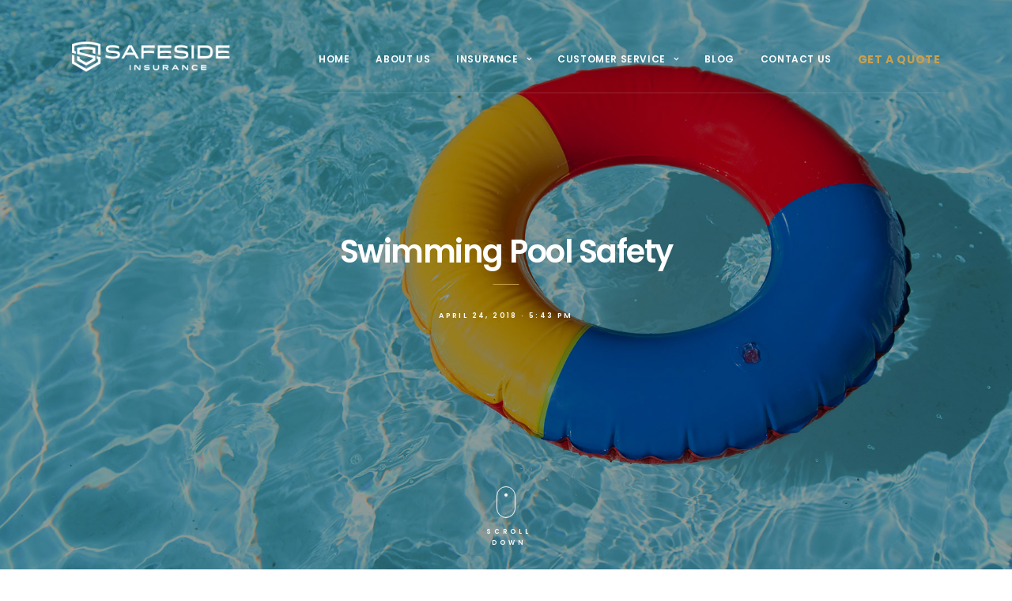

--- FILE ---
content_type: text/html; charset=UTF-8
request_url: https://safesideins.com/swimming-pool-safety/
body_size: 16901
content:

<!DOCTYPE html>

<html lang="en-US">
	<head>
		
		<!-- Basic Page Needs -->
		<meta charset="UTF-8">
		<meta name="viewport" content="width=device-width, initial-scale=1.0, maximum-scale=3.0, user-scalable=0" />
		
		<!--[if IE]>
		<meta http-equiv="X-UA-Compatible" content="IE=9;IE=10;IE=11;IE=Edge,chrome=1">
		<![endif]-->

		<title>Swimming Pool Safety - Safeside Insurance</title>

<!-- This site is optimized with the Yoast SEO plugin v12.4 - https://yoast.com/wordpress/plugins/seo/ -->
<meta name="robots" content="max-snippet:-1, max-image-preview:large, max-video-preview:-1"/>
<link rel="canonical" href="https://safesideins.com/swimming-pool-safety/" />
<meta property="og:locale" content="en_US" />
<meta property="og:type" content="article" />
<meta property="og:title" content="Swimming Pool Safety - Safeside Insurance" />
<meta property="og:description" content="A pool is a wonderful addition to any home, providing recreation, entertainment, and a way to cool off in the summer’s heat. But with a pool comes the responsibility to keep everyone safe." />
<meta property="og:url" content="https://safesideins.com/swimming-pool-safety/" />
<meta property="og:site_name" content="Safeside Insurance" />
<meta property="article:tag" content="pool" />
<meta property="article:tag" content="safety" />
<meta property="article:tag" content="swimming" />
<meta property="article:section" content="Insurance" />
<meta property="article:published_time" content="2018-04-24T17:43:37+00:00" />
<meta property="article:modified_time" content="2018-04-24T17:51:12+00:00" />
<meta property="og:updated_time" content="2018-04-24T17:51:12+00:00" />
<meta property="og:image" content="https://safesideins.com/wp-content/uploads/2018/04/swimming-pool-safety.jpg" />
<meta property="og:image:secure_url" content="https://safesideins.com/wp-content/uploads/2018/04/swimming-pool-safety.jpg" />
<meta property="og:image:width" content="2000" />
<meta property="og:image:height" content="1331" />
<meta name="twitter:card" content="summary_large_image" />
<meta name="twitter:description" content="A pool is a wonderful addition to any home, providing recreation, entertainment, and a way to cool off in the summer’s heat. But with a pool comes the responsibility to keep everyone safe." />
<meta name="twitter:title" content="Swimming Pool Safety - Safeside Insurance" />
<meta name="twitter:image" content="https://safesideins.com/wp-content/uploads/2018/04/swimming-pool-safety.jpg" />
<script type='application/ld+json' class='yoast-schema-graph yoast-schema-graph--main'>{"@context":"https://schema.org","@graph":[{"@type":"WebSite","@id":"https://safesideins.com/#website","url":"https://safesideins.com/","name":"Safeside Insurance","potentialAction":{"@type":"SearchAction","target":"https://safesideins.com/?s={search_term_string}","query-input":"required name=search_term_string"}},{"@type":"ImageObject","@id":"https://safesideins.com/swimming-pool-safety/#primaryimage","url":"https://safesideins.com/wp-content/uploads/2018/04/swimming-pool-safety.jpg","width":2000,"height":1331},{"@type":"WebPage","@id":"https://safesideins.com/swimming-pool-safety/#webpage","url":"https://safesideins.com/swimming-pool-safety/","inLanguage":"en-US","name":"Swimming Pool Safety - Safeside Insurance","isPartOf":{"@id":"https://safesideins.com/#website"},"primaryImageOfPage":{"@id":"https://safesideins.com/swimming-pool-safety/#primaryimage"},"datePublished":"2018-04-24T17:43:37+00:00","dateModified":"2018-04-24T17:51:12+00:00","author":{"@id":"https://safesideins.com/#/schema/person/bd580d3dd0494fdf6eeffadc86b44c70"}},{"@type":["Person"],"@id":"https://safesideins.com/#/schema/person/bd580d3dd0494fdf6eeffadc86b44c70","name":"admin","sameAs":[]}]}</script>
<!-- / Yoast SEO plugin. -->

<link rel='dns-prefetch' href='//fonts.googleapis.com' />
<link rel='dns-prefetch' href='//s.w.org' />
<link rel="alternate" type="application/rss+xml" title="Safeside Insurance &raquo; Feed" href="https://safesideins.com/feed/" />
<link rel="alternate" type="application/rss+xml" title="Safeside Insurance &raquo; Comments Feed" href="https://safesideins.com/comments/feed/" />
<!-- This site uses the Google Analytics by MonsterInsights plugin v7.12.2 - Using Analytics tracking - https://www.monsterinsights.com/ -->
<script type="text/javascript" data-cfasync="false">
	var mi_version         = '7.12.2';
	var mi_track_user      = true;
	var mi_no_track_reason = '';
	
	var disableStr = 'ga-disable-UA-177640163-1';

	/* Function to detect opted out users */
	function __gaTrackerIsOptedOut() {
		return document.cookie.indexOf(disableStr + '=true') > -1;
	}

	/* Disable tracking if the opt-out cookie exists. */
	if ( __gaTrackerIsOptedOut() ) {
		window[disableStr] = true;
	}

	/* Opt-out function */
	function __gaTrackerOptout() {
	  document.cookie = disableStr + '=true; expires=Thu, 31 Dec 2099 23:59:59 UTC; path=/';
	  window[disableStr] = true;
	}

	if ( 'undefined' === typeof gaOptout ) {
		function gaOptout() {
			__gaTrackerOptout();
		}
	}
	
	if ( mi_track_user ) {
		(function(i,s,o,g,r,a,m){i['GoogleAnalyticsObject']=r;i[r]=i[r]||function(){
			(i[r].q=i[r].q||[]).push(arguments)},i[r].l=1*new Date();a=s.createElement(o),
			m=s.getElementsByTagName(o)[0];a.async=1;a.src=g;m.parentNode.insertBefore(a,m)
		})(window,document,'script','//www.google-analytics.com/analytics.js','__gaTracker');

		__gaTracker('create', 'UA-177640163-1', 'auto');
		__gaTracker('set', 'forceSSL', true);
		__gaTracker('require', 'displayfeatures');
		__gaTracker('require', 'linkid', 'linkid.js');
		__gaTracker('send','pageview');
	} else {
		console.log( "" );
		(function() {
			/* https://developers.google.com/analytics/devguides/collection/analyticsjs/ */
			var noopfn = function() {
				return null;
			};
			var noopnullfn = function() {
				return null;
			};
			var Tracker = function() {
				return null;
			};
			var p = Tracker.prototype;
			p.get = noopfn;
			p.set = noopfn;
			p.send = noopfn;
			var __gaTracker = function() {
				var len = arguments.length;
				if ( len === 0 ) {
					return;
				}
				var f = arguments[len-1];
				if ( typeof f !== 'object' || f === null || typeof f.hitCallback !== 'function' ) {
					console.log( 'Not running function __gaTracker(' + arguments[0] + " ....) because you are not being tracked. " + mi_no_track_reason );
					return;
				}
				try {
					f.hitCallback();
				} catch (ex) {

				}
			};
			__gaTracker.create = function() {
				return new Tracker();
			};
			__gaTracker.getByName = noopnullfn;
			__gaTracker.getAll = function() {
				return [];
			};
			__gaTracker.remove = noopfn;
			window['__gaTracker'] = __gaTracker;
					})();
		}
</script>
<!-- / Google Analytics by MonsterInsights -->
		<script type="text/javascript">
			window._wpemojiSettings = {"baseUrl":"https:\/\/s.w.org\/images\/core\/emoji\/13.0.0\/72x72\/","ext":".png","svgUrl":"https:\/\/s.w.org\/images\/core\/emoji\/13.0.0\/svg\/","svgExt":".svg","source":{"concatemoji":"https:\/\/safesideins.com\/wp-includes\/js\/wp-emoji-release.min.js?ver=5.5.1"}};
			!function(e,a,t){var r,n,o,i,p=a.createElement("canvas"),s=p.getContext&&p.getContext("2d");function c(e,t){var a=String.fromCharCode;s.clearRect(0,0,p.width,p.height),s.fillText(a.apply(this,e),0,0);var r=p.toDataURL();return s.clearRect(0,0,p.width,p.height),s.fillText(a.apply(this,t),0,0),r===p.toDataURL()}function l(e){if(!s||!s.fillText)return!1;switch(s.textBaseline="top",s.font="600 32px Arial",e){case"flag":return!c([127987,65039,8205,9895,65039],[127987,65039,8203,9895,65039])&&(!c([55356,56826,55356,56819],[55356,56826,8203,55356,56819])&&!c([55356,57332,56128,56423,56128,56418,56128,56421,56128,56430,56128,56423,56128,56447],[55356,57332,8203,56128,56423,8203,56128,56418,8203,56128,56421,8203,56128,56430,8203,56128,56423,8203,56128,56447]));case"emoji":return!c([55357,56424,8205,55356,57212],[55357,56424,8203,55356,57212])}return!1}function d(e){var t=a.createElement("script");t.src=e,t.defer=t.type="text/javascript",a.getElementsByTagName("head")[0].appendChild(t)}for(i=Array("flag","emoji"),t.supports={everything:!0,everythingExceptFlag:!0},o=0;o<i.length;o++)t.supports[i[o]]=l(i[o]),t.supports.everything=t.supports.everything&&t.supports[i[o]],"flag"!==i[o]&&(t.supports.everythingExceptFlag=t.supports.everythingExceptFlag&&t.supports[i[o]]);t.supports.everythingExceptFlag=t.supports.everythingExceptFlag&&!t.supports.flag,t.DOMReady=!1,t.readyCallback=function(){t.DOMReady=!0},t.supports.everything||(n=function(){t.readyCallback()},a.addEventListener?(a.addEventListener("DOMContentLoaded",n,!1),e.addEventListener("load",n,!1)):(e.attachEvent("onload",n),a.attachEvent("onreadystatechange",function(){"complete"===a.readyState&&t.readyCallback()})),(r=t.source||{}).concatemoji?d(r.concatemoji):r.wpemoji&&r.twemoji&&(d(r.twemoji),d(r.wpemoji)))}(window,document,window._wpemojiSettings);
		</script>
		<style type="text/css">
img.wp-smiley,
img.emoji {
	display: inline !important;
	border: none !important;
	box-shadow: none !important;
	height: 1em !important;
	width: 1em !important;
	margin: 0 .07em !important;
	vertical-align: -0.1em !important;
	background: none !important;
	padding: 0 !important;
}
</style>
	<link rel='stylesheet' id='wp-block-library-css'  href='https://safesideins.com/wp-includes/css/dist/block-library/style.min.css?ver=5.5.1' type='text/css' media='all' />
<link rel='stylesheet' id='contact-form-7-css'  href='https://safesideins.com/wp-content/plugins/contact-form-7/includes/css/styles.css?ver=5.1.7' type='text/css' media='all' />
<link rel='stylesheet' id='svecc-exquisite-elements-css'  href='https://safesideins.com/wp-content/plugins/exquisite-theme-elements/css/style-min.css?ver=5.5.1' type='text/css' media='all' />
<link rel='stylesheet' id='animsition-css'  href='https://safesideins.com/wp-content/themes/exquisite/css/min/animsition-min.css?ver=5.5.1' type='text/css' media='all' />
<link rel='stylesheet' id='linea-css'  href='https://safesideins.com/wp-content/themes/exquisite/css/min/linea-min.css?ver=5.5.1' type='text/css' media='all' />
<link rel='stylesheet' id='font-awesome-css'  href='https://safesideins.com/wp-content/plugins/js_composer/assets/lib/bower/font-awesome/css/font-awesome.min.css?ver=5.4.5' type='text/css' media='all' />
<link rel='stylesheet' id='svecc-main-css'  href='https://safesideins.com/wp-content/themes/exquisite/css/min/main-min.css?ver=5.5.1' type='text/css' media='all' />
<link rel='stylesheet' id='svecc-style-css'  href='https://safesideins.com/wp-content/themes/exquisite/style.css?ver=5.5.1' type='text/css' media='all' />
<link rel='stylesheet' id='open-sans-general-css'  href='https://fonts.googleapis.com/css?family=Open+Sans:300,300i,400,400i,600,600i,700,700i&#038;subset=cyrillic,cyrillic-ext,greek,greek-ext,latin-ext,vietnamese' type='text/css' media='all' />
<link rel='stylesheet' id='raleway-general-css'  href='https://fonts.googleapis.com/css?family=Raleway:200,200i,300,300i,400,400i,500,500i,600,600i,700,700i,800,800i,900,900i&#038;subset=latin-ext' type='text/css' media='all' />
<link rel='stylesheet' id='poppins-css'  href='https://fonts.googleapis.com/css?family=Poppins:300,400,500,600,700&#038;subset=devanagari,latin-ext' type='text/css' media='all' />
<link rel='stylesheet' id='js_composer_front-css'  href='https://safesideins.com/wp-content/plugins/js_composer/assets/css/js_composer.min.css?ver=5.4.5' type='text/css' media='all' />
<link rel='stylesheet' id='cf7cf-style-css'  href='https://safesideins.com/wp-content/plugins/cf7-conditional-fields/style.css?ver=1.8.3' type='text/css' media='all' />
<link rel='stylesheet' id='parent-style-css'  href='https://safesideins.com/wp-content/themes/exquisite/style.css?ver=5.5.1' type='text/css' media='all' />
<link rel='stylesheet' id='child-style-css'  href='https://safesideins.com/wp-content/themes/exquisite-child/style.css?ver=1.0.1' type='text/css' media='all' />
<script type='text/javascript' id='monsterinsights-frontend-script-js-extra'>
/* <![CDATA[ */
var monsterinsights_frontend = {"js_events_tracking":"true","download_extensions":"doc,pdf,ppt,zip,xls,docx,pptx,xlsx","inbound_paths":"[{\"path\":\"\\\/go\\\/\",\"label\":\"affiliate\"},{\"path\":\"\\\/recommend\\\/\",\"label\":\"affiliate\"}]","home_url":"https:\/\/safesideins.com","hash_tracking":"false"};
/* ]]> */
</script>
<script type='text/javascript' src='https://safesideins.com/wp-content/plugins/google-analytics-for-wordpress/assets/js/frontend.min.js?ver=7.12.2' id='monsterinsights-frontend-script-js'></script>
<script type='text/javascript' src='https://safesideins.com/wp-includes/js/jquery/jquery.js?ver=1.12.4-wp' id='jquery-core-js'></script>
<link rel="https://api.w.org/" href="https://safesideins.com/wp-json/" /><link rel="alternate" type="application/json" href="https://safesideins.com/wp-json/wp/v2/posts/3218" /><link rel="EditURI" type="application/rsd+xml" title="RSD" href="https://safesideins.com/xmlrpc.php?rsd" />
<link rel="wlwmanifest" type="application/wlwmanifest+xml" href="https://safesideins.com/wp-includes/wlwmanifest.xml" /> 
<meta name="generator" content="WordPress 5.5.1" />
<link rel='shortlink' href='https://safesideins.com/?p=3218' />
<link rel="alternate" type="application/json+oembed" href="https://safesideins.com/wp-json/oembed/1.0/embed?url=https%3A%2F%2Fsafesideins.com%2Fswimming-pool-safety%2F" />
<link rel="alternate" type="text/xml+oembed" href="https://safesideins.com/wp-json/oembed/1.0/embed?url=https%3A%2F%2Fsafesideins.com%2Fswimming-pool-safety%2F&#038;format=xml" />
<script type="text/javascript">
(function(url){
	if(/(?:Chrome\/26\.0\.1410\.63 Safari\/537\.31|WordfenceTestMonBot)/.test(navigator.userAgent)){ return; }
	var addEvent = function(evt, handler) {
		if (window.addEventListener) {
			document.addEventListener(evt, handler, false);
		} else if (window.attachEvent) {
			document.attachEvent('on' + evt, handler);
		}
	};
	var removeEvent = function(evt, handler) {
		if (window.removeEventListener) {
			document.removeEventListener(evt, handler, false);
		} else if (window.detachEvent) {
			document.detachEvent('on' + evt, handler);
		}
	};
	var evts = 'contextmenu dblclick drag dragend dragenter dragleave dragover dragstart drop keydown keypress keyup mousedown mousemove mouseout mouseover mouseup mousewheel scroll'.split(' ');
	var logHuman = function() {
		if (window.wfLogHumanRan) { return; }
		window.wfLogHumanRan = true;
		var wfscr = document.createElement('script');
		wfscr.type = 'text/javascript';
		wfscr.async = true;
		wfscr.src = url + '&r=' + Math.random();
		(document.getElementsByTagName('head')[0]||document.getElementsByTagName('body')[0]).appendChild(wfscr);
		for (var i = 0; i < evts.length; i++) {
			removeEvent(evts[i], logHuman);
		}
	};
	for (var i = 0; i < evts.length; i++) {
		addEvent(evts[i], logHuman);
	}
})('//safesideins.com/?wordfence_lh=1&hid=C56302361A759C143CC0AADFB8F4EB43');
</script>		
		<!-- Customizer CSS --> 
		<style type="text/css"> 
				
			h1, h2, h3, h4, h5, h6, .extra-large-label, .large-label, .medium-label, .small-label, .extra-small-label, .btn, .btn.dark, input[type="email"], input[type="tel"], input[type="search"], input[type="text"], input[type="password"], input[type="url"], input[type="number"], input[type="color"], input[type="date"], input[type="month"], input[type="week"], input[type="datetime"], input[type="datetime-local"], textarea, select, label, legend, table caption, blockquote cite, .dropcap { color: #2b3748; }
			#header.color-light, #header.color-light .wrap #header-logo a, #header.color-light .wrap #header-nav ul li a, #header.color-light .wrap #header-nav ul li a:hover, #header.color-light .wrap #header-widget, #header.color-light .wrap #header-widget h1, #header.color-light .wrap #header-widget h2, #header.color-light .wrap #header-widget h3, #header.color-light .wrap #header-widget h4, #header.color-light .wrap #header-widget h5, #header.color-light .wrap #header-widget h5, #header.color-light .wrap #header-widget p, #header.color-light .wrap #header-widget span, #header.color-light .wrap #header-widget a, #header.color-light .wrap #header-widget a:hover, #header.color-light .wrap #header-widget a span:hover, #header.color-light .wrap #header-search a, #header.color-light .wrap #header-search a:hover, #header.color-dark #header-widget .wpml-ls-legacy-dropdown a, #header.color-dark #header-widget .wpml-ls-legacy-dropdown-click a, #header.color-dark #header-widget .wpml-ls-legacy-dropdown a:hover, #header.color-dark #header-widget .wpml-ls-legacy-dropdown-click a:hover, #header.color-dark #header-widget .wpml-ls-legacy-dropdown a span, #header.color-dark #header-widget .wpml-ls-legacy-dropdown-click a span, #header.dropdown-color-light .wrap #header-nav ul li ul li a, #header.dropdown-color-light .wrap #header-nav ul li ul li a:hover, #header.dropdown-color-light .wrap #header-nav ul li ul li ul li a, #header.dropdown-color-light .wrap #header-nav ul li ul li ul li a:hover, #header.dropdown-color-light .wrap #header-widget #lang_sel > ul > li ul li a, #header.dropdown-color-light .wrap #header-widget #lang_sel > ul > li ul li a span, #header.dropdown-color-light .wrap #header-widget #lang_sel > ul > li ul li a:hover { color: #2b3748; }			
			.transparent-header-dark #header.color-light, .transparent-header-dark #header.color-light .wrap #header-logo a, .transparent-header-dark #header.color-light .wrap #header-nav ul li a, .transparent-header-dark #header.color-light .wrap #header-nav ul li a:hover, .transparent-header-dark #header.color-light .wrap #header-widget, .transparent-header-dark #header.color-light .wrap #header-widget h1, .transparent-header-dark #header.color-light .wrap #header-widget h2, .transparent-header-dark #header.color-light .wrap #header-widget h3, .transparent-header-dark #header.color-light .wrap #header-widget h4, .transparent-header-dark #header.color-light .wrap #header-widget h5, .transparent-header-dark #header.color-light .wrap #header-widget h5, .transparent-header-dark #header.color-light .wrap #header-widget p, .transparent-header-dark #header.color-light .wrap #header-widget span, .transparent-header-dark #header.color-light .wrap #header-widget a, .transparent-header-dark #header.color-light .wrap #header-widget a:hover, .transparent-header-dark #header.color-light .wrap #header-widget a span:hover, .transparent-header-dark #header.color-light .wrap #header-search a, .transparent-header-dark #header.color-light .wrap #header-search a:hover, .transparent-header-dark #header.dropdown-color-light .wrap #header-nav ul li ul li a, .transparent-header-dark #header.dropdown-color-light .wrap #header-nav ul li ul li a:hover, .transparent-header-dark #header.dropdown-color-light .wrap #header-nav ul li ul li ul li a, .transparent-header-dark #header.dropdown-color-light .wrap #header-nav ul li ul li ul li a:hover, .transparent-header-dark #header.dropdown-color-light .wrap #header-widget #lang_sel > ul > li ul li a, .transparent-header-dark #header.dropdown-color-light .wrap #header-widget #lang_sel > ul > li ul li a span, .transparent-header-dark #header.dropdown-color-light .wrap #header-widget #lang_sel > ul > li ul li a:hover, .transparent-header-dark #header.color-dark, .transparent-header-dark #header.color-dark .wrap #header-logo a, .transparent-header-dark #header.color-dark .wrap #header-nav ul li a, .transparent-header-dark #header.color-dark .wrap #header-nav ul li a:hover, .transparent-header-dark #header.color-dark .wrap #header-widget, .transparent-header-dark #header.color-dark .wrap #header-widget h1, .transparent-header-dark #header.color-dark .wrap #header-widget h2, .transparent-header-dark #header.color-dark .wrap #header-widget h3, .transparent-header-dark #header.color-dark .wrap #header-widget h4, .transparent-header-dark #header.color-dark .wrap #header-widget h5, .transparent-header-dark #header.color-dark .wrap #header-widget h5, .transparent-header-dark #header.color-dark .wrap #header-widget p, .transparent-header-dark #header.color-dark .wrap #header-widget span, .transparent-header-dark #header.color-dark .wrap #header-widget a, .transparent-header-dark #header.color-dark .wrap #header-widget a:hover, .transparent-header-dark #header.color-dark .wrap #header-widget a span:hover, .transparent-header-dark #header.color-dark .wrap #header-search a, .transparent-header-dark #header.color-dark .wrap #header-search a:hover { color: #2b3748; }			
			.transparent-header-dark .is-sticky #header.color-light, .transparent-header-dark .is-sticky #header.color-light .wrap #header-logo a, .transparent-header-dark .is-sticky #header.color-light .wrap #header-nav ul li a, .transparent-header-dark .is-sticky #header.color-light .wrap #header-nav ul li a:hover, .transparent-header-dark .is-sticky #header.color-light .wrap #header-widget, .transparent-header-dark .is-sticky #header.color-light .wrap #header-widget h1, .transparent-header-dark .is-sticky #header.color-light .wrap #header-widget h2, .transparent-header-dark .is-sticky #header.color-light .wrap #header-widget h3, .transparent-header-dark .is-sticky #header.color-light .wrap #header-widget h4, .transparent-header-dark .is-sticky #header.color-light .wrap #header-widget h5, .transparent-header-dark .is-sticky #header.color-light .wrap #header-widget h5, .transparent-header-dark .is-sticky #header.color-light .wrap #header-widget p, .transparent-header-dark .is-sticky #header.color-light .wrap #header-widget span, .transparent-header-dark .is-sticky #header.color-light .wrap #header-widget a, .transparent-header-dark .is-sticky #header.color-light .wrap #header-widget a:hover, .transparent-header-dark .is-sticky #header.color-light .wrap #header-widget a span:hover, .transparent-header-dark .is-sticky #header.color-light .wrap #header-search a, .transparent-header-dark .is-sticky #header.color-light .wrap #header-search a:hover, .transparent-header-dark .is-sticky #header.dropdown-color-light .wrap #header-nav ul li ul li a, .transparent-header-dark .is-sticky #header.dropdown-color-light .wrap #header-nav ul li ul li a:hover, .transparent-header-dark .is-sticky #header.dropdown-color-light .wrap #header-nav ul li ul li ul li a, .transparent-header-dark .is-sticky #header.dropdown-color-light .wrap #header-nav ul li ul li ul li a:hover, .transparent-header-dark .is-sticky #header.dropdown-color-light .wrap #header-widget #lang_sel > ul > li ul li a, .transparent-header-dark .is-sticky #header.dropdown-color-light .wrap #header-widget #lang_sel > ul > li ul li a span, .transparent-header-dark .is-sticky #header.dropdown-color-light .wrap #header-widget #lang_sel > ul > li ul li a:hover { color: #2b3748; }			
			.transparent-header-light #header.dropdown-color-light .wrap #header-nav ul li ul li a, .transparent-header-light #header.dropdown-color-light .wrap #header-nav ul li ul li a:hover, .transparent-header-light #header.dropdown-color-light .wrap #header-nav ul li ul li ul li a, .transparent-header-light #header.dropdown-color-light .wrap #header-nav ul li ul li ul li a:hover, .transparent-header-light #header.dropdown-color-light .wrap #header-widget #lang_sel > ul > li ul li a, .transparent-header-light #header.dropdown-color-light .wrap #header-widget #lang_sel > ul > li ul li a span, .transparent-header-light #header.dropdown-color-light .wrap #header-widget #lang_sel > ul > li ul li a:hover, .transparent-header-light .is-sticky #header.color-light, .transparent-header-light .is-sticky #header.color-light .wrap #header-logo a, .transparent-header-light .is-sticky #header.color-light .wrap #header-nav ul li a, .transparent-header-light .is-sticky #header.color-light .wrap #header-nav ul li a:hover, .transparent-header-light .is-sticky #header.color-light .wrap #header-widget, .transparent-header-light .is-sticky #header.color-light .wrap #header-widget h1, .transparent-header-light .is-sticky #header.color-light .wrap #header-widget h2, .transparent-header-light .is-sticky #header.color-light .wrap #header-widget h3, .transparent-header-light .is-sticky #header.color-light .wrap #header-widget h4, .transparent-header-light .is-sticky #header.color-light .wrap #header-widget h5, .transparent-header-light .is-sticky #header.color-light .wrap #header-widget h5, .transparent-header-light .is-sticky #header.color-light .wrap #header-widget p, .transparent-header-light .is-sticky #header.color-light .wrap #header-widget span, .transparent-header-light .is-sticky #header.color-light .wrap #header-widget a, .transparent-header-light .is-sticky #header.color-light .wrap #header-widget a:hover, .transparent-header-light .is-sticky #header.color-light .wrap #header-widget a span:hover, .transparent-header-light .is-sticky #header.color-light .wrap #header-search a, .transparent-header-light .is-sticky #header.color-light .wrap #header-search a:hover, .transparent-header-light .is-sticky #header.dropdown-color-light .wrap #header-nav ul li ul li a, .transparent-header-light .is-sticky #header.dropdown-color-light .wrap #header-nav ul li ul li a:hover, .transparent-header-light .is-sticky #header.dropdown-color-light .wrap #header-nav ul li ul li ul li a, .transparent-header-light .is-sticky #header.dropdown-color-light .wrap #header-nav ul li ul li ul li a:hover, .transparent-header-light .is-sticky #header.dropdown-color-light .wrap #header-widget #lang_sel > ul > li ul li a, .transparent-header-light .is-sticky #header.dropdown-color-light .wrap #header-widget #lang_sel > ul > li ul li a span, .transparent-header-light .is-sticky #header.dropdown-color-light .wrap #header-widget #lang_sel > ul > li ul li a:hover { color: #2b3748; }			
			.search-container #search-toggle, .search-container #search-toggle form input[type=text]:focus, .search-container #search-toggle form .search-submit, .search-container #search-toggle form .search-submit:hover, #content .vc_wp_search .widget_search form .search-button-wrap .search-submit, #content .vc_wp_search .widget_search form .search-button-wrap .search-submit:hover { color: #2b3748; }			
			.st-menu #responsive-widget .widget-title, .st-menu #responsive-widget .widget_nav_menu ul li a, .st-menu.color-light .fixed-header #responsive-logo a, .st-menu.color-light #responsive-widget .widget-title, .st-menu.color-light #responsive-widget .widget-title .rsswidget, .st-menu.color-light #responsive-widget .widget_social_link a, .st-menu.color-light #responsive-widget .widget_tag_cloud a, .st-menu.color-light #responsive-widget .widget_calendar caption, .st-menu.color-light #responsive-widget .widget_nav_menu div ul li a, .st-menu.color-light #responsive-widget .widget_nav_menu div ul li ul li a, .st-menu.color-light #responsive-widget .widget_nav_menu div ul li ul li ul li a, .st-menu.color-dark #responsive-widget input:focus, .st-menu.color-dark #responsive-widget textarea:focus, .st-menu.color-dark #responsive-widget select:focus, .st-menu.color-dark #responsive-widget .widget_tag_cloud a:hover, .st-menu.color-dark #responsive-widget .widget_calendar thead th, .st-menu.color-dark #responsive-widget .widget_search input[type="text"]:focus, .st-menu.color-dark #responsive-widget .wpml-ls-legacy-dropdown a, .st-menu.color-dark #responsive-widget .wpml-ls-legacy-dropdown-click a { color: #2b3748; }			
			.widget-title, .widgettitle, #content p a:not(.btn):hover, #content .vc_progress_bar .vc_label, #content .vc_progress_bar .vc_label_units, #content .widget-title .rsswidget, #content .widget.widget_social_link a, #content .widget.widget_tag_cloud a, #content .widget_calendar caption { color: #2b3748; }			
			#footer section > div .widget-title, #footer.color-light section > div .widget-title, #footer.color-light section > div .widget-title .rsswidget, #footer.color-light .widget_social_link a, #footer.color-light .widget_tag_cloud a:hover, #footer.color-light .widget_calendar caption, #footer.color-dark input:focus, #footer.color-dark textarea:focus, #footer.color-dark select:focus, #footer.color-dark .widget_tag_cloud a:hover, #footer.color-dark .widget_calendar thead th, #footer.color-dark .widget_search input[type="text"]:focus, #footer.color-dark .wpml-ls-legacy-dropdown a, #footer.color-dark .wpml-ls-legacy-dropdown-click a, #copyright nav ul li a, #copyright.color-light #copyright-logo a, #copyright.color-light .social-links a { color: #2b3748; }			
			ul.posts li article .meta, .single-post .categories, .single-post .meta, .single-post .post-footer .left .social-sharing a, .single-post .post-footer .right .scroll-comment, .single-post.hero-dark-font .post-header .image-wrap .title, .single-post.hero-dark-font .post-header .image-wrap .meta, .single-post.hero-dark-font .post-header .image-wrap .intro .intro-content .content-wrapper .title, .single-post.hero-dark-font .post-header .image-wrap .intro .intro-content .content-wrapper .meta, .single-page .categories, .single-page .meta, .single-page.hero-dark-font .page-header .image-wrap .title, .single-portfolio .categories, .single-portfolio .meta, .single-portfolio.hero-dark-font .portfolio-header .image-wrap .title, .page.hero-dark-font .page-header .image-wrap .intro .intro-content .content-wrapper .title, .page.hero-dark-font .page-header .image-wrap .intro .intro-content .content-wrapper .meta, .single-portfolio.hero-dark-font .portfolio-header .image-wrap .intro .intro-content .content-wrapper .title, .single-portfolio.hero-dark-font .portfolio-header .image-wrap .intro .intro-content .content-wrapper .meta, .color-dark .scroll-down.mouse-scroll i:after, .hero-dark-font .post-header .scroll-down.mouse-scroll i:after, .hero-dark-font .page-header .scroll-down.mouse-scroll i:after, .hero-dark-font .portfolio-header .scroll-down.mouse-scroll i:after, .color-dark .scroll-down.small-arrow i:before, .hero-dark-font .post-header .scroll-down.small-arrow i:before, .hero-dark-font .page-header .scroll-down.small-arrow i:before, .hero-dark-font .portfolio-header .scroll-down.small-arrow i:before, #content .pagination .navigation ul li a:not(.btn), #content .pagination .navigation ul li a:not(.btn):hover, #content .pagination .navigation ul .active a:not(.btn), #content .link-pages p, #content .comment-pagination, #comments > .comments-list .comment .comment-wrap .comment-bottom, #comments #respond .comment-reply-title small { color: #2b3748; }			
			.content-slider .flex-direction-nav li a, .post-slider .flex-direction-nav li a, .testimonials-slider .flex-direction-nav li a, .partners-slider .flex-direction-nav li a, .awards-slider .flex-direction-nav li a, .post-carousel .flex-direction-nav li a, .gallery-slider .flex-direction-nav li a, .content-slider.color-dark .flex-direction-nav li a, .post-slider.color-dark .flex-direction-nav li a, .testimonials-slider.color-dark .flex-direction-nav li a, .partners-slider.color-dark .flex-direction-nav li a, .awards-slider.color-dark .flex-direction-nav li a, .post-carousel.color-dark .flex-direction-nav li a, .gallery-slider.color-dark .flex-direction-nav li a, .content-slider.color-dark .flex-direction-nav li a:before, .post-slider.color-dark .flex-direction-nav li a:before, .testimonials-slider.color-dark .flex-direction-nav li a:before, .partners-slider.color-dark .flex-direction-nav li a:before, .awards-slider.color-dark .flex-direction-nav li a:before, .post-carousel.color-dark .flex-direction-nav li a:before, .gallery-slider.color-dark .flex-direction-nav li a:before, .content-slider.color-dark .flex-direction-nav li a:after, .post-slider.color-dark .flex-direction-nav li a:after, .testimonials-slider.color-dark .flex-direction-nav li a:after, .partners-slider.color-dark .flex-direction-nav li a:after, .awards-slider.color-dark .flex-direction-nav li a:after, .post-carousel.color-dark .flex-direction-nav li a:after, .gallery-slider.color-dark .flex-direction-nav li a:after, .content-slider .slide-wrap .intro .intro-content .content-wrapper .meta, .content-slider.color-dark .slide-wrap .intro .intro-content .content-wrapper .title, .content-slider.color-dark .slide-wrap .intro .intro-content .content-wrapper .meta, .post-slider .slide-wrap .intro .intro-content .content-wrapper .meta, .post-slider.color-dark .slide-wrap .intro .intro-content .content-wrapper .title, .post-slider.color-dark .slide-wrap .intro .intro-content .content-wrapper .meta, .post-carousel .slides li .content-wrap .categories, .post-carousel .slides li .content-wrap .meta, .gallery .gallery-elements li figure figcaption .category li:after, .portfolio .filters ul li a, .portfolio .filters .filter-dark li a { color: #2b3748; }			
			#content .vc_separator h4, #content .vc_toggle .vc_toggle_title > h4, #content .wpb_single_image .wpb_wrapper .vc_single_image-wrapper .vc_figure-caption, #content .vc_cta3-container .vc_general.vc_cta3.vc_cta3-color-classic.vc_cta3-style-flat h2, #content .vc_cta3-container .vc_general.vc_cta3.vc_cta3-color-classic.vc_cta3-style-flat h4, #content .vc_cta3-container .vc_general.vc_cta3.vc_cta3-color-classic.vc_cta3-style-3d h2, #content .vc_cta3-container .vc_general.vc_cta3.vc_cta3-color-classic.vc_cta3-style-3d h4, #content .vc_progress_bar .vc_label, #content .vc_progress_bar .vc_label_units, #content .vc_tta-container .vc_tta-accordion .vc_tta-panels-container .vc_tta-panels .vc_tta-panel .vc_tta-panel-heading .vc_tta-panel-title a, #content .vc_tta-container .vc_tta-accordion .vc_tta-panels-container .vc_tta-panels .vc_tta-panel .vc_tta-panel-heading .vc_tta-panel-title a:hover, #content .vc_tta-container .vc_tta-accordion .vc_tta-panels-container .vc_tta-panels .vc_active .vc_tta-panel-heading .vc_tta-panel-title a, #content .vc_tta-tabs .vc_tta-tabs-container .vc_tta-tabs-list .vc_tta-tab a, #content .vc_tta-tabs .vc_tta-tabs-container .vc_tta-tabs-list .vc_tta-tab a:hover, #content .vc_tta-tabs .vc_tta-tabs-container .vc_tta-tabs-list .vc_tta-tab.vc_active a, #content .vc_tta-tabs .vc_tta-panels-container .vc_tta-panels .vc_tta-panel .vc_tta-panel-heading .vc_tta-panel-title a, #content .vc_tta-tabs .vc_tta-panels-container .vc_tta-panels .vc_tta-panel .vc_tta-panel-heading .vc_tta-panel-title a:hover, #content .vc_wp_search .widget_search form input[type=text]:focus, #content .vc_wp_search .widget_search form input[type=text]:focus, .widget_calendar table #next a, .widget_calendar table #prev a, .widget_tag_cloud a { color: #2b3748; }		
			blockquote cite:before, .st-menu.color-light #responsive-widget .widget_tag_cloud a, .st-menu.color-light #responsive-widget .widget_tag_cloud a:hover, #content .widget_tag_cloud a, #footer.color-light .widget_tag_cloud a:hover, .color-dark .scroll-down.mouse i, .hero-dark-font .post-header .scroll-down.mouse i, .hero-dark-font .page-header .scroll-down.mouse i, .hero-dark-font .portfolio-header .scroll-down.mouse i, .color-dark .scroll-down.mouse-scroll i, .hero-dark-font .post-header .scroll-down.mouse-scroll i, .hero-dark-font .page-header .scroll-down.mouse-scroll i, .hero-dark-font .portfolio-header .scroll-down.mouse-scroll i, .mfp-arrow-right:before, .mfp-arrow-left:before { border-color: #2b3748; }		
			input[type="email"]:focus, input[type="tel"]:focus, input[type="search"]:focus, input[type="text"]:focus, input[type="password"]:focus, input[type="url"]:focus, input[type="number"]:focus, input[type="color"]:focus, input[type="date"]:focus, input[type="month"]:focus, input[type="week"]:focus, input[type="datetime"]:focus, input[type="datetime-local"]:focus, textarea:focus, select:focus, table thead, mark, .wp-caption p { background: #2b3748; }		
			#header.color-light .wrap #responsive-menu div span, #header.color-light .wrap #responsive-menu div span:before, #header.color-light .wrap #responsive-menu div span:after, #header.color-light .wrap #responsive-menu div:hover span, #header.color-light .wrap #responsive-menu div:hover span:before, #header.color-light .wrap #responsive-menu div:hover span:after, #header.color-light .wrap #header-search a:after, .transparent-header-dark #header.color-light .wrap #header-search a:after, .transparent-header-light .is-sticky #header.color-light .wrap #header-search a:after, .transparent-header-dark .is-sticky #header.color-light .wrap #responsive-menu div span, .transparent-header-dark .is-sticky #header.color-light .wrap #responsive-menu div span:before, .transparent-header-dark .is-sticky #header.color-light .wrap #responsive-menu div span:after, .transparent-header-dark .is-sticky #header.color-light .wrap #responsive-menu div:hover span, .transparent-header-dark .is-sticky #header.color-light .wrap #responsive-menu div:hover span:before, .transparent-header-dark .is-sticky #header.color-light .wrap #responsive-menu div:hover span:after, .transparent-header-light .is-sticky #header.color-light .wrap #responsive-menu div span, .transparent-header-light .is-sticky #header.color-light .wrap #responsive-menu div span:before, .transparent-header-light .is-sticky #header.color-light .wrap #responsive-menu div span:after, .transparent-header-light .is-sticky #header.color-light .wrap #responsive-menu div:hover span, .transparent-header-light .is-sticky #header.color-light .wrap #responsive-menu div:hover span:before, .transparent-header-light .is-sticky #header.color-light .wrap #responsive-menu div:hover span:after, .transparent-header-dark #header.color-light .wrap #header-search a:after, .transparent-header-dark #header.color-dark .wrap #header-search a:after, .transparent-header-dark #header.color-light .wrap #responsive-menu div span, .transparent-header-dark #header.color-dark .wrap #responsive-menu div span, .transparent-header-dark #header.color-light .wrap #responsive-menu div span:before, .transparent-header-dark #header.color-dark .wrap #responsive-menu div span:before, .transparent-header-dark #header.color-light .wrap #responsive-menu div span:after, .transparent-header-dark #header.color-dark .wrap #responsive-menu div span:after, .transparent-header-dark #header.color-light .wrap #responsive-menu div:hover span, .transparent-header-dark #header.color-dark .wrap #responsive-menu div:hover span, .transparent-header-dark #header.color-light .wrap #responsive-menu div:hover span:before, .transparent-header-dark #header.color-dark .wrap #responsive-menu div:hover span:before, .transparent-header-dark #header.color-light .wrap #responsive-menu div:hover span:after, .transparent-header-dark #header.color-dark .wrap #responsive-menu div:hover span:after, .transparent-header-dark #header.color-light .wrap #header-search a:after, .transparent-header-dark #header.color-dark .wrap #header-search a:after, .transparent-header-dark .is-sticky #header.color-light .wrap #header-search a:after, .transparent-header-light .is-sticky #header.color-light .wrap #header-search a:after, .transparent-header-dark #header.color-light .header-nav-container:after, .transparent-header-dark #header.color-dark .header-nav-container:after { background: #2b3748; }		
			.st-menu.color-light #responsive-widget .widget_archive ul li a:before, .st-menu.color-light #responsive-widget .widget_categories ul li a:before, .st-menu.color-light #responsive-widget .widget_links ul li a:before, .st-menu.color-light #responsive-widget .widget_meta ul li a:before, .st-menu.color-light #responsive-widget .widget_nav_menu ul li a:before, .st-menu.color-light #responsive-widget .widget_pages ul li a:before, .st-menu.color-light #responsive-widget .widget_tag_cloud a:after, .st-menu.color-light #responsive-widget .widget_calendar thead { background: #2b3748; }		
			#content .widget_archive ul li a:before, #content .widget_categories ul li a:before, #content .widget_links ul li a:before, #content .widget_meta ul li a:before, #content .widget_nav_menu ul li a:before, #content .widget_pages ul li a:before, #content .widget_tag_cloud a:after, #content .widget_calendar thead, #content .widget_search input[type="text"]:focus { background: #2b3748; }		
			#footer.color-light .widget_archive ul li a:before, #footer.color-light .widget_categories ul li a:before, #footer.color-light .widget_links ul li a:before, #footer.color-light .widget_meta ul li a:before, #footer.color-light .widget_nav_menu ul li a:before, #footer.color-light .widget_pages ul li a:before, #footer.color-light .widget_tag_cloud a:after, #footer.color-light .widget_calendar thead { background: #2b3748; }		
			.color-dark .scroll-down.mouse i:before, .hero-dark-font .post-header .scroll-down.mouse i:before, .hero-dark-font .page-header .scroll-down.mouse i:before, .hero-dark-font .portfolio-header .scroll-down.mouse i:before, .color-dark .scroll-down.mouse-scroll i:before, .hero-dark-font .post-header .scroll-down.mouse-scroll i:before, .hero-dark-font .page-header .scroll-down.mouse-scroll i:before, .hero-dark-font .portfolio-header .scroll-down.mouse-scroll i:before, .color-dark .scroll-down.big-arrow i:before, .hero-dark-font .post-header .scroll-down.big-arrow i:before, .hero-dark-font .page-header .scroll-down.big-arrow i:before, .hero-dark-font .portfolio-header .scroll-down.big-arrow i:before, .color-dark .scroll-down.big-arrow i:after, .hero-dark-font .post-header .scroll-down.big-arrow i:after, .hero-dark-font .page-header .scroll-down.big-arrow i:after, .hero-dark-font .portfolio-header .scroll-down.big-arrow i:after, .search-container #search-toggle form .search-submit:before, .content-slider.color-dark .flex-control-paging li a:before, .post-slider.color-dark .flex-control-paging li a:before, .testimonials-slider.color-dark .flex-control-paging li a:before, .partners-slider.color-dark .flex-control-paging li a:before, .awards-slider.color-dark .flex-control-paging li a:before, .post-carousel.color-dark .flex-control-paging li a:before, .gallery-slider.color-dark .flex-control-paging li a:before, .content-slider.color-dark .flex-control-paging li a:hover:before, .post-slider.color-dark .flex-control-paging li a:hover:before, .testimonials-slider.color-dark .flex-control-paging li a:hover:before, .partners-slider.color-dark .flex-control-paging li a:hover:before, .awards-slider.color-dark .flex-control-paging li a:hover:before, .post-carousel.color-dark .flex-control-paging li a:hover:before, .gallery-slider.color-dark .flex-control-paging li a:hover:before, .content-slider.color-dark .flex-control-paging li a.flex-active:before, .post-slider.color-dark .flex-control-paging li a.flex-active:before, .testimonials-slider.color-dark .flex-control-paging li a.flex-active:before, .partners-slider.color-dark .flex-control-paging li a.flex-active:before, .awards-slider.color-dark .flex-control-paging li a.flex-active:before, .post-carousel.color-dark .flex-control-paging li a.flex-active:before, .gallery-slider.color-dark .flex-control-paging li a.flex-active:before, .content-slider.color-light, .post-slider.color-light, .mfp-bg { background: #2b3748; }		
			body, .btn.light:before, .btn.dark:before, input[type="email"], input[type="tel"], input[type="search"], input[type="text"], input[type="password"], input[type="url"], input[type="number"], input[type="color"], input[type="date"], input[type="month"], input[type="week"], input[type="datetime"], input[type="datetime-local"], textarea, select { color: #86898e; }		
			.st-menu.color-light #responsive-widget a, .st-menu.color-light #responsive-widget #lang_sel a, .st-menu.color-light #responsive-widget #lang_sel_list a, .st-menu.color-light #responsive-widget .widget_contact_info, .st-menu.color-light #responsive-widget .widget_contact_info ul li a, .st-menu.color-light #responsive-widget .widget_recent_entries, .st-menu.color-light #responsive-widget .widget_recent_entries ul li a, .st-menu.color-light #responsive-widget .widget_archive ul, .st-menu.color-light #responsive-widget .widget_categories ul, .st-menu.color-light #responsive-widget .widget_links ul, .st-menu.color-light #responsive-widget .widget_meta ul, .st-menu.color-light #responsive-widget .widget_nav_menu ul, .st-menu.color-light #responsive-widget .widget_pages ul, .st-menu.color-light #responsive-widget .widget_text, .st-menu.color-light #responsive-widget .widget_text p a, .st-menu.color-light #responsive-widget .widget_recent_comments a, .st-menu.color-light #responsive-widget .widget_calendar tbody td, .st-menu.color-light #responsive-widget .widget_rss, .st-menu.color-light #responsive-widget .widget_rss a, .st-menu.color-dark #responsive-widget #lang_sel ul li ul li a { color: #86898e; }		
			#sidebar a, #content .widget a, #content .widget_contact_info, #content .widget_contact_info ul li a, #content .widget_recent_entries, #content .widget_recent_entries ul li a, #content .widget_archive ul, #content .widget_categories ul, #content .widget_links ul, #content .widget_meta ul, #content .widget_nav_menu ul, #content .widget_pages ul, #content .widget_archive ul li a, #content .widget_categories ul li a, #content .widget_links ul li a, #content .widget_meta ul li a, #content .widget_nav_menu ul li a, #content .widget_pages ul li a, #content .widget_text, #content .widget_text p a, #content .widget_recent_comments a, #content .widget_calendar tbody td, #content .widget_rss, #content .widget_rss a, #content #lang_sel a, #content #lang_sel_list a, #content p a:not(.btn), #content p a:not(.btn):hover, #comments #respond .logged-in-as a, #comments #respond .logged-in-as a:hover, .scroll-top, #content .pagination .navigation ul li a:not(.btn), #content .comment-pagination:not(.vc_custom_heading) a:not(.btn), #content .link-pages p a:not(.btn) { color: #86898e; }		
			#footer.color-light, #footer.color-light a, #footer.color-light #lang_sel a, #footer.color-light #lang_sel_list a, #footer.color-light .widget_contact_info, #footer.color-light .widget_contact_info ul li a, #footer.color-light .widget_recent_entries, #footer.color-light .widget_recent_entries ul li a, #footer.color-light .widget_archive ul, #footer.color-light .widget_categories ul, #footer.color-light .widget_links ul, #footer.color-light .widget_meta ul, #footer.color-light .widget_nav_menu ul, #footer.color-light .widget_pages ul, #footer.color-light .widget_text, #footer.color-light .widget_text p a, #footer.color-light .widget_tag_cloud a, #footer.color-light .widget_recent_comments a, #footer.color-light .widget_calendar tbody td, #footer.color-light .widget_rss, #footer.color-light .widget_rss a, #footer.color-dark #lang_sel ul li ul li a, #copyright.color-light, #copyright.color-light a, #copyright.color-light nav ul li:after, #copyright.color-light nav ul li a { color: #86898e; }		
			.search-container #search-toggle form .search-submit:before, #footer.color-light .widget_tag_cloud a { border-color: #86898e; }		
			ul.posts li article .categories, .single-post .categories, .single-page .categories, .single-portfolio .categories, .error404 .pagenotfound div h5, .post-carousel .slides li .content-wrap .categories { color: #caa04c; }			
			.btn:before, .btn:after, blockquote, .dropcap, .error404 .pagenotfound div h4:after { border-color: #caa04c; }			
			.widget-title, .widgettitle, .widget-title:after, .widgettitle:after, ul.posts li article .title:after, .single-post .title:after, .single-page .title:after, .single-portfolio .title:after, .error404 .pagenotfound div h2:after, #comments > .comments-list .comment .comment-wrap .comment-top .comment-author:after { border-color: #caa04c; }			
			.content-slider .slide-wrap .intro .intro-content .content-wrapper .title:after, .post-slider .slide-wrap .intro .intro-content .content-wrapper .title:after, .post-carousel .slides li .content-wrap .title:after, .gallery .gallery-elements li figure figcaption .title:after, #content .vc_tta-container .vc_tta-accordion .vc_tta-panels-container .vc_tta-panels .vc_tta-panel .vc_tta-panel-heading .vc_tta-panel-title a:after, #content .vc_tta-tabs .vc_tta-panels-container .vc_tta-panels .vc_tta-panel .vc_tta-panel-heading .vc_tta-panel-title a:after { border-color: #caa04c; }			
			#header.color-light .wrap #header-nav ul li:not(.menu-item-has-children):not(.page_item_has_children) a:after, .transparent-header-light .is-sticky #header.color-light .wrap #header-nav ul li:not(.menu-item-has-children):not(.page_item_has_children) a:after, .transparent-header-dark .is-sticky #header.color-light .wrap #header-nav ul li:not(.menu-item-has-children):not(.page_item_has_children) a:after, #header.color-dark .wrap #header-nav ul li:not(.menu-item-has-children):not(.page_item_has_children) a:after, .transparent-header-light .is-sticky #header.color-dark .wrap #header-nav ul li:not(.menu-item-has-children):not(.page_item_has_children) a:after, .transparent-header-dark .is-sticky #header.color-dark .wrap #header-nav ul li:not(.menu-item-has-children):not(.page_item_has_children) a:after, .transparent-header-light #header.color-light .wrap #header-nav ul li:not(.menu-item-has-children):not(.page_item_has_children) a:after, .transparent-header-light #header.color-dark .wrap #header-nav ul li:not(.menu-item-has-children):not(.page_item_has_children) a:after, .transparent-header-dark #header.color-light .wrap #header-nav ul li:not(.menu-item-has-children):not(.page_item_has_children) a:after, .transparent-header-dark #header.color-dark .wrap #header-nav ul li:not(.menu-item-has-children):not(.page_item_has_children) a:after, .st-menu #responsive-widget .widget_calendar tbody td:hover, .st-menu.color-light #responsive-widget .widget_calendar tbody td:hover, .st-menu.color-dark #responsive-widget .widget_calendar tbody td:hover { background: #caa04c; }			
			::selection { background: #caa04c; }#content p a:not(.btn):before, #content .widget_calendar tbody td:hover, #footer .widget_calendar tbody td:hover, #copyright.color-light nav ul li a:before, #copyright.color-dark nav ul li a:before, .widget_calendar table tbody td:hover, .widget_recent_entries ul li .related-thumbnail figure { background: #caa04c; }			
			#content .vc_tta-tabs-position-top.vc_tta-controls-align-left .vc_tta-tabs-container .vc_tta-tabs-list .vc_tta-tab a span:after, #content .vc_tta-tabs-position-top.vc_tta-controls-align-center .vc_tta-tabs-container .vc_tta-tabs-list .vc_tta-tab a span:after, #content .vc_tta-tabs-position-top.vc_tta-controls-align-right .vc_tta-tabs-container .vc_tta-tabs-list .vc_tta-tab a span:after, #content .vc_tta-tabs-position-bottom.vc_tta-controls-align-left .vc_tta-tabs-container .vc_tta-tabs-list .vc_tta-tab a span:before, #content .vc_tta-tabs-position-bottom.vc_tta-controls-align-center .vc_tta-tabs-container .vc_tta-tabs-list .vc_tta-tab a span:before, #content .vc_tta-tabs-position-bottom.vc_tta-controls-align-right .vc_tta-tabs-container .vc_tta-tabs-list .vc_tta-tab a span:before, #content .vc_tta-tabs-position-left .vc_tta-tabs-container .vc_tta-tabs-list .vc_tta-tab:after, #content .vc_tta-tabs-position-right .vc_tta-tabs-container .vc_tta-tabs-list .vc_tta-tab:after { background: #caa04c; }			
			input[type="email"], input[type="tel"], input[type="search"], input[type="text"], input[type="password"], input[type="url"], input[type="number"], input[type="color"], input[type="date"], input[type="month"], input[type="week"], input[type="datetime"], input[type="datetime-local"], #content .vc_wp_search .widget_search form input[type=text]:focus, #content .vc_wp_search .widget_search form input[type=text]:focus, textarea, select, table caption, table tbody tr:hover { background: #f5f5f5; }			
			.search-container #search-toggle, .st-menu.color-dark #responsive-widget input:focus, .st-menu.color-dark #responsive-widget textarea:focus, .st-menu.color-dark #responsive-widget select:focus, .st-menu.color-dark #responsive-widget .widget_search input[type="text"], .st-menu.color-dark #responsive-widget .widget_search input[type="text"]:focus { background: #f5f5f5; }			
			#content .widget_calendar caption, #content .widget_search input[type="text"], #footer.color-dark input:focus, ul.posts li article.sticky, #footer.color-dark textarea:focus, #footer.color-dark select:focus, #footer.color-dark .widget_search input[type="text"], #footer.color-dark .widget_search input[type="text"]:focus, .post-carousel.background-light-grey .slides li { background: #f5f5f5; }			
			#content .vc_cta3-container .vc_general.vc_cta3.vc_cta3-color-classic.vc_cta3-style-flat, #content .vc_cta3-container .vc_general.vc_cta3.vc_cta3-style-classic, #content .vc_cta3-container .vc_general.vc_cta3.vc_cta3-color-classic.vc_cta3-style-3d, #content .wpb_gmaps_widget .wpb_wrapper, #lang_sel_footer { background: #f5f5f5; }
			.button:not(.customize-partial-edit-shortcut-button):not(.vc_btn3), button:not(.customize-partial-edit-shortcut-button):not(.vc_btn3), input[type="submit"], input[type="reset"], input[type="button"], input[type="submit"]:disabled { border-radius: 22px; }		
			.button:not(.customize-partial-edit-shortcut-button):not(.vc_btn3), button:not(.customize-partial-edit-shortcut-button):not(.vc_btn3), input[type="submit"], input[type="reset"], input[type="button"], input[type="submit"]:disabled { background-color : #2b3748; }		
			.button:not(.customize-partial-edit-shortcut-button):not(.vc_btn3), button:not(.customize-partial-edit-shortcut-button):not(.vc_btn3), input[type="submit"], input[type="reset"], input[type="button"], input[type="submit"]:disabled { border-color: #2b3748; }		
			.button:not(.customize-partial-edit-shortcut-button):not(.vc_btn3):hover, button:not(.customize-partial-edit-shortcut-button):not(.vc_btn3):hover, input[type="submit"]:hover, input[type="reset"]:hover, input[type="button"]:hover, .button:not(.customize-partial-edit-shortcut-button):not(.vc_btn3):focus, button:not(.customize-partial-edit-shortcut-button):not(.vc_btn3):focus, input[type="submit"]:focus, input[type="reset"]:focus, input[type="button"]:focus { background-color: #2b3748; }		
			.button:not(.customize-partial-edit-shortcut-button):not(.vc_btn3):hover, button:not(.customize-partial-edit-shortcut-button):not(.vc_btn3):hover, input[type="submit"]:hover, input[type="reset"]:hover, input[type="button"]:hover, .button:not(.customize-partial-edit-shortcut-button):not(.vc_btn3):focus, button:not(.customize-partial-edit-shortcut-button):not(.vc_btn3):focus, input[type="submit"]:focus, input[type="reset"]:focus, input[type="button"]:focus { border-color: #2b3748; }		
			.button:not(.customize-partial-edit-shortcut-button):not(.vc_btn3), button:not(.customize-partial-edit-shortcut-button):not(.vc_btn3), input[type="submit"], input[type="reset"], input[type="button"], input[type="submit"]:disabled { color: #2b3748; }		
			.button:not(.customize-partial-edit-shortcut-button):not(.vc_btn3):hover, button:not(.customize-partial-edit-shortcut-button):not(.vc_btn3):hover, input[type="submit"]:hover, input[type="reset"]:hover, input[type="button"]:hover, .button:not(.customize-partial-edit-shortcut-button):not(.vc_btn3):focus, button:not(.customize-partial-edit-shortcut-button):not(.vc_btn3):focus, input[type="submit"]:focus, input[type="reset"]:focus, input[type="button"]:focus { color: #ffffff; }		
			mark, input[type="email"], input[type="tel"], input[type="search"], input[type="text"], input[type="password"], input[type="url"], input[type="number"], input[type="color"], input[type="date"], input[type="month"], input[type="week"], input[type="datetime"], input[type="datetime-local"], textarea, select, table caption, .widget_calendar table caption, .widget_tag_cloud a, #header #header-nav ul li ul, figure.image-hover, figure.image-hover img, ul.posts li article.sticky, .post-carousel.background-transparent.gap-yes .slides li.rounded-edge .featured-image figure, .single-page .featured-image img, .single-portfolio .featured-image img, .single-post .featured-image img, .widget_recent_entries ul li .related-thumbnail figure, .widget_recent_entries ul li .related-thumbnail figure img, #lang_sel ul li ul, #lang_sel_click ul li ul, #lang_sel_footer ul li a { border-radius: 2px; }		
			#header.color-light .wrap, .transparent-header-light .is-sticky #header.color-light .wrap, .transparent-header-dark .is-sticky #header.color-light .wrap, #header.color-dark .wrap, .transparent-header-light .is-sticky #header.color-dark .wrap, .transparent-header-dark .is-sticky #header.color-dark .wrap { background: rgba(255,255,255,0.95); }		
			#header.dropdown-color-light .wrap #header-nav ul li ul, #header.dropdown-color-dark .wrap #header-nav ul li ul, .transparent-header-dark #header.dropdown-color-light .wrap #header-nav ul li ul, .transparent-header-dark #header.dropdown-color-dark .wrap #header-nav ul li ul, .transparent-header-light #header.dropdown-color-light .wrap #header-nav ul li ul, .transparent-header-light #header.dropdown-color-dark .wrap #header-nav ul li ul, .transparent-header-dark .is-sticky #header.dropdown-color-light .wrap #header-nav ul li ul, .transparent-header-dark .is-sticky #header.dropdown-color-dark .wrap #header-nav ul li ul, .transparent-header-light .is-sticky #header.dropdown-color-light .wrap #header-nav ul li ul, .transparent-header-light .is-sticky #header.dropdown-color-dark .wrap #header-nav ul li ul, #header.dropdown-color-dark .wrap #header-widget #lang_sel > ul > li ul, #header.dropdown-color-light .wrap #header-widget #lang_sel > ul > li ul, .transparent-header-dark #header.dropdown-color-dark .wrap #header-widget #lang_sel > ul > li ul, .transparent-header-light #header.dropdown-color-dark .wrap #header-widget #lang_sel > ul > li ul, .transparent-header-dark #header.dropdown-color-light .wrap #header-widget #lang_sel > ul > li ul, .transparent-header-light #header.dropdown-color-light .wrap #header-widget #lang_sel > ul > li ul, .transparent-header-dark .is-sticky #header.dropdown-color-dark .wrap #header-widget #lang_sel > ul > li ul, .transparent-header-light .is-sticky #header.dropdown-color-dark .wrap #header-widget #lang_sel > ul > li ul, .transparent-header-dark .is-sticky #header.dropdown-color-light .wrap #header-widget #lang_sel > ul > li ul, .transparent-header-light .is-sticky #header.dropdown-color-light .wrap #header-widget #lang_sel > ul > li ul, #header.dropdown-color-dark .wrap #header-widget #lang_sel_click > ul > li ul, #header.dropdown-color-light .wrap #header-widget #lang_sel_click > ul > li ul, .transparent-header-dark #header.dropdown-color-dark .wrap #header-widget #lang_sel_click > ul > li ul, .transparent-header-light #header.dropdown-color-dark .wrap #header-widget #lang_sel_click > ul > li ul, .transparent-header-dark #header.dropdown-color-light .wrap #header-widget #lang_sel_click > ul > li ul, .transparent-header-light #header.dropdown-color-light .wrap #header-widget #lang_sel_click > ul > li ul, .transparent-header-dark .is-sticky #header.dropdown-color-dark .wrap #header-widget #lang_sel_click > ul > li ul, .transparent-header-light .is-sticky #header.dropdown-color-dark .wrap #header-widget #lang_sel_click > ul > li ul, .transparent-header-dark .is-sticky #header.dropdown-color-light .wrap #header-widget #lang_sel_click > ul > li ul, .transparent-header-light .is-sticky #header.dropdown-color-light .wrap #header-widget #lang_sel_click > ul > li ul { background: #f1f1f1; }		
			.st-menu.color-light, .st-menu.color-light .fixed-wrapper, .st-menu.color-light .fixed-header, .st-menu.color-dark, .st-menu.color-dark .fixed-wrapper, .st-menu.color-dark .fixed-header { background: #2b3748; }		
			#footer.color-light, #footer.color-dark { background: #2b3748; }		
			#copyright.color-light, #copyright.color-dark { background: #2b3748; }		
			ul.posts li article .featured-image figure figcaption { background: #1fbcd2; }			
			h1, h2, h3, h4, h5, h6, .dropcap { font-family: Poppins; }		
			h1, h2, h3, h4, h5, h6, .dropcap { font-weight: 600; }		
			.button:not(.customize-partial-edit-shortcut-button):not(.vc_btn3), button:not(.customize-partial-edit-shortcut-button):not(.vc_btn3), input[type="submit"], input[type="reset"], input[type="button"], input[type="submit"]:disabled { background: transparent}
		</style> 
		<!-- End Customizer CSS -->
		
		<meta name="generator" content="Powered by WPBakery Page Builder - drag and drop page builder for WordPress."/>
<!--[if lte IE 9]><link rel="stylesheet" type="text/css" href="https://safesideins.com/wp-content/plugins/js_composer/assets/css/vc_lte_ie9.min.css" media="screen"><![endif]--><link rel="icon" href="https://safesideins.com/wp-content/uploads/2018/01/cropped-favicon-32x32.png" sizes="32x32" />
<link rel="icon" href="https://safesideins.com/wp-content/uploads/2018/01/cropped-favicon-192x192.png" sizes="192x192" />
<link rel="apple-touch-icon" href="https://safesideins.com/wp-content/uploads/2018/01/cropped-favicon-180x180.png" />
<meta name="msapplication-TileImage" content="https://safesideins.com/wp-content/uploads/2018/01/cropped-favicon-270x270.png" />
		<style type="text/css" id="wp-custom-css">
			.vc_desktop #content .content .vc_section.vc_section-has-fill+.vc_row-full-width+.vc_section .about-text {
	padding-bottom:0px;
}
#contact-half {
	width:50%;
	float:left;
}

#contact-third {
	width: 32.75%;
	float:left;
margin: 2px
}

.icon-list li .icon {
	color: #caa04c;
}

.post-carousel .slides li .featured-image figure figcaption {
	background:rgba(203, 162, 78, .82) !important;
}

#content .vc_icon_element.vc_icon_element-outer .vc_icon_element-inner.vc_icon_element-size-sm {
	border-color: #caa04c !important;
}

#content .vc_icon_element-inner .fa-angle-right {
	color: #caa04c !important;
}

figure.image-hover figcaption {
	background:rgba(203, 162, 78, .82) !important;

}

h6 .vc_custom_heading.delay-000.wpb_content_element{
	color: #cca04c !important;
}

#wpcf7-f2005-p2133-o1 .wpcf7-form-control.wpcf7-submit {
	border-color: #fff;
	color: #fff}
#wpcf7-f2005-p2133-o1 .wpcf7-form-control.wpcf7-submit:hover {
	border-color: #fff;
	background-color: #fff;
		color: #353c4d;}
#wpcf7-f2005-p2135-o1 .wpcf7-form-control.wpcf7-submit {
	border-color: #fff;
	color: #fff}
#wpcf7-f2005-p2135-o1 .wpcf7-form-control.wpcf7-submit:hover {
	border-color: #fff;
	background-color: #fff;
		color: #353c4d;}
#wpcf7-f2005-p2129-o1 .wpcf7-form-control.wpcf7-submit, #wpcf7-f2036-p2034-o1 .wpcf7-form-control.wpcf7-submit{
	border-color: #fff;
	color: #fff}
#wpcf7-f2036-p2034-o1 .wpcf7-form-control.wpcf7-submit:hover,
#wpcf7-f2005-p2129-o1 .wpcf7-form-control.wpcf7-submit:hover {
	border-color: #fff;
	background-color: #fff;
		color: #353c4d;}
#wpcf7-f2005-p2131-o1 .wpcf7-form-control.wpcf7-submit {
	border-color: #fff;
	color: #fff}
#wpcf7-f2005-p2131-o1 .wpcf7-form-control.wpcf7-submit:hover {
	border-color: #fff;
	background-color: #fff;
		color: #353c4d;}

.vc_desktop #content .content .vc_row-has-fill+.vc_row-full-width+.vc_row>.vc_column_container>.vc_column-inner, .vc_desktop #content .content .vc_row-has-fill+.vc_row>.vc_column_container>.vc_column-inner {
	padding-top: 0px !important;
}

.make-a-payment strong {
	color: #caa04c;
	font-weight: 900;
}

.vc_separator.vc_sep_color_white .vc_sep_line  {
	border-color: #2b3748;
}

.wpcf7-form .wpcf7-form-control.wpcf7-submit {
	color: #fff;
	border-color: #fff;
	}
.wpcf7-form .wpcf7-form-control.wpcf7-submit:hover {
	color: #2b3748;
	border-color: #2b3748;
	background-color: #fff;
	}

.wpcf7-form h4 {
	color: #fff;
	font-size: 24px;
	padding-top:15px;
}
.wpcf7-form p {
	color:#fff;
}
.wpcf7-form input[type="text"]:focus {
	background: #bfbfbf;
	color: #2b3748;
}
 
.vc_desktop #content .content .wpb_content_element {
	margin-bottom: 12px;
}
#content  .vc_icon_element.vc_icon_element-outer .vc_icon_element-inner .insurance {
	margin-bottom: 20px;
}

.wpcf7-form select:focus {
	background-color: #bfbfbf;
		color: #2b3748;
}

.wpcf7-form textarea:focus {
	background-color: #bfbfbf;
		color: #2b3748;
}

.wpcf7-form input[type="email"]:focus {
	background-color: #bfbfbf;
		color: #2b3748;
}

.vc_icon_element.wpb_content_element {
	margin-top: 0px !important;
	margin-bottom: 65px !important;
}
#copyright a:hover {
	color: #caa04c;
}
.widget_recent_entries ul li {
	padding-right: 0px;
}
#footer .four-column-equal section.widgets:nth-child(2) {
	padding-left: 0px;
}
a:hover {
	color: #caa04c;
}

#content p a:not(.btn), #content p a:not(.btn):hover {
	color: #caa04c;
	font-weight:600;
}
.staff-name {
	font-size: 16px;
	font-weight: 700;
} 

.staff-title {
	color: #caa04c;
	font-weight: 600;
}
.widget_recent_entries ul li .related-text .related-meta
{
	display: none !important;
}

#footer.color-dark .widget_nav_menu ul li a:hover {
color: #caa04c;
opacity: 1;
}

#footer.color-dark .widget_recent_entries ul li a:hover{
	color: #caa04c;
}
#footer.color-dark .widget_contact_info ul li a:hover {
	color: #caa04c;
}
#header #header-nav ul li.get-quote a{ font-weight: bold; color: #caa04c !important; font-size: 14px; }
.testimonials-slider.always-show-arrows .content-wrapper{ padding-right: 20px; padding-left: 20px; }
.navigation-text-none .flex-prev span,
.navigation-text-none .flex-next span{ display: none; }
.contact-form-col .wpcf7-form .wpcf7-form-control.wpcf7-submit{ color: #2b3748; border: 1px solid #2b3748; }
.contact-form-col .wpcf7-form .wpcf7-form-control.wpcf7-submit:hover,
.contact-form-col .wpcf7-form .wpcf7-form-control.wpcf7-submit:focus{ color: #fff; background: #2b3748; }

.wpcf7-form-control-wrap input,
.wpcf7-form-control-wrap textarea,
.wpcf7-form-control-wrap button,
.wpcf7-form-control-wrap optgroup,
.wpcf7-form-control-wrap select{ margin-bottom: 0; }
.wpcf7-form-control-wrap{ display: block; margin-bottom: 1.5rem; }
.wpcf7-form-control-wrap .wpcf7-not-valid-tip{ color: #f00 !important; }

#search-toggle{ display: none; }
.search-container{ margin-top: 0; }
.transparent-header-dark .is-sticky #header .wrap, .transparent-header-light .is-sticky #header .wrap{ -webkit-transform: none; -moz-transform: none; transform: none; }
#contact-whole{ clear: left; }
#header-sticky-wrapper .wrap{ transition: all ease 300ms; }
#header-sticky-wrapper.is-sticky .wrap{ padding-top: 0; height: auto; }
#content p:not(.vc_custom_heading) a:not(.btn){ word-wrap: break-word; }
.has-info .info-text{ display: none; }
.corporate-office{ margin-bottom: 20px !important; }
.corporate-office .address-title{ display: block; color: rgba(255,255,255,0.9); font-weight: 600; }
.corporate-title{ display: block; font-weight: 600; margin-bottom: 5px !important; }
.testimonials-slider{ padding-left: 15px; padding-right: 15px; }

#copyright a:focus {
	color: rgba(255,255,255,.7);
}


@media screen and (min-width: 768px){
	.vc_row > .wpb_column.vc_col-sm-4:nth-child(3n + 4) { clear: left; }
	.contact-responsive-mobile {
		display: none;
	}
}
@media screen and (min-width: 850px){
	.gallery .gallery-elements.four-element-row.gap-no .gallery-item, 
	.gallery .gallery-elements.four-element-row.gap-no .grid-sizer{ width: 25%; }
}
@media screen and (max-width: 1024px){
	.home-banner-title,
	.home-banner-title > a{ font-size: 54px !important; line-height: 1.2 !important; }
	#header .header-nav-container:after{ display: none; }
	#responsive-side .fixed-header{ display: none; }
	.transparent-header-dark #responsive-widget, 
	.transparent-header-light #responsive-widget{ padding-top: 3.3rem !important; }
}
@media screen and (max-width: 979px){
	.transparent-header-dark #header .wrap, .transparent-header-light #header .wrap{ padding-top: 0; }
	.transparent-header-dark .is-sticky #header .search-container, .transparent-header-light .is-sticky #header .search-container,
	#header .wrap{ height: auto !important; }
	#footer .columns{ width: 50%; margin: 0; padding-right: 20px; }
	#footer .columns:nth-child(1),
	#footer .columns:nth-child(2){ margin-bottom: 15px; }
	#copyright{ padding-bottom: 1rem; }
	.height-tablet-30.vc_empty_space{ height: 30px !important; }
	.vc_icon_element.wpb_content_element{ margin-bottom: 25px !important; }
	.make-a-payment + .vc_icon_element.wpb_content_element{ margin-bottom: 65px !important; }
}
@media screen and (max-width: 820px){
	.ten.columns{ width: 100%; }
}
@media screen and (max-width: 767px){
	.wpcf7 form p span span.wpcf7-list-item{ margin-left: 0; margin-right: 1em; margin-bottom: 5px; }
	#contact-half{ width: 100%; }
	.height-mobile-100.vc_empty_space{ height: 100px !important; }
	.effect-slash figure figcaption .title,
	.effect-slash figure figcaption{ opacity: 1; text-align: center; }
	.effect-slash figure figcaption{ background: rgba(0, 0, 0, 0.42) !important; }
	.vc_desktop #content .content .vc_section, .vc_desktop #content .content .vc_section.vc_section-has-fill, .vc_desktop #content .content .vc_section.vc_section-has-fill + .vc_row-full-width + .vc_section, .vc_mobile #content .content .vc_section, .vc_mobile #content .content .vc_section.vc_section-has-fill, .vc_mobile #content .content .vc_section.vc_section-has-fill+.vc_row-full-width+.vc_section{ padding-top: 45px; padding-bottom: 35px; }
	.vc_row > .wpb_column.vc_col-xs-6:nth-child(odd){ clear: left; }
	.contact-responsive-desktop {
		display: none;
	}
}
.flexslider.testimonials-slider .slides li{ float: none !important;
    display: inline-block !important;
    vertical-align: middle;
    margin: 0 -2px; }
@media screen and (max-width: 640px){
	#footer .columns{ width: 100%; float: none; margin-bottom: 20px; padding-right: 0; }
	#footer .columns .vc_separator{ display: none; }
	.home-partners.partners-slider{ padding-top: 20px !important; padding-bottom: 20px !important; }
}
@media screen and (max-width: 540px){
	/* .small-placeholder::-webkit-input-placeholder { font-size: 10px; } */
	/* .small-placeholder::-moz-placeholder { font-size: 10px; } */
	/* .small-placeholder:-ms-input-placeholder { font-size: 10px; } */
	/* .small-placeholder:-moz-placeholder { font-size: 10px; } */
	.has-info .info-text{ display: block; font-size: 10px; line-height: 1.4; margin-bottom: 15px; color: #b0b0b1; }
	.has-info .wpcf7-form-control-wrap{ margin-bottom: 5px; }
	.claim-row .wpb_column.vc_col-xs-6,
	.make-payment-row .wpb_column.vc_col-xs-6 { width: 100%; float: none; }

}
@media screen and (max-width: 480px){
	.home-banner-title, .home-banner-title > a{ font-size: 44px !important; }
	.hide-sm-mobile{ display: none !important; }
}
@media screen and (max-width: 449px){
	.partners-slider .slides li img{ width: 100%; padding: 0 5px; }
	.home-blockquote{ padding: 1rem 0 1rem 2rem !important; }
}		</style>
		<noscript><style type="text/css"> .wpb_animate_when_almost_visible { opacity: 1; }</style></noscript>
	</head>


	<!-- Body -->
	<body data-rsssl=1 class="post-template-default single single-post postid-3218 single-format-standard sticky-header show-header transparent-header-light hero-light-font wpb-js-composer js-comp-ver-5.4.5 vc_responsive" >
		<div class="animsition" data-animsition-in-class="fade-in-up-sm" data-animsition-out-class="fade-out-up">
			<div id="st-container" class="st-container slide-along">


			<!-- Header -->
						
			<header id="header" class="color-light shadow-style show-menu show-menu-underline hide-search show-mobile dropdown-color-light show-header-underline show-header">
				<div class="search-container st-pusher">

					<!-- Search Toggle -->	
					<div id="search-toggle">
						
						<div class="container">
							<div class="row">
								
								<div class="search-wrap">

									<div class="dt">
										<div class="dtc">
											<form role="search" method="get" class="search" action="https://safesideins.com/">
	<input type="text" class="fl" name="s" placeholder="What are you looking for?" />
	<input type="hidden" name="lang" value="en"/>
	<div class="search-button-wrap">
		<button class="btn search-submit" type="submit">Search</button>
	</div>
</form>										</div>
									</div>

								</div>
													
							</div>
						</div>
						
					</div>
					<!-- End Search Toggle -->	
								
					<!-- Header Container -->
					<div class="wrap">
						<div class="container">
							<div class="row">

								<!-- Header Logo -->
								<div class="logo-wrap dt fl"> 
																    <div id="header-logo" class="dtc">
									    <a href="https://safesideins.com" rel="home" style="max-width: 200px">
										    									     										      	  <img class="dark-logo" src="https://safesideins.com/wp-content/uploads/2018/02/Logo_larger.png" alt="Safeside Insurance">
									      	 
									      										     	   <img class="light-logo" src="https://safesideins.com/wp-content/uploads/2018/02/white_logo.png" alt="Safeside Insurance">
									     										    </a>
								    </div>
																</div>
								<!-- End Header Logo -->
			
								<!-- Header Navbar -->
								<div class="header-nav-wrap fr">
									
									<div class="header-nav-container dt fr">
										
										<!-- Header Navigation -->
																				<nav id="header-nav" class="dtc">
											<div class="menu-container"><ul><li id="menu-item-1975" class="menu-item menu-item-type-post_type menu-item-object-page menu-item-home menu-item-1975"><a href="https://safesideins.com/">Home</a></li>
<li id="menu-item-2057" class="menu-item menu-item-type-post_type menu-item-object-page menu-item-2057"><a href="https://safesideins.com/aboutus/">About Us</a></li>
<li id="menu-item-2188" class="menu-item menu-item-type-post_type menu-item-object-page menu-item-has-children menu-item-2188"><a href="https://safesideins.com/insurance/">Insurance</a>
<ul class="sub-menu">
	<li id="menu-item-2136" class="menu-item menu-item-type-custom menu-item-object-custom menu-item-2136"><a href="https://safesideins.com/portfolio/commercial-property-insurance/">Commercial Property Insurance</a></li>
	<li id="menu-item-2134" class="menu-item menu-item-type-custom menu-item-object-custom menu-item-2134"><a href="https://safesideins.com/portfolio/business-insurance/">Business Insurance</a></li>
	<li id="menu-item-2130" class="menu-item menu-item-type-custom menu-item-object-custom menu-item-2130"><a href="https://safesideins.com/portfolio/homeowners-insurance/">Homeowners Insurance</a></li>
	<li id="menu-item-2132" class="menu-item menu-item-type-custom menu-item-object-custom menu-item-2132"><a href="https://safesideins.com/portfolio/auto-insurance/">Auto Insurance</a></li>
</ul>
</li>
<li id="menu-item-2020" class="menu-item menu-item-type-custom menu-item-object-custom menu-item-has-children menu-item-2020"><a href="#">Customer Service</a>
<ul class="sub-menu">
	<li id="menu-item-2030" class="menu-item menu-item-type-post_type menu-item-object-page menu-item-2030"><a href="https://safesideins.com/make%e2%80%8b-%e2%80%8ba%e2%80%8b-pyment/">Make​ ​A​ Payment</a></li>
	<li id="menu-item-2039" class="menu-item menu-item-type-post_type menu-item-object-page menu-item-2039"><a href="https://safesideins.com/submit%e2%80%8b-a%e2%80%8b-claim/">Submit​ A​ Claim</a></li>
	<li id="menu-item-2038" class="menu-item menu-item-type-post_type menu-item-object-page menu-item-2038"><a href="https://safesideins.com/request%e2%80%8b-a%e2%80%8b-certificate/">Request​ A​ Certificate</a></li>
	<li id="menu-item-2043" class="menu-item menu-item-type-post_type menu-item-object-page menu-item-2043"><a href="https://safesideins.com/policy%e2%80%8b-change/">Request Policy​ Change</a></li>
</ul>
</li>
<li id="menu-item-3224" class="menu-item menu-item-type-post_type menu-item-object-page menu-item-3224"><a href="https://safesideins.com/?page_id=2047">Blog</a></li>
<li id="menu-item-3297" class="menu-item menu-item-type-post_type menu-item-object-page menu-item-3297"><a href="https://safesideins.com/contact-us-3/">Contact Us</a></li>
<li id="menu-item-1986" class="get-quote menu-item menu-item-type-post_type menu-item-object-page menu-item-1986"><a href="https://safesideins.com/free%e2%80%8b-quote/">Get A Quote</a></li>
</ul></div>										</nav>
																				<!-- End Header Navigation -->
										
										<!-- Header Widget Area -->
										<div class="widget-wrap dtc no-widgets  no-search-icon">
										
											
											
										</div>
										<!-- End Header Widget Area -->
										
										<!-- Header Search Icon -->
										
																				
										<!-- End Header Search Icon -->
										
										<!-- Header Responsive Icon -->
									
										<div id="responsive-menu" class="dtc slide-along">
											<div><span></span></div>
										</div>
										
										<!-- End Header Responsive Icon -->
										
									</div>
								</div>
								<!-- End Header Navbar -->
		
							</div>
						</div>
					</div>
					<!-- End Header Container -->
					
				</div>				
			</header>
			<!-- End Header -->
			
						
			
			<!-- Pusher Container -->
			<div class="st-pusher">	
	<!-- Main Content -->
	<main id="content" class="single-post hero-image-text">

					
					<!-- Featured Image -->
					<div class="post-header height-fullscreen-container">
					
									
						<!-- Image Wrap -->	
						<div class="image-wrap height-fullscreen height-fullscreen-margin" data-stellar-ratio="0.85" style="background-size: cover !important; background: url('https://safesideins.com/wp-content/uploads/2018/04/swimming-pool-safety.jpg') no-repeat center center;">
							<div class="inside-image-wrap transparent height-fullscreen">
							
							<!-- Container -->
							<div class="container">
								<div class="row">
									
									<div class="inside-container ten ma columns pr">
									
										<!-- Animated Intro -->
										<div class="intro height-fullscreen" data-stellar-ratio="1.1">
											<div class="intro-content scale">
												<div class="content-wrapper center show-meta">
													
																											
														<!-- Title -->
														<h1 class="title">Swimming Pool Safety</h1> 
														<!-- End Title -->
														
														<!-- Meta -->
														<span class="meta"><span class="author"><a href="https://safesideins.com/author/admin/" title="Posts by admin" rel="author">admin</a> &middot; </span><span class="time">April 24, 2018 &middot; 5:43 pm</span></span>
														<!-- End Meta -->
													
																										
												</div>
											</div>
										</div>
										<!-- End Animated Intro -->
									
									</div>
			
								</div>
							</div>
							<!-- End Container -->
							
							</div>
						</div>
						<!-- End Image Wrap -->	
			
			
						<!-- Scroll Down Button -->
						<div class="scroll-down mouse-scroll">
							<i class="pulse-down"></i>
						</div>
						<!-- End Scroll Down Button -->
			
					</div>
					<!-- End Featured Image -->

				
		
		<!-- Main Container -->
		<div class="post-element container content-padding has-featured-image">
			<div class="row">
			
				
					<div class="post-element-inner ten ma columns">
						<article id="post-3218" class="content post-3218 post type-post status-publish format-standard has-post-thumbnail hentry category-insurance tag-pool tag-safety tag-swimming">
							
							
														
							<!-- Content -->
							<section class="vc_section delay-000"><div class="vc_row wpb_row vc_row-fluid delay-000"><div class="wpb_animate_when_almost_visible wpb_fadeIn fadeIn wpb_column vc_column_container vc_col-sm-12 delay-000"><div class="vc_column-inner "><div class="wpb_wrapper">
	<div class="wpb_text_column wpb_content_element  delay-000" >
		<div class="wpb_wrapper">
			<h5><span style="font-weight: 400;">A pool is a wonderful addition to any home, providing recreation, entertainment, and a way to cool off in the summer’s heat.</span></h5>
<p><span style="font-weight: 400;">But with a pool comes the responsibility to keep everyone safe. Drowning can occur in as little as ten seconds, and in as little as two inches of water.</span></p>
<p><span style="font-weight: 400;">According to the World Health Organization, drowning is the leading cause of accidental death with 372,000 drowning deaths occurring annually. The Centers for Disease Control report that in the U.S. 3,536 people die from drowning annually, which equates to 10 deaths every day. In addition to that, there are the thousands of others who suffer swimming pool-related injuries every year. In fact, the U.S. Consumer Product Safety Commission reports that an average of 4,900 people received emergency care for injuries suffered in swimming pools or spas annually for years 2011, 2012 and 2013.</span></p>
<p><span style="font-weight: 400;">Children are particularly vulnerable to injuries or death by drowning. According to the CDC, drowning is the number one cause of unintentional death for children between the ages of 1 and 4. And according to the U.S. Consumer Product Safety Commission, 390 deaths a year on average are attributed to drowning in a swimming pool or at a spa. 76 percent of drowning deaths in the United States each year involved children younger than 5 years old. 67 percent of swimming pool drowning deaths involved children younger than 3 years old. An alarming 75 percent of drowning deaths of children younger than 15 occurred at swimming pools located at private residences.</span></p>
<p><span style="font-weight: 400;">Here are tips that are vital to maintaining the safety of your pool and the surrounding area.</span></p>
<p><span style="font-weight: 400;">It is extremely important to maintain secure fencing around your pool area to prevent access when there is a lack of adequate supervision. Install self-closing and self-latching gates in the proper locations to ensure that no unsafe access is possible.</span></p>
<p><span style="font-weight: 400;">Ensure that no one ever swims alone. Never leave a child unattended in the water or surrounding pool area. Also, make sure that inexperienced swimmers are always accompanied by an adult with some sort of lifeguarding ability.  </span></p>
<p><span style="font-weight: 400;">Equip your pool area with a child-proof lock, as well as an alarm system to alert you if someone enters the area while unattended.</span></p>
<p><span style="font-weight: 400;">Make sure there is adequate life-saving equipment in the pool area that is easily accessible. Equipment should include life preservers, a rope with life-saving rings, as well as a reaching pole or rescue hook.</span></p>
<p><span style="font-weight: 400;">Know what to do if an emergency arises. Take the time to learn life-saving skills like CPR and first aid. Make sure to keep emergency numbers and a phone close to the pool to call for help in case of an emergency.</span></p>
<p><span style="font-weight: 400;">If you have a pool, or you plan to spend time near one this summer, it is critical that you are prepared and are aware of the risks. Following as many of these water safety steps as possible is a great way to assure an enjoyable experience. Have fun, and most importantly, stay on the </span><b><i>Safeside</i></b><span style="font-weight: 400;">!</span></p>

		</div>
	</div>
</div></div></div></div></section>
							<!-- End Content -->
							
							<!-- Tags -->
							<span class="tags">Tags: <a href="https://safesideins.com/tag/pool/" rel="tag">pool</a>, <a href="https://safesideins.com/tag/safety/" rel="tag">safety</a>, <a href="https://safesideins.com/tag/swimming/" rel="tag">swimming</a></span>
							<!-- End Tags -->
							
							<!-- Link Pages -->						
														<!-- End Link Pages -->
							
							
							<!-- Post Footer -->
							<div class="post-footer  cf">
								<div class="left">
							
											
		<div class="social-sharing">
			<a class="email-link" href="mailto:?subject=Swimming%20Pool%20Safety&amp;body=https://safesideins.com/swimming-pool-safety/" title="Email" target="_blank"><span><i class="fa fa-envelope"></i></span></a>
			<a class="twitter-link" href="https://twitter.com/intent/tweet?text=Swimming%20Pool%20Safety&amp;url=https://safesideins.com/swimming-pool-safety/" target="_blank"><span><i class="fa fa-twitter"></i></span></a>
			<a class="facebook-link" href="https://www.facebook.com/sharer/sharer.php?u=https://safesideins.com/swimming-pool-safety/" target="_blank"><span><i class="fa fa-facebook"></i></span></a>
			<a class="pinterest-link" href="https://pinterest.com/pin/create/button/?url=https://safesideins.com/swimming-pool-safety/&amp;media=https://safesideins.com/wp-content/uploads/2018/04/swimming-pool-safety.jpg&amp;description=Swimming%20Pool%20Safety" target="_blank"><span><i class="fa fa-pinterest-p"></i></span></a>
			<a class="google-link" href="https://plus.google.com/share?url=https://safesideins.com/swimming-pool-safety/" target="_blank"><span><i class="fa fa-google-plus"></i></span></a>
		</div>
		
											
								</div>
								<div class="right">
							
											
								</div>
							</div>
							<!-- End Post Footer -->
		
							<!-- Comments -->
							
<div id="comments" class="comments-area">

	
	
			<section class="comments-list">

		
			</section>
			
			<p class="comment-pagination">
				
								
			
</div>							<!-- End Comments -->
						
						</article>
					</div>

									
								
				
			</div>
		</div>
		<!-- End Main Container -->
		
	</main>
	<!-- End Main Content -->
 
				<!-- Footer -->
								<footer id="footer" class="color-dark separated-style show-footer">
					
					<!-- Footer Container -->
					<div class="container">
					
						<!-- Three Column -->
												<!-- End Three Column -->
						
						<!-- Three Unequal Column -->
												<!-- End Three Unequal Column -->
						
						<!-- Four Column -->
							
						<div class="four-column-equal row" style="">

							<!-- Widget Area 1 -->
<section class="three columns widgets fl">

	<div id="text-2" class="widget widget_text"><h3 class="widget-title">About Us</h3>			<div class="textwidget"><p class="vc_custom_heading vc_custom_1516033664419 delay-000 wpb_content_element">At Safeside, we are committed to providing our customers with the widest range of coverage possible to ensure maximum protection for our clients’ properties and assets.</p>
<div class="vc_separator wpb_content_element vc_separator_align_center vc_sep_width_100 vc_sep_pos_align_center vc_separator_no_text delay-000 delay-000"></div>
</div>
		</div>	
</section>
<!-- End Widget Area 1 -->

<!-- Widget Area 2 -->
<section class="three columns widgets fl">
	
	<div id="nav_menu-2" class="widget widget_nav_menu"><h3 class="widget-title">Insurance</h3><div class="menu-insurance-container"><ul id="menu-insurance" class="menu"><li id="menu-item-2639" class="menu-item menu-item-type-custom menu-item-object-custom menu-item-2639"><a href="https://safesideins.com/portfolio/commercial-property-insurance/">Commercial Property Insurance</a></li>
<li id="menu-item-2641" class="menu-item menu-item-type-custom menu-item-object-custom menu-item-2641"><a href="https://safesideins.com/portfolio/business-insurance/">Business Insurance</a></li>
<li id="menu-item-2640" class="menu-item menu-item-type-custom menu-item-object-custom menu-item-2640"><a href="https://safesideins.com/portfolio/homeowners-insurance/">Homeowner&#8217;s Insurance</a></li>
<li id="menu-item-2642" class="menu-item menu-item-type-custom menu-item-object-custom menu-item-2642"><a href="https://safesideins.com/portfolio/auto-insurance/">Auto Insurance</a></li>
</ul></div></div>	
</section>
<!-- End Widget Area 2 -->

<!-- Widget Area 3 -->
<section class="three columns widgets fl">
	
	<div id="recent_entries-2" class="widget widget_recent_entries"><h3 class="widget-title">Read Blog Posts</h3>		
		<ul>
		
					
				<li>
					
													<a class="related-thumbnail display-yes" href="https://safesideins.com/swimming-pool-safety/">
									<figure>
										<img width="80" height="80" src="https://safesideins.com/wp-content/uploads/2018/04/swimming-pool-safety-80x80.jpg" class="attachment-svecc_thumbnail_content size-svecc_thumbnail_content wp-post-image" alt="" loading="lazy" />										<figcaption>
											<i>&#43;</i>
										</figcaption>			
									</figure>
								</a>
								
							
					<div class="related-text">
						<a class="related-title" href="https://safesideins.com/swimming-pool-safety/">Swimming Pool Safety</a>
						<span class="related-meta">April 24, 2018</span>	
					</div>	
					
				</li>
			
						
				<li>
					
													<a class="related-thumbnail display-yes" href="https://safesideins.com/insurance-recommendations/">
									<figure>
										<img width="80" height="80" src="https://safesideins.com/wp-content/uploads/2018/04/insurance-recommendations-80x80.jpg" class="attachment-svecc_thumbnail_content size-svecc_thumbnail_content wp-post-image" alt="" loading="lazy" />										<figcaption>
											<i>&#43;</i>
										</figcaption>			
									</figure>
								</a>
								
							
					<div class="related-text">
						<a class="related-title" href="https://safesideins.com/insurance-recommendations/">Insurance Recommendations</a>
						<span class="related-meta">April 24, 2018</span>	
					</div>	
					
				</li>
			
						
				<li>
					
													<a class="related-thumbnail display-yes" href="https://safesideins.com/sewer-backup-coverage/">
									<figure>
										<img width="80" height="80" src="https://safesideins.com/wp-content/uploads/2018/04/sewer-backup-coverage-80x80.jpg" class="attachment-svecc_thumbnail_content size-svecc_thumbnail_content wp-post-image" alt="" loading="lazy" />										<figcaption>
											<i>&#43;</i>
										</figcaption>			
									</figure>
								</a>
								
							
					<div class="related-text">
						<a class="related-title" href="https://safesideins.com/sewer-backup-coverage/">Sewer Backup Coverage</a>
						<span class="related-meta">April 24, 2018</span>	
					</div>	
					
				</li>
			
				
		</ul>
		
				
		</div>					
</section>
<!-- End Widget Area 3 -->

<!-- Widget Area 4 -->
<section class="three columns widgets fl">
	
	<div id="contact_info-3" class="widget widget_contact_info"><h3 class="widget-title">Contact Details</h3>		
		<ul class="contact-info-widget">
			
			
			
							
									<li class="corporate-office">
						<span class="address-title">Corporate Office:</span>
						<a href="https://goo.gl/maps/BA5osHh2zkwXQAL48" target="_blank">324 North Main Street<br />Spring Valley, NY 10977</a>
					</li>
					
						
						
						
						<li><a href="mailto:info@safesideins.com" target="_blank">info@safesideins.com</a></li>
						
						<li>Phone: <a class="phone" href="tel:(845)364-0000" target="_blank">(845) 364-0000 </a></li>
						
						<li>Fax: <a class="fax" href="javascript:void(0);">(845) 678-3656.</a></li>
						
		</ul>
		
		</div>						
</section>
<!-- End Widget Area 4 -->							
						</div>
												<!-- End Four Column -->
					
					</div>
					<!-- End Footer Container -->
					
				</footer>
								<!-- End Footer -->
				
				
				<!-- Copyright -->
								<div id="copyright" class="color-dark simple-style normal show-copyright">
					
					<!-- Standard -->	
										<!-- End Standard -->
					
					<!-- General -->
										<!-- End General -->	
					
					<!-- Advanced -->
						
					<div class="advanced container" style="">

						<!-- Top Copyright Row -->
<div class="row top">
	
	<!-- Copyright Navigation -->
	<nav id="copyright-nav" class="six columns">
		
		
	</nav>
	<!-- End Copyright Navigation -->

	<!-- Copyright Widget Area -->
	<div id="copyright-widget" class="six columns">
		
		<div id="social_link-3" class="widget widget_social_link"><div class="social-links"><a class="twitter-link" href="#" target="_blank"><span><i class="fa fa-twitter"></i></span></a><a class="facebook-link" href="#" target="_blank"><span><i class="fa fa-facebook"></i></span></a><a class="pinterest-link" href="#" target="_blank"><span><i class="fa fa-pinterest-p"></i></span></a></div></div>							
	</div>
	<!-- End Copyright Widget Area -->

</div>
<!-- End Top Copyright Row -->

<hr/>

<!-- Bottom Copyright Row -->
<div class="row bottom">
	
	<!-- Copyright Logo -->
	<div class="six columns">  
		<p>&copy; 2026 <a href="https://safesideins.com/ " class="site-title">Safeside Insurance</a>. <span class="copyright-text">Website by <a href="http://www.brand-right.com/" target="_blank">BrandRight Marketing Group</a>.</span></p>	</div>
	<!-- End Copyright Logo -->
	
	<!-- Copyright Text -->
	<div class="copyright-text-container six columns">
		
		<p class="copyright-author">All Rights Reserved. </p>			
	</div>
	<!-- End Copyright Text -->
	
</div>
<!-- End Bottom Copyright Row -->						
					</div>
										<!-- End Advanced -->
					
					<!-- Centered -->
										<!-- End Centered -->
						
				</div>
								<!-- End Copyright -->	

			</div>
			<!-- End Pusher Container -->

			<!-- Respinsive Sidebar -->
<div id="responsive-side" class="color-dark slide-along st-menu">
	<div class="fixed-wrapper"> 
		<div class="fixed-header">
		    
		    <div class="dt"> 
		    					   
				   <!-- Responsive Logo -->
				    <div id="responsive-logo" class="dtc">
				        <a href="https://safesideins.com/" rel="home" style="max-width: 200px">
					        					      	  <img class="dark-logo" data-no-retina src="https://safesideins.com/wp-content/uploads/2018/02/Logo_larger.png" alt="Safeside Insurance">
					      	 
					      						     	   <img class="light-logo" data-no-retina src="https://safesideins.com/wp-content/uploads/2018/02/white_logo.png" alt="Safeside Insurance">
					     						    </a>
				    </div>
				    <!-- End Responsive Logo -->
				    
							</div>

		</div>
		
		<!-- Responsive Widget Area -->    
		<div id="responsive-widget" class="widgets ">

			<div id="nav_menu-1" class="widget widget_nav_menu"><div class="menu-main-menu-container"><ul id="menu-main-menu-1" class="menu"><li class="menu-item menu-item-type-post_type menu-item-object-page menu-item-home menu-item-1975"><a href="https://safesideins.com/">Home</a></li>
<li class="menu-item menu-item-type-post_type menu-item-object-page menu-item-2057"><a href="https://safesideins.com/aboutus/">About Us</a></li>
<li class="menu-item menu-item-type-post_type menu-item-object-page menu-item-has-children menu-item-2188"><a href="https://safesideins.com/insurance/">Insurance</a>
<ul class="sub-menu">
	<li class="menu-item menu-item-type-custom menu-item-object-custom menu-item-2136"><a href="https://safesideins.com/portfolio/commercial-property-insurance/">Commercial Property Insurance</a></li>
	<li class="menu-item menu-item-type-custom menu-item-object-custom menu-item-2134"><a href="https://safesideins.com/portfolio/business-insurance/">Business Insurance</a></li>
	<li class="menu-item menu-item-type-custom menu-item-object-custom menu-item-2130"><a href="https://safesideins.com/portfolio/homeowners-insurance/">Homeowners Insurance</a></li>
	<li class="menu-item menu-item-type-custom menu-item-object-custom menu-item-2132"><a href="https://safesideins.com/portfolio/auto-insurance/">Auto Insurance</a></li>
</ul>
</li>
<li class="menu-item menu-item-type-custom menu-item-object-custom menu-item-has-children menu-item-2020"><a href="#">Customer Service</a>
<ul class="sub-menu">
	<li class="menu-item menu-item-type-post_type menu-item-object-page menu-item-2030"><a href="https://safesideins.com/make%e2%80%8b-%e2%80%8ba%e2%80%8b-pyment/">Make​ ​A​ Payment</a></li>
	<li class="menu-item menu-item-type-post_type menu-item-object-page menu-item-2039"><a href="https://safesideins.com/submit%e2%80%8b-a%e2%80%8b-claim/">Submit​ A​ Claim</a></li>
	<li class="menu-item menu-item-type-post_type menu-item-object-page menu-item-2038"><a href="https://safesideins.com/request%e2%80%8b-a%e2%80%8b-certificate/">Request​ A​ Certificate</a></li>
	<li class="menu-item menu-item-type-post_type menu-item-object-page menu-item-2043"><a href="https://safesideins.com/policy%e2%80%8b-change/">Request Policy​ Change</a></li>
</ul>
</li>
<li class="menu-item menu-item-type-post_type menu-item-object-page menu-item-3224"><a href="https://safesideins.com/?page_id=2047">Blog</a></li>
<li class="menu-item menu-item-type-post_type menu-item-object-page menu-item-3297"><a href="https://safesideins.com/contact-us-3/">Contact Us</a></li>
<li class="get-quote menu-item menu-item-type-post_type menu-item-object-page menu-item-1986"><a href="https://safesideins.com/free%e2%80%8b-quote/">Get A Quote</a></li>
</ul></div></div>			
		</div>
		<!-- End Responsive Widget Area -->  
				
	</div> 
</div>
<!-- End Respinsive Sidebar -->

			</div>
		</div>
		
		<!--Start of Tawk.to Script (0.3.3)-->
<script type="text/javascript">
var Tawk_API=Tawk_API||{};
var Tawk_LoadStart=new Date();
(function(){
var s1=document.createElement("script"),s0=document.getElementsByTagName("script")[0];
s1.async=true;
s1.src='https://embed.tawk.to/5a8dbe60d7591465c707e269/default';
s1.charset='UTF-8';
s1.setAttribute('crossorigin','*');
s0.parentNode.insertBefore(s1,s0);
})();
</script>
<!--End of Tawk.to Script (0.3.3)-->	
	<script>
	
				
	</script>
	
	<link rel='stylesheet' id='animate-css-css'  href='https://safesideins.com/wp-content/plugins/js_composer/assets/lib/bower/animate-css/animate.min.css?ver=5.4.5' type='text/css' media='all' />
<script type='text/javascript' id='contact-form-7-js-extra'>
/* <![CDATA[ */
var wpcf7 = {"apiSettings":{"root":"https:\/\/safesideins.com\/wp-json\/contact-form-7\/v1","namespace":"contact-form-7\/v1"}};
/* ]]> */
</script>
<script type='text/javascript' src='https://safesideins.com/wp-content/plugins/contact-form-7/includes/js/scripts.js?ver=5.1.7' id='contact-form-7-js'></script>
<script type='text/javascript' src='https://safesideins.com/wp-content/themes/exquisite/js/min/jquery-easing-min.js?ver=5.5.1' async='async' id='jquery-easing-js'></script>
<script type='text/javascript' src='https://safesideins.com/wp-content/themes/exquisite/js/min/animsition-min.js?ver=5.5.1' defer='defer' id='animsition-js'></script>
<script type='text/javascript' src='https://safesideins.com/wp-content/themes/exquisite/js/min/sticky-min.js?ver=5.5.1' defer='defer' id='sticky-js'></script>
<script type='text/javascript' src='https://safesideins.com/wp-content/themes/exquisite/js/min/stickyfill-min.js?ver=5.5.1' defer='defer' id='stickyfill-js'></script>
<script type='text/javascript' src='https://safesideins.com/wp-content/themes/exquisite/js/min/stellar-min.js?ver=5.5.1' defer='defer' id='stellar-js'></script>
<script type='text/javascript' src='https://safesideins.com/wp-content/themes/exquisite/js/min/hoverdir-min.js?ver=5.5.1' defer='defer' id='hoverdir-js'></script>
<script type='text/javascript' src='https://safesideins.com/wp-content/themes/exquisite/js/min/magnific-popup-min.js?ver=5.5.1' defer='defer' id='magnific-popup-js'></script>
<script type='text/javascript' src='https://safesideins.com/wp-content/themes/exquisite/js/min/retina-min.js?ver=5.5.1' async='async' id='retina-js'></script>
<script type='text/javascript' src='https://safesideins.com/wp-content/plugins/js_composer/assets/lib/bower/isotope/dist/isotope.pkgd.min.js?ver=5.4.5' id='isotope-js'></script>
<script type='text/javascript' src='https://safesideins.com/wp-content/themes/exquisite/js/min/flexslider-min.js?ver=5.5.1' defer='defer' id='svecc-flexslider-js'></script>
<script type='text/javascript' src='https://safesideins.com/wp-content/themes/exquisite/js/min/scripts-min.js?ver=5.5.1' async='async' id='svecc-scripts-js'></script>
<script type='text/javascript' id='wpcf7cf-scripts-js-extra'>
/* <![CDATA[ */
var wpcf7cf_global_settings = {"ajaxurl":"https:\/\/safesideins.com\/wp-admin\/admin-ajax.php"};
/* ]]> */
</script>
<script type='text/javascript' src='https://safesideins.com/wp-content/plugins/cf7-conditional-fields/js/scripts.js?ver=1.8.3' id='wpcf7cf-scripts-js'></script>
<script type='text/javascript' src='https://safesideins.com/wp-includes/js/wp-embed.min.js?ver=5.5.1' id='wp-embed-js'></script>
<script type='text/javascript' src='https://safesideins.com/wp-content/plugins/js_composer/assets/js/dist/js_composer_front.min.js?ver=5.4.5' id='wpb_composer_front_js-js'></script>
<script type='text/javascript' src='https://safesideins.com/wp-content/plugins/js_composer/assets/lib/waypoints/waypoints.min.js?ver=5.4.5' id='waypoints-js'></script>
<!-- Add HTML code to the header or the footer.

For example, you can use the following code for loading the jQuery library from Google CDN:
<script src="https://ajax.googleapis.com/ajax/libs/jquery/3.1.0/jquery.min.js"></script>

or the following one for loading the Bootstrap library from MaxCDN:
<link rel="stylesheet" href="https://maxcdn.bootstrapcdn.com/bootstrap/3.3.7/css/bootstrap.min.css" integrity="sha384-BVYiiSIFeK1dGmJRAkycuHAHRg32OmUcww7on3RYdg4Va+PmSTsz/K68vbdEjh4u" crossorigin="anonymous">

-- End of the comment --> 

<!--Start of Tawk.to Script-->
<script type="text/javascript">
var Tawk_API=Tawk_API||{}, Tawk_LoadStart=new Date();
(function(){
var s1=document.createElement("script"),s0=document.getElementsByTagName("script")[0];
s1.async=true;
s1.src='https://embed.tawk.to/5a9d7c77d7591465c70844a0/default';
s1.charset='UTF-8';
s1.setAttribute('crossorigin','*');
s0.parentNode.insertBefore(s1,s0);
})();
</script>
<!--End of Tawk.to Script-->
		
	</body>

</html>

--- FILE ---
content_type: text/css
request_url: https://safesideins.com/wp-content/plugins/exquisite-theme-elements/css/style-min.css?ver=5.5.1
body_size: 5675
content:
.single-portfolio .portfolio-header{overflow:hidden;position:relative}.single-portfolio .portfolio-header .image-wrap{position:relative}@media (min-width: 600px){.single-portfolio .portfolio-header .image-wrap .intro .intro-content .content-wrapper{width:50%}}@media (min-width: 980px){.single-portfolio .portfolio-header .image-wrap .intro .intro-content .content-wrapper{width:40%}}.single-portfolio .portfolio-header .image-wrap .intro .intro-content .content-wrapper .title{color:#fff}@media (max-width: 767px){.single-portfolio .portfolio-header .image-wrap .intro .intro-content .content-wrapper .title{font-size:3rem;line-height:4rem;letter-spacing:-0.1rem}}@media (min-width: 768px){.single-portfolio .portfolio-header .image-wrap .intro .intro-content .content-wrapper .title{font-size:4rem;line-height:5.2rem;letter-spacing:-0.15rem}}.single-portfolio .portfolio-header .image-wrap .intro .intro-content .content-wrapper .meta{margin-bottom:0;color:#fff}.single-portfolio .portfolio-header .image-wrap .intro .intro-content .content-wrapper .meta .author{display:none}@media (min-width: 600px){.single-portfolio .portfolio-header .image-wrap .ten .intro .intro-content .content-wrapper{width:60%}}@media (min-width: 980px){.single-portfolio .portfolio-header .image-wrap .ten .intro .intro-content .content-wrapper{width:50%}}.single-portfolio .hero-image-text .transparent{background:rgba(0,0,0,0.4)}.single-portfolio .categories{font-family:"Poppins", "Raleway", "Open Sans", Helvetica, Arial, sans-serif;text-transform:uppercase;color:#2b3748;font-size:1rem;font-weight:600;line-height:1.8rem;letter-spacing:0.12rem;color:#1fbcd2;display:inline-block;margin-bottom:2rem}.single-portfolio .categories a{-webkit-transition:all 0.4s ease-in-out;transition:all 0.4s ease-in-out}.single-portfolio .categories a:hover{opacity:0.8}.single-portfolio .title{margin-bottom:3.3rem}.single-portfolio .title:after{width:3.3rem;height:1px;border-bottom:1px solid #1fbcd2;margin-top:1.5rem;content:'';display:block}.single-portfolio .meta{font-family:"Poppins", "Raleway", "Open Sans", Helvetica, Arial, sans-serif;text-transform:uppercase;color:#2b3748;font-size:9px;font-weight:600;line-height:1.3rem;letter-spacing:0.24rem;display:block}.single-portfolio .meta a:hover{color:#3e4f68}@media (min-width: 768px){.single-portfolio .portfolio-element #sidebar{padding-bottom:1.3rem}}.single-portfolio .portfolio-element #sidebar.hide-sidebar{display:none}.single-portfolio.hero-light-font .portfolio-header .image-wrap .title{color:#fff}.single-portfolio.hero-light-font .hero-image-text .transparent{background:rgba(0,0,0,0.4)}.single-portfolio.hero-dark-font .portfolio-header .image-wrap .title{color:#2b3748}.single-portfolio.hero-dark-font .hero-image-text .transparent{background:rgba(255,255,255,0.4)}@media (max-width: 449px){.content-slider .flex-direction-nav,.post-slider .flex-direction-nav,.testimonials-slider .flex-direction-nav,.partners-slider .flex-direction-nav,.awards-slider .flex-direction-nav,.post-carousel .flex-direction-nav{display:none}}.content-slider .flex-direction-nav li a,.post-slider .flex-direction-nav li a,.testimonials-slider .flex-direction-nav li a,.partners-slider .flex-direction-nav li a,.awards-slider .flex-direction-nav li a,.post-carousel .flex-direction-nav li a{font-family:"Poppins", "Raleway", "Open Sans", Helvetica, Arial, sans-serif;text-transform:uppercase;color:#2b3748;font-size:9px;font-weight:600;line-height:1.3rem;letter-spacing:0.24rem;font-size:8px;letter-spacing:.50rem;line-height:28px;height:25px;width:auto;padding:0 24px;-webkit-transition:all 0.35s ease-in-out;transition:all 0.35s ease-in-out}.content-slider .flex-direction-nav li a:hover,.post-slider .flex-direction-nav li a:hover,.testimonials-slider .flex-direction-nav li a:hover,.partners-slider .flex-direction-nav li a:hover,.awards-slider .flex-direction-nav li a:hover,.post-carousel .flex-direction-nav li a:hover{opacity:0.8 !important}.content-slider .flex-direction-nav li a:before,.post-slider .flex-direction-nav li a:before,.testimonials-slider .flex-direction-nav li a:before,.partners-slider .flex-direction-nav li a:before,.awards-slider .flex-direction-nav li a:before,.post-carousel .flex-direction-nav li a:before{content:'';display:block;font-family:'FontAwesome', sans-serif;font-size:30px;font-weight:100;letter-spacing:0;line-height:0;padding:0;top:12px;position:absolute}.content-slider .flex-direction-nav li a:after,.post-slider .flex-direction-nav li a:after,.testimonials-slider .flex-direction-nav li a:after,.partners-slider .flex-direction-nav li a:after,.awards-slider .flex-direction-nav li a:after,.post-carousel .flex-direction-nav li a:after{content:'';display:block;font-family:'FontAwesome', sans-serif;font-size:30px;font-weight:100;letter-spacing:0;line-height:0;padding:0;top:12px;position:absolute}@media (max-width: 599px){.content-slider .flex-direction-nav li a span,.post-slider .flex-direction-nav li a span,.testimonials-slider .flex-direction-nav li a span,.partners-slider .flex-direction-nav li a span,.awards-slider .flex-direction-nav li a span,.post-carousel .flex-direction-nav li a span{display:none}}.content-slider .flex-direction-nav li .flex-prev,.post-slider .flex-direction-nav li .flex-prev,.testimonials-slider .flex-direction-nav li .flex-prev,.partners-slider .flex-direction-nav li .flex-prev,.awards-slider .flex-direction-nav li .flex-prev,.post-carousel .flex-direction-nav li .flex-prev{left:0}.content-slider .flex-direction-nav li .flex-prev:hover,.post-slider .flex-direction-nav li .flex-prev:hover,.testimonials-slider .flex-direction-nav li .flex-prev:hover,.partners-slider .flex-direction-nav li .flex-prev:hover,.awards-slider .flex-direction-nav li .flex-prev:hover,.post-carousel .flex-direction-nav li .flex-prev:hover{opacity:0.8 !important}.content-slider .flex-direction-nav li .flex-prev:before,.post-slider .flex-direction-nav li .flex-prev:before,.testimonials-slider .flex-direction-nav li .flex-prev:before,.partners-slider .flex-direction-nav li .flex-prev:before,.awards-slider .flex-direction-nav li .flex-prev:before,.post-carousel .flex-direction-nav li .flex-prev:before{left:0;content:'\f104';text-align:left}.content-slider .flex-direction-nav li .flex-next,.post-slider .flex-direction-nav li .flex-next,.testimonials-slider .flex-direction-nav li .flex-next,.partners-slider .flex-direction-nav li .flex-next,.awards-slider .flex-direction-nav li .flex-next,.post-carousel .flex-direction-nav li .flex-next{right:0;padding-right:21px}.content-slider .flex-direction-nav li .flex-next:hover,.post-slider .flex-direction-nav li .flex-next:hover,.testimonials-slider .flex-direction-nav li .flex-next:hover,.partners-slider .flex-direction-nav li .flex-next:hover,.awards-slider .flex-direction-nav li .flex-next:hover,.post-carousel .flex-direction-nav li .flex-next:hover{opacity:0.8 !important}.content-slider .flex-direction-nav li .flex-next:after,.post-slider .flex-direction-nav li .flex-next:after,.testimonials-slider .flex-direction-nav li .flex-next:after,.partners-slider .flex-direction-nav li .flex-next:after,.awards-slider .flex-direction-nav li .flex-next:after,.post-carousel .flex-direction-nav li .flex-next:after{right:0;content:'\f105';text-align:right}.content-slider .flex-control-paging,.post-slider .flex-control-paging,.testimonials-slider .flex-control-paging,.partners-slider .flex-control-paging,.awards-slider .flex-control-paging,.post-carousel .flex-control-paging{-webkit-transform:translateY(50%);transform:translateY(50%);line-height:0;text-align:center;-webkit-transition:all 0.35s ease-in-out;transition:all 0.35s ease-in-out}.content-slider .flex-control-paging li,.post-slider .flex-control-paging li,.testimonials-slider .flex-control-paging li,.partners-slider .flex-control-paging li,.awards-slider .flex-control-paging li,.post-carousel .flex-control-paging li{margin:0}.content-slider .flex-control-paging li a,.post-slider .flex-control-paging li a,.testimonials-slider .flex-control-paging li a,.partners-slider .flex-control-paging li a,.awards-slider .flex-control-paging li a,.post-carousel .flex-control-paging li a{opacity:0;width:14px;height:14px;margin:0 1px 0 0;border-radius:100%;position:relative;background:transparent !important;border:1px solid transparent;-webkit-transition:all 0.35s ease-in-out;transition:all 0.35s ease-in-out}.content-slider .flex-control-paging li a:before,.post-slider .flex-control-paging li a:before,.testimonials-slider .flex-control-paging li a:before,.partners-slider .flex-control-paging li a:before,.awards-slider .flex-control-paging li a:before,.post-carousel .flex-control-paging li a:before{content:"";width:4px;height:4px;position:absolute;left:50%;top:50%;margin:-2px 0 0 -2px;border-radius:100%;display:block;-webkit-transition:all 0.35s ease-in-out;transition:all 0.35s ease-in-out}.content-slider .flex-control-paging li a.flex-active:before,.post-slider .flex-control-paging li a.flex-active:before,.testimonials-slider .flex-control-paging li a.flex-active:before,.partners-slider .flex-control-paging li a.flex-active:before,.awards-slider .flex-control-paging li a.flex-active:before,.post-carousel .flex-control-paging li a.flex-active:before{cursor:default;width:6px;height:6px;margin:-3px 0 0 -3px}.content-slider.color-dark .flex-direction-nav li a,.post-slider.color-dark .flex-direction-nav li a,.testimonials-slider.color-dark .flex-direction-nav li a,.partners-slider.color-dark .flex-direction-nav li a,.awards-slider.color-dark .flex-direction-nav li a,.post-carousel.color-dark .flex-direction-nav li a{color:#2b3748}.content-slider.color-dark .flex-direction-nav li a:before,.post-slider.color-dark .flex-direction-nav li a:before,.testimonials-slider.color-dark .flex-direction-nav li a:before,.partners-slider.color-dark .flex-direction-nav li a:before,.awards-slider.color-dark .flex-direction-nav li a:before,.post-carousel.color-dark .flex-direction-nav li a:before{color:#2b3748}.content-slider.color-dark .flex-direction-nav li a:after,.post-slider.color-dark .flex-direction-nav li a:after,.testimonials-slider.color-dark .flex-direction-nav li a:after,.partners-slider.color-dark .flex-direction-nav li a:after,.awards-slider.color-dark .flex-direction-nav li a:after,.post-carousel.color-dark .flex-direction-nav li a:after{color:#2b3748}.content-slider.color-dark .flex-control-paging li a:before,.post-slider.color-dark .flex-control-paging li a:before,.testimonials-slider.color-dark .flex-control-paging li a:before,.partners-slider.color-dark .flex-control-paging li a:before,.awards-slider.color-dark .flex-control-paging li a:before,.post-carousel.color-dark .flex-control-paging li a:before{background:#2b3748;opacity:.25}.content-slider.color-dark .flex-control-paging li a:hover:before,.post-slider.color-dark .flex-control-paging li a:hover:before,.testimonials-slider.color-dark .flex-control-paging li a:hover:before,.partners-slider.color-dark .flex-control-paging li a:hover:before,.awards-slider.color-dark .flex-control-paging li a:hover:before,.post-carousel.color-dark .flex-control-paging li a:hover:before{background:#2b3748;opacity:1}.content-slider.color-dark .flex-control-paging li a.flex-active:before,.post-slider.color-dark .flex-control-paging li a.flex-active:before,.testimonials-slider.color-dark .flex-control-paging li a.flex-active:before,.partners-slider.color-dark .flex-control-paging li a.flex-active:before,.awards-slider.color-dark .flex-control-paging li a.flex-active:before,.post-carousel.color-dark .flex-control-paging li a.flex-active:before{background:#2b3748;opacity:1}.content-slider.color-light .flex-direction-nav li a,.post-slider.color-light .flex-direction-nav li a,.testimonials-slider.color-light .flex-direction-nav li a,.partners-slider.color-light .flex-direction-nav li a,.awards-slider.color-light .flex-direction-nav li a,.post-carousel.color-light .flex-direction-nav li a{color:#fff}.content-slider.color-light .flex-direction-nav li a:before,.post-slider.color-light .flex-direction-nav li a:before,.testimonials-slider.color-light .flex-direction-nav li a:before,.partners-slider.color-light .flex-direction-nav li a:before,.awards-slider.color-light .flex-direction-nav li a:before,.post-carousel.color-light .flex-direction-nav li a:before{color:#fff}.content-slider.color-light .flex-direction-nav li a:after,.post-slider.color-light .flex-direction-nav li a:after,.testimonials-slider.color-light .flex-direction-nav li a:after,.partners-slider.color-light .flex-direction-nav li a:after,.awards-slider.color-light .flex-direction-nav li a:after,.post-carousel.color-light .flex-direction-nav li a:after{color:#fff}.content-slider.color-light .flex-control-paging li a:before,.post-slider.color-light .flex-control-paging li a:before,.testimonials-slider.color-light .flex-control-paging li a:before,.partners-slider.color-light .flex-control-paging li a:before,.awards-slider.color-light .flex-control-paging li a:before,.post-carousel.color-light .flex-control-paging li a:before{background:#fff;opacity:.25}.content-slider.color-light .flex-control-paging li a:hover:before,.post-slider.color-light .flex-control-paging li a:hover:before,.testimonials-slider.color-light .flex-control-paging li a:hover:before,.partners-slider.color-light .flex-control-paging li a:hover:before,.awards-slider.color-light .flex-control-paging li a:hover:before,.post-carousel.color-light .flex-control-paging li a:hover:before{background:#fff;opacity:1}.content-slider.color-light .flex-control-paging li a.flex-active:before,.post-slider.color-light .flex-control-paging li a.flex-active:before,.testimonials-slider.color-light .flex-control-paging li a.flex-active:before,.partners-slider.color-light .flex-control-paging li a.flex-active:before,.awards-slider.color-light .flex-control-paging li a.flex-active:before,.post-carousel.color-light .flex-control-paging li a.flex-active:before{background:#fff;opacity:1}.content-slider.show-on-hover-arrows:hover .flex-direction-nav .flex-prev,.post-slider.show-on-hover-arrows:hover .flex-direction-nav .flex-prev,.testimonials-slider.show-on-hover-arrows:hover .flex-direction-nav .flex-prev,.partners-slider.show-on-hover-arrows:hover .flex-direction-nav .flex-prev,.awards-slider.show-on-hover-arrows:hover .flex-direction-nav .flex-prev,.post-carousel.show-on-hover-arrows:hover .flex-direction-nav .flex-prev{left:0;opacity:1 !important}.content-slider.show-on-hover-arrows:hover .flex-direction-nav .flex-prev:hover,.post-slider.show-on-hover-arrows:hover .flex-direction-nav .flex-prev:hover,.testimonials-slider.show-on-hover-arrows:hover .flex-direction-nav .flex-prev:hover,.partners-slider.show-on-hover-arrows:hover .flex-direction-nav .flex-prev:hover,.awards-slider.show-on-hover-arrows:hover .flex-direction-nav .flex-prev:hover,.post-carousel.show-on-hover-arrows:hover .flex-direction-nav .flex-prev:hover{opacity:0.8 !important}.content-slider.show-on-hover-arrows:hover .flex-direction-nav .flex-next,.post-slider.show-on-hover-arrows:hover .flex-direction-nav .flex-next,.testimonials-slider.show-on-hover-arrows:hover .flex-direction-nav .flex-next,.partners-slider.show-on-hover-arrows:hover .flex-direction-nav .flex-next,.awards-slider.show-on-hover-arrows:hover .flex-direction-nav .flex-next,.post-carousel.show-on-hover-arrows:hover .flex-direction-nav .flex-next{right:0;opacity:1 !important}.content-slider.show-on-hover-arrows:hover .flex-direction-nav .flex-next:hover,.post-slider.show-on-hover-arrows:hover .flex-direction-nav .flex-next:hover,.testimonials-slider.show-on-hover-arrows:hover .flex-direction-nav .flex-next:hover,.partners-slider.show-on-hover-arrows:hover .flex-direction-nav .flex-next:hover,.awards-slider.show-on-hover-arrows:hover .flex-direction-nav .flex-next:hover,.post-carousel.show-on-hover-arrows:hover .flex-direction-nav .flex-next:hover{opacity:0.8 !important}.content-slider.always-show-arrows .flex-direction-nav .flex-prev,.post-slider.always-show-arrows .flex-direction-nav .flex-prev,.testimonials-slider.always-show-arrows .flex-direction-nav .flex-prev,.partners-slider.always-show-arrows .flex-direction-nav .flex-prev,.awards-slider.always-show-arrows .flex-direction-nav .flex-prev,.post-carousel.always-show-arrows .flex-direction-nav .flex-prev{left:0;opacity:1 !important}.content-slider.always-show-arrows .flex-direction-nav .flex-prev:hover,.post-slider.always-show-arrows .flex-direction-nav .flex-prev:hover,.testimonials-slider.always-show-arrows .flex-direction-nav .flex-prev:hover,.partners-slider.always-show-arrows .flex-direction-nav .flex-prev:hover,.awards-slider.always-show-arrows .flex-direction-nav .flex-prev:hover,.post-carousel.always-show-arrows .flex-direction-nav .flex-prev:hover{opacity:0.8 !important}.content-slider.always-show-arrows .flex-direction-nav .flex-next,.post-slider.always-show-arrows .flex-direction-nav .flex-next,.testimonials-slider.always-show-arrows .flex-direction-nav .flex-next,.partners-slider.always-show-arrows .flex-direction-nav .flex-next,.awards-slider.always-show-arrows .flex-direction-nav .flex-next,.post-carousel.always-show-arrows .flex-direction-nav .flex-next{right:0;opacity:1 !important}.content-slider.always-show-arrows .flex-direction-nav .flex-next:hover,.post-slider.always-show-arrows .flex-direction-nav .flex-next:hover,.testimonials-slider.always-show-arrows .flex-direction-nav .flex-next:hover,.partners-slider.always-show-arrows .flex-direction-nav .flex-next:hover,.awards-slider.always-show-arrows .flex-direction-nav .flex-next:hover,.post-carousel.always-show-arrows .flex-direction-nav .flex-next:hover{opacity:0.8 !important}.content-slider.always-show-arrows:hover .flex-direction-nav .flex-prev,.post-slider.always-show-arrows:hover .flex-direction-nav .flex-prev,.testimonials-slider.always-show-arrows:hover .flex-direction-nav .flex-prev,.partners-slider.always-show-arrows:hover .flex-direction-nav .flex-prev,.awards-slider.always-show-arrows:hover .flex-direction-nav .flex-prev,.post-carousel.always-show-arrows:hover .flex-direction-nav .flex-prev{left:0;opacity:1 !important}.content-slider.always-show-arrows:hover .flex-direction-nav .flex-prev:hover,.post-slider.always-show-arrows:hover .flex-direction-nav .flex-prev:hover,.testimonials-slider.always-show-arrows:hover .flex-direction-nav .flex-prev:hover,.partners-slider.always-show-arrows:hover .flex-direction-nav .flex-prev:hover,.awards-slider.always-show-arrows:hover .flex-direction-nav .flex-prev:hover,.post-carousel.always-show-arrows:hover .flex-direction-nav .flex-prev:hover{opacity:0.8 !important}.content-slider.always-show-arrows:hover .flex-direction-nav .flex-next,.post-slider.always-show-arrows:hover .flex-direction-nav .flex-next,.testimonials-slider.always-show-arrows:hover .flex-direction-nav .flex-next,.partners-slider.always-show-arrows:hover .flex-direction-nav .flex-next,.awards-slider.always-show-arrows:hover .flex-direction-nav .flex-next,.post-carousel.always-show-arrows:hover .flex-direction-nav .flex-next{right:0;opacity:1 !important;-webkit-transition:all 0.4s ease-in-out;transition:all 0.4s ease-in-out}.content-slider.always-show-arrows:hover .flex-direction-nav .flex-next:hover,.post-slider.always-show-arrows:hover .flex-direction-nav .flex-next:hover,.testimonials-slider.always-show-arrows:hover .flex-direction-nav .flex-next:hover,.partners-slider.always-show-arrows:hover .flex-direction-nav .flex-next:hover,.awards-slider.always-show-arrows:hover .flex-direction-nav .flex-next:hover,.post-carousel.always-show-arrows:hover .flex-direction-nav .flex-next:hover{opacity:0.8 !important}.content-slider.never-show-arrows .flex-direction-nav .flex-prev,.post-slider.never-show-arrows .flex-direction-nav .flex-prev,.testimonials-slider.never-show-arrows .flex-direction-nav .flex-prev,.partners-slider.never-show-arrows .flex-direction-nav .flex-prev,.awards-slider.never-show-arrows .flex-direction-nav .flex-prev,.post-carousel.never-show-arrows .flex-direction-nav .flex-prev{display:none}.content-slider.never-show-arrows .flex-direction-nav .flex-next,.post-slider.never-show-arrows .flex-direction-nav .flex-next,.testimonials-slider.never-show-arrows .flex-direction-nav .flex-next,.partners-slider.never-show-arrows .flex-direction-nav .flex-next,.awards-slider.never-show-arrows .flex-direction-nav .flex-next,.post-carousel.never-show-arrows .flex-direction-nav .flex-next{display:none}@media (min-width: 768px){.content-slider.show-on-hover-dots .flex-control-paging,.post-slider.show-on-hover-dots .flex-control-paging,.testimonials-slider.show-on-hover-dots .flex-control-paging,.partners-slider.show-on-hover-dots .flex-control-paging,.awards-slider.show-on-hover-dots .flex-control-paging,.post-carousel.show-on-hover-dots .flex-control-paging{bottom:-2rem}}@media (min-width: 1024px){.content-slider.show-on-hover-dots .flex-control-paging,.post-slider.show-on-hover-dots .flex-control-paging,.testimonials-slider.show-on-hover-dots .flex-control-paging,.partners-slider.show-on-hover-dots .flex-control-paging,.awards-slider.show-on-hover-dots .flex-control-paging,.post-carousel.show-on-hover-dots .flex-control-paging{bottom:-5.3rem}}.content-slider.show-on-hover-dots:hover .flex-control-paging li a,.post-slider.show-on-hover-dots:hover .flex-control-paging li a,.testimonials-slider.show-on-hover-dots:hover .flex-control-paging li a,.partners-slider.show-on-hover-dots:hover .flex-control-paging li a,.awards-slider.show-on-hover-dots:hover .flex-control-paging li a,.post-carousel.show-on-hover-dots:hover .flex-control-paging li a{opacity:1 !important}.content-slider.show-on-hover-dots .scroll-down.mouse,.post-slider.show-on-hover-dots .scroll-down.mouse,.testimonials-slider.show-on-hover-dots .scroll-down.mouse,.partners-slider.show-on-hover-dots .scroll-down.mouse,.awards-slider.show-on-hover-dots .scroll-down.mouse,.post-carousel.show-on-hover-dots .scroll-down.mouse{bottom:8rem}.content-slider.show-on-hover-dots .scroll-down.mouse-scroll,.post-slider.show-on-hover-dots .scroll-down.mouse-scroll,.testimonials-slider.show-on-hover-dots .scroll-down.mouse-scroll,.partners-slider.show-on-hover-dots .scroll-down.mouse-scroll,.awards-slider.show-on-hover-dots .scroll-down.mouse-scroll,.post-carousel.show-on-hover-dots .scroll-down.mouse-scroll{bottom:8rem}.content-slider.show-on-hover-dots .scroll-down.small-arrow,.post-slider.show-on-hover-dots .scroll-down.small-arrow,.testimonials-slider.show-on-hover-dots .scroll-down.small-arrow,.partners-slider.show-on-hover-dots .scroll-down.small-arrow,.awards-slider.show-on-hover-dots .scroll-down.small-arrow,.post-carousel.show-on-hover-dots .scroll-down.small-arrow{bottom:8rem}.content-slider.show-on-hover-dots .scroll-down.big-arrow,.post-slider.show-on-hover-dots .scroll-down.big-arrow,.testimonials-slider.show-on-hover-dots .scroll-down.big-arrow,.partners-slider.show-on-hover-dots .scroll-down.big-arrow,.awards-slider.show-on-hover-dots .scroll-down.big-arrow,.post-carousel.show-on-hover-dots .scroll-down.big-arrow{bottom:8rem}@media (min-width: 768px){.content-slider.always-show-dots .flex-control-paging,.post-slider.always-show-dots .flex-control-paging,.testimonials-slider.always-show-dots .flex-control-paging,.partners-slider.always-show-dots .flex-control-paging,.awards-slider.always-show-dots .flex-control-paging,.post-carousel.always-show-dots .flex-control-paging{bottom:-2rem}}@media (min-width: 1024px){.content-slider.always-show-dots .flex-control-paging,.post-slider.always-show-dots .flex-control-paging,.testimonials-slider.always-show-dots .flex-control-paging,.partners-slider.always-show-dots .flex-control-paging,.awards-slider.always-show-dots .flex-control-paging,.post-carousel.always-show-dots .flex-control-paging{bottom:-5.3rem}}.content-slider.always-show-dots .flex-control-paging li a,.post-slider.always-show-dots .flex-control-paging li a,.testimonials-slider.always-show-dots .flex-control-paging li a,.partners-slider.always-show-dots .flex-control-paging li a,.awards-slider.always-show-dots .flex-control-paging li a,.post-carousel.always-show-dots .flex-control-paging li a{opacity:1 !important}.content-slider.always-show-dots .scroll-down.mouse,.post-slider.always-show-dots .scroll-down.mouse,.testimonials-slider.always-show-dots .scroll-down.mouse,.partners-slider.always-show-dots .scroll-down.mouse,.awards-slider.always-show-dots .scroll-down.mouse,.post-carousel.always-show-dots .scroll-down.mouse{bottom:8rem}.content-slider.always-show-dots .scroll-down.mouse-scroll,.post-slider.always-show-dots .scroll-down.mouse-scroll,.testimonials-slider.always-show-dots .scroll-down.mouse-scroll,.partners-slider.always-show-dots .scroll-down.mouse-scroll,.awards-slider.always-show-dots .scroll-down.mouse-scroll,.post-carousel.always-show-dots .scroll-down.mouse-scroll{bottom:8rem}.content-slider.always-show-dots .scroll-down.small-arrow,.post-slider.always-show-dots .scroll-down.small-arrow,.testimonials-slider.always-show-dots .scroll-down.small-arrow,.partners-slider.always-show-dots .scroll-down.small-arrow,.awards-slider.always-show-dots .scroll-down.small-arrow,.post-carousel.always-show-dots .scroll-down.small-arrow{bottom:8rem}.content-slider.always-show-dots .scroll-down.big-arrow,.post-slider.always-show-dots .scroll-down.big-arrow,.testimonials-slider.always-show-dots .scroll-down.big-arrow,.partners-slider.always-show-dots .scroll-down.big-arrow,.awards-slider.always-show-dots .scroll-down.big-arrow,.post-carousel.always-show-dots .scroll-down.big-arrow{bottom:8rem}.content-slider.never-show-dots .flex-control-paging,.post-slider.never-show-dots .flex-control-paging,.testimonials-slider.never-show-dots .flex-control-paging,.partners-slider.never-show-dots .flex-control-paging,.awards-slider.never-show-dots .flex-control-paging,.post-carousel.never-show-dots .flex-control-paging{display:none}.content-slider.never-show-dots .scroll-down.mouse,.post-slider.never-show-dots .scroll-down.mouse,.testimonials-slider.never-show-dots .scroll-down.mouse,.partners-slider.never-show-dots .scroll-down.mouse,.awards-slider.never-show-dots .scroll-down.mouse,.post-carousel.never-show-dots .scroll-down.mouse{bottom:4.95rem}.content-slider.never-show-dots .scroll-down.mouse-scroll,.post-slider.never-show-dots .scroll-down.mouse-scroll,.testimonials-slider.never-show-dots .scroll-down.mouse-scroll,.partners-slider.never-show-dots .scroll-down.mouse-scroll,.awards-slider.never-show-dots .scroll-down.mouse-scroll,.post-carousel.never-show-dots .scroll-down.mouse-scroll{bottom:4.95rem}.content-slider.never-show-dots .scroll-down.small-arrow,.post-slider.never-show-dots .scroll-down.small-arrow,.testimonials-slider.never-show-dots .scroll-down.small-arrow,.partners-slider.never-show-dots .scroll-down.small-arrow,.awards-slider.never-show-dots .scroll-down.small-arrow,.post-carousel.never-show-dots .scroll-down.small-arrow{bottom:3.3rem}.content-slider.never-show-dots .scroll-down.big-arrow,.post-slider.never-show-dots .scroll-down.big-arrow,.testimonials-slider.never-show-dots .scroll-down.big-arrow,.partners-slider.never-show-dots .scroll-down.big-arrow,.awards-slider.never-show-dots .scroll-down.big-arrow,.post-carousel.never-show-dots .scroll-down.big-arrow{bottom:3.3rem}.post-carousel .flex-control-paging,.partners-slider .flex-control-paging,.awards-slider .flex-control-paging,.testimonials-slider .flex-control-paging{bottom:0 !important;-webkit-transform:translateY(0);transform:translateY(0);position:relative}.post-carousel .flex-control-paging li,.partners-slider .flex-control-paging li,.awards-slider .flex-control-paging li,.testimonials-slider .flex-control-paging li{padding-top:2rem}@media (min-width: 768px){.post-carousel .flex-control-paging li,.partners-slider .flex-control-paging li,.awards-slider .flex-control-paging li,.testimonials-slider .flex-control-paging li{padding-top:3.3rem}}.post-carousel .flex-direction-nav li a,.partners-slider .flex-direction-nav li a,.awards-slider .flex-direction-nav li a,.testimonials-slider .flex-direction-nav li a{margin-top:-1.7rem !important}@media (min-width: 768px){.post-carousel .flex-direction-nav li a,.partners-slider .flex-direction-nav li a,.awards-slider .flex-direction-nav li a,.testimonials-slider .flex-direction-nav li a{margin-top:-2.35rem !important}}.content-slider{overflow:hidden;position:relative}.content-slider .slides li{float:left !important;display:block !important}.content-slider .slides li .vc_btn3{margin-right:15px;-webkit-transition:all 0.4s ease-in-out;transition:all 0.4s ease-in-out}.content-slider .slides li .vc_btn3:hover{opacity:0.8}.content-slider .slide-wrap{opacity:0;position:relative}.content-slider .flex-direction-nav{opacity:0}.content-slider .flex-control-paging{opacity:0}@media (min-width: 450px){.content-slider.show-on-hover-arrows .content-wrapper{padding:0 3.3rem}}@media (min-width: 600px){.content-slider.show-on-hover-arrows .content-wrapper{padding:0 8.6rem}}@media (min-width: 768px){.content-slider.show-on-hover-arrows .content-wrapper{padding:0 3.3rem}}@media (min-width: 1000px){.content-slider.show-on-hover-arrows .content-wrapper{padding:0 2rem}}@media (min-width: 1200px){.content-slider.show-on-hover-arrows .content-wrapper{padding:0}}.content-slider.show-on-hover-arrows:hover .flex-direction-nav .flex-prev{left:2rem}@media (min-width: 768px) and (max-width: 1279px){.content-slider.show-on-hover-arrows:hover .flex-direction-nav .flex-prev span{display:none}}.content-slider.show-on-hover-arrows:hover .flex-direction-nav .flex-next{right:2rem}@media (min-width: 768px) and (max-width: 1279px){.content-slider.show-on-hover-arrows:hover .flex-direction-nav .flex-next span{display:none}}@media (min-width: 450px){.content-slider.always-show-arrows .content-wrapper{padding:0 3.3rem}}@media (min-width: 600px){.content-slider.always-show-arrows .content-wrapper{padding:0 8.6rem}}@media (min-width: 768px){.content-slider.always-show-arrows .content-wrapper{padding:0 3.3rem}}@media (min-width: 1000px){.content-slider.always-show-arrows .content-wrapper{padding:0 2rem}}@media (min-width: 1200px){.content-slider.always-show-arrows .content-wrapper{padding:0}}.content-slider.always-show-arrows .flex-direction-nav .flex-prev{left:2rem}@media (min-width: 768px) and (max-width: 1279px){.content-slider.always-show-arrows .flex-direction-nav .flex-prev span{display:none}}.content-slider.always-show-arrows .flex-direction-nav .flex-next{right:2rem}@media (min-width: 768px) and (max-width: 1279px){.content-slider.always-show-arrows .flex-direction-nav .flex-next span{display:none}}.content-slider.always-show-arrows:hover .flex-direction-nav .flex-prev{left:2rem}.content-slider.always-show-arrows:hover .flex-direction-nav .flex-next{right:2rem}.content-slider.show-on-hover-dots .flex-control-paging{bottom:0}.content-slider.show-on-hover-dots:hover .flex-control-paging{bottom:2rem}@media (min-width: 768px){.content-slider.show-on-hover-dots:hover .flex-control-paging{bottom:3.3rem}}.content-slider.always-show-dots .flex-control-paging{bottom:2rem}@media (min-width: 768px){.content-slider.always-show-dots .flex-control-paging{bottom:3.3rem}}.content-slider.color-light{background:#2b3748}.content-slider.color-light .slide-wrap .transparent{background:rgba(0,0,0,0.4)}.content-slider.color-dark{background:#fff}.content-slider.color-dark .slide-wrap .transparent{background:rgba(255,255,255,0.4)}.post-slider{overflow:hidden;position:relative}.post-slider .slides li{float:left !important;display:block !important}.post-slider .slide-wrap{opacity:0;position:relative}@media (min-width: 600px){.post-slider .slide-wrap .intro .intro-content .content-wrapper{width:50%}}@media (min-width: 980px){.post-slider .slide-wrap .intro .intro-content .content-wrapper{width:40%}}.post-slider .slide-wrap .intro .intro-content .content-wrapper .title{color:#fff;position:relative;padding-bottom:1.5rem;margin-bottom:3.3rem;-webkit-transition:all 0.4s ease-in-out;transition:all 0.4s ease-in-out}.post-slider .slide-wrap .intro .intro-content .content-wrapper .title:hover{opacity:0.8}.post-slider .slide-wrap .intro .intro-content .content-wrapper .title:after{width:3.3rem;height:1px;border-bottom:1px solid #1fbcd2;content:'';display:block;position:absolute;bottom:0}.post-slider .slide-wrap .intro .intro-content .content-wrapper .meta{font-family:"Poppins", "Raleway", "Open Sans", Helvetica, Arial, sans-serif;text-transform:uppercase;color:#2b3748;font-size:9px;font-weight:600;line-height:1.3rem;letter-spacing:0.24rem;display:block;margin-bottom:0;color:#fff}.post-slider .slide-wrap .intro .intro-content .content-wrapper .meta a:hover{color:#3e4f68}.post-slider .slide-wrap .intro .intro-content .content-wrapper .meta .author{display:none}.post-slider .slide-wrap .intro .intro-content .content-wrapper.left{text-align:left}.post-slider .slide-wrap .intro .intro-content .content-wrapper.left .title:after{left:0}.post-slider .slide-wrap .intro .intro-content .content-wrapper.center{text-align:center}.post-slider .slide-wrap .intro .intro-content .content-wrapper.center .title:after{left:50%;-webkit-transform:translateX(-50%);transform:translateX(-50%)}.post-slider .slide-wrap .intro .intro-content .content-wrapper.right{text-align:right;float:right;padding-bottom:2.8rem}.post-slider .slide-wrap .intro .intro-content .content-wrapper.right .title:after{right:0}@media (min-width: 600px){.post-slider .slide-wrap .ten .intro .intro-content .content-wrapper{width:60%}}@media (min-width: 980px){.post-slider .slide-wrap .ten .intro .intro-content .content-wrapper{width:50%}}.post-slider .flex-direction-nav{opacity:0}.post-slider .flex-control-paging{opacity:0}@media (min-width: 450px){.post-slider.show-on-hover-arrows .content-wrapper{padding:0 3.3rem}}@media (min-width: 768px){.post-slider.show-on-hover-arrows .content-wrapper{padding:0 2rem}}@media (min-width: 1200px){.post-slider.show-on-hover-arrows .content-wrapper{padding:0}}.post-slider.show-on-hover-arrows:hover .flex-direction-nav .flex-prev{left:2rem}.post-slider.show-on-hover-arrows:hover .flex-direction-nav .flex-next{right:2rem}@media (min-width: 450px){.post-slider.always-show-arrows .content-wrapper{padding:0 3.3rem}}@media (min-width: 768px){.post-slider.always-show-arrows .content-wrapper{padding:0 2rem}}@media (min-width: 1200px){.post-slider.always-show-arrows .content-wrapper{padding:0}}.post-slider.always-show-arrows .flex-direction-nav .flex-prev{left:2rem}.post-slider.always-show-arrows .flex-direction-nav .flex-next{right:2rem}.post-slider.always-show-arrows:hover .flex-direction-nav .flex-prev{left:2rem}.post-slider.always-show-arrows:hover .flex-direction-nav .flex-next{right:2rem}.post-slider.show-on-hover-dots .flex-control-paging{bottom:0}.post-slider.show-on-hover-dots:hover .flex-control-paging{bottom:2rem}@media (min-width: 768px){.post-slider.show-on-hover-dots:hover .flex-control-paging{bottom:3.3rem}}.post-slider.always-show-dots .flex-control-paging{bottom:2rem}@media (min-width: 768px){.post-slider.always-show-dots .flex-control-paging{bottom:3.3rem}}.post-slider.color-light{background:#2b3748}.post-slider.color-light .slide-wrap .intro .intro-content .content-wrapper .title{color:#fff}.post-slider.color-light .slide-wrap .intro .intro-content .content-wrapper .meta{color:#fff}.post-slider.color-light .slide-wrap .transparent{background:rgba(0,0,0,0.4)}.post-slider.color-dark{background:#fff}.post-slider.color-dark .slide-wrap .intro .intro-content .content-wrapper .title{color:#2b3748}.post-slider.color-dark .slide-wrap .intro .intro-content .content-wrapper .meta{color:#2b3748}.post-slider.color-dark .slide-wrap .transparent{background:rgba(255,255,255,0.4)}.post-carousel .slides{display:-webkit-box;display:-ms-flexbox;display:flex}.post-carousel .slides li{display:block}.post-carousel .slides li .featured-image{-webkit-transition:all 0.4s ease-in-out;transition:all 0.4s ease-in-out}.post-carousel .slides li .featured-image figure{border-radius:0;margin-bottom:0}.post-carousel .slides li .featured-image figure figcaption{color:#fff;background:rgba(31,188,210,0.8);text-align:center}.post-carousel .slides li .featured-image figure figcaption .icon{color:#fff;font-size:60px;font-weight:100;margin-bottom:0}.post-carousel .slides li .featured-image figure img{border-radius:0;margin-bottom:0 !important}.post-carousel .slides li .featured-image.effect-no-hover figure{background:transparent !important}.post-carousel .slides li .featured-image.effect-no-hover figure figcaption{background:transparent !important}.post-carousel .slides li .featured-image.effect-no-hover figure figcaption .icon{display:none}.post-carousel .slides li .content-wrap .categories{font-family:"Poppins", "Raleway", "Open Sans", Helvetica, Arial, sans-serif;text-transform:uppercase;color:#2b3748;font-size:1rem;font-weight:600;line-height:1.8rem;letter-spacing:0.12rem;color:#1fbcd2;display:block;margin-bottom:2rem}.post-carousel .slides li .content-wrap .categories a:hover{opacity:.8}.post-carousel .slides li .content-wrap .title{-webkit-transition:all 0.4s ease-in-out;transition:all 0.4s ease-in-out;position:relative;padding-bottom:1.5rem;margin-bottom:2.8rem}.post-carousel .slides li .content-wrap .title:after{width:3.3rem;height:1px;border-bottom:1px solid #1fbcd2;content:'';display:block;position:absolute;bottom:0}.post-carousel .slides li .content-wrap .title:hover{opacity:.8}.post-carousel .slides li .content-wrap .excerpt a{font-weight:400 !important}.post-carousel .slides li .content-wrap .excerpt a:before{display:none}.post-carousel .slides li .content-wrap .author{display:none}.post-carousel .slides li .content-wrap .meta{font-family:"Poppins", "Raleway", "Open Sans", Helvetica, Arial, sans-serif;text-transform:uppercase;color:#2b3748;font-size:9px;font-weight:600;line-height:1.3rem;letter-spacing:0.24rem;display:block;padding-bottom:2rem}@media (min-width: 768px){.post-carousel .slides li .content-wrap .meta{padding-bottom:3.3rem}}.post-carousel .slides li .content-wrap .meta a:hover{opacity:.8}.post-carousel .slides li .content-wrap.left{text-align:left}.post-carousel .slides li .content-wrap.left .title:after{left:0}.post-carousel .slides li .content-wrap.center{text-align:center}.post-carousel .slides li .content-wrap.center .title:after{left:50%;-webkit-transform:translateX(-50%);transform:translateX(-50%)}.post-carousel .slides li .content-wrap.right{text-align:right}.post-carousel .slides li .content-wrap.right .title:after{right:0}@media (max-width: 767px){.post-carousel.three-element .title{font-size:2.4rem;line-height:3.1rem;letter-spacing:-0.08rem}}@media (min-width: 768px){.post-carousel.three-element .title{font-size:3.2rem;line-height:4.1rem;letter-spacing:-0.12rem}}@media (min-width: 768px) and (max-width: 767px){.post-carousel.three-element .title{font-size:1.8rem;line-height:2.5rem;letter-spacing:-0.04rem}}@media (min-width: 768px) and (min-width: 768px){.post-carousel.three-element .title{font-size:2.4rem;line-height:3.4rem;letter-spacing:-0.08rem}}@media (min-width: 980px) and (max-width: 767px){.post-carousel.three-element .title{font-size:2.1rem;line-height:2.8rem;letter-spacing:-0.06rem}}@media (min-width: 980px) and (min-width: 768px){.post-carousel.three-element .title{font-size:2.8rem;line-height:3.7rem;letter-spacing:-0.1rem}}@media (max-width: 767px){.post-carousel.four-element .title{font-size:2.4rem;line-height:3.1rem;letter-spacing:-0.08rem}}@media (min-width: 768px){.post-carousel.four-element .title{font-size:3.2rem;line-height:4.1rem;letter-spacing:-0.12rem}}@media (min-width: 768px) and (max-width: 767px){.post-carousel.four-element .title{font-size:1.8rem;line-height:2.5rem;letter-spacing:-0.04rem}}@media (min-width: 768px) and (min-width: 768px){.post-carousel.four-element .title{font-size:2.4rem;line-height:3.4rem;letter-spacing:-0.08rem}}@media (min-width: 980px) and (max-width: 767px){.post-carousel.four-element .title{font-size:1.5rem;line-height:2.1rem;letter-spacing:-0.02rem}}@media (min-width: 980px) and (min-width: 768px){.post-carousel.four-element .title{font-size:2rem;line-height:2.8rem;letter-spacing:-0.06rem}}.post-carousel.background-white .content-wrap,.post-carousel.background-light-grey .content-wrap{padding:2rem 2rem 0 2rem}@media (min-width: 768px){.post-carousel.background-white .content-wrap,.post-carousel.background-light-grey .content-wrap{padding-top:3.3rem}}.post-carousel.background-white .slides li{background:#fff}.post-carousel.background-light-grey .slides li{background:#f5f5f5}.post-carousel.background-transparent .slides li{background:transparent}.post-carousel.background-transparent .slides li figure{margin-bottom:2rem}@media (min-width: 768px){.post-carousel.background-transparent .slides li figure{margin-bottom:3.3rem}}.post-carousel.background-transparent .slides li .content-wrap{padding:0}@media (min-width: 450px){.post-carousel.background-transparent .slides li .content-wrap{padding-right:2rem}}@media (min-width: 600px){.post-carousel.background-transparent .slides li .content-wrap{padding-right:3.3rem}}.post-carousel.background-transparent .slides li .content-wrap *:last-child{padding-bottom:0;margin-bottom:0}.post-carousel.background-transparent.color-light .content-wrap .title{color:#fff}.post-carousel.background-transparent.color-light .content-wrap .excerpt{color:#fff}.post-carousel.background-transparent.color-light .content-wrap .meta{color:#fff}.post-carousel.gap-yes .slides li{margin-right:3.3rem}.post-carousel.gap-yes .slides li.square-edge{border-radius:0}.post-carousel.gap-yes .slides li.rounded-edge{border-radius:2px}.post-carousel.gap-yes .slides li.rounded-edge .featured-image figure{border-radius:2px;border-bottom-right-radius:0;border-bottom-left-radius:0}.post-carousel.gap-no{background:transparent}.post-carousel.gap-no .slides{background:#eaebed}.post-carousel.gap-no .slides li{margin-right:1px}.post-carousel.gap-no.background-transparent{background:transparent}.post-carousel.gap-no.background-transparent .slides{background:transparent}@media (max-width: 1259px){.post-carousel.always-show-arrows .flex-direction-nav{display:none}}@media (min-width: 1260px){.post-carousel.always-show-arrows .flex-direction-nav li .flex-prev{left:-4.8rem !important}.post-carousel.always-show-arrows .flex-direction-nav li .flex-prev span{display:none}.post-carousel.always-show-arrows .flex-direction-nav li .flex-next{right:-4.8rem !important}.post-carousel.always-show-arrows .flex-direction-nav li .flex-next span{display:none}}@media (max-width: 1259px){.post-carousel.show-on-hover-arrows .flex-direction-nav{display:none}}@media (min-width: 1260px){.post-carousel.show-on-hover-arrows .flex-direction-nav li .flex-prev{left:-3.3rem !important}.post-carousel.show-on-hover-arrows .flex-direction-nav li .flex-prev span{display:none}.post-carousel.show-on-hover-arrows .flex-direction-nav li .flex-next{right:-3.3rem !important}.post-carousel.show-on-hover-arrows .flex-direction-nav li .flex-next span{display:none}}.post-carousel.show-on-hover-arrows:hover .flex-direction-nav li .flex-prev{left:-4.8rem !important}.post-carousel.show-on-hover-arrows:hover .flex-direction-nav li .flex-next{right:-4.8rem !important}.gallery .gallery-elements{-webkit-transition:height 0.5s linear;transition:height 0.5s linear;position:relative;width:100%;margin-bottom:0}.gallery .gallery-elements li{list-style-type:none;float:left;display:block;margin-bottom:0}.gallery .gallery-elements li figure{margin-bottom:0}.gallery .gallery-elements li figure img{border-radius:0;margin-bottom:0 !important;width:100%}.gallery .gallery-elements li figure.square-edge{border-radius:0}.gallery .gallery-elements li figure.rounded-edge{border-radius:3px}.gallery .gallery-elements li figure figcaption{color:#fff}.gallery .gallery-elements li figure figcaption .title{color:#fff;position:relative;padding-bottom:1.5rem;margin-bottom:1.5rem}@media (max-width: 767px){.gallery .gallery-elements li figure figcaption .title{font-size:2.1rem;line-height:2.8rem;letter-spacing:-0.06rem}}@media (min-width: 768px){.gallery .gallery-elements li figure figcaption .title{font-size:2.8rem;line-height:3.7rem;letter-spacing:-0.1rem}}.gallery .gallery-elements li figure figcaption .title:after{width:3.3rem;height:1px;border-bottom:1px solid #1fbcd2;content:'';display:block;border-color:#fff;opacity:.5;position:absolute;bottom:0}.gallery .gallery-elements li figure figcaption .excerpt{color:#fff;margin-bottom:0}.gallery .gallery-elements li figure figcaption .excerpt .read-more{color:#fff !important;font-weight:300 !important}.gallery .gallery-elements li figure figcaption .category{margin:0 auto}.gallery .gallery-elements li figure figcaption .category li{display:inline-block;float:none;position:relative;padding:0 0.5rem;line-height:2rem}.gallery .gallery-elements li figure figcaption .category li:after{font-family:"Poppins", "Raleway", "Open Sans", Helvetica, Arial, sans-serif;text-transform:uppercase;color:#2b3748;font-size:8px;font-weight:600;line-height:1.2rem;letter-spacing:0.40rem;content:'·';color:#fff;letter-spacing:0;position:absolute;top:0;right:0;-webkit-transform:translateY(50%);transform:translateY(50%)}.gallery .gallery-elements li figure figcaption .category li:first-child{padding-left:0}.gallery .gallery-elements li figure figcaption .category li:last-child{padding-right:0}.gallery .gallery-elements li figure figcaption .category li:last-child:after{display:none}.gallery .gallery-elements li figure figcaption .icon{color:#fff;font-size:60px;font-weight:100;margin-bottom:0}.gallery .gallery-elements li figure figcaption:before{pointer-events:none}.gallery .gallery-elements li figure figcaption:after{pointer-events:none}.gallery .gallery-elements li figure figcaption .link{position:absolute;top:0;left:0;width:100%;height:100%;z-index:1000;text-indent:200%;white-space:nowrap;font-size:0;opacity:0}.gallery .gallery-elements li figure figcaption.left{text-align:left;padding-bottom:2.8rem}.gallery .gallery-elements li figure figcaption.left .dtc{vertical-align:bottom}.gallery .gallery-elements li figure figcaption.left .dtc .title:after{left:0}.gallery .gallery-elements li figure figcaption.center{text-align:center}.gallery .gallery-elements li figure figcaption.center .title:after{left:50%;-webkit-transform:translateX(-50%);transform:translateX(-50%)}.gallery .gallery-elements li figure figcaption.right{text-align:right;padding-bottom:2.8rem}.gallery .gallery-elements li figure figcaption.right .dtc{vertical-align:bottom}.gallery .gallery-elements li figure figcaption.right .dtc .title:after{right:0}.gallery .gallery-elements li figure figcaption.nothing .title{display:none}.gallery .gallery-elements li figure figcaption.nothing .icon{display:none}.gallery .gallery-elements li figure figcaption.nothing .excerpt{display:none}.gallery .gallery-elements li figure figcaption.nothing .category{display:none}.gallery .gallery-elements li figure figcaption.plus-icon .title{display:none}.gallery .gallery-elements li figure figcaption.plus-icon .excerpt{display:none}.gallery .gallery-elements li figure figcaption.plus-icon .category{display:none}.gallery .gallery-elements li figure figcaption.only-title .title{margin-bottom:0;padding-bottom:0}.gallery .gallery-elements li figure figcaption.only-title .title:after{display:none}.gallery .gallery-elements li figure figcaption.only-title .icon{display:none}.gallery .gallery-elements li figure figcaption.only-title .excerpt{display:none}.gallery .gallery-elements li figure figcaption.only-title .category{display:none}.gallery .gallery-elements li figure figcaption.title-excerpt .icon{display:none}.gallery .gallery-elements li figure figcaption.title-excerpt .category{display:none}.gallery .gallery-elements li figure figcaption.title-category .icon{display:none}.gallery .gallery-elements li figure figcaption.title-category .excerpt{display:none}.gallery .gallery-elements.stretch-element-row.gap-no .gutter-sizer{width:0%}.gallery .gallery-elements.stretch-element-row.gap-no .gallery-item,.gallery .gallery-elements.stretch-element-row.gap-no .grid-sizer{width:100%}@media (min-width: 500px){.gallery .gallery-elements.stretch-element-row.gap-no .gallery-item,.gallery .gallery-elements.stretch-element-row.gap-no .grid-sizer{width:50%}}@media (min-width: 850px){.gallery .gallery-elements.stretch-element-row.gap-no .gallery-item,.gallery .gallery-elements.stretch-element-row.gap-no .grid-sizer{width:33.33%}}@media (min-width: 1300px){.gallery .gallery-elements.stretch-element-row.gap-no .gallery-item,.gallery .gallery-elements.stretch-element-row.gap-no .grid-sizer{width:25%}}@media (min-width: 1900px){.gallery .gallery-elements.stretch-element-row.gap-no .gallery-item,.gallery .gallery-elements.stretch-element-row.gap-no .grid-sizer{width:16.66%}}.gallery .gallery-elements.stretch-element-row.gap-yes{margin-bottom:-3%}.gallery .gallery-elements.stretch-element-row.gap-yes .gutter-sizer{width:0%}.gallery .gallery-elements.stretch-element-row.gap-yes .grid-sizer{width:100%}.gallery .gallery-elements.stretch-element-row.gap-yes .gallery-item{width:100%;margin-bottom:3%}@media (min-width: 500px){.gallery .gallery-elements.stretch-element-row.gap-yes .gutter-sizer{width:3%}.gallery .gallery-elements.stretch-element-row.gap-yes .grid-sizer{width:48.5%}.gallery .gallery-elements.stretch-element-row.gap-yes .gallery-item{width:48.5%;margin-bottom:3%}}@media (min-width: 850px){.gallery .gallery-elements.stretch-element-row.gap-yes .gutter-sizer{width:3%}.gallery .gallery-elements.stretch-element-row.gap-yes .grid-sizer{width:31.333333333%}.gallery .gallery-elements.stretch-element-row.gap-yes .gallery-item{width:31.333333333%;margin-bottom:3%}}@media (min-width: 1300px){.gallery .gallery-elements.stretch-element-row.gap-yes .gutter-sizer{width:3%}.gallery .gallery-elements.stretch-element-row.gap-yes .grid-sizer{width:22.75%}.gallery .gallery-elements.stretch-element-row.gap-yes .gallery-item{width:22.75%;margin-bottom:3%}}@media (min-width: 1900px){.gallery .gallery-elements.stretch-element-row.gap-yes .gutter-sizer{width:3%}.gallery .gallery-elements.stretch-element-row.gap-yes .grid-sizer{width:14.166666667%}.gallery .gallery-elements.stretch-element-row.gap-yes .gallery-item{width:14.166666667%;margin-bottom:3%}}.gallery .gallery-elements.one-element-row.gap-no .gutter-sizer{width:0%}.gallery .gallery-elements.one-element-row.gap-no .gallery-item,.gallery .gallery-elements.one-element-row.gap-no .grid-sizer{width:100%}.gallery .gallery-elements.one-element-row.gap-yes{margin-bottom:-3%}.gallery .gallery-elements.one-element-row.gap-yes .gutter-sizer{width:0%}.gallery .gallery-elements.one-element-row.gap-yes .grid-sizer{width:100%}.gallery .gallery-elements.one-element-row.gap-yes .gallery-item{width:100%;margin-bottom:3%}.gallery .gallery-elements.two-element-row.gap-no .gutter-sizer{width:0%}.gallery .gallery-elements.two-element-row.gap-no .gallery-item,.gallery .gallery-elements.two-element-row.gap-no .grid-sizer{width:100%}@media (min-width: 500px){.gallery .gallery-elements.two-element-row.gap-no .gallery-item,.gallery .gallery-elements.two-element-row.gap-no .grid-sizer{width:50%}}.gallery .gallery-elements.two-element-row.gap-yes{margin-bottom:-3%}.gallery .gallery-elements.two-element-row.gap-yes .gutter-sizer{width:0%}.gallery .gallery-elements.two-element-row.gap-yes .grid-sizer{width:100%}.gallery .gallery-elements.two-element-row.gap-yes .gallery-item{width:100%;margin-bottom:3%}@media (min-width: 500px){.gallery .gallery-elements.two-element-row.gap-yes .gutter-sizer{width:3%}.gallery .gallery-elements.two-element-row.gap-yes .grid-sizer{width:48.5%}.gallery .gallery-elements.two-element-row.gap-yes .gallery-item{width:48.5%;margin-bottom:3%}}.gallery .gallery-elements.three-element-row.gap-no .gutter-sizer{width:0%}.gallery .gallery-elements.three-element-row.gap-no .gallery-item,.gallery .gallery-elements.three-element-row.gap-no .grid-sizer{width:100%}@media (min-width: 500px){.gallery .gallery-elements.three-element-row.gap-no .gallery-item,.gallery .gallery-elements.three-element-row.gap-no .grid-sizer{width:50%}}@media (min-width: 850px){.gallery .gallery-elements.three-element-row.gap-no .gallery-item,.gallery .gallery-elements.three-element-row.gap-no .grid-sizer{width:33.33%}}.gallery .gallery-elements.three-element-row.gap-yes{margin-bottom:-3%}.gallery .gallery-elements.three-element-row.gap-yes .gutter-sizer{width:0%}.gallery .gallery-elements.three-element-row.gap-yes .grid-sizer{width:100%}.gallery .gallery-elements.three-element-row.gap-yes .gallery-item{width:100%;margin-bottom:3%}@media (min-width: 500px){.gallery .gallery-elements.three-element-row.gap-yes .gutter-sizer{width:3%}.gallery .gallery-elements.three-element-row.gap-yes .grid-sizer{width:48.5%}.gallery .gallery-elements.three-element-row.gap-yes .gallery-item{width:48.5%;margin-bottom:3%}}@media (min-width: 850px){.gallery .gallery-elements.three-element-row.gap-yes .gutter-sizer{width:3%}.gallery .gallery-elements.three-element-row.gap-yes .grid-sizer{width:31.333333333%}.gallery .gallery-elements.three-element-row.gap-yes .gallery-item{width:31.333333333%;margin-bottom:3%}}.gallery .gallery-elements.four-element-row.gap-no .gutter-sizer{width:0%}.gallery .gallery-elements.four-element-row.gap-no .gallery-item,.gallery .gallery-elements.four-element-row.gap-no .grid-sizer{width:100%}@media (min-width: 500px){.gallery .gallery-elements.four-element-row.gap-no .gallery-item,.gallery .gallery-elements.four-element-row.gap-no .grid-sizer{width:50%}}@media (min-width: 850px){.gallery .gallery-elements.four-element-row.gap-no .gallery-item,.gallery .gallery-elements.four-element-row.gap-no .grid-sizer{width:33.33%}}@media (min-width: 1200px){.gallery .gallery-elements.four-element-row.gap-no .gallery-item,.gallery .gallery-elements.four-element-row.gap-no .grid-sizer{width:25%}}.gallery .gallery-elements.four-element-row.gap-yes{margin-bottom:-3%}.gallery .gallery-elements.four-element-row.gap-yes .gutter-sizer{width:0%}.gallery .gallery-elements.four-element-row.gap-yes .grid-sizer{width:100%}.gallery .gallery-elements.four-element-row.gap-yes .gallery-item{width:100%;margin-bottom:3%}@media (min-width: 500px){.gallery .gallery-elements.four-element-row.gap-yes .gutter-sizer{width:3%}.gallery .gallery-elements.four-element-row.gap-yes .grid-sizer{width:48.5%}.gallery .gallery-elements.four-element-row.gap-yes .gallery-item{width:48.5%;margin-bottom:3%}}@media (min-width: 850px){.gallery .gallery-elements.four-element-row.gap-yes .gutter-sizer{width:3%}.gallery .gallery-elements.four-element-row.gap-yes .grid-sizer{width:31.333333333%}.gallery .gallery-elements.four-element-row.gap-yes .gallery-item{width:31.333333333%;margin-bottom:3%}}@media (min-width: 1200px){.gallery .gallery-elements.four-element-row.gap-yes .gutter-sizer{width:3%}.gallery .gallery-elements.four-element-row.gap-yes .grid-sizer{width:22.75%}.gallery .gallery-elements.four-element-row.gap-yes .gallery-item{width:22.75%;margin-bottom:3%}}.gallery .gallery-elements.lightbox-no li figure{cursor:auto}.gallery .gallery-elements.lightbox-no li figure figcaption{cursor:auto}.vc_row-no-padding .portfolio .filters{max-width:1099px;margin-left:auto;margin-right:auto;padding-left:20px;padding-right:20px}@media (min-width: 400px){.vc_row-no-padding .portfolio .filters{width:90%;padding-left:0;padding-right:0}}@media (min-width: 600px){.vc_row-no-padding .portfolio .filters{width:95%}}.portfolio .filters ul{width:100%;margin-bottom:2rem}@media (min-width: 768px){.portfolio .filters ul{margin-bottom:3.3rem}}@media (min-width: 980px){.portfolio .filters ul{margin-bottom:4.3rem}}.portfolio .filters ul li{float:none;list-style-type:none;display:inline-block;padding-right:1.1rem}@media (min-width: 768px){.portfolio .filters ul li{padding:0 0.825rem}}@media (min-width: 980px){.portfolio .filters ul li{padding:0 1.65rem}}@media (max-width: 499px){.portfolio .filters ul li{line-height:2.8rem}}.portfolio .filters ul li a{font-family:"Poppins", "Raleway", "Open Sans", Helvetica, Arial, sans-serif;text-transform:uppercase;color:#2b3748;font-size:1.2rem;font-weight:600;line-height:2.1rem;letter-spacing:0.06rem;line-height:2rem;-webkit-transition:all 0.4s ease-in-out;transition:all 0.4s ease-in-out}.portfolio .filters ul li a:hover{opacity:0.8}.portfolio .filters ul li:first-child{padding-left:0}.portfolio .filters ul li:last-child{padding-right:0}@media (min-width: 500px){.portfolio .filters.left{text-align:left}.portfolio .filters.center{text-align:center}.portfolio .filters.right{text-align:right}}.portfolio .filters.no-filter{display:none}@media (min-width: 768px){.portfolio .filters.separator-yes li{position:relative;line-height:2rem}.portfolio .filters.separator-yes li:after{content:'';height:2rem;width:1px;display:inline-block;position:absolute;right:0;top:0}.portfolio .filters.separator-yes li:last-child:after{display:none}}@media (min-width: 768px){.portfolio .filters.separator-yes .filter-dark li:after{background:#eaebed}.portfolio .filters.separator-yes .filter-dark li:last-child:after{display:none}}@media (min-width: 768px){.portfolio .filters.separator-yes .filter-light li:after{background:#fff;opacity:0.15}.portfolio .filters.separator-yes .filter-light li:last-child:after{display:none}}.portfolio .filters .filter-dark li a{color:#2b3748}.portfolio .filters .filter-light li a{color:#fff}.portfolio .portfolio-elements{-webkit-transition:height 0.5s linear;transition:height 0.5s linear;position:relative;width:100%;margin-bottom:0}.portfolio .portfolio-elements li{list-style-type:none;float:left;display:block;margin-bottom:0}.portfolio .portfolio-elements li figure{margin-bottom:0}.portfolio .portfolio-elements li figure img{border-radius:0;margin-bottom:0 !important;width:100%}.portfolio .portfolio-elements li figure.square-edge{border-radius:0}.portfolio .portfolio-elements li figure.rounded-edge{border-radius:3px}.portfolio .portfolio-elements li figure figcaption{color:#fff}.portfolio .portfolio-elements li figure figcaption .title{color:#fff;position:relative;margin-bottom:1.5rem}@media (max-width: 767px){.portfolio .portfolio-elements li figure figcaption .title{font-size:1.8rem;line-height:2.5rem;letter-spacing:-0.04rem}}@media (min-width: 768px){.portfolio .portfolio-elements li figure figcaption .title{font-size:2.4rem;line-height:3.4rem;letter-spacing:-0.08rem}}.portfolio .portfolio-elements li figure figcaption .title:after{width:3.3rem;height:1px;border-bottom:1px solid #1fbcd2;content:'';display:block;border-color:#fff;opacity:.5;position:absolute;bottom:0;display:none}.portfolio .portfolio-elements li figure figcaption .excerpt{color:#fff;margin-bottom:0}.portfolio .portfolio-elements li figure figcaption .excerpt .read-more{color:#fff !important;font-weight:300 !important}.portfolio .portfolio-elements li figure figcaption .category{margin:0 auto}.portfolio .portfolio-elements li figure figcaption .category li{display:inline-block;float:none;position:relative;padding:0 0.5rem;line-height:2rem}.portfolio .portfolio-elements li figure figcaption .category li::after{font-family:"Poppins", "Raleway", "Open Sans", Helvetica, Arial, sans-serif;text-transform:uppercase;color:#2b3748;font-size:8px;font-weight:600;line-height:1.2rem;letter-spacing:0.40rem;content:'·';color:#fff;letter-spacing:0;position:absolute;top:50%;right:0;line-height:0;margin-top:2px}.portfolio .portfolio-elements li figure figcaption .category li:first-child{padding-left:0}.portfolio .portfolio-elements li figure figcaption .category li:last-child{padding-right:0}.portfolio .portfolio-elements li figure figcaption .category li:last-child:after{display:none}.portfolio .portfolio-elements li figure figcaption .icon{color:#fff;font-size:60px;font-weight:100;margin-bottom:0}.portfolio .portfolio-elements li figure figcaption:before{pointer-events:none}.portfolio .portfolio-elements li figure figcaption:after{pointer-events:none}.portfolio .portfolio-elements li figure figcaption .link{position:absolute;top:0;left:0;width:100%;height:100%;z-index:1000;text-indent:200%;white-space:nowrap;font-size:0;opacity:0}.portfolio .portfolio-elements li figure figcaption.left{text-align:left;padding-bottom:2.8rem}.portfolio .portfolio-elements li figure figcaption.left .dtc{vertical-align:bottom}.portfolio .portfolio-elements li figure figcaption.left .dtc .title:after{left:0}.portfolio .portfolio-elements li figure figcaption.center{text-align:center}.portfolio .portfolio-elements li figure figcaption.center .title:after{left:50%;-webkit-transform:translateX(-50%);transform:translateX(-50%)}.portfolio .portfolio-elements li figure figcaption.right{text-align:right;padding-bottom:2.8rem}.portfolio .portfolio-elements li figure figcaption.right .dtc{vertical-align:bottom}.portfolio .portfolio-elements li figure figcaption.right .dtc .title:after{right:0}.portfolio .portfolio-elements li figure figcaption.nothing .title{display:none}.portfolio .portfolio-elements li figure figcaption.nothing .icon{display:none}.portfolio .portfolio-elements li figure figcaption.nothing .excerpt{display:none}.portfolio .portfolio-elements li figure figcaption.nothing .category{display:none}.portfolio .portfolio-elements li figure figcaption.plus-icon .title{display:none}.portfolio .portfolio-elements li figure figcaption.plus-icon .excerpt{display:none}.portfolio .portfolio-elements li figure figcaption.plus-icon .category{display:none}.portfolio .portfolio-elements li figure figcaption.only-title .title{margin-bottom:0;padding-bottom:0}.portfolio .portfolio-elements li figure figcaption.only-title .title:after{display:none}.portfolio .portfolio-elements li figure figcaption.only-title .icon{display:none}.portfolio .portfolio-elements li figure figcaption.only-title .excerpt{display:none}.portfolio .portfolio-elements li figure figcaption.only-title .category{display:none}.portfolio .portfolio-elements li figure figcaption.title-excerpt .icon{display:none}.portfolio .portfolio-elements li figure figcaption.title-excerpt .category{display:none}.portfolio .portfolio-elements li figure figcaption.title-category .title{margin-bottom:0.8rem}.portfolio .portfolio-elements li figure figcaption.title-category .icon{display:none}.portfolio .portfolio-elements li figure figcaption.title-category .excerpt{display:none}.portfolio .portfolio-elements.stretch-element-row.gap-no .gutter-sizer{width:0%}.portfolio .portfolio-elements.stretch-element-row.gap-no .portfolio-item,.portfolio .portfolio-elements.stretch-element-row.gap-no .grid-sizer{width:100%}@media (min-width: 500px){.portfolio .portfolio-elements.stretch-element-row.gap-no .portfolio-item,.portfolio .portfolio-elements.stretch-element-row.gap-no .grid-sizer{width:50%}}@media (min-width: 850px){.portfolio .portfolio-elements.stretch-element-row.gap-no .portfolio-item,.portfolio .portfolio-elements.stretch-element-row.gap-no .grid-sizer{width:33.33%}}@media (min-width: 1300px){.portfolio .portfolio-elements.stretch-element-row.gap-no .portfolio-item,.portfolio .portfolio-elements.stretch-element-row.gap-no .grid-sizer{width:25%}}@media (min-width: 1900px){.portfolio .portfolio-elements.stretch-element-row.gap-no .portfolio-item,.portfolio .portfolio-elements.stretch-element-row.gap-no .grid-sizer{width:16.66%}}.portfolio .portfolio-elements.stretch-element-row.gap-yes{margin-bottom:-3%}.portfolio .portfolio-elements.stretch-element-row.gap-yes .gutter-sizer{width:0%}.portfolio .portfolio-elements.stretch-element-row.gap-yes .grid-sizer{width:100%}.portfolio .portfolio-elements.stretch-element-row.gap-yes .portfolio-item{width:100%;margin-bottom:3%}@media (min-width: 500px){.portfolio .portfolio-elements.stretch-element-row.gap-yes .gutter-sizer{width:3%}.portfolio .portfolio-elements.stretch-element-row.gap-yes .grid-sizer{width:48.5%}.portfolio .portfolio-elements.stretch-element-row.gap-yes .portfolio-item{width:48.5%;margin-bottom:3%}}@media (min-width: 850px){.portfolio .portfolio-elements.stretch-element-row.gap-yes .gutter-sizer{width:3%}.portfolio .portfolio-elements.stretch-element-row.gap-yes .grid-sizer{width:31.333333333%}.portfolio .portfolio-elements.stretch-element-row.gap-yes .portfolio-item{width:31.333333333%;margin-bottom:3%}}@media (min-width: 1300px){.portfolio .portfolio-elements.stretch-element-row.gap-yes .gutter-sizer{width:3%}.portfolio .portfolio-elements.stretch-element-row.gap-yes .grid-sizer{width:22.75%}.portfolio .portfolio-elements.stretch-element-row.gap-yes .portfolio-item{width:22.75%;margin-bottom:3%}}@media (min-width: 1900px){.portfolio .portfolio-elements.stretch-element-row.gap-yes .gutter-sizer{width:3%}.portfolio .portfolio-elements.stretch-element-row.gap-yes .grid-sizer{width:14.166666667%}.portfolio .portfolio-elements.stretch-element-row.gap-yes .portfolio-item{width:14.166666667%;margin-bottom:3%}}.portfolio .portfolio-elements.two-element-row.gap-no .gutter-sizer{width:0%}.portfolio .portfolio-elements.two-element-row.gap-no .portfolio-item,.portfolio .portfolio-elements.two-element-row.gap-no .grid-sizer{width:100%}@media (min-width: 500px){.portfolio .portfolio-elements.two-element-row.gap-no .portfolio-item,.portfolio .portfolio-elements.two-element-row.gap-no .grid-sizer{width:50%}}.portfolio .portfolio-elements.two-element-row.gap-yes{margin-bottom:-3%}.portfolio .portfolio-elements.two-element-row.gap-yes .gutter-sizer{width:0%}.portfolio .portfolio-elements.two-element-row.gap-yes .grid-sizer{width:100%}.portfolio .portfolio-elements.two-element-row.gap-yes .portfolio-item{width:100%;margin-bottom:3%}@media (min-width: 500px){.portfolio .portfolio-elements.two-element-row.gap-yes .gutter-sizer{width:3%}.portfolio .portfolio-elements.two-element-row.gap-yes .grid-sizer{width:48.5%}.portfolio .portfolio-elements.two-element-row.gap-yes .portfolio-item{width:48.5%;margin-bottom:3%}}.portfolio .portfolio-elements.three-element-row.gap-no .gutter-sizer{width:0%}.portfolio .portfolio-elements.three-element-row.gap-no .portfolio-item,.portfolio .portfolio-elements.three-element-row.gap-no .grid-sizer{width:100%}@media (min-width: 500px){.portfolio .portfolio-elements.three-element-row.gap-no .portfolio-item,.portfolio .portfolio-elements.three-element-row.gap-no .grid-sizer{width:50%}}@media (min-width: 850px){.portfolio .portfolio-elements.three-element-row.gap-no .portfolio-item,.portfolio .portfolio-elements.three-element-row.gap-no .grid-sizer{width:33.33%}}.portfolio .portfolio-elements.three-element-row.gap-yes{margin-bottom:-3%}.portfolio .portfolio-elements.three-element-row.gap-yes .gutter-sizer{width:0%}.portfolio .portfolio-elements.three-element-row.gap-yes .grid-sizer{width:100%}.portfolio .portfolio-elements.three-element-row.gap-yes .portfolio-item{width:100%;margin-bottom:3%}@media (min-width: 500px){.portfolio .portfolio-elements.three-element-row.gap-yes .gutter-sizer{width:3%}.portfolio .portfolio-elements.three-element-row.gap-yes .grid-sizer{width:48.5%}.portfolio .portfolio-elements.three-element-row.gap-yes .portfolio-item{width:48.5%;margin-bottom:3%}}@media (min-width: 850px){.portfolio .portfolio-elements.three-element-row.gap-yes .gutter-sizer{width:3%}.portfolio .portfolio-elements.three-element-row.gap-yes .grid-sizer{width:31.333333333%}.portfolio .portfolio-elements.three-element-row.gap-yes .portfolio-item{width:31.333333333%;margin-bottom:3%}}.portfolio .portfolio-elements.four-element-row.gap-no .gutter-sizer{width:0%}.portfolio .portfolio-elements.four-element-row.gap-no .portfolio-item,.portfolio .portfolio-elements.four-element-row.gap-no .grid-sizer{width:100%}@media (min-width: 500px){.portfolio .portfolio-elements.four-element-row.gap-no .portfolio-item,.portfolio .portfolio-elements.four-element-row.gap-no .grid-sizer{width:50%}}@media (min-width: 850px){.portfolio .portfolio-elements.four-element-row.gap-no .portfolio-item,.portfolio .portfolio-elements.four-element-row.gap-no .grid-sizer{width:33.33%}}@media (min-width: 1200px){.portfolio .portfolio-elements.four-element-row.gap-no .portfolio-item,.portfolio .portfolio-elements.four-element-row.gap-no .grid-sizer{width:25%}}.portfolio .portfolio-elements.four-element-row.gap-yes{margin-bottom:-3%}.portfolio .portfolio-elements.four-element-row.gap-yes .gutter-sizer{width:0%}.portfolio .portfolio-elements.four-element-row.gap-yes .grid-sizer{width:100%}.portfolio .portfolio-elements.four-element-row.gap-yes .portfolio-item{width:100%;margin-bottom:3%}@media (min-width: 500px){.portfolio .portfolio-elements.four-element-row.gap-yes .gutter-sizer{width:3%}.portfolio .portfolio-elements.four-element-row.gap-yes .grid-sizer{width:48.5%}.portfolio .portfolio-elements.four-element-row.gap-yes .portfolio-item{width:48.5%;margin-bottom:3%}}@media (min-width: 850px){.portfolio .portfolio-elements.four-element-row.gap-yes .gutter-sizer{width:3%}.portfolio .portfolio-elements.four-element-row.gap-yes .grid-sizer{width:31.333333333%}.portfolio .portfolio-elements.four-element-row.gap-yes .portfolio-item{width:31.333333333%;margin-bottom:3%}}@media (min-width: 1200px){.portfolio .portfolio-elements.four-element-row.gap-yes .gutter-sizer{width:3%}.portfolio .portfolio-elements.four-element-row.gap-yes .grid-sizer{width:22.75%}.portfolio .portfolio-elements.four-element-row.gap-yes .portfolio-item{width:22.75%;margin-bottom:3%}}@media (min-width: 450px){.testimonials-slider.show-on-hover-arrows .content-wrapper{padding-left:3.3rem;padding-right:3.3rem}}@media (min-width: 600px){.testimonials-slider.show-on-hover-arrows .content-wrapper{padding-left:8.6rem;padding-right:8.6rem}}@media (min-width: 450px){.testimonials-slider.always-show-arrows .content-wrapper{padding-left:3.3rem;padding-right:3.3rem}}@media (min-width: 600px){.testimonials-slider.always-show-arrows .content-wrapper{padding-left:8.6rem;padding-right:8.6rem}}.partners-slider .slides li{-webkit-transition:all 0.4s ease-in-out;transition:all 0.4s ease-in-out}.partners-slider .slides li img{margin-bottom:0 !important;padding:0 2rem}@media (max-width: 449px){.partners-slider .slides li img{width:65%;margin:0 auto}}.partners-slider .slides li:hover{opacity:1 !important}.partners-slider.black-white-mode ul li img{-webkit-filter:grayscale(1);-webkit-filter:grayscale(100%);filter:gray;filter:grayscale(100%)}


--- FILE ---
content_type: text/css
request_url: https://safesideins.com/wp-content/themes/exquisite/css/min/linea-min.css?ver=5.5.1
body_size: 7526
content:
.icon-arrows-anticlockwise-dashed:before,.icon-arrows-anticlockwise:before,.icon-arrows-button-down:before,.icon-arrows-button-off:before,.icon-arrows-button-on:before,.icon-arrows-button-up:before,.icon-arrows-check:before,.icon-arrows-circle-check:before,.icon-arrows-circle-down:before,.icon-arrows-circle-downleft:before,.icon-arrows-circle-downright:before,.icon-arrows-circle-left:before,.icon-arrows-circle-minus:before,.icon-arrows-circle-plus:before,.icon-arrows-circle-remove:before,.icon-arrows-circle-right:before,.icon-arrows-circle-up:before,.icon-arrows-circle-upleft:before,.icon-arrows-circle-upright:before,.icon-arrows-clockwise-dashed:before,.icon-arrows-clockwise:before,.icon-arrows-compress:before,.icon-arrows-deny:before,.icon-arrows-diagonal2:before,.icon-arrows-diagonal:before,.icon-arrows-down-double:before,.icon-arrows-down:before,.icon-arrows-downleft:before,.icon-arrows-downright:before,.icon-arrows-drag-down-dashed:before,.icon-arrows-drag-down:before,.icon-arrows-drag-horiz:before,.icon-arrows-drag-left-dashed:before,.icon-arrows-drag-left:before,.icon-arrows-drag-right-dashed:before,.icon-arrows-drag-right:before,.icon-arrows-drag-up-dashed:before,.icon-arrows-drag-up:before,.icon-arrows-drag-vert:before,.icon-arrows-exclamation:before,.icon-arrows-expand-diagonal1:before,.icon-arrows-expand-horizontal1:before,.icon-arrows-expand-vertical1:before,.icon-arrows-expand:before,.icon-arrows-fit-horizontal:before,.icon-arrows-fit-vertical:before,.icon-arrows-glide-horizontal:before,.icon-arrows-glide-vertical:before,.icon-arrows-glide:before,.icon-arrows-hamburger-2:before,.icon-arrows-hamburger1:before,.icon-arrows-horizontal:before,.icon-arrows-info:before,.icon-arrows-keyboard-alt:before,.icon-arrows-keyboard-cmd:before,.icon-arrows-keyboard-delete:before,.icon-arrows-keyboard-down:before,.icon-arrows-keyboard-left:before,.icon-arrows-keyboard-return:before,.icon-arrows-keyboard-right:before,.icon-arrows-keyboard-shift:before,.icon-arrows-keyboard-tab:before,.icon-arrows-keyboard-up:before,.icon-arrows-left-double-32:before,.icon-arrows-left:before,.icon-arrows-minus:before,.icon-arrows-move-bottom:before,.icon-arrows-move-left:before,.icon-arrows-move-right:before,.icon-arrows-move-top:before,.icon-arrows-move:before,.icon-arrows-plus:before,.icon-arrows-question:before,.icon-arrows-remove:before,.icon-arrows-right-double:before,.icon-arrows-right:before,.icon-arrows-rotate-anti-dashed:before,.icon-arrows-rotate-anti:before,.icon-arrows-rotate-dashed:before,.icon-arrows-rotate:before,.icon-arrows-shrink-diagonal1:before,.icon-arrows-shrink-diagonal2:before,.icon-arrows-shrink-horizonal2:before,.icon-arrows-shrink-horizontal1:before,.icon-arrows-shrink-vertical1:before,.icon-arrows-shrink-vertical2:before,.icon-arrows-shrink:before,.icon-arrows-sign-down:before,.icon-arrows-sign-left:before,.icon-arrows-sign-right:before,.icon-arrows-sign-up:before,.icon-arrows-slide-down1:before,.icon-arrows-slide-down2:before,.icon-arrows-slide-left1:before,.icon-arrows-slide-left2:before,.icon-arrows-slide-right1:before,.icon-arrows-slide-right2:before,.icon-arrows-slide-up1:before,.icon-arrows-slide-up2:before,.icon-arrows-slim-down-dashed:before,.icon-arrows-slim-down:before,.icon-arrows-slim-left-dashed:before,.icon-arrows-slim-left:before,.icon-arrows-slim-right-dashed:before,.icon-arrows-slim-right:before,.icon-arrows-slim-up-dashed:before,.icon-arrows-slim-up:before,.icon-arrows-square-check:before,.icon-arrows-square-down:before,.icon-arrows-square-downleft:before,.icon-arrows-square-downright:before,.icon-arrows-square-left:before,.icon-arrows-square-minus:before,.icon-arrows-square-plus:before,.icon-arrows-square-remove:before,.icon-arrows-square-right:before,.icon-arrows-square-up:before,.icon-arrows-square-upleft:before,.icon-arrows-square-upright:before,.icon-arrows-squares:before,.icon-arrows-stretch-diagonal1:before,.icon-arrows-stretch-diagonal2:before,.icon-arrows-stretch-diagonal3:before,.icon-arrows-stretch-diagonal4:before,.icon-arrows-stretch-horizontal1:before,.icon-arrows-stretch-horizontal2:before,.icon-arrows-stretch-vertical1:before,.icon-arrows-stretch-vertical2:before,.icon-arrows-switch-horizontal:before,.icon-arrows-switch-vertical:before,.icon-arrows-up-double-33:before,.icon-arrows-up:before,.icon-arrows-upleft:before,.icon-arrows-upright:before,.icon-arrows-vertical:before{font-family:linea-arrows-10!important}[class*=" icon-"]:before,[class^=icon-]:before,[data-icon]:before{font-style:normal!important;font-weight:400!important;font-variant:normal!important;text-transform:none!important;speak:none;line-height:1;-webkit-font-smoothing:antialiased;-moz-osx-font-smoothing:grayscale}@font-face{font-family:linea-arrows-10;src:url(../../fonts/linea-arrows-10.eot);src:url(../../fonts/linea-arrows-10.eot?#iefix) format("embedded-opentype"),url(../../fonts/linea-arrows-10.woff) format("woff"),url(../../fonts/linea-arrows-10.ttf) format("truetype"),url(../../fonts/linea-arrows-10.svg#linea-arrows-10) format("svg");font-weight:400;font-style:normal}.icon-arrows-anticlockwise:before{content:"\e000"}.icon-arrows-anticlockwise-dashed:before{content:"\e001"}.icon-arrows-button-down:before{content:"\e002"}.icon-arrows-button-off:before{content:"\e003"}.icon-arrows-button-on:before{content:"\e004"}.icon-arrows-button-up:before{content:"\e005"}.icon-arrows-check:before{content:"\e006"}.icon-arrows-circle-check:before{content:"\e007"}.icon-arrows-circle-down:before{content:"\e008"}.icon-arrows-circle-downleft:before{content:"\e009"}.icon-arrows-circle-downright:before{content:"\e00a"}.icon-arrows-circle-left:before{content:"\e00b"}.icon-arrows-circle-minus:before{content:"\e00c"}.icon-arrows-circle-plus:before{content:"\e00d"}.icon-arrows-circle-remove:before{content:"\e00e"}.icon-arrows-circle-right:before{content:"\e00f"}.icon-arrows-circle-up:before{content:"\e010"}.icon-arrows-circle-upleft:before{content:"\e011"}.icon-arrows-circle-upright:before{content:"\e012"}.icon-arrows-clockwise:before{content:"\e013"}.icon-arrows-clockwise-dashed:before{content:"\e014"}.icon-arrows-compress:before{content:"\e015"}.icon-arrows-deny:before{content:"\e016"}.icon-arrows-diagonal:before{content:"\e017"}.icon-arrows-diagonal2:before{content:"\e018"}.icon-arrows-down:before{content:"\e019"}.icon-arrows-down-double:before{content:"\e01a"}.icon-arrows-downleft:before{content:"\e01b"}.icon-arrows-downright:before{content:"\e01c"}.icon-arrows-drag-down:before{content:"\e01d"}.icon-arrows-drag-down-dashed:before{content:"\e01e"}.icon-arrows-drag-horiz:before{content:"\e01f"}.icon-arrows-drag-left:before{content:"\e020"}.icon-arrows-drag-left-dashed:before{content:"\e021"}.icon-arrows-drag-right:before{content:"\e022"}.icon-arrows-drag-right-dashed:before{content:"\e023"}.icon-arrows-drag-up:before{content:"\e024"}.icon-arrows-drag-up-dashed:before{content:"\e025"}.icon-arrows-drag-vert:before{content:"\e026"}.icon-arrows-exclamation:before{content:"\e027"}.icon-arrows-expand:before{content:"\e028"}.icon-arrows-expand-diagonal1:before{content:"\e029"}.icon-arrows-expand-horizontal1:before{content:"\e02a"}.icon-arrows-expand-vertical1:before{content:"\e02b"}.icon-arrows-fit-horizontal:before{content:"\e02c"}.icon-arrows-fit-vertical:before{content:"\e02d"}.icon-arrows-glide:before{content:"\e02e"}.icon-arrows-glide-horizontal:before{content:"\e02f"}.icon-arrows-glide-vertical:before{content:"\e030"}.icon-arrows-hamburger1:before{content:"\e031"}.icon-arrows-hamburger-2:before{content:"\e032"}.icon-arrows-horizontal:before{content:"\e033"}.icon-arrows-info:before{content:"\e034"}.icon-arrows-keyboard-alt:before{content:"\e035"}.icon-arrows-keyboard-cmd:before{content:"\e036"}.icon-arrows-keyboard-delete:before{content:"\e037"}.icon-arrows-keyboard-down:before{content:"\e038"}.icon-arrows-keyboard-left:before{content:"\e039"}.icon-arrows-keyboard-return:before{content:"\e03a"}.icon-arrows-keyboard-right:before{content:"\e03b"}.icon-arrows-keyboard-shift:before{content:"\e03c"}.icon-arrows-keyboard-tab:before{content:"\e03d"}.icon-arrows-keyboard-up:before{content:"\e03e"}.icon-arrows-left:before{content:"\e03f"}.icon-arrows-left-double-32:before{content:"\e040"}.icon-arrows-minus:before{content:"\e041"}.icon-arrows-move:before{content:"\e042"}.icon-arrows-move2:before{font-family:linea-arrows-10!important;content:"\e043"}.icon-arrows-move-bottom:before{content:"\e044"}.icon-arrows-move-left:before{content:"\e045"}.icon-arrows-move-right:before{content:"\e046"}.icon-arrows-move-top:before{content:"\e047"}.icon-arrows-plus:before{content:"\e048"}.icon-arrows-question:before{content:"\e049"}.icon-arrows-remove:before{content:"\e04a"}.icon-arrows-right:before{content:"\e04b"}.icon-arrows-right-double:before{content:"\e04c"}.icon-arrows-rotate:before{content:"\e04d"}.icon-arrows-rotate-anti:before{content:"\e04e"}.icon-arrows-rotate-anti-dashed:before{content:"\e04f"}.icon-arrows-rotate-dashed:before{content:"\e050"}.icon-arrows-shrink:before{content:"\e051"}.icon-arrows-shrink-diagonal1:before{content:"\e052"}.icon-arrows-shrink-diagonal2:before{content:"\e053"}.icon-arrows-shrink-horizonal2:before{content:"\e054"}.icon-arrows-shrink-horizontal1:before{content:"\e055"}.icon-arrows-shrink-vertical1:before{content:"\e056"}.icon-arrows-shrink-vertical2:before{content:"\e057"}.icon-arrows-sign-down:before{content:"\e058"}.icon-arrows-sign-left:before{content:"\e059"}.icon-arrows-sign-right:before{content:"\e05a"}.icon-arrows-sign-up:before{content:"\e05b"}.icon-arrows-slide-down1:before{content:"\e05c"}.icon-arrows-slide-down2:before{content:"\e05d"}.icon-arrows-slide-left1:before{content:"\e05e"}.icon-arrows-slide-left2:before{content:"\e05f"}.icon-arrows-slide-right1:before{content:"\e060"}.icon-arrows-slide-right2:before{content:"\e061"}.icon-arrows-slide-up1:before{content:"\e062"}.icon-arrows-slide-up2:before{content:"\e063"}.icon-arrows-slim-down:before{content:"\e064"}.icon-arrows-slim-down-dashed:before{content:"\e065"}.icon-arrows-slim-left:before{content:"\e066"}.icon-arrows-slim-left-dashed:before{content:"\e067"}.icon-arrows-slim-right:before{content:"\e068"}.icon-arrows-slim-right-dashed:before{content:"\e069"}.icon-arrows-slim-up:before{content:"\e06a"}.icon-arrows-slim-up-dashed:before{content:"\e06b"}.icon-arrows-square-check:before{content:"\e06c"}.icon-arrows-square-down:before{content:"\e06d"}.icon-arrows-square-downleft:before{content:"\e06e"}.icon-arrows-square-downright:before{content:"\e06f"}.icon-arrows-square-left:before{content:"\e070"}.icon-arrows-square-minus:before{content:"\e071"}.icon-arrows-square-plus:before{content:"\e072"}.icon-arrows-square-remove:before{content:"\e073"}.icon-arrows-square-right:before{content:"\e074"}.icon-arrows-square-up:before{content:"\e075"}.icon-arrows-square-upleft:before{content:"\e076"}.icon-arrows-square-upright:before{content:"\e077"}.icon-arrows-squares:before{content:"\e078"}.icon-arrows-stretch-diagonal1:before{content:"\e079"}.icon-arrows-stretch-diagonal2:before{content:"\e07a"}.icon-arrows-stretch-diagonal3:before{content:"\e07b"}.icon-arrows-stretch-diagonal4:before{content:"\e07c"}.icon-arrows-stretch-horizontal1:before{content:"\e07d"}.icon-arrows-stretch-horizontal2:before{content:"\e07e"}.icon-arrows-stretch-vertical1:before{content:"\e07f"}.icon-arrows-stretch-vertical2:before{content:"\e080"}.icon-arrows-switch-horizontal:before{content:"\e081"}.icon-arrows-switch-vertical:before{content:"\e082"}.icon-arrows-up:before{content:"\e083"}.icon-arrows-up-double-33:before{content:"\e084"}.icon-arrows-upleft:before{content:"\e085"}.icon-arrows-upright:before{content:"\e086"}.icon-arrows-vertical:before{content:"\e087"}.icon-basic-elaboration-bookmark-checck:before,.icon-basic-elaboration-bookmark-minus:before,.icon-basic-elaboration-bookmark-plus:before,.icon-basic-elaboration-bookmark-remove:before,.icon-basic-elaboration-briefcase-check:before,.icon-basic-elaboration-briefcase-download:before,.icon-basic-elaboration-briefcase-flagged:before,.icon-basic-elaboration-briefcase-minus:before,.icon-basic-elaboration-briefcase-plus:before,.icon-basic-elaboration-briefcase-refresh:before,.icon-basic-elaboration-briefcase-remove:before,.icon-basic-elaboration-briefcase-search:before,.icon-basic-elaboration-briefcase-star:before,.icon-basic-elaboration-briefcase-upload:before,.icon-basic-elaboration-browser-check:before,.icon-basic-elaboration-browser-download:before,.icon-basic-elaboration-browser-minus:before,.icon-basic-elaboration-browser-plus:before,.icon-basic-elaboration-browser-refresh:before,.icon-basic-elaboration-browser-remove:before,.icon-basic-elaboration-browser-search:before,.icon-basic-elaboration-browser-star:before,.icon-basic-elaboration-browser-upload:before,.icon-basic-elaboration-calendar-check:before,.icon-basic-elaboration-calendar-cloud:before,.icon-basic-elaboration-calendar-download:before,.icon-basic-elaboration-calendar-empty:before,.icon-basic-elaboration-calendar-flagged:before,.icon-basic-elaboration-calendar-heart:before,.icon-basic-elaboration-calendar-minus:before,.icon-basic-elaboration-calendar-next:before,.icon-basic-elaboration-calendar-noaccess:before,.icon-basic-elaboration-calendar-pencil:before,.icon-basic-elaboration-calendar-plus:before,.icon-basic-elaboration-calendar-previous:before,.icon-basic-elaboration-calendar-refresh:before,.icon-basic-elaboration-calendar-remove:before,.icon-basic-elaboration-calendar-search:before,.icon-basic-elaboration-calendar-star:before,.icon-basic-elaboration-calendar-upload:before,.icon-basic-elaboration-cloud-check:before,.icon-basic-elaboration-cloud-download:before,.icon-basic-elaboration-cloud-minus:before,.icon-basic-elaboration-cloud-noaccess:before,.icon-basic-elaboration-cloud-plus:before,.icon-basic-elaboration-cloud-refresh:before,.icon-basic-elaboration-cloud-remove:before,.icon-basic-elaboration-cloud-search:before,.icon-basic-elaboration-cloud-upload:before,.icon-basic-elaboration-document-check:before,.icon-basic-elaboration-document-cloud:before,.icon-basic-elaboration-document-download:before,.icon-basic-elaboration-document-flagged:before,.icon-basic-elaboration-document-graph:before,.icon-basic-elaboration-document-heart:before,.icon-basic-elaboration-document-minus:before,.icon-basic-elaboration-document-next:before,.icon-basic-elaboration-document-noaccess:before,.icon-basic-elaboration-document-note:before,.icon-basic-elaboration-document-pencil:before,.icon-basic-elaboration-document-picture:before,.icon-basic-elaboration-document-plus:before,.icon-basic-elaboration-document-previous:before,.icon-basic-elaboration-document-refresh:before,.icon-basic-elaboration-document-remove:before,.icon-basic-elaboration-document-search:before,.icon-basic-elaboration-document-star:before,.icon-basic-elaboration-document-upload:before,.icon-basic-elaboration-folder-check:before,.icon-basic-elaboration-folder-cloud:before,.icon-basic-elaboration-folder-document:before,.icon-basic-elaboration-folder-download:before,.icon-basic-elaboration-folder-graph:before,.icon-basic-elaboration-folder-heart:before,.icon-basic-elaboration-folder-minus:before,.icon-basic-elaboration-folder-next:before,.icon-basic-elaboration-folder-noaccess:before,.icon-basic-elaboration-folder-note:before,.icon-basic-elaboration-folder-pencil:before,.icon-basic-elaboration-folder-picture:before,.icon-basic-elaboration-folder-plus:before,.icon-basic-elaboration-folder-previous:before,.icon-basic-elaboration-folder-refresh:before,.icon-basic-elaboration-folder-remove:before,.icon-basic-elaboration-folder-search:before,.icon-basic-elaboration-folder-star:before,.icon-basic-elaboration-folder-upload:before,.icon-basic-elaboration-mail-check:before,.icon-basic-elaboration-mail-cloud:before,.icon-basic-elaboration-mail-document:before,.icon-basic-elaboration-mail-download:before,.icon-basic-elaboration-mail-flagged:before,.icon-basic-elaboration-mail-heart:before,.icon-basic-elaboration-mail-next:before,.icon-basic-elaboration-mail-noaccess:before,.icon-basic-elaboration-mail-note:before,.icon-basic-elaboration-mail-pencil:before,.icon-basic-elaboration-mail-picture:before,.icon-basic-elaboration-mail-previous:before,.icon-basic-elaboration-mail-refresh:before,.icon-basic-elaboration-mail-remove:before,.icon-basic-elaboration-mail-search:before,.icon-basic-elaboration-mail-star:before,.icon-basic-elaboration-mail-upload:before,.icon-basic-elaboration-message-check:before,.icon-basic-elaboration-message-dots:before,.icon-basic-elaboration-message-happy:before,.icon-basic-elaboration-message-heart:before,.icon-basic-elaboration-message-minus:before,.icon-basic-elaboration-message-note:before,.icon-basic-elaboration-message-plus:before,.icon-basic-elaboration-message-refresh:before,.icon-basic-elaboration-message-remove:before,.icon-basic-elaboration-message-sad:before,.icon-basic-elaboration-smartphone-cloud:before,.icon-basic-elaboration-smartphone-heart:before,.icon-basic-elaboration-smartphone-noaccess:before,.icon-basic-elaboration-smartphone-note:before,.icon-basic-elaboration-smartphone-pencil:before,.icon-basic-elaboration-smartphone-picture:before,.icon-basic-elaboration-smartphone-refresh:before,.icon-basic-elaboration-smartphone-search:before,.icon-basic-elaboration-tablet-cloud:before,.icon-basic-elaboration-tablet-heart:before,.icon-basic-elaboration-tablet-noaccess:before,.icon-basic-elaboration-tablet-note:before,.icon-basic-elaboration-tablet-pencil:before,.icon-basic-elaboration-tablet-picture:before,.icon-basic-elaboration-tablet-refresh:before,.icon-basic-elaboration-tablet-search:before,.icon-basic-elaboration-todolist-2:before,.icon-basic-elaboration-todolist-check:before,.icon-basic-elaboration-todolist-cloud:before,.icon-basic-elaboration-todolist-download:before,.icon-basic-elaboration-todolist-flagged:before,.icon-basic-elaboration-todolist-minus:before,.icon-basic-elaboration-todolist-noaccess:before,.icon-basic-elaboration-todolist-pencil:before,.icon-basic-elaboration-todolist-plus:before,.icon-basic-elaboration-todolist-refresh:before,.icon-basic-elaboration-todolist-remove:before,.icon-basic-elaboration-todolist-search:before,.icon-basic-elaboration-todolist-star:before,.icon-basic-elaboration-todolist-upload:before{font-family:linea-basic-elaboration-10!important}@font-face{font-family:linea-basic-elaboration-10;src:url(../../fonts/linea-basic-elaboration-10.eot);src:url(../../fonts/linea-basic-elaboration-10.eot?#iefix) format("embedded-opentype"),url(../../fonts/linea-basic-elaboration-10.woff) format("woff"),url(../../fonts/linea-basic-elaboration-10.ttf) format("truetype"),url(../../fonts/linea-basic-elaboration-10.svg#linea-basic-elaboration-10) format("svg");font-weight:400;font-style:normal}.icon-basic-elaboration-bookmark-checck:before{content:"a"}.icon-basic-elaboration-bookmark-minus:before{content:"b"}.icon-basic-elaboration-bookmark-plus:before{content:"c"}.icon-basic-elaboration-bookmark-remove:before{content:"d"}.icon-basic-elaboration-briefcase-check:before{content:"e"}.icon-basic-elaboration-briefcase-download:before{content:"f"}.icon-basic-elaboration-briefcase-flagged:before{content:"g"}.icon-basic-elaboration-briefcase-minus:before{content:"h"}.icon-basic-elaboration-briefcase-plus:before{content:"i"}.icon-basic-elaboration-briefcase-refresh:before{content:"j"}.icon-basic-elaboration-briefcase-remove:before{content:"k"}.icon-basic-elaboration-briefcase-search:before{content:"l"}.icon-basic-elaboration-briefcase-star:before{content:"m"}.icon-basic-elaboration-briefcase-upload:before{content:"n"}.icon-basic-elaboration-browser-check:before{content:"o"}.icon-basic-elaboration-browser-download:before{content:"p"}.icon-basic-elaboration-browser-minus:before{content:"q"}.icon-basic-elaboration-browser-plus:before{content:"r"}.icon-basic-elaboration-browser-refresh:before{content:"s"}.icon-basic-elaboration-browser-remove:before{content:"t"}.icon-basic-elaboration-browser-search:before{content:"u"}.icon-basic-elaboration-browser-star:before{content:"v"}.icon-basic-elaboration-browser-upload:before{content:"w"}.icon-basic-elaboration-calendar-check:before{content:"x"}.icon-basic-elaboration-calendar-cloud:before{content:"y"}.icon-basic-elaboration-calendar-download:before{content:"z"}.icon-basic-elaboration-calendar-empty:before{content:"A"}.icon-basic-elaboration-calendar-flagged:before{content:"B"}.icon-basic-elaboration-calendar-heart:before{content:"C"}.icon-basic-elaboration-calendar-minus:before{content:"D"}.icon-basic-elaboration-calendar-next:before{content:"E"}.icon-basic-elaboration-calendar-noaccess:before{content:"F"}.icon-basic-elaboration-calendar-pencil:before{content:"G"}.icon-basic-elaboration-calendar-plus:before{content:"H"}.icon-basic-elaboration-calendar-previous:before{content:"I"}.icon-basic-elaboration-calendar-refresh:before{content:"J"}.icon-basic-elaboration-calendar-remove:before{content:"K"}.icon-basic-elaboration-calendar-search:before{content:"L"}.icon-basic-elaboration-calendar-star:before{content:"M"}.icon-basic-elaboration-calendar-upload:before{content:"N"}.icon-basic-elaboration-cloud-check:before{content:"O"}.icon-basic-elaboration-cloud-download:before{content:"P"}.icon-basic-elaboration-cloud-minus:before{content:"Q"}.icon-basic-elaboration-cloud-noaccess:before{content:"R"}.icon-basic-elaboration-cloud-plus:before{content:"S"}.icon-basic-elaboration-cloud-refresh:before{content:"T"}.icon-basic-elaboration-cloud-remove:before{content:"U"}.icon-basic-elaboration-cloud-search:before{content:"V"}.icon-basic-elaboration-cloud-upload:before{content:"W"}.icon-basic-elaboration-document-check:before{content:"X"}.icon-basic-elaboration-document-cloud:before{content:"Y"}.icon-basic-elaboration-document-download:before{content:"Z"}.icon-basic-elaboration-document-flagged:before{content:"0"}.icon-basic-elaboration-document-graph:before{content:"1"}.icon-basic-elaboration-document-heart:before{content:"2"}.icon-basic-elaboration-document-minus:before{content:"3"}.icon-basic-elaboration-document-next:before{content:"4"}.icon-basic-elaboration-document-noaccess:before{content:"5"}.icon-basic-elaboration-document-note:before{content:"6"}.icon-basic-elaboration-document-pencil:before{content:"7"}.icon-basic-elaboration-document-picture:before{content:"8"}.icon-basic-elaboration-document-plus:before{content:"9"}.icon-basic-elaboration-document-previous:before{content:"!"}.icon-basic-elaboration-document-refresh:before{content:"\""}.icon-basic-elaboration-document-remove:before{content:"#"}.icon-basic-elaboration-document-search:before{content:"$"}.icon-basic-elaboration-document-star:before{content:"%"}.icon-basic-elaboration-document-upload:before{content:"&"}.icon-basic-elaboration-folder-check:before{content:"'"}.icon-basic-elaboration-folder-cloud:before{content:"("}.icon-basic-elaboration-folder-document:before{content:")"}.icon-basic-elaboration-folder-download:before{content:"*"}.icon-basic-elaboration-folder-flagged:before{font-family:linea-basic-elaboration-10!important;content:"+"}.icon-basic-elaboration-folder-graph:before{content:","}.icon-basic-elaboration-folder-heart:before{content:"-"}.icon-basic-elaboration-folder-minus:before{content:"."}.icon-basic-elaboration-folder-next:before{content:"/"}.icon-basic-elaboration-folder-noaccess:before{content:":"}.icon-basic-elaboration-folder-note:before{content:";"}.icon-basic-elaboration-folder-pencil:before{content:"<"}.icon-basic-elaboration-folder-picture:before{content:"="}.icon-basic-elaboration-folder-plus:before{content:">"}.icon-basic-elaboration-folder-previous:before{content:"?"}.icon-basic-elaboration-folder-refresh:before{content:"@"}.icon-basic-elaboration-folder-remove:before{content:"["}.icon-basic-elaboration-folder-search:before{content:"]"}.icon-basic-elaboration-folder-star:before{content:"^"}.icon-basic-elaboration-folder-upload:before{content:"_"}.icon-basic-elaboration-mail-check:before{content:"`"}.icon-basic-elaboration-mail-cloud:before{content:"{"}.icon-basic-elaboration-mail-document:before{content:"|"}.icon-basic-elaboration-mail-download:before{content:"}"}.icon-basic-elaboration-mail-flagged:before{content:"~"}.icon-basic-elaboration-mail-heart:before{content:"\\"}.icon-basic-elaboration-mail-next:before{content:"\e000"}.icon-basic-elaboration-mail-noaccess:before{content:"\e001"}.icon-basic-elaboration-mail-note:before{content:"\e002"}.icon-basic-elaboration-mail-pencil:before{content:"\e003"}.icon-basic-elaboration-mail-picture:before{content:"\e004"}.icon-basic-elaboration-mail-previous:before{content:"\e005"}.icon-basic-elaboration-mail-refresh:before{content:"\e006"}.icon-basic-elaboration-mail-remove:before{content:"\e007"}.icon-basic-elaboration-mail-search:before{content:"\e008"}.icon-basic-elaboration-mail-star:before{content:"\e009"}.icon-basic-elaboration-mail-upload:before{content:"\e00a"}.icon-basic-elaboration-message-check:before{content:"\e00b"}.icon-basic-elaboration-message-dots:before{content:"\e00c"}.icon-basic-elaboration-message-happy:before{content:"\e00d"}.icon-basic-elaboration-message-heart:before{content:"\e00e"}.icon-basic-elaboration-message-minus:before{content:"\e00f"}.icon-basic-elaboration-message-note:before{content:"\e010"}.icon-basic-elaboration-message-plus:before{content:"\e011"}.icon-basic-elaboration-message-refresh:before{content:"\e012"}.icon-basic-elaboration-message-remove:before{content:"\e013"}.icon-basic-elaboration-message-sad:before{content:"\e014"}.icon-basic-elaboration-smartphone-cloud:before{content:"\e015"}.icon-basic-elaboration-smartphone-heart:before{content:"\e016"}.icon-basic-elaboration-smartphone-noaccess:before{content:"\e017"}.icon-basic-elaboration-smartphone-note:before{content:"\e018"}.icon-basic-elaboration-smartphone-pencil:before{content:"\e019"}.icon-basic-elaboration-smartphone-picture:before{content:"\e01a"}.icon-basic-elaboration-smartphone-refresh:before{content:"\e01b"}.icon-basic-elaboration-smartphone-search:before{content:"\e01c"}.icon-basic-elaboration-tablet-cloud:before{content:"\e01d"}.icon-basic-elaboration-tablet-heart:before{content:"\e01e"}.icon-basic-elaboration-tablet-noaccess:before{content:"\e01f"}.icon-basic-elaboration-tablet-note:before{content:"\e020"}.icon-basic-elaboration-tablet-pencil:before{content:"\e021"}.icon-basic-elaboration-tablet-picture:before{content:"\e022"}.icon-basic-elaboration-tablet-refresh:before{content:"\e023"}.icon-basic-elaboration-tablet-search:before{content:"\e024"}.icon-basic-elaboration-todolist-2:before{content:"\e025"}.icon-basic-elaboration-todolist-check:before{content:"\e026"}.icon-basic-elaboration-todolist-cloud:before{content:"\e027"}.icon-basic-elaboration-todolist-download:before{content:"\e028"}.icon-basic-elaboration-todolist-flagged:before{content:"\e029"}.icon-basic-elaboration-todolist-minus:before{content:"\e02a"}.icon-basic-elaboration-todolist-noaccess:before{content:"\e02b"}.icon-basic-elaboration-todolist-pencil:before{content:"\e02c"}.icon-basic-elaboration-todolist-plus:before{content:"\e02d"}.icon-basic-elaboration-todolist-refresh:before{content:"\e02e"}.icon-basic-elaboration-todolist-remove:before{content:"\e02f"}.icon-basic-elaboration-todolist-search:before{content:"\e030"}.icon-basic-elaboration-todolist-star:before{content:"\e031"}.icon-basic-elaboration-todolist-upload:before{content:"\e032"}.icon-basic-accelerator:before,.icon-basic-alarm:before,.icon-basic-anchor:before,.icon-basic-anticlockwise:before,.icon-basic-archive-full:before,.icon-basic-archive:before,.icon-basic-ban:before,.icon-basic-battery-charge:before,.icon-basic-battery-empty:before,.icon-basic-battery-full:before,.icon-basic-battery-half:before,.icon-basic-bolt:before,.icon-basic-book-pen:before,.icon-basic-book-pencil:before,.icon-basic-book:before,.icon-basic-bookmark:before,.icon-basic-calculator:before,.icon-basic-calendar:before,.icon-basic-cards-diamonds:before,.icon-basic-cards-hearts:before,.icon-basic-case:before,.icon-basic-chronometer:before,.icon-basic-clessidre:before,.icon-basic-clock:before,.icon-basic-clockwise:before,.icon-basic-cloud:before,.icon-basic-clubs:before,.icon-basic-compass:before,.icon-basic-cup:before,.icon-basic-diamonds:before,.icon-basic-display:before,.icon-basic-download:before,.icon-basic-exclamation:before,.icon-basic-eye-closed:before,.icon-basic-eye:before,.icon-basic-female:before,.icon-basic-flag1:before,.icon-basic-flag2:before,.icon-basic-floppydisk:before,.icon-basic-folder-multiple:before,.icon-basic-folder:before,.icon-basic-gear:before,.icon-basic-geolocalize-01:before,.icon-basic-geolocalize-05:before,.icon-basic-globe:before,.icon-basic-gunsight:before,.icon-basic-hammer:before,.icon-basic-headset:before,.icon-basic-heart-broken:before,.icon-basic-heart:before,.icon-basic-helm:before,.icon-basic-home:before,.icon-basic-info:before,.icon-basic-ipod:before,.icon-basic-joypad:before,.icon-basic-key:before,.icon-basic-keyboard:before,.icon-basic-laptop:before,.icon-basic-life-buoy:before,.icon-basic-lightbulb:before,.icon-basic-link:before,.icon-basic-lock-open:before,.icon-basic-lock:before,.icon-basic-magic-mouse:before,.icon-basic-magnifier-minus:before,.icon-basic-magnifier-plus:before,.icon-basic-magnifier:before,.icon-basic-mail-multiple:before,.icon-basic-mail-open-text:before,.icon-basic-mail-open:before,.icon-basic-male:before,.icon-basic-map:before,.icon-basic-message-multiple:before,.icon-basic-message-txt:before,.icon-basic-message:before,.icon-basic-mixer2:before,.icon-basic-mouse:before,.icon-basic-notebook-pen:before,.icon-basic-notebook-pencil:before,.icon-basic-notebook:before,.icon-basic-paperplane:before,.icon-basic-pencil-ruler-pen:before,.icon-basic-pencil-ruler:before,.icon-basic-photo:before,.icon-basic-picture-multiple:before,.icon-basic-picture:before,.icon-basic-pin1:before,.icon-basic-pin2:before,.icon-basic-postcard-multiple:before,.icon-basic-postcard:before,.icon-basic-printer:before,.icon-basic-question:before,.icon-basic-rss:before,.icon-basic-server-cloud:before,.icon-basic-server-download:before,.icon-basic-server-upload:before,.icon-basic-server2:before,.icon-basic-server:before,.icon-basic-settings:before,.icon-basic-share:before,.icon-basic-sheet-multiple:before,.icon-basic-sheet-pen:before,.icon-basic-sheet-pencil:before,.icon-basic-sheet-txt:before,.icon-basic-sheet:before,.icon-basic-signs:before,.icon-basic-smartphone:before,.icon-basic-spades:before,.icon-basic-spread-bookmark:before,.icon-basic-spread-text-bookmark:before,.icon-basic-spread-text:before,.icon-basic-spread:before,.icon-basic-star:before,.icon-basic-tablet:before,.icon-basic-target:before,.icon-basic-todo-pen:before,.icon-basic-todo-pencil:before,.icon-basic-todo-txt:before,.icon-basic-todo:before,.icon-basic-todolist-pen:before,.icon-basic-todolist-pencil:before,.icon-basic-trashcan-full:before,.icon-basic-trashcan-refresh:before,.icon-basic-trashcan-remove:before,.icon-basic-trashcan:before,.icon-basic-upload:before,.icon-basic-usb:before,.icon-basic-video:before,.icon-basic-watch:before,.icon-basic-webpage-img-txt:before,.icon-basic-webpage-multiple:before,.icon-basic-webpage-txt:before,.icon-basic-webpage:before,.icon-basic-world:before{font-family:linea-basic-10!important}@font-face{font-family:linea-basic-10;src:url(../../fonts/linea-basic-10.eot);src:url(../../fonts/linea-basic-10.eot?#iefix) format("embedded-opentype"),url(../../fonts/linea-basic-10.woff) format("woff"),url(../../fonts/linea-basic-10.ttf) format("truetype"),url(../../fonts/linea-basic-10.svg#linea-basic-10) format("svg");font-weight:400;font-style:normal}[data-icon]:before{content:attr(data-icon)}.icon-basic-accelerator:before{content:"a"}.icon-basic-alarm:before{content:"b"}.icon-basic-anchor:before{content:"c"}.icon-basic-anticlockwise:before{content:"d"}.icon-basic-archive:before{content:"e"}.icon-basic-archive-full:before{content:"f"}.icon-basic-ban:before{content:"g"}.icon-basic-battery-charge:before{content:"h"}.icon-basic-battery-empty:before{content:"i"}.icon-basic-battery-full:before{content:"j"}.icon-basic-battery-half:before{content:"k"}.icon-basic-bolt:before{content:"l"}.icon-basic-book:before{content:"m"}.icon-basic-book-pen:before{content:"n"}.icon-basic-book-pencil:before{content:"o"}.icon-basic-bookmark:before{content:"p"}.icon-basic-calculator:before{content:"q"}.icon-basic-calendar:before{content:"r"}.icon-basic-cards-diamonds:before{content:"s"}.icon-basic-cards-hearts:before{content:"t"}.icon-basic-case:before{content:"u"}.icon-basic-chronometer:before{content:"v"}.icon-basic-clessidre:before{content:"w"}.icon-basic-clock:before{content:"x"}.icon-basic-clockwise:before{content:"y"}.icon-basic-cloud:before{content:"z"}.icon-basic-clubs:before{content:"A"}.icon-basic-compass:before{content:"B"}.icon-basic-cup:before{content:"C"}.icon-basic-diamonds:before{content:"D"}.icon-basic-display:before{content:"E"}.icon-basic-download:before{content:"F"}.icon-basic-exclamation:before{content:"G"}.icon-basic-eye:before{content:"H"}.icon-basic-eye-closed:before{content:"I"}.icon-basic-female:before{content:"J"}.icon-basic-flag1:before{content:"K"}.icon-basic-flag2:before{content:"L"}.icon-basic-floppydisk:before{content:"M"}.icon-basic-folder:before{content:"N"}.icon-basic-folder-multiple:before{content:"O"}.icon-basic-gear:before{content:"P"}.icon-basic-geolocalize-01:before{content:"Q"}.icon-basic-geolocalize-05:before{content:"R"}.icon-basic-globe:before{content:"S"}.icon-basic-gunsight:before{content:"T"}.icon-basic-hammer:before{content:"U"}.icon-basic-headset:before{content:"V"}.icon-basic-heart:before{content:"W"}.icon-basic-heart-broken:before{content:"X"}.icon-basic-helm:before{content:"Y"}.icon-basic-home:before{content:"Z"}.icon-basic-info:before{content:"0"}.icon-basic-ipod:before{content:"1"}.icon-basic-joypad:before{content:"2"}.icon-basic-key:before{content:"3"}.icon-basic-keyboard:before{content:"4"}.icon-basic-laptop:before{content:"5"}.icon-basic-life-buoy:before{content:"6"}.icon-basic-lightbulb:before{content:"7"}.icon-basic-link:before{content:"8"}.icon-basic-lock:before{content:"9"}.icon-basic-lock-open:before{content:"!"}.icon-basic-magic-mouse:before{content:"\""}.icon-basic-magnifier:before{content:"#"}.icon-basic-magnifier-minus:before{content:"$"}.icon-basic-magnifier-plus:before{content:"%"}.icon-basic-mail:before{font-family:linea-basic-10!important;content:"&"}.icon-basic-mail-multiple:before{content:"'"}.icon-basic-mail-open:before{content:"("}.icon-basic-mail-open-text:before{content:")"}.icon-basic-male:before{content:"*"}.icon-basic-map:before{content:"+"}.icon-basic-message:before{content:","}.icon-basic-message-multiple:before{content:"-"}.icon-basic-message-txt:before{content:"."}.icon-basic-mixer2:before{content:"/"}.icon-basic-mouse:before{content:":"}.icon-basic-notebook:before{content:";"}.icon-basic-notebook-pen:before{content:"<"}.icon-basic-notebook-pencil:before{content:"="}.icon-basic-paperplane:before{content:">"}.icon-basic-pencil-ruler:before{content:"?"}.icon-basic-pencil-ruler-pen:before{content:"@"}.icon-basic-photo:before{content:"["}.icon-basic-picture:before{content:"]"}.icon-basic-picture-multiple:before{content:"^"}.icon-basic-pin1:before{content:"_"}.icon-basic-pin2:before{content:"`"}.icon-basic-postcard:before{content:"{"}.icon-basic-postcard-multiple:before{content:"|"}.icon-basic-printer:before{content:"}"}.icon-basic-question:before{content:"~"}.icon-basic-rss:before{content:"\\"}.icon-basic-server:before{content:"\e000"}.icon-basic-server2:before{content:"\e001"}.icon-basic-server-cloud:before{content:"\e002"}.icon-basic-server-download:before{content:"\e003"}.icon-basic-server-upload:before{content:"\e004"}.icon-basic-settings:before{content:"\e005"}.icon-basic-share:before{content:"\e006"}.icon-basic-sheet:before{content:"\e007"}.icon-basic-sheet-multiple:before{content:"\e008"}.icon-basic-sheet-pen:before{content:"\e009"}.icon-basic-sheet-pencil:before{content:"\e00a"}.icon-basic-sheet-txt:before{content:"\e00b"}.icon-basic-signs:before{content:"\e00c"}.icon-basic-smartphone:before{content:"\e00d"}.icon-basic-spades:before{content:"\e00e"}.icon-basic-spread:before{content:"\e00f"}.icon-basic-spread-bookmark:before{content:"\e010"}.icon-basic-spread-text:before{content:"\e011"}.icon-basic-spread-text-bookmark:before{content:"\e012"}.icon-basic-star:before{content:"\e013"}.icon-basic-tablet:before{content:"\e014"}.icon-basic-target:before{content:"\e015"}.icon-basic-todo:before{content:"\e016"}.icon-basic-todo-pen:before{content:"\e017"}.icon-basic-todo-pencil:before{content:"\e018"}.icon-basic-todo-txt:before{content:"\e019"}.icon-basic-todolist-pen:before{content:"\e01a"}.icon-basic-todolist-pencil:before{content:"\e01b"}.icon-basic-trashcan:before{content:"\e01c"}.icon-basic-trashcan-full:before{content:"\e01d"}.icon-basic-trashcan-refresh:before{content:"\e01e"}.icon-basic-trashcan-remove:before{content:"\e01f"}.icon-basic-upload:before{content:"\e020"}.icon-basic-usb:before{content:"\e021"}.icon-basic-video:before{content:"\e022"}.icon-basic-watch:before{content:"\e023"}.icon-basic-webpage:before{content:"\e024"}.icon-basic-webpage-img-txt:before{content:"\e025"}.icon-basic-webpage-multiple:before{content:"\e026"}.icon-basic-webpage-txt:before{content:"\e027"}.icon-basic-world:before{content:"\e028"}.icon-ecommerce-bag-check:before,.icon-ecommerce-bag-cloud:before,.icon-ecommerce-bag-download:before,.icon-ecommerce-bag-minus:before,.icon-ecommerce-bag-plus:before,.icon-ecommerce-bag-refresh:before,.icon-ecommerce-bag-remove:before,.icon-ecommerce-bag-search:before,.icon-ecommerce-bag-upload:before,.icon-ecommerce-bag:before,.icon-ecommerce-banknote:before,.icon-ecommerce-banknotes:before,.icon-ecommerce-basket-check:before,.icon-ecommerce-basket-cloud:before,.icon-ecommerce-basket-download:before,.icon-ecommerce-basket-minus:before,.icon-ecommerce-basket-plus:before,.icon-ecommerce-basket-refresh:before,.icon-ecommerce-basket-remove:before,.icon-ecommerce-basket-search:before,.icon-ecommerce-basket-upload:before,.icon-ecommerce-basket:before,.icon-ecommerce-bath:before,.icon-ecommerce-cart-check:before,.icon-ecommerce-cart-cloud:before,.icon-ecommerce-cart-content:before,.icon-ecommerce-cart-download:before,.icon-ecommerce-cart-minus:before,.icon-ecommerce-cart-plus:before,.icon-ecommerce-cart-refresh:before,.icon-ecommerce-cart-remove:before,.icon-ecommerce-cart-search:before,.icon-ecommerce-cart-upload:before,.icon-ecommerce-cart:before,.icon-ecommerce-cent:before,.icon-ecommerce-colon:before,.icon-ecommerce-creditcard:before,.icon-ecommerce-diamond:before,.icon-ecommerce-dollar:before,.icon-ecommerce-euro:before,.icon-ecommerce-franc:before,.icon-ecommerce-gift:before,.icon-ecommerce-graph-decrease:before,.icon-ecommerce-graph-increase:before,.icon-ecommerce-graph2:before,.icon-ecommerce-graph3:before,.icon-ecommerce-guarani:before,.icon-ecommerce-kips:before,.icon-ecommerce-lira:before,.icon-ecommerce-megaphone:before,.icon-ecommerce-money:before,.icon-ecommerce-naira:before,.icon-ecommerce-pesos:before,.icon-ecommerce-pound:before,.icon-ecommerce-receipt-bath:before,.icon-ecommerce-receipt-cent:before,.icon-ecommerce-receipt-dollar:before,.icon-ecommerce-receipt-euro:before,.icon-ecommerce-receipt-franc:before,.icon-ecommerce-receipt-guarani:before,.icon-ecommerce-receipt-kips:before,.icon-ecommerce-receipt-lira:before,.icon-ecommerce-receipt-naira:before,.icon-ecommerce-receipt-pesos:before,.icon-ecommerce-receipt-pound:before,.icon-ecommerce-receipt-rublo:before,.icon-ecommerce-receipt-rupee:before,.icon-ecommerce-receipt-tugrik:before,.icon-ecommerce-receipt-won:before,.icon-ecommerce-receipt-yen2:before,.icon-ecommerce-receipt-yen:before,.icon-ecommerce-receipt:before,.icon-ecommerce-recept-colon:before,.icon-ecommerce-rublo:before,.icon-ecommerce-rupee:before,.icon-ecommerce-safe:before,.icon-ecommerce-sale:before,.icon-ecommerce-sales:before,.icon-ecommerce-ticket:before,.icon-ecommerce-tugriks:before,.icon-ecommerce-wallet:before,.icon-ecommerce-won:before,.icon-ecommerce-yen2:before,.icon-ecommerce-yen:before{font-family:linea-ecommerce-10!important}@font-face{font-family:linea-ecommerce-10;src:url(../../fonts/linea-ecommerce-10.eot);src:url(../../fonts/linea-ecommerce-10.eot?#iefix) format("embedded-opentype"),url(../../fonts/linea-ecommerce-10.woff) format("woff"),url(../../fonts/linea-ecommerce-10.ttf) format("truetype"),url(../../fonts/linea-ecommerce-10.svg#linea-ecommerce-10) format("svg");font-weight:400;font-style:normal}.icon-ecommerce-bag:before{content:"a"}.icon-ecommerce-bag-check:before{content:"b"}.icon-ecommerce-bag-cloud:before{content:"c"}.icon-ecommerce-bag-download:before{content:"d"}.icon-ecommerce-bag-minus:before{content:"e"}.icon-ecommerce-bag-plus:before{content:"f"}.icon-ecommerce-bag-refresh:before{content:"g"}.icon-ecommerce-bag-remove:before{content:"h"}.icon-ecommerce-bag-search:before{content:"i"}.icon-ecommerce-bag-upload:before{content:"j"}.icon-ecommerce-banknote:before{content:"k"}.icon-ecommerce-banknotes:before{content:"l"}.icon-ecommerce-basket:before{content:"m"}.icon-ecommerce-basket-check:before{content:"n"}.icon-ecommerce-basket-cloud:before{content:"o"}.icon-ecommerce-basket-download:before{content:"p"}.icon-ecommerce-basket-minus:before{content:"q"}.icon-ecommerce-basket-plus:before{content:"r"}.icon-ecommerce-basket-refresh:before{content:"s"}.icon-ecommerce-basket-remove:before{content:"t"}.icon-ecommerce-basket-search:before{content:"u"}.icon-ecommerce-basket-upload:before{content:"v"}.icon-ecommerce-bath:before{content:"w"}.icon-ecommerce-cart:before{content:"x"}.icon-ecommerce-cart-check:before{content:"y"}.icon-ecommerce-cart-cloud:before{content:"z"}.icon-ecommerce-cart-content:before{content:"A"}.icon-ecommerce-cart-download:before{content:"B"}.icon-ecommerce-cart-minus:before{content:"C"}.icon-ecommerce-cart-plus:before{content:"D"}.icon-ecommerce-cart-refresh:before{content:"E"}.icon-ecommerce-cart-remove:before{content:"F"}.icon-ecommerce-cart-search:before{content:"G"}.icon-ecommerce-cart-upload:before{content:"H"}.icon-ecommerce-cent:before{content:"I"}.icon-ecommerce-colon:before{content:"J"}.icon-ecommerce-creditcard:before{content:"K"}.icon-ecommerce-diamond:before{content:"L"}.icon-ecommerce-dollar:before{content:"M"}.icon-ecommerce-euro:before{content:"N"}.icon-ecommerce-franc:before{content:"O"}.icon-ecommerce-gift:before{content:"P"}.icon-ecommerce-graph1:before{font-family:linea-ecommerce-10!important;content:"Q"}.icon-ecommerce-graph2:before{content:"R"}.icon-ecommerce-graph3:before{content:"S"}.icon-ecommerce-graph-decrease:before{content:"T"}.icon-ecommerce-graph-increase:before{content:"U"}.icon-ecommerce-guarani:before{content:"V"}.icon-ecommerce-kips:before{content:"W"}.icon-ecommerce-lira:before{content:"X"}.icon-ecommerce-megaphone:before{content:"Y"}.icon-ecommerce-money:before{content:"Z"}.icon-ecommerce-naira:before{content:"0"}.icon-ecommerce-pesos:before{content:"1"}.icon-ecommerce-pound:before{content:"2"}.icon-ecommerce-receipt:before{content:"3"}.icon-ecommerce-receipt-bath:before{content:"4"}.icon-ecommerce-receipt-cent:before{content:"5"}.icon-ecommerce-receipt-dollar:before{content:"6"}.icon-ecommerce-receipt-euro:before{content:"7"}.icon-ecommerce-receipt-franc:before{content:"8"}.icon-ecommerce-receipt-guarani:before{content:"9"}.icon-ecommerce-receipt-kips:before{content:"!"}.icon-ecommerce-receipt-lira:before{content:"\""}.icon-ecommerce-receipt-naira:before{content:"#"}.icon-ecommerce-receipt-pesos:before{content:"$"}.icon-ecommerce-receipt-pound:before{content:"%"}.icon-ecommerce-receipt-rublo:before{content:"&"}.icon-ecommerce-receipt-rupee:before{content:"'"}.icon-ecommerce-receipt-tugrik:before{content:"("}.icon-ecommerce-receipt-won:before{content:")"}.icon-ecommerce-receipt-yen:before{content:"*"}.icon-ecommerce-receipt-yen2:before{content:"+"}.icon-ecommerce-recept-colon:before{content:","}.icon-ecommerce-rublo:before{content:"-"}.icon-ecommerce-rupee:before{content:"."}.icon-ecommerce-safe:before{content:"/"}.icon-ecommerce-sale:before{content:":"}.icon-ecommerce-sales:before{content:";"}.icon-ecommerce-ticket:before{content:"<"}.icon-ecommerce-tugriks:before{content:"="}.icon-ecommerce-wallet:before{content:">"}.icon-ecommerce-won:before{content:"?"}.icon-ecommerce-yen:before{content:"@"}.icon-ecommerce-yen2:before{content:"["}.icon-music-beginning-button:before,.icon-music-bell:before,.icon-music-cd:before,.icon-music-diapason:before,.icon-music-eject-button:before,.icon-music-end-button:before,.icon-music-fastforward-button:before,.icon-music-headphones:before,.icon-music-ipod:before,.icon-music-loudspeaker:before,.icon-music-microphone-old:before,.icon-music-microphone:before,.icon-music-mixer:before,.icon-music-mute:before,.icon-music-note-single:before,.icon-music-pause-button:before,.icon-music-play-button:before,.icon-music-playlist:before,.icon-music-radio-ghettoblaster:before,.icon-music-radio-portable:before,.icon-music-record:before,.icon-music-recordplayer:before,.icon-music-repeat-button:before,.icon-music-rewind-button:before,.icon-music-shuffle-button:before,.icon-music-stop-button:before,.icon-music-tape:before,.icon-music-volume-down:before,.icon-music-volume-up:before{font-family:linea-music-10!important}@font-face{font-family:linea-music-10;src:url(../../fonts/linea-music-10.eot);src:url(../../fonts/linea-music-10.eot?#iefix) format("embedded-opentype"),url(../../fonts/linea-music-10.woff) format("woff"),url(../../fonts/linea-music-10.ttf) format("truetype"),url(../../fonts/linea-music-10.svg#linea-music-10) format("svg");font-weight:400;font-style:normal}.icon-music-beginning-button:before{content:"a"}.icon-music-bell:before{content:"b"}.icon-music-cd:before{content:"c"}.icon-music-diapason:before{content:"d"}.icon-music-eject-button:before{content:"e"}.icon-music-end-button:before{content:"f"}.icon-music-fastforward-button:before{content:"g"}.icon-music-headphones:before{content:"h"}.icon-music-ipod:before{content:"i"}.icon-music-loudspeaker:before{content:"j"}.icon-music-microphone:before{content:"k"}.icon-music-microphone-old:before{content:"l"}.icon-music-mixer:before{content:"m"}.icon-music-mute:before{content:"n"}.icon-music-note-multiple:before{font-family:linea-music-10!important;content:"o"}.icon-music-note-single:before{content:"p"}.icon-music-pause-button:before{content:"q"}.icon-music-play-button:before{content:"r"}.icon-music-playlist:before{content:"s"}.icon-music-radio-ghettoblaster:before{content:"t"}.icon-music-radio-portable:before{content:"u"}.icon-music-record:before{content:"v"}.icon-music-recordplayer:before{content:"w"}.icon-music-repeat-button:before{content:"x"}.icon-music-rewind-button:before{content:"y"}.icon-music-shuffle-button:before{content:"z"}.icon-music-stop-button:before{content:"A"}.icon-music-tape:before{content:"B"}.icon-music-volume-down:before{content:"C"}.icon-music-volume-up:before{content:"D"}.icon-software-add-vectorpoint:before,.icon-software-box-oval:before,.icon-software-box-polygon:before,.icon-software-box-rectangle:before,.icon-software-box-roundedrectangle:before,.icon-software-character:before,.icon-software-crop:before,.icon-software-eyedropper:before,.icon-software-font-allcaps:before,.icon-software-font-baseline-shift:before,.icon-software-font-horizontal-scale:before,.icon-software-font-kerning:before,.icon-software-font-leading:before,.icon-software-font-size:before,.icon-software-font-smallcapital:before,.icon-software-font-smallcaps:before,.icon-software-font-strikethrough:before,.icon-software-font-tracking:before,.icon-software-font-underline:before,.icon-software-font-vertical-scale:before,.icon-software-horizontal-align-center:before,.icon-software-horizontal-align-left:before,.icon-software-horizontal-align-right:before,.icon-software-horizontal-distribute-center:before,.icon-software-horizontal-distribute-left:before,.icon-software-horizontal-distribute-right:before,.icon-software-indent-firstline:before,.icon-software-indent-left:before,.icon-software-indent-right:before,.icon-software-lasso:before,.icon-software-layers1:before,.icon-software-layers2:before,.icon-software-layout-2columns:before,.icon-software-layout-3columns:before,.icon-software-layout-4boxes:before,.icon-software-layout-4columns:before,.icon-software-layout-4lines:before,.icon-software-layout-8boxes:before,.icon-software-layout-header-2columns:before,.icon-software-layout-header-3columns:before,.icon-software-layout-header-4boxes:before,.icon-software-layout-header-4columns:before,.icon-software-layout-header-complex2:before,.icon-software-layout-header-complex3:before,.icon-software-layout-header-complex4:before,.icon-software-layout-header-complex:before,.icon-software-layout-header-sideleft:before,.icon-software-layout-header:before,.icon-software-layout-sidebar-left:before,.icon-software-layout-sidebar-right:before,.icon-software-layout:before,.icon-software-magnete:before,.icon-software-pages:before,.icon-software-paintbrush:before,.icon-software-paintbucket:before,.icon-software-paintroller:before,.icon-software-paragraph-align-left:before,.icon-software-paragraph-align-right:before,.icon-software-paragraph-center:before,.icon-software-paragraph-justify-all:before,.icon-software-paragraph-justify-center:before,.icon-software-paragraph-justify-left:before,.icon-software-paragraph-justify-right:before,.icon-software-paragraph-space-after:before,.icon-software-paragraph-space-before:before,.icon-software-paragraph:before,.icon-software-pathfinder-exclude:before,.icon-software-pathfinder-intersect:before,.icon-software-pathfinder-subtract:before,.icon-software-pathfinder-unite:before,.icon-software-pen-add:before,.icon-software-pen-remove:before,.icon-software-pen:before,.icon-software-pencil:before,.icon-software-polygonallasso:before,.icon-software-reflect-horizontal:before,.icon-software-reflect-vertical:before,.icon-software-remove-vectorpoint:before,.icon-software-scale-expand:before,.icon-software-scale-reduce:before,.icon-software-selection-oval:before,.icon-software-selection-polygon:before,.icon-software-selection-rectangle:before,.icon-software-selection-roundedrectangle:before,.icon-software-shape-oval:before,.icon-software-shape-polygon:before,.icon-software-shape-rectangle:before,.icon-software-shape-roundedrectangle:before,.icon-software-slice:before,.icon-software-transform-bezier:before,.icon-software-vector-box:before,.icon-software-vector-composite:before,.icon-software-vector-line:before,.icon-software-vertical-align-bottom:before,.icon-software-vertical-align-center:before,.icon-software-vertical-align-top:before,.icon-software-vertical-distribute-bottom:before,.icon-software-vertical-distribute-center:before,.icon-software-vertical-distribute-top:before{font-family:linea-software-10!important}@font-face{font-family:linea-software-10;src:url(../../fonts/linea-software-10.eot);src:url(../../fonts/linea-software-10.eot?#iefix) format("embedded-opentype"),url(../../fonts/linea-software-10.woff) format("woff"),url(../../fonts/linea-software-10.ttf) format("truetype"),url(../../fonts/linea-software-10.svg#linea-software-10) format("svg");font-weight:400;font-style:normal}.icon-software-add-vectorpoint:before{content:"a"}.icon-software-box-oval:before{content:"b"}.icon-software-box-polygon:before{content:"c"}.icon-software-box-rectangle:before{content:"d"}.icon-software-box-roundedrectangle:before{content:"e"}.icon-software-character:before{content:"f"}.icon-software-crop:before{content:"g"}.icon-software-eyedropper:before{content:"h"}.icon-software-font-allcaps:before{content:"i"}.icon-software-font-baseline-shift:before{content:"j"}.icon-software-font-horizontal-scale:before{content:"k"}.icon-software-font-kerning:before{content:"l"}.icon-software-font-leading:before{content:"m"}.icon-software-font-size:before{content:"n"}.icon-software-font-smallcapital:before{content:"o"}.icon-software-font-smallcaps:before{content:"p"}.icon-software-font-strikethrough:before{content:"q"}.icon-software-font-tracking:before{content:"r"}.icon-software-font-underline:before{content:"s"}.icon-software-font-vertical-scale:before{content:"t"}.icon-software-horizontal-align-center:before{content:"u"}.icon-software-horizontal-align-left:before{content:"v"}.icon-software-horizontal-align-right:before{content:"w"}.icon-software-horizontal-distribute-center:before{content:"x"}.icon-software-horizontal-distribute-left:before{content:"y"}.icon-software-horizontal-distribute-right:before{content:"z"}.icon-software-indent-firstline:before{content:"A"}.icon-software-indent-left:before{content:"B"}.icon-software-indent-right:before{content:"C"}.icon-software-lasso:before{content:"D"}.icon-software-layers1:before{content:"E"}.icon-software-layers2:before{content:"F"}.icon-software-layout:before{content:"G"}.icon-software-layout-2columns:before{content:"H"}.icon-software-layout-3columns:before{content:"I"}.icon-software-layout-4boxes:before{content:"J"}.icon-software-layout-4columns:before{content:"K"}.icon-software-layout-4lines:before{content:"L"}.icon-software-layout-8boxes:before{content:"M"}.icon-software-layout-header:before{content:"N"}.icon-software-layout-header-2columns:before{content:"O"}.icon-software-layout-header-3columns:before{content:"P"}.icon-software-layout-header-4boxes:before{content:"Q"}.icon-software-layout-header-4columns:before{content:"R"}.icon-software-layout-header-complex:before{content:"S"}.icon-software-layout-header-complex2:before{content:"T"}.icon-software-layout-header-complex3:before{content:"U"}.icon-software-layout-header-complex4:before{content:"V"}.icon-software-layout-header-sideleft:before{content:"W"}.icon-software-layout-header-sideright:before{font-family:linea-software-10!important;content:"X"}.icon-software-layout-sidebar-left:before{content:"Y"}.icon-software-layout-sidebar-right:before{content:"Z"}.icon-software-magnete:before{content:"0"}.icon-software-pages:before{content:"1"}.icon-software-paintbrush:before{content:"2"}.icon-software-paintbucket:before{content:"3"}.icon-software-paintroller:before{content:"4"}.icon-software-paragraph:before{content:"5"}.icon-software-paragraph-align-left:before{content:"6"}.icon-software-paragraph-align-right:before{content:"7"}.icon-software-paragraph-center:before{content:"8"}.icon-software-paragraph-justify-all:before{content:"9"}.icon-software-paragraph-justify-center:before{content:"!"}.icon-software-paragraph-justify-left:before{content:"\""}.icon-software-paragraph-justify-right:before{content:"#"}.icon-software-paragraph-space-after:before{content:"$"}.icon-software-paragraph-space-before:before{content:"%"}.icon-software-pathfinder-exclude:before{content:"&"}.icon-software-pathfinder-intersect:before{content:"'"}.icon-software-pathfinder-subtract:before{content:"("}.icon-software-pathfinder-unite:before{content:")"}.icon-software-pen:before{content:"*"}.icon-software-pen-add:before{content:"+"}.icon-software-pen-remove:before{content:","}.icon-software-pencil:before{content:"-"}.icon-software-polygonallasso:before{content:"."}.icon-software-reflect-horizontal:before{content:"/"}.icon-software-reflect-vertical:before{content:":"}.icon-software-remove-vectorpoint:before{content:";"}.icon-software-scale-expand:before{content:"<"}.icon-software-scale-reduce:before{content:"="}.icon-software-selection-oval:before{content:">"}.icon-software-selection-polygon:before{content:"?"}.icon-software-selection-rectangle:before{content:"@"}.icon-software-selection-roundedrectangle:before{content:"["}.icon-software-shape-oval:before{content:"]"}.icon-software-shape-polygon:before{content:"^"}.icon-software-shape-rectangle:before{content:"_"}.icon-software-shape-roundedrectangle:before{content:"`"}.icon-software-slice:before{content:"{"}.icon-software-transform-bezier:before{content:"|"}.icon-software-vector-box:before{content:"}"}.icon-software-vector-composite:before{content:"~"}.icon-software-vector-line:before{content:"\\"}.icon-software-vertical-align-bottom:before{content:"\e000"}.icon-software-vertical-align-center:before{content:"\e001"}.icon-software-vertical-align-top:before{content:"\e002"}.icon-software-vertical-distribute-bottom:before{content:"\e003"}.icon-software-vertical-distribute-center:before{content:"\e004"}.icon-software-vertical-distribute-top:before{content:"\e005"}.icon-weather-aquarius:before,.icon-weather-aries:before,.icon-weather-cancer:before,.icon-weather-capricorn:before,.icon-weather-cloud-drop:before,.icon-weather-cloud-lightning:before,.icon-weather-cloud-snowflake:before,.icon-weather-cloud:before,.icon-weather-downpour-fullmoon:before,.icon-weather-downpour-halfmoon:before,.icon-weather-downpour-sun:before,.icon-weather-drop:before,.icon-weather-first-quarter:before,.icon-weather-fog-fullmoon:before,.icon-weather-fog-halfmoon:before,.icon-weather-fog-sun:before,.icon-weather-fog:before,.icon-weather-fullmoon:before,.icon-weather-gemini:before,.icon-weather-hail-fullmoon:before,.icon-weather-hail-halfmoon:before,.icon-weather-hail-sun:before,.icon-weather-hail:before,.icon-weather-last-quarter:before,.icon-weather-leo:before,.icon-weather-libra:before,.icon-weather-lightning:before,.icon-weather-mistyrain-fullmoon:before,.icon-weather-mistyrain-halfmoon:before,.icon-weather-mistyrain-sun:before,.icon-weather-mistyrain:before,.icon-weather-moon:before,.icon-weather-moondown-full:before,.icon-weather-moondown-half:before,.icon-weather-moonset-full:before,.icon-weather-moonset-half:before,.icon-weather-move2:before,.icon-weather-newmoon:before,.icon-weather-pisces:before,.icon-weather-rain-fullmoon:before,.icon-weather-rain-halfmoon:before,.icon-weather-rain:before,.icon-weather-sagittarius:before,.icon-weather-scorpio:before,.icon-weather-snow-fullmoon:before,.icon-weather-snow-halfmoon:before,.icon-weather-snow-sun:before,.icon-weather-snow:before,.icon-weather-snowflake:before,.icon-weather-star:before,.icon-weather-storm-11:before,.icon-weather-storm-32:before,.icon-weather-storm-fullmoon:before,.icon-weather-storm-halfmoon:before,.icon-weather-storm-sun:before,.icon-weather-sun:before,.icon-weather-sundown:before,.icon-weather-sunset:before,.icon-weather-taurus:before,.icon-weather-tempest-fullmoon:before,.icon-weather-tempest-halfmoon:before,.icon-weather-tempest-sun:before,.icon-weather-tempest:before,.icon-weather-variable-fullmoon:before,.icon-weather-variable-halfmoon:before,.icon-weather-variable-sun:before,.icon-weather-virgo:before,.icon-weather-waning-cresent:before,.icon-weather-waning-gibbous:before,.icon-weather-waxing-cresent:before,.icon-weather-waxing-gibbous:before,.icon-weather-wind-e:before,.icon-weather-wind-fullmoon:before,.icon-weather-wind-halfmoon:before,.icon-weather-wind-n:before,.icon-weather-wind-ne:before,.icon-weather-wind-nw:before,.icon-weather-wind-s:before,.icon-weather-wind-se:before,.icon-weather-wind-sun:before,.icon-weather-wind-sw:before,.icon-weather-wind-w:before,.icon-weather-wind:before,.icon-weather-windgust:before{font-family:linea-weather-10!important}@font-face{font-family:linea-weather-10;src:url(../../fonts/linea-weather-10.eot);src:url(../../fonts/linea-weather-10.eot?#iefix) format("embedded-opentype"),url(../../fonts/linea-weather-10.woff) format("woff"),url(../../fonts/linea-weather-10.ttf) format("truetype"),url(../../fonts/linea-weather-10.svg#linea-weather-10) format("svg");font-weight:400;font-style:normal}.icon-weather-aquarius:before{content:"\e000"}.icon-weather-aries:before{content:"\e001"}.icon-weather-cancer:before{content:"\e002"}.icon-weather-capricorn:before{content:"\e003"}.icon-weather-cloud:before{content:"\e004"}.icon-weather-cloud-drop:before{content:"\e005"}.icon-weather-cloud-lightning:before{content:"\e006"}.icon-weather-cloud-snowflake:before{content:"\e007"}.icon-weather-downpour-fullmoon:before{content:"\e008"}.icon-weather-downpour-halfmoon:before{content:"\e009"}.icon-weather-downpour-sun:before{content:"\e00a"}.icon-weather-drop:before{content:"\e00b"}.icon-weather-first-quarter:before{content:"\e00c"}.icon-weather-fog:before{content:"\e00d"}.icon-weather-fog-fullmoon:before{content:"\e00e"}.icon-weather-fog-halfmoon:before{content:"\e00f"}.icon-weather-fog-sun:before{content:"\e010"}.icon-weather-fullmoon:before{content:"\e011"}.icon-weather-gemini:before{content:"\e012"}.icon-weather-hail:before{content:"\e013"}.icon-weather-hail-fullmoon:before{content:"\e014"}.icon-weather-hail-halfmoon:before{content:"\e015"}.icon-weather-hail-sun:before{content:"\e016"}.icon-weather-last-quarter:before{content:"\e017"}.icon-weather-leo:before{content:"\e018"}.icon-weather-libra:before{content:"\e019"}.icon-weather-lightning:before{content:"\e01a"}.icon-weather-mistyrain:before{content:"\e01b"}.icon-weather-mistyrain-fullmoon:before{content:"\e01c"}.icon-weather-mistyrain-halfmoon:before{content:"\e01d"}.icon-weather-mistyrain-sun:before{content:"\e01e"}.icon-weather-moon:before{content:"\e01f"}.icon-weather-moondown-full:before{content:"\e020"}.icon-weather-moondown-half:before{content:"\e021"}.icon-weather-moonset-full:before{content:"\e022"}.icon-weather-moonset-half:before{content:"\e023"}.icon-weather-move2:before{content:"\e024"}.icon-weather-newmoon:before{content:"\e025"}.icon-weather-pisces:before{content:"\e026"}.icon-weather-rain:before{content:"\e027"}.icon-weather-rain-fullmoon:before{content:"\e028"}.icon-weather-rain-halfmoon:before{content:"\e029"}.icon-weather-rain-sun:before{font-family:linea-weather-10!important;content:"\e02a"}.icon-weather-sagittarius:before{content:"\e02b"}.icon-weather-scorpio:before{content:"\e02c"}.icon-weather-snow:before{content:"\e02d"}.icon-weather-snow-fullmoon:before{content:"\e02e"}.icon-weather-snow-halfmoon:before{content:"\e02f"}.icon-weather-snow-sun:before{content:"\e030"}.icon-weather-snowflake:before{content:"\e031"}.icon-weather-star:before{content:"\e032"}.icon-weather-storm-11:before{content:"\e033"}.icon-weather-storm-32:before{content:"\e034"}.icon-weather-storm-fullmoon:before{content:"\e035"}.icon-weather-storm-halfmoon:before{content:"\e036"}.icon-weather-storm-sun:before{content:"\e037"}.icon-weather-sun:before{content:"\e038"}.icon-weather-sundown:before{content:"\e039"}.icon-weather-sunset:before{content:"\e03a"}.icon-weather-taurus:before{content:"\e03b"}.icon-weather-tempest:before{content:"\e03c"}.icon-weather-tempest-fullmoon:before{content:"\e03d"}.icon-weather-tempest-halfmoon:before{content:"\e03e"}.icon-weather-tempest-sun:before{content:"\e03f"}.icon-weather-variable-fullmoon:before{content:"\e040"}.icon-weather-variable-halfmoon:before{content:"\e041"}.icon-weather-variable-sun:before{content:"\e042"}.icon-weather-virgo:before{content:"\e043"}.icon-weather-waning-cresent:before{content:"\e044"}.icon-weather-waning-gibbous:before{content:"\e045"}.icon-weather-waxing-cresent:before{content:"\e046"}.icon-weather-waxing-gibbous:before{content:"\e047"}.icon-weather-wind:before{content:"\e048"}.icon-weather-wind-e:before{content:"\e049"}.icon-weather-wind-fullmoon:before{content:"\e04a"}.icon-weather-wind-halfmoon:before{content:"\e04b"}.icon-weather-wind-n:before{content:"\e04c"}.icon-weather-wind-ne:before{content:"\e04d"}.icon-weather-wind-nw:before{content:"\e04e"}.icon-weather-wind-s:before{content:"\e04f"}.icon-weather-wind-se:before{content:"\e050"}.icon-weather-wind-sun:before{content:"\e051"}.icon-weather-wind-sw:before{content:"\e052"}.icon-weather-wind-w:before{content:"\e053"}.icon-weather-windgust:before{content:"\e054"}

--- FILE ---
content_type: text/css
request_url: https://safesideins.com/wp-content/themes/exquisite/css/min/main-min.css?ver=5.5.1
body_size: 25687
content:
/*! normalize.css v3.0.2 | MIT License | git.io/normalize */html{font-family:sans-serif;-ms-text-size-adjust:100%;-webkit-text-size-adjust:100%}body{margin:0}article,aside,details,figcaption,figure,footer,header,hgroup,main,menu,nav,section,summary{display:block}audio,canvas,progress,video{display:inline-block;vertical-align:baseline}audio:not([controls]){display:none;height:0}[hidden],template{display:none}a{background-color:transparent}a:active,a:hover{outline:0}abbr[title]{border-bottom:1px dotted}b,strong{font-weight:700}dfn{font-style:italic}mark{background:#ff0;color:#000}small{font-size:80%}sub,sup{font-size:75%;line-height:0;position:relative;vertical-align:baseline}sup{top:-.5em}sub{bottom:-.25em}img{border:0}svg:not(:root){overflow:hidden}figure{margin:1em 40px}hr{-webkit-box-sizing:content-box;box-sizing:content-box;height:0}pre{overflow:auto}code,kbd,pre,samp{font-family:monospace,monospace;font-size:1em}button,input,optgroup,select,textarea{color:inherit;font:inherit;margin:0}button{overflow:visible}button,select{text-transform:none}button,html input[type=button],input[type=reset],input[type=submit]{-webkit-appearance:button;cursor:pointer}button[disabled],html input[disabled]{cursor:default}button::-moz-focus-inner,input::-moz-focus-inner{border:0;padding:0}input{line-height:normal}input[type=checkbox],input[type=radio]{-webkit-box-sizing:border-box;box-sizing:border-box;padding:0}input[type=number]::-webkit-inner-spin-button,input[type=number]::-webkit-outer-spin-button{height:auto}input[type=search]{-webkit-appearance:textfield}input[type=search]::-webkit-search-cancel-button,input[type=search]::-webkit-search-decoration{-webkit-appearance:none}fieldset{border:1px solid silver;margin:0 2px;padding:.35em .625em .75em}legend{border:0;padding:0}textarea{overflow:auto}optgroup{font-weight:700}table{border-collapse:collapse;border-spacing:0}td,th{padding:0}.container{position:relative;width:100%;max-width:1099px;margin:0 auto;padding:0 20px;-webkit-box-sizing:border-box;box-sizing:border-box}.column,.columns{width:100%;float:left;-webkit-box-sizing:border-box;box-sizing:border-box}.row{margin:0}.container:after,.container:before,.row:after,.row:before{content:"";display:table;clear:both}@media (min-width:400px){.container{width:90%;padding:0}}@media (min-width:600px){.container{width:95%}.column,.columns{margin-left:4%}.column:not(.ma):first-child,.columns:not(.ma):first-child{margin-left:0!important}.one.column,.one.columns{width:4.66666666667%}.two.columns{width:13.3333333333%}.three.columns{width:22%}.four.columns{width:30.8%;margin-left:3.8%}.five.columns{width:39.3333333333%}.six.columns{width:48%}.seven.columns{width:56.6666666667%}.eight.columns{width:65.3333333333%}.nine.columns{width:74%}.ten.columns{width:82.6666666667%}.eleven.columns{width:91.3333333333%}.twelve.columns{width:100%;margin-left:0}}@media print{*{background:0 0!important;color:#000!important;-webkit-box-shadow:none!important;box-shadow:none!important;text-shadow:none!important}a,a:visited{text-decoration:underline}a[href]:after{content:" (" attr(href) ")"}abbr[title]:after{content:" (" attr(title) ")"}.ir a:after,a[href^="javascript:"]:after,a[href^="#"]:after{content:""}blockquote,pre{border:1px solid #999;page-break-inside:avoid}thead{display:table-header-group}img,tr{page-break-inside:avoid}img{max-width:100%!important}@page{margin:.5cm}h2,h3,p{orphans:3;widows:3}h2,h3{page-break-after:avoid}}html{font-size:62.5%;overflow-x:hidden!important}body{background:#fff;font-family:Raleway,"Open Sans",Helvetica,Arial,sans-serif;color:#86898e;letter-spacing:.035rem;font-size:1.4rem;line-height:2.6rem;font-weight:400;-moz-osx-font-smoothing:grayscale;-webkit-font-smoothing:antialiased;font-smoothing:antialiased;-webkit-text-size-adjust:100%}h1,h2,h3,h4,h5,h6{font-weight:600;margin-top:0;font-family:Poppins,Raleway,"Open Sans",Helvetica,Arial,sans-serif;text-transform:normal;color:#2b3748}@media (max-width:767px){h1{font-size:3rem;line-height:4rem;letter-spacing:-.1rem}}@media (min-width:768px){h1{font-size:4rem;line-height:5.2rem;letter-spacing:-.15rem}}@media (max-width:767px){h2{font-size:2.7rem;line-height:3.5rem;letter-spacing:-.1rem}}@media (min-width:768px){h2{font-size:3.4rem;line-height:4.5rem;letter-spacing:-.13rem}}@media (max-width:767px){h3{font-size:2.4rem;line-height:3.1rem;letter-spacing:-.08rem}}@media (min-width:768px){h3{font-size:3.2rem;line-height:4.1rem;letter-spacing:-.12rem}}@media (max-width:767px){h4{font-size:2.1rem;line-height:2.8rem;letter-spacing:-.06rem}}@media (min-width:768px){h4{font-size:2.8rem;line-height:3.7rem;letter-spacing:-.1rem}}@media (max-width:767px){h5{font-size:1.8rem;line-height:2.5rem;letter-spacing:-.04rem}}@media (min-width:768px){h5{font-size:2.4rem;line-height:3.4rem;letter-spacing:-.08rem}}@media (max-width:767px){h6{font-size:1.5rem;line-height:2.1rem;letter-spacing:-.02rem}}@media (min-width:768px){h6{font-size:2rem;line-height:2.8rem;letter-spacing:-.06rem}}a{color:inherit;text-decoration:none!important}a:hover{color:inherit;text-decoration:none!important}img{max-width:100%;height:auto}b,strong{font-weight:600;letter-spacing:.025rem}small{font-size:1.1rem}.extra-large-label{font-family:Poppins,Raleway,"Open Sans",Helvetica,Arial,sans-serif;text-transform:uppercase;color:#2b3748;font-size:1.4rem;font-weight:600;line-height:2.4rem;letter-spacing:.04rem}.large-label{font-family:Poppins,Raleway,"Open Sans",Helvetica,Arial,sans-serif;text-transform:uppercase;color:#2b3748;font-size:1.2rem;font-weight:600;line-height:2.1rem;letter-spacing:.06rem}.medium-label{font-family:Poppins,Raleway,"Open Sans",Helvetica,Arial,sans-serif;text-transform:uppercase;color:#2b3748;font-size:1rem;font-weight:600;line-height:1.8rem;letter-spacing:.12rem}.small-label{font-family:Poppins,Raleway,"Open Sans",Helvetica,Arial,sans-serif;text-transform:uppercase;color:#2b3748;font-size:9px;font-weight:600;line-height:1.3rem;letter-spacing:.24rem}.extra-small-label{font-family:Poppins,Raleway,"Open Sans",Helvetica,Arial,sans-serif;text-transform:uppercase;color:#2b3748;font-size:8px;font-weight:600;line-height:1.2rem;letter-spacing:.4rem}.button,button,input[type=button],input[type=reset],input[type=submit]{border:1px solid #2b3748;font-family:Poppins,Raleway,"Open Sans",Helvetica,Arial,sans-serif;font-size:1.2rem;text-transform:uppercase;letter-spacing:.06rem;font-weight:600;padding:0 3.3rem;height:42px;line-height:42px;-webkit-transition:all .4s ease-in-out;transition:all .4s ease-in-out;display:block}.button:focus,.button:hover,button:focus,button:hover,input[type=button]:focus,input[type=button]:hover,input[type=reset]:focus,input[type=reset]:hover,input[type=submit]:focus,input[type=submit]:hover{outline:0}input[type=submit]:disabled{opacity:.4!important}.btn{font-family:Poppins,Raleway,"Open Sans",Helvetica,Arial,sans-serif;text-transform:uppercase;color:#2b3748;font-size:1rem;font-weight:600;line-height:1.8rem;letter-spacing:.12rem;line-height:1.6rem;padding:0 .825rem 0 4.95rem;overflow:hidden;position:relative;display:inline-block;-webkit-transition:padding-left .3s;transition:padding-left .3s;-webkit-transition-timing-function:ease-in-out;transition-timing-function:ease-in-out;cursor:pointer}.btn:before{width:3.3rem;height:1px;border-bottom:1px solid #1fbcd2;content:'';position:absolute;display:inline-block;top:50%;left:0;-webkit-transform:translateY(-50%);transform:translateY(-50%);-webkit-transition:left 375ms,opacity .3s;transition:left 375ms,opacity .3s;-webkit-transition-timing-function:ease-in-out;transition-timing-function:ease-in-out}.btn:after{width:3.3rem;height:1px;border-bottom:1px solid #1fbcd2;content:'';position:absolute;display:inline-block;top:50%;left:-100%;-webkit-transform:translateY(-50%);transform:translateY(-50%);-webkit-transition:left .4s;transition:left .4s;-webkit-transition-timing-function:ease-in-out;transition-timing-function:ease-in-out}.btn:hover{padding-left:4.62rem}.btn:hover:before{left:100%;opacity:.25}.btn:hover:after{left:0}.btn.light{color:#fff!important}.btn.light:before{border-color:#86898e}.btn.dark{color:#2b3748!important}.btn.dark:before{border-color:#86898e}input[type=email],input[type=tel],input[type=text],input[type=password],input[type=url],input[type=color],input[type=date],input[type=month],input[type=week],input[type=datetime],input[type=datetime-local],input[type=number],input[type=search],select,textarea{height:42px;padding:8px 16px;width:100%;font-size:1.3rem;font-weight:400;font-family:Raleway,"Open Sans",Helvetica,Arial,sans-serif;letter-spacing:.03rem;border:1px solid transparent;background:#f5f5f5;-webkit-transition:all .5s ease-in-out;transition:all .5s ease-in-out;-webkit-appearance:none;-moz-appearance:none;appearance:none;outline:0;-webkit-box-shadow:none;box-shadow:none}input[type=email]::-webkit-input-placeholder,input[type=tel]::-webkit-input-placeholder,input[type=text]::-webkit-input-placeholder,input[type=password]::-webkit-input-placeholder,input[type=url]::-webkit-input-placeholder,input[type=color]::-webkit-input-placeholder,input[type=date]::-webkit-input-placeholder,input[type=month]::-webkit-input-placeholder,input[type=week]::-webkit-input-placeholder,input[type=datetime]::-webkit-input-placeholder,input[type=datetime-local]::-webkit-input-placeholder,input[type=number]::-webkit-input-placeholder,input[type=search]::-webkit-input-placeholder,select::-webkit-input-placeholder,textarea::-webkit-input-placeholder{color:#86898e;-webkit-transition:all .4s ease-in-out;transition:all .4s ease-in-out}input[type=email]:-moz-placeholder,input[type=tel]:-moz-placeholder,input[type=text]:-moz-placeholder,input[type=password]:-moz-placeholder,input[type=url]:-moz-placeholder,input[type=color]:-moz-placeholder,input[type=date]:-moz-placeholder,input[type=month]:-moz-placeholder,input[type=week]:-moz-placeholder,input[type=datetime]:-moz-placeholder,input[type=datetime-local]:-moz-placeholder,input[type=number]:-moz-placeholder,input[type=search]:-moz-placeholder,select:-moz-placeholder,textarea:-moz-placeholder{color:#86898e;-webkit-transition:all .4s ease-in-out;transition:all .4s ease-in-out;opacity:1;font-weight:300}input[type=email]::-moz-placeholder,input[type=tel]::-moz-placeholder,input[type=text]::-moz-placeholder,input[type=password]::-moz-placeholder,input[type=url]::-moz-placeholder,input[type=color]::-moz-placeholder,input[type=date]::-moz-placeholder,input[type=month]::-moz-placeholder,input[type=week]::-moz-placeholder,input[type=datetime]::-moz-placeholder,input[type=datetime-local]::-moz-placeholder,input[type=number]::-moz-placeholder,input[type=search]::-moz-placeholder,select::-moz-placeholder,textarea::-moz-placeholder{color:#86898e;-webkit-transition:all .4s ease-in-out;transition:all .4s ease-in-out;opacity:1;font-weight:300}input[type=email]:-ms-input-placeholder,input[type=tel]:-ms-input-placeholder,input[type=text]:-ms-input-placeholder,input[type=password]:-ms-input-placeholder,input[type=url]:-ms-input-placeholder,input[type=color]:-ms-input-placeholder,input[type=date]:-ms-input-placeholder,input[type=month]:-ms-input-placeholder,input[type=week]:-ms-input-placeholder,input[type=datetime]:-ms-input-placeholder,input[type=datetime-local]:-ms-input-placeholder,input[type=number]:-ms-input-placeholder,input[type=search]:-ms-input-placeholder,select:-ms-input-placeholder,textarea:-ms-input-placeholder{color:#86898e;-webkit-transition:all .4s ease-in-out;transition:all .4s ease-in-out;font-weight:300}textarea{min-height:220px}input[type=email]:focus,input[type=tel]:focus,input[type=text]:focus,input[type=password]:focus,input[type=url]:focus,input[type=color]:focus,input[type=date]:focus,input[type=month]:focus,input[type=week]:focus,input[type=datetime]:focus,input[type=datetime-local]:focus,input[type=number]:focus,input[type=search]:focus,select:focus,textarea:focus{background:#2b3748;color:#fff;outline:0}input[type=email]:focus::-webkit-input-placeholder,input[type=tel]:focus::-webkit-input-placeholder,input[type=text]:focus::-webkit-input-placeholder,input[type=password]:focus::-webkit-input-placeholder,input[type=url]:focus::-webkit-input-placeholder,input[type=color]:focus::-webkit-input-placeholder,input[type=date]:focus::-webkit-input-placeholder,input[type=month]:focus::-webkit-input-placeholder,input[type=week]:focus::-webkit-input-placeholder,input[type=datetime]:focus::-webkit-input-placeholder,input[type=datetime-local]:focus::-webkit-input-placeholder,input[type=number]:focus::-webkit-input-placeholder,input[type=search]:focus::-webkit-input-placeholder,select:focus::-webkit-input-placeholder,textarea:focus::-webkit-input-placeholder{color:transparent!important}input[type=email]:focus:-moz-placeholder,input[type=tel]:focus:-moz-placeholder,input[type=text]:focus:-moz-placeholder,input[type=password]:focus:-moz-placeholder,input[type=url]:focus:-moz-placeholder,input[type=color]:focus:-moz-placeholder,input[type=date]:focus:-moz-placeholder,input[type=month]:focus:-moz-placeholder,input[type=week]:focus:-moz-placeholder,input[type=datetime]:focus:-moz-placeholder,input[type=datetime-local]:focus:-moz-placeholder,input[type=number]:focus:-moz-placeholder,input[type=search]:focus:-moz-placeholder,select:focus:-moz-placeholder,textarea:focus:-moz-placeholder{color:transparent!important}input[type=email]:focus::-moz-placeholder,input[type=tel]:focus::-moz-placeholder,input[type=text]:focus::-moz-placeholder,input[type=password]:focus::-moz-placeholder,input[type=url]:focus::-moz-placeholder,input[type=color]:focus::-moz-placeholder,input[type=date]:focus::-moz-placeholder,input[type=month]:focus::-moz-placeholder,input[type=week]:focus::-moz-placeholder,input[type=datetime]:focus::-moz-placeholder,input[type=datetime-local]:focus::-moz-placeholder,input[type=number]:focus::-moz-placeholder,input[type=search]:focus::-moz-placeholder,select:focus::-moz-placeholder,textarea:focus::-moz-placeholder{color:transparent!important}input[type=email]:focus:-ms-input-placeholder,input[type=tel]:focus:-ms-input-placeholder,input[type=text]:focus:-ms-input-placeholder,input[type=password]:focus:-ms-input-placeholder,input[type=url]:focus:-ms-input-placeholder,input[type=color]:focus:-ms-input-placeholder,input[type=date]:focus:-ms-input-placeholder,input[type=month]:focus:-ms-input-placeholder,input[type=week]:focus:-ms-input-placeholder,input[type=datetime]:focus:-ms-input-placeholder,input[type=datetime-local]:focus:-ms-input-placeholder,input[type=number]:focus:-ms-input-placeholder,input[type=search]:focus:-ms-input-placeholder,select:focus:-ms-input-placeholder,textarea:focus:-ms-input-placeholder{color:transparent!important}input.is-error{background:rgba(230,30,37,.1)!important;color:rgba(230,30,37,.9)}input.is-error::-webkit-input-placeholder{color:rgba(230,30,37,.5)}input.is-error:-moz-placeholder{color:rgba(230,30,37,.5)}input.is-error::-moz-placeholder{color:rgba(230,30,37,.5)}input.is-error:-ms-input-placeholder{color:rgba(230,30,37,.5)}input.is-valid{background:rgba(0,187,35,.1)!important;color:rgba(0,187,35,.9)}input.is-valid::-webkit-input-placeholder{color:rgba(0,187,35,.75)}input.is-valid:-moz-placeholder{color:rgba(0,187,35,.75)}input.is-valid::-moz-placeholder{color:rgba(0,187,35,.75)}input.is-valid:-ms-input-placeholder{color:rgba(0,187,35,.75)}label,legend{font-family:Poppins,Raleway,"Open Sans",Helvetica,Arial,sans-serif;text-transform:uppercase;color:#2b3748;font-size:1.2rem;font-weight:600;line-height:2.1rem;letter-spacing:.06rem;display:block}fieldset{border-width:0;padding:0}input[type=checkbox],input[type=radio]{display:inline;margin-right:.5rem;margin-bottom:1rem}input[type=checkbox].last,input[type=radio].last{margin-bottom:3.8rem}ul{list-style:disc inside}ol{list-style:decimal inside}li,ol,ul{margin-top:0;padding-left:0}ol ol,ol ul,ul ol,ul ul{margin-top:1rem;margin-bottom:0;margin-left:1.5rem}ol li,ul li{margin-bottom:1rem}table caption{font-family:Poppins,Raleway,"Open Sans",Helvetica,Arial,sans-serif;text-transform:uppercase;color:#2b3748;font-size:1rem;font-weight:600;line-height:1.8rem;letter-spacing:.12rem;padding:1.6rem 0;height:50px;background:#f5f5f5;border-bottom-left-radius:0;border-bottom-right-radius:0}table thead{background:#2b3748;border-bottom:none}table thead th{font-family:Poppins,Raleway,"Open Sans",Helvetica,Arial,sans-serif;text-transform:uppercase;color:#2b3748;font-size:1.2rem;font-weight:600;line-height:2.1rem;letter-spacing:.06rem;height:50px;text-align:center;color:#fff}table tbody tr{-webkit-transition:all .4s ease-in-out;transition:all .4s ease-in-out;border-bottom:1px solid #eaebed}table tbody tr:last-child{border-bottom:none}table tbody tr:hover{background:#f5f5f5}table td,table th{padding:1.3rem 1.4rem;text-align:left;font-size:1.3rem}table td:first-child,table th:first-child{padding-left:2.8rem}table td:last-child,table th:last-child{padding-right:2.8rem}h1{margin-bottom:1.5rem}@media (min-width:768px){h1{margin-bottom:2.8rem}}h2{margin-bottom:1.55rem}@media (min-width:768px){h2{margin-bottom:2.85rem}}h3{margin-bottom:1.6rem}@media (min-width:768px){h3{margin-bottom:2.9rem}}h4{margin-bottom:1.65rem}@media (min-width:768px){h4{margin-bottom:2.95rem}}h5{margin-bottom:1.7rem}@media (min-width:768px){h5{margin-bottom:3rem}}h6{margin-bottom:1.75rem}@media (min-width:768px){h6{margin-bottom:3.05rem}}p{margin-top:0;margin-bottom:1rem}@media (min-width:768px){p{margin-bottom:2.3rem}}p:last-of-type{margin-bottom:2rem}@media (min-width:768px){p:last-of-type{margin-bottom:3.3rem}}.button,blockquote,button,dl,fieldset,figure,form,input,ol,pre,select,small,table,textarea,ul{margin-bottom:2rem}@media (min-width:768px){.button,blockquote,button,dl,fieldset,figure,form,input,ol,pre,select,small,table,textarea,ul{margin-bottom:3.3rem}}label,legend{margin-bottom:2rem}hr{border-width:0;border-top:1px solid #eaebed;margin-top:3.3rem;margin-bottom:3.3rem}@media (min-width:768px){hr{margin-top:3.3rem;margin-bottom:3.3rem}}mark{background:#2b3748;color:#fff;text-shadow:none;padding:.3rem .6rem}blockquote{font-size:1.5rem;line-height:3rem;padding-left:3.3rem;margin-left:0;margin-right:0;border-left:1px solid #1fbcd2}blockquote p{margin-bottom:0}blockquote cite{font-family:Poppins,Raleway,"Open Sans",Helvetica,Arial,sans-serif;text-transform:uppercase;color:#2b3748;font-size:1.2rem;font-weight:600;line-height:2.1rem;letter-spacing:.06rem;display:block;font-style:normal;margin-top:2rem}blockquote cite:before{content:'';width:3.3rem;height:1px;display:inline-block;margin-bottom:3px;margin-right:2rem;border-bottom:1px dotted #2b3748}.light-blockquote blockquote{color:rgba(255,255,255,.45)}.light-blockquote cite{color:#fff}.light-blockquote cite:before{border-bottom:1px dotted rgba(255,255,255,.3)}.dropcap{font-family:Poppins,Raleway,"Open Sans",Helvetica,Arial,sans-serif;font-size:5rem;color:#2b3748;font-weight:600;text-transform:uppercase;display:block;float:left;padding:0;padding-bottom:25px;margin:15px 18px 0 0;border-bottom:1px solid #1fbcd2}*,:after,:before{-webkit-box-sizing:border-box;box-sizing:border-box;font-smoothing:antialiased;text-rendering:optimizeLegibility}::-moz-selection{background:#1fbcd2;color:#fff;text-shadow:none}::selection{background:#1fbcd2;color:#fff;text-shadow:none}.fl{float:left!important}.fr{float:right!important}.cb{clear:both}.cf:after{content:'';clear:both;display:table}.dt{display:table;height:100%}.dtc{display:table-cell;vertical-align:middle}.ma{margin-left:auto!important;margin-right:auto!important;float:none!important}.ac{text-align:center}.ar{text-align:right}.al{text-align:left}.oh{overflow:hidden}.pr{position:relative}.pa{position:absolute}.animated{-webkit-animation-duration:1s!important;animation-duration:1s!important;-webkit-transition-timing-function:cubic-bezier(.17,.67,.83,.67)!important;transition-timing-function:cubic-bezier(.17,.67,.83,.67)!important}.delay-000{-webkit-animation-delay:0s!important;animation-delay:0s!important}.delay-025{-webkit-animation-delay:.25s!important;animation-delay:.25s!important}.delay-050{-webkit-animation-delay:.5s!important;animation-delay:.5s!important}.delay-075{-webkit-animation-delay:.75s!important;animation-delay:.75s!important}.delay-100{-webkit-animation-delay:1s!important;animation-delay:1s!important}.delay-125{-webkit-animation-delay:1.25s!important;animation-delay:1.25s!important}.delay-150{-webkit-animation-delay:1.5s!important;animation-delay:1.5s!important}.delay-175{-webkit-animation-delay:1.75s!important;animation-delay:1.75s!important}.delay-200{-webkit-animation-delay:2s!important;animation-delay:2s!important}.delay-225{-webkit-animation-delay:2.25s!important;animation-delay:2.25s!important}.delay-250{-webkit-animation-delay:2.5s!important;animation-delay:2.5s!important}.delay-275{-webkit-animation-delay:2.75s!important;animation-delay:2.75s!important}.delay-300{-webkit-animation-delay:3s!important;animation-delay:3s!important}.delay-325{-webkit-animation-delay:3.25s!important;animation-delay:3.25s!important}.delay-350{-webkit-animation-delay:3.5s!important;animation-delay:3.5s!important}.delay-375{-webkit-animation-delay:3.75s!important;animation-delay:3.75s!important}.delay-400{-webkit-animation-delay:4s!important;animation-delay:4s!important}.delay-425{-webkit-animation-delay:4.25s!important;animation-delay:4.25s!important}.delay-450{-webkit-animation-delay:4.5s!important;animation-delay:4.5s!important}.delay-475{-webkit-animation-delay:4.75s!important;animation-delay:4.75s!important}.delay-500{-webkit-animation-delay:5s!important;animation-delay:5s!important}@media (max-width:767px){#content .delay-000-on-mobile{-webkit-animation-delay:0s!important;animation-delay:0s!important}}@media (max-width:767px){#content .hide-on-mobile{display:none!important}}@media (min-width:768px){#content .hide-on-desktop{display:none!important}}@media (max-width:767px){#content .hide-background-on-mobile,#content .hide-background-on-mobile>.vc_column-inner,#content .hide-background-on-mobile>.vc_parallax-inner{background-image:none!important}}@media (min-width:768px){#content .hide-background-on-desktop,#content .hide-background-on-desktop>.vc_column-inner,#content .hide-background-on-desktop>.vc_parallax-inner{background-image:none!important}}#content .align-left{text-align:left!important;margin-left:0!important}#content .align-left p{text-align:left!important}#content .align-right{text-align:right!important;margin-right:0!important}#content .align-right p{text-align:right!important}#content .align-center{text-align:center!important}#content .align-center p{text-align:center!important}#content .float-left{float:left!important}#content .float-right{float:right!important}@media (max-width:767px){#content .align-left-on-mobile{text-align:left!important;margin-left:0!important}#content .align-left-on-mobile p{text-align:left!important}#content .align-right-on-mobile{text-align:right!important;margin-right:0!important}#content .align-right-on-mobile p{text-align:right!important}#content .align-center-on-mobile{text-align:center!important}#content .align-center-on-mobile p{text-align:center!important}#content .float-left-on-mobile{float:left!important}#content .float-right-on-mobile{float:right!important}}@media (max-width:767px){#content .fixed-padding-on-mobile .vc_column-inner{padding-right:15px!important;padding-left:15px!important}}#content .vc_col-has-fill>.vc_column-inner.background-position-top,#content .vc_parallax-inner.background-position-top,#content .vc_row-has-fill.background-position-top,#content .vc_section-has-fill.background-position-top{background-position:center top!important;background-size:cover!important;background-repeat:no-repeat!important}#content .vc_col-has-fill>.vc_column-inner.background-position-bottom,#content .vc_parallax-inner.background-position-bottom,#content .vc_row-has-fill.background-position-bottom,#content .vc_section-has-fill.background-position-bottom{background-position:center bottom!important;background-size:cover!important;background-repeat:no-repeat!important}#content .vc_col-has-fill>.vc_column-inner.background-fixed,#content .vc_parallax-inner.background-fixed,#content .vc_row-has-fill.background-fixed,#content .vc_section-has-fill.background-fixed{background-attachment:fixed!important}.wpml-ls-legacy-list-horizontal{padding-left:0;padding-right:0}.wpml-ls-legacy-list-horizontal>ul>li>a{padding-left:0}.wpml-ls-legacy-list-horizontal>ul>li:last-child>a{padding-right:0}.wpml-ls-legacy-list-vertical{padding-left:0;padding-right:0}.wpml-ls-legacy-list-vertical>ul>li>a{padding-left:0;padding-right:0}.wpml-ls-legacy-list-vertical>ul>li:first-child>a{padding-top:0}.wpml-ls-legacy-list-vertical>ul>li:last-child>a{padding-bottom:0}.aligncenter,div.aligncenter{display:block;margin-left:auto;margin-right:auto}.alignright{float:right;margin-left:3.3rem}.alignleft{float:left;margin-right:3.3rem}a img.alignright{float:right;margin-left:3.3rem}a img.alignleft{float:left;margin-right:3.3rem}a img.aligncenter{display:block;margin-left:auto;margin-right:auto}.wp-caption{max-width:100%;padding:0;text-align:center;position:relative;margin-bottom:2rem}@media (min-width:768px){.wp-caption{margin-bottom:3.3rem}}.wp-caption p.wp-caption-text{background:#2b3748;position:absolute;bottom:0;width:100%;color:#fff;margin-bottom:0;padding:1rem}.wp-caption p.wp-caption-text a{color:#fff!important}.wp-caption.alignleft{margin-right:3.3rem}.wp-caption.alignright{margin-left:3.3rem}.gallery{margin-bottom:2rem!important}@media (min-width:768px){.gallery{margin-bottom:3.3rem!important}}.gallery dl.gallery-item{margin:0!important}.gallery dl.gallery-item img{border:0!important;display:block;margin:0 auto}.gallery dl.gallery-item .gallery-caption{display:block}.post-password-form label input{margin-top:2rem;margin-bottom:0;max-width:350px;display:block}.screen-reader-text{clip:rect(1px,1px,1px,1px);position:absolute!important;height:1px;width:1px;overflow:hidden}.screen-reader-text:focus{background-color:#f1f1f1;border-radius:3px;-webkit-box-shadow:0 0 2px 2px rgba(0,0,0,.6);box-shadow:0 0 2px 2px rgba(0,0,0,.6);clip:auto!important;color:#21759b;display:block;font-size:14px;font-size:.875rem;font-weight:700;height:auto;left:5px;line-height:normal;padding:15px 23px 14px;text-decoration:none;top:5px;width:auto;z-index:100000}#header #header-logo a,#header #header-logo img,#header #header-nav ul li a,#header #header-search a,#header #header-search a:after,#header #header-widget,#header #header-widget a,#header #header-widget h1,#header #header-widget h2,#header #header-widget h3,#header #header-widget h4,#header #header-widget h5,#header #header-widget h6,#header #header-widget p,#header #header-widget span,#header #responsive-menu div span,#header #responsive-menu div span:after,#header #responsive-menu div span:before,#header .header-nav-container,#header .header-nav-container:after{-webkit-transition:color .8s,background .8s,border-color .8s,opacity .8s;transition:color .8s,background .8s,border-color .8s,opacity .8s}#header-sticky-wrapper{position:fixed;z-index:9999;width:100%}.transparent-header-dark #header-sticky-wrapper,.transparent-header-light #header-sticky-wrapper{position:absolute}#header{position:absolute;z-index:9999;width:100%}#header .wrap{position:relative;z-index:2;height:8.5rem;-webkit-transform:translateY(0);transform:translateY(0);-webkit-transition:background .8s,border .8s,-webkit-transform .8s,-webkit-box-shadow .8s;transition:background .8s,border .8s,-webkit-transform .8s,-webkit-box-shadow .8s;transition:transform .8s,background .8s,box-shadow .8s,border .8s;transition:transform .8s,background .8s,box-shadow .8s,border .8s,-webkit-transform .8s,-webkit-box-shadow .8s}#header .wrap .container,#header .wrap .dt,#header .wrap .dtc,#header .wrap .row{height:8.5rem}#header .wrap .logo-wrap{width:60%}#header .wrap .header-nav-wrap{width:40%;margin:0}@media (min-width:600px){#header .wrap .logo-wrap{width:40%}#header .wrap .header-nav-wrap{width:60%;margin:0}}@media (min-width:980px){#header .wrap .logo-wrap{width:25%}#header .wrap .header-nav-wrap{width:75%;margin:0}}@media (min-width:1200px){#header .wrap .logo-wrap{width:20%}#header .wrap .header-nav-wrap{width:80%;margin:0}}#header #header-logo{margin-bottom:0;line-height:0;overflow:hidden}#header #header-logo a{font-size:2.7rem;font-weight:600;letter-spacing:.01rem;text-transform:uppercase;line-height:2.8rem;position:relative;display:block}#header #header-logo img{position:absolute;top:50%;max-width:220px;width:100%;-webkit-transform:translateY(-50%);transform:translateY(-50%)}#header .header-nav-container{position:relative}@media (min-width:600px){#header .header-nav-container{margin-top:-1px}#header .header-nav-container:after{content:"";position:absolute;width:100%;height:1px;display:block;background:0 0;bottom:-1px;left:0;z-index:-1;opacity:.15}}#header #header-nav{display:none}@media (min-width:980px){#header #header-nav{display:table-cell}}#header #header-nav>.menu-container>ul>li:first-child>a,#header #header-nav>.menu>ul>li:first-child>a{margin-left:0}#header #header-nav>.menu-container>ul>li:last-child>a,#header #header-nav>.menu>ul>li:last-child>a{margin-right:0}#header #header-nav>.menu-container>ul>li:last-child:after,#header #header-nav>.menu>ul>li:last-child:after{content:''}@media (max-width:1199px){#header #header-nav>.menu-container>ul>li>ul,#header #header-nav>.menu>ul>li>ul{margin-left:-.825rem}}#header #header-nav>.menu-container>ul>li:not(.menu-item-has-children):not(.page_item_has_children)>a:after,#header #header-nav>.menu>ul>li:not(.menu-item-has-children):not(.page_item_has_children)>a:after{content:"";display:block;margin:auto;width:0%;height:1px;-webkit-transition:width .3s;transition:width .3s}#header #header-nav>.menu-container>ul>li:not(.menu-item-has-children):not(.page_item_has_children)>a:hover:after,#header #header-nav>.menu>ul>li:not(.menu-item-has-children):not(.page_item_has_children)>a:hover:after{width:100%}#header #header-nav>.menu-container>ul>li.current-menu-item:not(.menu-item-has-children):not(.page_item_has_children) a:after,#header #header-nav>.menu-container>ul>li.current_page_item:not(.menu-item-has-children):not(.page_item_has_children) a:after,#header #header-nav>.menu>ul>li.current-menu-item:not(.menu-item-has-children):not(.page_item_has_children) a:after,#header #header-nav>.menu>ul>li.current_page_item:not(.menu-item-has-children):not(.page_item_has_children) a:after{width:100%}#header #header-nav ul{margin:0;margin-bottom:-2px;float:right}#header #header-nav ul li{list-style:none;float:left;margin:0;display:block;position:relative}#header #header-nav ul li a{font-family:Poppins,Raleway,"Open Sans",Helvetica,Arial,sans-serif;text-transform:uppercase;color:#2b3748;font-size:1.2rem;font-weight:600;line-height:2.1rem;letter-spacing:.06rem;line-height:8.4rem;position:relative;display:inline-block;padding:0;margin:0 .825rem}@media (min-width:1200px){#header #header-nav ul li a{margin:0 1.65rem}}#header #header-nav ul li.menu-item-has-children>a:after,#header #header-nav ul li.page_item_has_children>a:after{content:'\f107';font-family:FontAwesome,sans-serif;position:relative;margin-left:1rem;float:right;top:-.1rem;right:0;font-weight:600;font-size:10px}#header #header-nav ul li.menu-item-has-children .menu-item-has-children>a:after,#header #header-nav ul li.menu-item-has-children .page_item_has_children>a:after,#header #header-nav ul li.page_item_has_children .menu-item-has-children>a:after,#header #header-nav ul li.page_item_has_children .page_item_has_children>a:after{content:'\f105'}#header #header-nav ul li ul{position:absolute;min-width:19rem;z-index:999;padding:1.65rem 0;display:none;top:6.85rem}#header #header-nav ul li ul li{display:block;float:none;position:relative;background:0 0}#header #header-nav ul li ul li:first-child a{margin-left:1.65rem}#header #header-nav ul li ul li:last-child{border-bottom:none}#header #header-nav ul li ul li:last-child a{margin-bottom:-1px}#header #header-nav ul li ul li:after{content:''}#header #header-nav ul li ul li a{font-family:Raleway,"Open Sans",Helvetica,Arial,sans-serif;font-size:1.3rem;letter-spacing:.04rem;text-transform:initial;font-weight:400;line-height:3.5rem;display:block!important;margin:0 1.65rem;text-transform:capitalize}#header #header-nav ul li ul li:not(.menu-item-has-children):not(.page_item_has_children) a:hover:after{width:0%}#header #header-nav ul li ul li.current-menu-item a:before,#header #header-nav ul li ul li.current_page_item a:before{visibility:hidden;-webkit-transform:none;transform:none}#header #header-nav ul li ul li ul{left:100%;top:-1.65rem;margin-left:1px}#header #header-nav ul li ul li ul li a:after{display:none!important}#header .widget-wrap.display-widgets.display-search-icon #header-search{padding-left:0}@media (min-width:600px){#header .widget-wrap{display:table-cell}}@media (min-width:980px){#header .widget-wrap #header-widget{padding-left:3.3rem}}@media (min-width:1200px){#header .widget-wrap #header-widget{padding-left:5.3rem}}@media (min-width:980px){#header .widget-wrap #header-search{padding-left:3.3rem}}@media (min-width:1200px){#header .widget-wrap #header-search{padding-left:5.3rem}}#header .widget-wrap.no-search-icon #header-widget>div:last-child{padding-right:0}#header .widget-wrap.disable-menu{padding-left:0}#header .widget-wrap:not(.no-search-icon) #header-widget>div:last-child.widget_social_link a:last-child{margin-right:1rem}#header #header-widget{font-size:1.3rem;line-height:2.5rem;display:none;float:left;height:8.5rem}@media (min-width:600px){#header #header-widget{display:table}}#header #header-widget .widget-title{display:none!important}#header #header-widget .widget{display:none!important}#header #header-widget .widget_contact_info,#header #header-widget .widget_icl_lang_sel_widget,#header #header-widget .widget_social_link,#header #header-widget .widget_text,#header #header-widget .widget_text_icl{display:table-cell!important}#header #header-widget>div{vertical-align:middle;padding-right:2rem}@media (min-width:1200px){#header #header-widget>div{padding-right:3.3rem}}#header #header-widget>div:last-child.widget_social_link{padding-right:0}#header #header-widget .widget_contact_info p{margin-bottom:0;float:left;display:inline}#header #header-widget .widget_contact_info ul{float:right;margin-bottom:0}#header #header-widget .widget_contact_info ul li{display:inline;float:left;margin-right:.5rem;margin-top:0;margin-bottom:0}#header #header-widget .widget_contact_info ul li:after{content:'.';position:relative;margin-left:.5rem;float:right;top:-.2rem;right:0;font-weight:600;font-size:10px}#header #header-widget .widget_contact_info ul li:last-child{margin-right:0}#header #header-widget .widget_contact_info ul li:last-child:after{display:none}#header #header-search a{font-size:13px;line-height:23px;display:block;text-align:center;position:relative}@media (max-width:599px){#header #header-search a{font-size:15px;font-weight:100!important;margin-top:0}#header #header-search a:after{content:"";width:1px;height:36px;display:block;position:absolute;top:-7px;right:-18px;opacity:.15}}@media (min-width:600px){#header #header-search a .fa-times{margin-left:2px}}#header #header-search.no-responsive-icon a:after{display:none}#header #responsive-menu{text-align:right;padding-left:3.3rem}@media (min-width:600px){#header #responsive-menu{padding-left:2rem}}@media (min-width:1200px){#header #responsive-menu{padding-left:3.3rem}}#header #responsive-menu div{float:right;cursor:pointer;height:1.2rem;margin-top:-3px;margin:30px 0}#header #responsive-menu div span{width:2.8rem;height:.2rem;display:block;position:relative}#header #responsive-menu div span:before{content:'';width:2.8rem;height:.2rem;display:block;position:absolute;top:.6rem;left:0}#header #responsive-menu div span:after{content:'';width:2.8rem;height:.2rem;display:block;position:absolute;top:1.2rem;left:0}.transparent-header-dark #header .wrap,.transparent-header-light #header .wrap{background:0 0}@media (min-width:768px){.transparent-header-dark #header .wrap,.transparent-header-light #header .wrap{padding-top:3.3rem;height:11.8rem}}.transparent-header-dark #header .light-logo,.transparent-header-light #header .light-logo{opacity:1}.transparent-header-dark #header .dark-logo,.transparent-header-light #header .dark-logo{opacity:0}.transparent-header-dark #search-toggle .container:after,.transparent-header-light #search-toggle .container:after{border-bottom:1px dotted transparent}.transparent-header-dark .is-sticky #header,.transparent-header-light .is-sticky #header{position:fixed;height:6.6rem}.transparent-header-dark .is-sticky #header .search-container,.transparent-header-light .is-sticky #header .search-container{height:17rem}@media (min-width:768px){.transparent-header-dark .is-sticky #header .wrap,.transparent-header-light .is-sticky #header .wrap{-webkit-transform:translateY(-3.3rem);transform:translateY(-3.3rem)}}.transparent-header-dark .is-sticky #header .dt,.transparent-header-light .is-sticky #header .dt{height:8.5rem}.transparent-header-dark .is-sticky #header .light-logo,.transparent-header-light .is-sticky #header .light-logo{opacity:0}.transparent-header-dark .is-sticky #header .dark-logo,.transparent-header-light .is-sticky #header .dark-logo{opacity:1}.transparent-header-dark .is-sticky #header .header-nav-container:after,.transparent-header-light .is-sticky #header .header-nav-container:after{background:0 0}.transparent-header-dark .is-sticky #header #header-nav ul li ul,.transparent-header-light .is-sticky #header #header-nav ul li ul{margin-top:-.6rem}.transparent-header-dark .is-sticky #header #header-nav ul li ul ul,.transparent-header-light .is-sticky #header #header-nav ul li ul ul{margin-top:-1.5rem}.transparent-header-dark .is-sticky #search-toggle .container:after,.transparent-header-light .is-sticky #search-toggle .container:after{border-bottom:1px solid #fff}#header.shadow-style.color-light .wrap,.transparent-header-dark .is-sticky #header.shadow-style.color-light .wrap,.transparent-header-light .is-sticky #header.shadow-style.color-light .wrap{-webkit-box-shadow:0 2px 30px -10px rgba(17,17,17,.25);box-shadow:0 2px 30px -10px rgba(17,17,17,.25)}.transparent-header-dark #header.shadow-style.color-light .wrap,.transparent-header-light #header.shadow-style.color-light .wrap{-webkit-box-shadow:0 0 0 0 rgba(17,17,17,0);box-shadow:0 0 0 0 rgba(17,17,17,0)}#header.shadow-style.color-dark .wrap,.transparent-header-dark .is-sticky #header.shadow-style.color-dark .wrap,.transparent-header-light .is-sticky #header.shadow-style.color-dark .wrap{-webkit-box-shadow:0 2px 30px -10px rgba(17,17,17,.7);box-shadow:0 2px 30px -10px rgba(17,17,17,.7)}.transparent-header-dark #header.shadow-style.color-dark .wrap,.transparent-header-light #header.shadow-style.color-dark .wrap{-webkit-box-shadow:0 0 0 0 rgba(17,17,17,0);box-shadow:0 0 0 0 rgba(17,17,17,0)}#header.separator-style.color-light .wrap,.transparent-header-dark .is-sticky #header.separator-style.color-light .wrap,.transparent-header-light .is-sticky #header.separator-style.color-light .wrap{border-bottom:1px solid #eaebed}.transparent-header-dark #header.separator-style.color-light .wrap,.transparent-header-light #header.separator-style.color-light .wrap{border-bottom:1px solid transparent}#header.separator-style.color-dark .wrap,.transparent-header-dark .is-sticky #header.separator-style.color-dark .wrap,.transparent-header-light .is-sticky #header.separator-style.color-dark .wrap{border-bottom:1px solid #000}.transparent-header-dark #header.separator-style.color-dark .wrap,.transparent-header-light #header.separator-style.color-dark .wrap{border-bottom:1px solid transparent}#header.color-light,.transparent-header-dark .is-sticky #header.color-light,.transparent-header-light .is-sticky #header.color-light{color:#2b3748}#header.color-light .search-container #search-toggle .container:after,.transparent-header-dark .is-sticky #header.color-light .search-container #search-toggle .container:after,.transparent-header-light .is-sticky #header.color-light .search-container #search-toggle .container:after{border-color:transparent}#header.color-light .wrap,.transparent-header-dark .is-sticky #header.color-light .wrap,.transparent-header-light .is-sticky #header.color-light .wrap{background:rgba(255,255,255,.97)}#header.color-light .wrap #header-logo a,.transparent-header-dark .is-sticky #header.color-light .wrap #header-logo a,.transparent-header-light .is-sticky #header.color-light .wrap #header-logo a{color:#2b3748}#header.color-light .wrap .light-logo,.transparent-header-dark .is-sticky #header.color-light .wrap .light-logo,.transparent-header-light .is-sticky #header.color-light .wrap .light-logo{opacity:0}#header.color-light .wrap .dark-logo,.transparent-header-dark .is-sticky #header.color-light .wrap .dark-logo,.transparent-header-light .is-sticky #header.color-light .wrap .dark-logo{opacity:1}#header.color-light .wrap #header-nav ul li a,.transparent-header-dark .is-sticky #header.color-light .wrap #header-nav ul li a,.transparent-header-light .is-sticky #header.color-light .wrap #header-nav ul li a{color:#2b3748}#header.color-light .wrap #header-nav ul li a:hover,.transparent-header-dark .is-sticky #header.color-light .wrap #header-nav ul li a:hover,.transparent-header-light .is-sticky #header.color-light .wrap #header-nav ul li a:hover{color:#2b3748}#header.color-light .wrap #header-nav ul li:not(.menu-item-has-children):not(.page_item_has_children) a:after,.transparent-header-dark .is-sticky #header.color-light .wrap #header-nav ul li:not(.menu-item-has-children):not(.page_item_has_children) a:after,.transparent-header-light .is-sticky #header.color-light .wrap #header-nav ul li:not(.menu-item-has-children):not(.page_item_has_children) a:after{background-color:#1fbcd2}#header.color-light .wrap #header-widget,.transparent-header-dark .is-sticky #header.color-light .wrap #header-widget,.transparent-header-light .is-sticky #header.color-light .wrap #header-widget{color:#2b3748}#header.color-light .wrap #header-widget h1,#header.color-light .wrap #header-widget h2,#header.color-light .wrap #header-widget h3,#header.color-light .wrap #header-widget h4,#header.color-light .wrap #header-widget h5,#header.color-light .wrap #header-widget p,#header.color-light .wrap #header-widget span,.transparent-header-dark .is-sticky #header.color-light .wrap #header-widget h1,.transparent-header-dark .is-sticky #header.color-light .wrap #header-widget h2,.transparent-header-dark .is-sticky #header.color-light .wrap #header-widget h3,.transparent-header-dark .is-sticky #header.color-light .wrap #header-widget h4,.transparent-header-dark .is-sticky #header.color-light .wrap #header-widget h5,.transparent-header-dark .is-sticky #header.color-light .wrap #header-widget p,.transparent-header-dark .is-sticky #header.color-light .wrap #header-widget span,.transparent-header-light .is-sticky #header.color-light .wrap #header-widget h1,.transparent-header-light .is-sticky #header.color-light .wrap #header-widget h2,.transparent-header-light .is-sticky #header.color-light .wrap #header-widget h3,.transparent-header-light .is-sticky #header.color-light .wrap #header-widget h4,.transparent-header-light .is-sticky #header.color-light .wrap #header-widget h5,.transparent-header-light .is-sticky #header.color-light .wrap #header-widget p,.transparent-header-light .is-sticky #header.color-light .wrap #header-widget span{color:#2b3748}#header.color-light .wrap #header-widget a,.transparent-header-dark .is-sticky #header.color-light .wrap #header-widget a,.transparent-header-light .is-sticky #header.color-light .wrap #header-widget a{color:#2b3748}#header.color-light .wrap #header-widget a:hover,.transparent-header-dark .is-sticky #header.color-light .wrap #header-widget a:hover,.transparent-header-light .is-sticky #header.color-light .wrap #header-widget a:hover{color:#2b3748}#header.color-light .wrap #header-widget a span:hover,.transparent-header-dark .is-sticky #header.color-light .wrap #header-widget a span:hover,.transparent-header-light .is-sticky #header.color-light .wrap #header-widget a span:hover{color:#2b3748}#header.color-light .wrap #header-search a,.transparent-header-dark .is-sticky #header.color-light .wrap #header-search a,.transparent-header-light .is-sticky #header.color-light .wrap #header-search a{color:#2b3748}#header.color-light .wrap #header-search a:after,.transparent-header-dark .is-sticky #header.color-light .wrap #header-search a:after,.transparent-header-light .is-sticky #header.color-light .wrap #header-search a:after{background:#2b3748}#header.color-light .wrap #header-search a:hover,.transparent-header-dark .is-sticky #header.color-light .wrap #header-search a:hover,.transparent-header-light .is-sticky #header.color-light .wrap #header-search a:hover{color:#2b3748}#header.color-light .wrap #responsive-menu div span,.transparent-header-dark .is-sticky #header.color-light .wrap #responsive-menu div span,.transparent-header-light .is-sticky #header.color-light .wrap #responsive-menu div span{background:#2b3748}#header.color-light .wrap #responsive-menu div span:before,.transparent-header-dark .is-sticky #header.color-light .wrap #responsive-menu div span:before,.transparent-header-light .is-sticky #header.color-light .wrap #responsive-menu div span:before{background:#2b3748}#header.color-light .wrap #responsive-menu div span:after,.transparent-header-dark .is-sticky #header.color-light .wrap #responsive-menu div span:after,.transparent-header-light .is-sticky #header.color-light .wrap #responsive-menu div span:after{background:#2b3748}#header.color-light .wrap #responsive-menu div:hover span,.transparent-header-dark .is-sticky #header.color-light .wrap #responsive-menu div:hover span,.transparent-header-light .is-sticky #header.color-light .wrap #responsive-menu div:hover span{background:#2b3748}#header.color-light .wrap #responsive-menu div:hover span:before,.transparent-header-dark .is-sticky #header.color-light .wrap #responsive-menu div:hover span:before,.transparent-header-light .is-sticky #header.color-light .wrap #responsive-menu div:hover span:before{background:#2b3748}#header.color-light .wrap #responsive-menu div:hover span:after,.transparent-header-dark .is-sticky #header.color-light .wrap #responsive-menu div:hover span:after,.transparent-header-light .is-sticky #header.color-light .wrap #responsive-menu div:hover span:after{background:#2b3748}#header.color-dark,.transparent-header-dark .is-sticky #header.color-dark,.transparent-header-light .is-sticky #header.color-dark{color:#fff}#header.color-dark .search-container #search-toggle .container:after,.transparent-header-dark .is-sticky #header.color-dark .search-container #search-toggle .container:after,.transparent-header-light .is-sticky #header.color-dark .search-container #search-toggle .container:after{border-color:transparent}#header.color-dark .wrap,.transparent-header-dark .is-sticky #header.color-dark .wrap,.transparent-header-light .is-sticky #header.color-dark .wrap{background:rgba(38,49,64,.97)}#header.color-dark .wrap #header-logo a,.transparent-header-dark .is-sticky #header.color-dark .wrap #header-logo a,.transparent-header-light .is-sticky #header.color-dark .wrap #header-logo a{color:#fff}#header.color-dark .wrap .light-logo,.transparent-header-dark .is-sticky #header.color-dark .wrap .light-logo,.transparent-header-light .is-sticky #header.color-dark .wrap .light-logo{opacity:1}#header.color-dark .wrap .dark-logo,.transparent-header-dark .is-sticky #header.color-dark .wrap .dark-logo,.transparent-header-light .is-sticky #header.color-dark .wrap .dark-logo{opacity:0}#header.color-dark .wrap #header-nav ul li a,.transparent-header-dark .is-sticky #header.color-dark .wrap #header-nav ul li a,.transparent-header-light .is-sticky #header.color-dark .wrap #header-nav ul li a{color:#fff}#header.color-dark .wrap #header-nav ul li a:hover,.transparent-header-dark .is-sticky #header.color-dark .wrap #header-nav ul li a:hover,.transparent-header-light .is-sticky #header.color-dark .wrap #header-nav ul li a:hover{color:#fff}#header.color-dark .wrap #header-nav ul li:not(.menu-item-has-children):not(.page_item_has_children) a:after,.transparent-header-dark .is-sticky #header.color-dark .wrap #header-nav ul li:not(.menu-item-has-children):not(.page_item_has_children) a:after,.transparent-header-light .is-sticky #header.color-dark .wrap #header-nav ul li:not(.menu-item-has-children):not(.page_item_has_children) a:after{background-color:#1fbcd2}#header.color-dark .wrap #header-widget,.transparent-header-dark .is-sticky #header.color-dark .wrap #header-widget,.transparent-header-light .is-sticky #header.color-dark .wrap #header-widget{color:#fff}#header.color-dark .wrap #header-widget h1,#header.color-dark .wrap #header-widget h2,#header.color-dark .wrap #header-widget h3,#header.color-dark .wrap #header-widget h4,#header.color-dark .wrap #header-widget h5,#header.color-dark .wrap #header-widget p,#header.color-dark .wrap #header-widget span,.transparent-header-dark .is-sticky #header.color-dark .wrap #header-widget h1,.transparent-header-dark .is-sticky #header.color-dark .wrap #header-widget h2,.transparent-header-dark .is-sticky #header.color-dark .wrap #header-widget h3,.transparent-header-dark .is-sticky #header.color-dark .wrap #header-widget h4,.transparent-header-dark .is-sticky #header.color-dark .wrap #header-widget h5,.transparent-header-dark .is-sticky #header.color-dark .wrap #header-widget p,.transparent-header-dark .is-sticky #header.color-dark .wrap #header-widget span,.transparent-header-light .is-sticky #header.color-dark .wrap #header-widget h1,.transparent-header-light .is-sticky #header.color-dark .wrap #header-widget h2,.transparent-header-light .is-sticky #header.color-dark .wrap #header-widget h3,.transparent-header-light .is-sticky #header.color-dark .wrap #header-widget h4,.transparent-header-light .is-sticky #header.color-dark .wrap #header-widget h5,.transparent-header-light .is-sticky #header.color-dark .wrap #header-widget p,.transparent-header-light .is-sticky #header.color-dark .wrap #header-widget span{color:#fff}#header.color-dark .wrap #header-widget a,.transparent-header-dark .is-sticky #header.color-dark .wrap #header-widget a,.transparent-header-light .is-sticky #header.color-dark .wrap #header-widget a{color:#fff}#header.color-dark .wrap #header-widget a:hover,.transparent-header-dark .is-sticky #header.color-dark .wrap #header-widget a:hover,.transparent-header-light .is-sticky #header.color-dark .wrap #header-widget a:hover{color:#fff}#header.color-dark .wrap #header-widget a span:hover,.transparent-header-dark .is-sticky #header.color-dark .wrap #header-widget a span:hover,.transparent-header-light .is-sticky #header.color-dark .wrap #header-widget a span:hover{color:#fff}#header.color-dark .wrap #header-search a,.transparent-header-dark .is-sticky #header.color-dark .wrap #header-search a,.transparent-header-light .is-sticky #header.color-dark .wrap #header-search a{color:#fff}#header.color-dark .wrap #header-search a:after,.transparent-header-dark .is-sticky #header.color-dark .wrap #header-search a:after,.transparent-header-light .is-sticky #header.color-dark .wrap #header-search a:after{background:#fff}#header.color-dark .wrap #header-search a:hover,.transparent-header-dark .is-sticky #header.color-dark .wrap #header-search a:hover,.transparent-header-light .is-sticky #header.color-dark .wrap #header-search a:hover{color:#fff}#header.color-dark .wrap #responsive-menu div span,.transparent-header-dark .is-sticky #header.color-dark .wrap #responsive-menu div span,.transparent-header-light .is-sticky #header.color-dark .wrap #responsive-menu div span{background:#fff}#header.color-dark .wrap #responsive-menu div span:before,.transparent-header-dark .is-sticky #header.color-dark .wrap #responsive-menu div span:before,.transparent-header-light .is-sticky #header.color-dark .wrap #responsive-menu div span:before{background:#fff}#header.color-dark .wrap #responsive-menu div span:after,.transparent-header-dark .is-sticky #header.color-dark .wrap #responsive-menu div span:after,.transparent-header-light .is-sticky #header.color-dark .wrap #responsive-menu div span:after{background:#fff}#header.color-dark .wrap #responsive-menu div:hover span,.transparent-header-dark .is-sticky #header.color-dark .wrap #responsive-menu div:hover span,.transparent-header-light .is-sticky #header.color-dark .wrap #responsive-menu div:hover span{background:#fff}#header.color-dark .wrap #responsive-menu div:hover span:before,.transparent-header-dark .is-sticky #header.color-dark .wrap #responsive-menu div:hover span:before,.transparent-header-light .is-sticky #header.color-dark .wrap #responsive-menu div:hover span:before{background:#fff}#header.color-dark .wrap #responsive-menu div:hover span:after,.transparent-header-dark .is-sticky #header.color-dark .wrap #responsive-menu div:hover span:after,.transparent-header-light .is-sticky #header.color-dark .wrap #responsive-menu div:hover span:after{background:#fff}.transparent-header-light #header.color-dark,.transparent-header-light #header.color-light{color:#fff}.transparent-header-light #header.color-dark .search-container #search-toggle .container:after,.transparent-header-light #header.color-light .search-container #search-toggle .container:after{border-color:transparent}.transparent-header-light #header.color-dark .header-nav-container:after,.transparent-header-light #header.color-light .header-nav-container:after{background:#fff}.transparent-header-light #header.color-dark .wrap,.transparent-header-light #header.color-light .wrap{background:0 0}.transparent-header-light #header.color-dark .wrap #header-logo a,.transparent-header-light #header.color-light .wrap #header-logo a{color:#fff}.transparent-header-light #header.color-dark .wrap .light-logo,.transparent-header-light #header.color-light .wrap .light-logo{opacity:1}.transparent-header-light #header.color-dark .wrap .dark-logo,.transparent-header-light #header.color-light .wrap .dark-logo{opacity:0}.transparent-header-light #header.color-dark .wrap #header-nav ul li a,.transparent-header-light #header.color-light .wrap #header-nav ul li a{color:#fff}.transparent-header-light #header.color-dark .wrap #header-nav ul li a:hover,.transparent-header-light #header.color-light .wrap #header-nav ul li a:hover{color:#fff}.transparent-header-light #header.color-dark .wrap #header-nav ul li:not(.menu-item-has-children):not(.page_item_has_children) a:after,.transparent-header-light #header.color-light .wrap #header-nav ul li:not(.menu-item-has-children):not(.page_item_has_children) a:after{background-color:#1fbcd2}.transparent-header-light #header.color-dark .wrap #header-widget,.transparent-header-light #header.color-light .wrap #header-widget{color:#fff}.transparent-header-light #header.color-dark .wrap #header-widget h1,.transparent-header-light #header.color-dark .wrap #header-widget h2,.transparent-header-light #header.color-dark .wrap #header-widget h3,.transparent-header-light #header.color-dark .wrap #header-widget h4,.transparent-header-light #header.color-dark .wrap #header-widget h5,.transparent-header-light #header.color-dark .wrap #header-widget p,.transparent-header-light #header.color-dark .wrap #header-widget span,.transparent-header-light #header.color-light .wrap #header-widget h1,.transparent-header-light #header.color-light .wrap #header-widget h2,.transparent-header-light #header.color-light .wrap #header-widget h3,.transparent-header-light #header.color-light .wrap #header-widget h4,.transparent-header-light #header.color-light .wrap #header-widget h5,.transparent-header-light #header.color-light .wrap #header-widget p,.transparent-header-light #header.color-light .wrap #header-widget span{color:#fff}.transparent-header-light #header.color-dark .wrap #header-widget a,.transparent-header-light #header.color-light .wrap #header-widget a{color:#fff}.transparent-header-light #header.color-dark .wrap #header-widget a:hover,.transparent-header-light #header.color-light .wrap #header-widget a:hover{color:#fff}.transparent-header-light #header.color-dark .wrap #header-widget a span:hover,.transparent-header-light #header.color-light .wrap #header-widget a span:hover{color:#fff}.transparent-header-light #header.color-dark .wrap #header-search a,.transparent-header-light #header.color-light .wrap #header-search a{color:#fff}.transparent-header-light #header.color-dark .wrap #header-search a:after,.transparent-header-light #header.color-light .wrap #header-search a:after{background:#fff}.transparent-header-light #header.color-dark .wrap #header-search a:hover,.transparent-header-light #header.color-light .wrap #header-search a:hover{color:#fff}.transparent-header-light #header.color-dark .wrap #responsive-menu div span,.transparent-header-light #header.color-light .wrap #responsive-menu div span{background:#fff}.transparent-header-light #header.color-dark .wrap #responsive-menu div span:before,.transparent-header-light #header.color-light .wrap #responsive-menu div span:before{background:#fff}.transparent-header-light #header.color-dark .wrap #responsive-menu div span:after,.transparent-header-light #header.color-light .wrap #responsive-menu div span:after{background:#fff}.transparent-header-light #header.color-dark .wrap #responsive-menu div:hover span,.transparent-header-light #header.color-light .wrap #responsive-menu div:hover span{background:#fff}.transparent-header-light #header.color-dark .wrap #responsive-menu div:hover span:before,.transparent-header-light #header.color-light .wrap #responsive-menu div:hover span:before{background:#fff}.transparent-header-light #header.color-dark .wrap #responsive-menu div:hover span:after,.transparent-header-light #header.color-light .wrap #responsive-menu div:hover span:after{background:#fff}@media (min-width:600px){.transparent-header-light .is-sticky .header-nav-container:after{background:0 0!important}}.transparent-header-light .content-slider{background:#263140}.transparent-header-dark #header.color-dark,.transparent-header-dark #header.color-light{color:#2b3748}.transparent-header-dark #header.color-dark .search-container #search-toggle .container:after,.transparent-header-dark #header.color-light .search-container #search-toggle .container:after{border-color:transparent}.transparent-header-dark #header.color-dark .header-nav-container:after,.transparent-header-dark #header.color-light .header-nav-container:after{background:#eaebed}.transparent-header-dark #header.color-dark .wrap,.transparent-header-dark #header.color-light .wrap{background:0 0}.transparent-header-dark #header.color-dark .wrap #header-logo a,.transparent-header-dark #header.color-light .wrap #header-logo a{color:#2b3748}.transparent-header-dark #header.color-dark .wrap .light-logo,.transparent-header-dark #header.color-light .wrap .light-logo{opacity:0}.transparent-header-dark #header.color-dark .wrap .dark-logo,.transparent-header-dark #header.color-light .wrap .dark-logo{opacity:1}.transparent-header-dark #header.color-dark .wrap #header-nav ul li a,.transparent-header-dark #header.color-light .wrap #header-nav ul li a{color:#2b3748}.transparent-header-dark #header.color-dark .wrap #header-nav ul li a:hover,.transparent-header-dark #header.color-light .wrap #header-nav ul li a:hover{color:#2b3748}.transparent-header-dark #header.color-dark .wrap #header-nav ul li:not(.menu-item-has-children):not(.page_item_has_children) a:after,.transparent-header-dark #header.color-light .wrap #header-nav ul li:not(.menu-item-has-children):not(.page_item_has_children) a:after{background-color:#1fbcd2}.transparent-header-dark #header.color-dark .wrap #header-widget,.transparent-header-dark #header.color-light .wrap #header-widget{color:#2b3748}.transparent-header-dark #header.color-dark .wrap #header-widget h1,.transparent-header-dark #header.color-dark .wrap #header-widget h2,.transparent-header-dark #header.color-dark .wrap #header-widget h3,.transparent-header-dark #header.color-dark .wrap #header-widget h4,.transparent-header-dark #header.color-dark .wrap #header-widget h5,.transparent-header-dark #header.color-dark .wrap #header-widget p,.transparent-header-dark #header.color-dark .wrap #header-widget span,.transparent-header-dark #header.color-light .wrap #header-widget h1,.transparent-header-dark #header.color-light .wrap #header-widget h2,.transparent-header-dark #header.color-light .wrap #header-widget h3,.transparent-header-dark #header.color-light .wrap #header-widget h4,.transparent-header-dark #header.color-light .wrap #header-widget h5,.transparent-header-dark #header.color-light .wrap #header-widget p,.transparent-header-dark #header.color-light .wrap #header-widget span{color:#2b3748}.transparent-header-dark #header.color-dark .wrap #header-widget a,.transparent-header-dark #header.color-light .wrap #header-widget a{color:#2b3748}.transparent-header-dark #header.color-dark .wrap #header-widget a:hover,.transparent-header-dark #header.color-light .wrap #header-widget a:hover{color:#2b3748}.transparent-header-dark #header.color-dark .wrap #header-widget a span:hover,.transparent-header-dark #header.color-light .wrap #header-widget a span:hover{color:#2b3748}.transparent-header-dark #header.color-dark .wrap #header-search a,.transparent-header-dark #header.color-light .wrap #header-search a{color:#2b3748}.transparent-header-dark #header.color-dark .wrap #header-search a:after,.transparent-header-dark #header.color-light .wrap #header-search a:after{background:#2b3748}.transparent-header-dark #header.color-dark .wrap #header-search a:hover,.transparent-header-dark #header.color-light .wrap #header-search a:hover{color:#2b3748}.transparent-header-dark #header.color-dark .wrap #responsive-menu div span,.transparent-header-dark #header.color-light .wrap #responsive-menu div span{background:#2b3748}.transparent-header-dark #header.color-dark .wrap #responsive-menu div span:before,.transparent-header-dark #header.color-light .wrap #responsive-menu div span:before{background:#2b3748}.transparent-header-dark #header.color-dark .wrap #responsive-menu div span:after,.transparent-header-dark #header.color-light .wrap #responsive-menu div span:after{background:#2b3748}.transparent-header-dark #header.color-dark .wrap #responsive-menu div:hover span,.transparent-header-dark #header.color-light .wrap #responsive-menu div:hover span{background:#2b3748}.transparent-header-dark #header.color-dark .wrap #responsive-menu div:hover span:before,.transparent-header-dark #header.color-light .wrap #responsive-menu div:hover span:before{background:#2b3748}.transparent-header-dark #header.color-dark .wrap #responsive-menu div:hover span:after,.transparent-header-dark #header.color-light .wrap #responsive-menu div:hover span:after{background:#2b3748}@media (min-width:600px){.transparent-header-dark .is-sticky .header-nav-container:after{background:0 0!important}}.transparent-header-dark .content-slider{background:#fff}#header.dropdown-color-light .wrap #header-nav ul li ul,.transparent-header-dark #header.dropdown-color-light .wrap #header-nav ul li ul,.transparent-header-dark .is-sticky #header.dropdown-color-light .wrap #header-nav ul li ul,.transparent-header-light #header.dropdown-color-light .wrap #header-nav ul li ul,.transparent-header-light .is-sticky #header.dropdown-color-light .wrap #header-nav ul li ul{background:#f1f1f1}#header.dropdown-color-light .wrap #header-nav ul li ul li a,.transparent-header-dark #header.dropdown-color-light .wrap #header-nav ul li ul li a,.transparent-header-dark .is-sticky #header.dropdown-color-light .wrap #header-nav ul li ul li a,.transparent-header-light #header.dropdown-color-light .wrap #header-nav ul li ul li a,.transparent-header-light .is-sticky #header.dropdown-color-light .wrap #header-nav ul li ul li a{color:#606367;letter-spacing:.02rem}#header.dropdown-color-light .wrap #header-nav ul li ul li a:hover,.transparent-header-dark #header.dropdown-color-light .wrap #header-nav ul li ul li a:hover,.transparent-header-dark .is-sticky #header.dropdown-color-light .wrap #header-nav ul li ul li a:hover,.transparent-header-light #header.dropdown-color-light .wrap #header-nav ul li ul li a:hover,.transparent-header-light .is-sticky #header.dropdown-color-light .wrap #header-nav ul li ul li a:hover{color:#000}#header.dropdown-color-light .wrap #header-nav ul li ul li ul li a,.transparent-header-dark #header.dropdown-color-light .wrap #header-nav ul li ul li ul li a,.transparent-header-dark .is-sticky #header.dropdown-color-light .wrap #header-nav ul li ul li ul li a,.transparent-header-light #header.dropdown-color-light .wrap #header-nav ul li ul li ul li a,.transparent-header-light .is-sticky #header.dropdown-color-light .wrap #header-nav ul li ul li ul li a{color:#606367;letter-spacing:.02rem}#header.dropdown-color-light .wrap #header-nav ul li ul li ul li a:hover,.transparent-header-dark #header.dropdown-color-light .wrap #header-nav ul li ul li ul li a:hover,.transparent-header-dark .is-sticky #header.dropdown-color-light .wrap #header-nav ul li ul li ul li a:hover,.transparent-header-light #header.dropdown-color-light .wrap #header-nav ul li ul li ul li a:hover,.transparent-header-light .is-sticky #header.dropdown-color-light .wrap #header-nav ul li ul li ul li a:hover{color:#000}#header.dropdown-color-dark .wrap #header-nav ul li ul,.transparent-header-dark #header.dropdown-color-dark .wrap #header-nav ul li ul,.transparent-header-dark .is-sticky #header.dropdown-color-dark .wrap #header-nav ul li ul,.transparent-header-light #header.dropdown-color-dark .wrap #header-nav ul li ul,.transparent-header-light .is-sticky #header.dropdown-color-dark .wrap #header-nav ul li ul{background:#2f3c4e}#header.dropdown-color-dark .wrap #header-nav ul li ul li a,.transparent-header-dark #header.dropdown-color-dark .wrap #header-nav ul li ul li a,.transparent-header-dark .is-sticky #header.dropdown-color-dark .wrap #header-nav ul li ul li a,.transparent-header-light #header.dropdown-color-dark .wrap #header-nav ul li ul li a,.transparent-header-light .is-sticky #header.dropdown-color-dark .wrap #header-nav ul li ul li a{color:#ccc;letter-spacing:.02rem}#header.dropdown-color-dark .wrap #header-nav ul li ul li a:hover,.transparent-header-dark #header.dropdown-color-dark .wrap #header-nav ul li ul li a:hover,.transparent-header-dark .is-sticky #header.dropdown-color-dark .wrap #header-nav ul li ul li a:hover,.transparent-header-light #header.dropdown-color-dark .wrap #header-nav ul li ul li a:hover,.transparent-header-light .is-sticky #header.dropdown-color-dark .wrap #header-nav ul li ul li a:hover{color:#fff}#header.dropdown-color-dark .wrap #header-nav ul li ul li ul li a,.transparent-header-dark #header.dropdown-color-dark .wrap #header-nav ul li ul li ul li a,.transparent-header-dark .is-sticky #header.dropdown-color-dark .wrap #header-nav ul li ul li ul li a,.transparent-header-light #header.dropdown-color-dark .wrap #header-nav ul li ul li ul li a,.transparent-header-light .is-sticky #header.dropdown-color-dark .wrap #header-nav ul li ul li ul li a{color:#ccc;letter-spacing:.02rem}#header.dropdown-color-dark .wrap #header-nav ul li ul li ul li a:hover,.transparent-header-dark #header.dropdown-color-dark .wrap #header-nav ul li ul li ul li a:hover,.transparent-header-dark .is-sticky #header.dropdown-color-dark .wrap #header-nav ul li ul li ul li a:hover,.transparent-header-light #header.dropdown-color-dark .wrap #header-nav ul li ul li ul li a:hover,.transparent-header-light .is-sticky #header.dropdown-color-dark .wrap #header-nav ul li ul li ul li a:hover{color:#fff}#header.hide-menu #header-nav{display:none}#header.show-menu-underline #header-nav ul li:not(.menu-item-has-children):not(.page_item_has_children) a::after{opacity:1}#header.hide-menu-underline #header-nav ul li:not(.menu-item-has-children):not(.page_item_has_children) a::after{opacity:0}#header.hide-search #header-search{display:none}#header #header-search.hide-widgets{padding-left:2rem}@media (min-width:980px){#header #header-search.hide-widgets{padding-left:3.3rem}}@media (min-width:980px){#header.show-mobile #responsive-menu{display:none}}@media (min-width:980px){#header.show-always #responsive-menu{display:table-cell}}#header.show-never #responsive-menu{display:none}#header.hide-header-underline.color-dark .header-nav-container:after,#header.hide-header-underline.color-light .header-nav-container:after{background:0 0!important}#header.hide-header{display:none}.search-container{margin-top:-8.5rem}.search-container #search-toggle{background:#f5f5f5;color:#86898e;width:100%;height:8.5rem;z-index:1;overflow:hidden;position:relative;z-index:999;visibility:hidden}.search-container #search-toggle .container:after{content:"";position:absolute;display:block;height:1px;width:400%;bottom:0;border-bottom:1px solid #fff}.search-container #search-toggle .dt{height:8.5rem;width:100%}.search-container #search-toggle .dtc{width:100%;position:relative}.search-container #search-toggle .dtc:before{content:"\f002";position:absolute;display:block;top:51%;left:0;-webkit-transform:translateY(-50%);transform:translateY(-50%);font-family:FontAwesome;font-size:14px;opacity:1;display:none}.search-container #search-toggle form{display:block;position:relative}.search-container #search-toggle form input[type=text]{margin-bottom:0;width:100%;background:0 0;padding-left:0}.search-container #search-toggle form input[type=text]::-ms-clear{display:none}.search-container #search-toggle form input[type=text]::-webkit-input-placeholder{color:#86898e}.search-container #search-toggle form input[type=text]:-moz-placeholder{color:#86898e}.search-container #search-toggle form input[type=text]::-moz-placeholder{color:#86898e}.search-container #search-toggle form input[type=text]:-ms-input-placeholder{color:#86898e}.search-container #search-toggle form input[type=text]:focus{background:0 0;color:#86898e}.search-container #search-toggle form .search-button-wrap{position:absolute;right:-2px;top:0}.search-container #search-toggle form .search-submit{background:0 0;float:right;color:#86898e;-webkit-transition:none;transition:none;line-height:40px;padding-right:0;margin-bottom:0;border:none;border-radius:0;height:auto;-webkit-transition:opacity .4s ease-in-out;transition:opacity .4s ease-in-out}.search-container #search-toggle form .search-submit:before{border-color:#86898e}.search-container #search-toggle form .search-submit:after{opacity:1}.search-container #search-toggle form .search-submit:hover{opacity:.8}.st-container,.st-pusher,body,html{height:100%}.st-container{position:relative}.st-container .st-pusher{position:relative;left:0;z-index:99;height:100%;-webkit-transition:-webkit-transform .5s!important;transition:-webkit-transform .5s!important;transition:transform .5s!important;transition:transform .5s, -webkit-transform .5s!important}.st-container .st-pusher:after{position:absolute;top:0;right:0;width:0;height:0;z-index:999999;background:rgba(0,0,0,.35);content:'';opacity:0;-webkit-transition:opacity .8s,width .1s .5s,height .1s .5s!important;transition:opacity .8s,width .1s .5s,height .1s .5s!important}.st-menu{position:fixed!important;top:0;right:0;z-index:999999;visibility:hidden;width:315px;height:100%;-webkit-transition:all .5s;transition:all .5s;display:block}.st-menu:after{position:absolute;top:0;right:0;width:100%;height:100%;background:rgba(0,0,0,.2);content:'';opacity:1;-webkit-transition:opacity .5s;transition:opacity .5s}@media (max-width:370px){.st-menu{width:270px}}@media (min-width:980px){.st-menu{width:330px}}.st-menu .fixed-wrapper{position:fixed;width:315px;height:100vh}@media (max-width:370px){.st-menu .fixed-wrapper{width:270px}}@media (min-width:980px){.st-menu .fixed-wrapper{width:330px}}.st-menu .fixed-header{height:8.5rem;position:fixed;width:100%;z-index:1;padding-left:3.3rem;padding-right:1.65rem;-webkit-transition:-webkit-transform .8s;transition:-webkit-transform .8s;transition:transform .8s;transition:transform .8s, -webkit-transform .8s}.st-menu .fixed-header:after{content:"";position:absolute;display:block;height:1px;width:400%;bottom:0;border-bottom:1px solid transparent}.st-menu .fixed-header .dt{width:100%}.st-menu .fixed-header #responsive-logo{width:100%;overflow:hidden}.st-menu .fixed-header #responsive-logo a{font-size:2.7rem;font-weight:600;letter-spacing:.01rem;text-transform:uppercase;line-height:2.4rem;position:relative;display:block}.st-menu .fixed-header #responsive-logo img{position:absolute;top:50%;max-width:220px;width:100%;-webkit-transform:translateY(-50%);transform:translateY(-50%)}.st-menu #responsive-widget{list-style:none;padding:0;margin:0;overflow-y:scroll;position:absolute;height:100%;width:100%;padding:13.8rem 0 3.3rem 0;-webkit-transition:padding .8s;transition:padding .8s;-ms-overflow-style:none}.st-menu #responsive-widget::-webkit-scrollbar{display:none!important}.st-menu #responsive-widget>div:not(.responsive-menu){padding:0 2rem 0 3.3rem}.st-menu #responsive-widget .widget-title{font-family:Poppins,Raleway,"Open Sans",Helvetica,Arial,sans-serif;text-transform:uppercase;color:#2b3748;font-size:1.2rem;font-weight:600;line-height:2.1rem;letter-spacing:.06rem}@media (min-width:371px){.st-menu #responsive-widget .widget_recent_entries ul li{padding-right:20%}}.st-menu #responsive-widget .widget_contact_info ul li a br{display:inline-block}.st-menu #responsive-widget .widget_archive ul li a,.st-menu #responsive-widget .widget_categories ul li a,.st-menu #responsive-widget .widget_links ul li a,.st-menu #responsive-widget .widget_meta ul li a,.st-menu #responsive-widget .widget_nav_menu ul li a,.st-menu #responsive-widget .widget_pages ul li a{font-size:1.4rem}.st-menu #responsive-widget .widget_calendar tbody td:hover{background:#1fbcd2;color:#fff}.st-menu #responsive-widget .widget_calendar tbody td.pad{background:0 0!important}.st-menu #responsive-widget .widget_calendar tbody td.pad:hover{cursor:default;background:0 0!important}.st-menu #responsive-widget .widget_nav_menu .widget-title{display:none}.st-menu #responsive-widget .widget_nav_menu ul{margin-bottom:0;margin-top:0}.st-menu #responsive-widget .widget_nav_menu ul li{list-style:none;margin-bottom:0}.st-menu #responsive-widget .widget_nav_menu ul li.menu-item-has-children>a:after{content:'\f107';font-family:FontAwesome,sans-serif;position:relative;float:right;font-weight:700;font-size:11px;-webkit-transition:all .4s linear;transition:all .4s linear}.st-menu #responsive-widget .widget_nav_menu ul li a{font-family:Poppins,Raleway,"Open Sans",Helvetica,Arial,sans-serif;text-transform:uppercase;color:#2b3748;font-size:1.2rem;font-weight:600;line-height:2.1rem;letter-spacing:.06rem;display:block;position:relative;padding:2rem 2rem 1rem 3.3rem;line-height:2.6rem;-webkit-transition:all .4s ease-in-out;transition:all .4s ease-in-out}.st-menu #responsive-widget .widget_nav_menu ul li ul{margin-left:0}.st-menu #responsive-widget .widget_nav_menu ul li ul li a{text-transform:capitalize;font-size:1.3rem}.st-menu #responsive-widget .widget_nav_menu ul.sub-menu{display:none}.st-menu #responsive-widget .widget_nav_menu>div>ul>li:first-child>a{padding-top:0;margin-top:-.2rem}.st-menu #responsive-widget .widget_nav_menu>div>ul>li:last-child:before{display:none}.st-menu #responsive-widget .widget_nav_menu>div>ul>li>ul>li:last-child{border:none!important}.st-menu #responsive-widget .widget_nav_menu>div>ul>li>ul>li:last-child>a{padding-bottom:2rem}.st-menu #responsive-widget .widget_nav_menu>div>ul>li>ul>li>ul>li:last-child{border:none!important}.st-menu #responsive-widget .widget_nav_menu>div>ul>li>ul>li>ul>li:last-child>a{padding-bottom:2rem}.st-menu #responsive-widget .widget_nav_menu>div>ul>li:not(.menu-item-has-children):last-child>a{padding-bottom:0;margin-bottom:-.6rem}.st-menu #responsive-widget .widget_nav_menu>div ul li{position:relative}.st-menu #responsive-widget .widget_nav_menu>div ul li:before{content:'';width:26.2rem;height:1px;display:block;border-bottom:1px dotted transparent;bottom:0;left:3.3rem;position:absolute;-webkit-transition:opacity 1s ease-in-out;transition:opacity 1s ease-in-out}@media (max-width:370px){.st-menu #responsive-widget .widget_nav_menu>div ul li:before{width:21.7rem}}@media (min-width:980px){.st-menu #responsive-widget .widget_nav_menu>div ul li:before{width:27.7rem}}.st-menu #responsive-widget .widget_nav_menu>div ul li.open.menu-item-has-children>a:after{-webkit-transform:rotateX(-180deg);transform:rotateX(-180deg)}.st-menu #responsive-widget .widget_nav_menu>div ul li.open:before{opacity:0}.st-menu #responsive-widget .widget_nav_menu>div ul li:last-child:before{display:none}.st-menu #responsive-widget .widget_nav_menu>div ul li ul li:before{border-bottom:1px dotted transparent}.st-menu #responsive-widget .widget_nav_menu>div ul li ul li ul li:before{border-bottom:1px dotted transparent}.st-menu #responsive-widget .widget_nav_menu>div>ul{border:none}.st-menu #responsive-widget .widget_nav_menu>div>ul>li{border-top:none;position:relative}.st-menu #responsive-widget .widget_nav_menu>div>ul>li>ul>li{border-top:none}.st-menu #responsive-widget .widget_nav_menu>div>ul>li>ul>li a{font-weight:300;letter-spacing:.03rem;text-transform:initial}.st-menu #responsive-widget .widget_nav_menu>div>ul>li>ul>li>ul>li{border-top:none}@media (min-width:768px){.transparent-header-dark.leave-top .fixed-header,.transparent-header-light.leave-top .fixed-header{-webkit-transform:translateY(-3.3rem);transform:translateY(-3.3rem)}.transparent-header-dark.leave-top #responsive-widget,.transparent-header-light.leave-top #responsive-widget{padding:13.8rem 0 3.3rem 0}}@media (min-width:768px){.transparent-header-dark .fixed-header,.transparent-header-light .fixed-header{height:11.8rem}}@media (min-width:768px){.transparent-header-dark .fixed-header #responsive-logo,.transparent-header-light .fixed-header #responsive-logo{padding-top:3.3rem}}@media (min-width:768px){.transparent-header-dark .fixed-header .btn,.transparent-header-light .fixed-header .btn{margin-top:3.3rem}}.transparent-header-dark #responsive-widget,.transparent-header-light #responsive-widget{padding:13.8rem 0 3.3rem 0}@media (min-width:768px){.transparent-header-dark #responsive-widget,.transparent-header-light #responsive-widget{padding:17.1rem 0 3.3rem 0}}.transparent-header-dark .st-menu-open #header .st-pusher:after,.transparent-header-light .st-menu-open #header .st-pusher:after{opacity:0;-webkit-transition:opacity .8s!important;transition:opacity .8s!important}.transparent-header-dark .st-menu-open #header #header-logo,.transparent-header-dark .st-menu-open #header .header-nav-container,.transparent-header-light .st-menu-open #header #header-logo,.transparent-header-light .st-menu-open #header .header-nav-container{opacity:.65;-webkit-transition:opacity .8s!important;transition:opacity .8s!important}.transparent-header-dark .st-menu-open .is-sticky #header .st-pusher:after,.transparent-header-light .st-menu-open .is-sticky #header .st-pusher:after{opacity:1;-webkit-transition-delay:.5s;transition-delay:.5s}.transparent-header-dark .st-menu-open .is-sticky #header #header-logo,.transparent-header-dark .st-menu-open .is-sticky #header .header-nav-container,.transparent-header-light .st-menu-open .is-sticky #header #header-logo,.transparent-header-light .st-menu-open .is-sticky #header .header-nav-container{opacity:1;-webkit-transition-delay:.5s;transition-delay:.5s}.leave-top.transparent-header-dark .st-menu-open .is-sticky #header .st-pusher:after,.leave-top.transparent-header-light .st-menu-open .is-sticky #header .st-pusher:after{-webkit-transition-delay:0!important;transition-delay:0!important;-webkit-transition:opacity .8s!important;transition:opacity .8s!important}.leave-top.transparent-header-dark .st-menu-open .is-sticky #header #header-logo,.leave-top.transparent-header-dark .st-menu-open .is-sticky #header .header-nav-container,.leave-top.transparent-header-light .st-menu-open .is-sticky #header #header-logo,.leave-top.transparent-header-light .st-menu-open .is-sticky #header .header-nav-container{-webkit-transition-delay:0!important;transition-delay:0!important}.logged-in.admin-bar .st-menu .fixed-header{-webkit-transform:translateY(4.6rem);transform:translateY(4.6rem)}@media (min-width:783px){.logged-in.admin-bar .st-menu .fixed-header{-webkit-transform:translateY(3.2rem);transform:translateY(3.2rem)}}.logged-in.admin-bar .st-menu #responsive-widget{-webkit-transform:translateY(4.6rem);transform:translateY(4.6rem)}@media (min-width:783px){.logged-in.admin-bar .st-menu #responsive-widget{-webkit-transform:translateY(3.2rem);transform:translateY(3.2rem)}}@media (max-width:601px){.logged-in.admin-bar.sticky-header .st-menu .fixed-header{-webkit-transform:translateY(0);transform:translateY(0)}}@media (max-width:601px){.logged-in.admin-bar.sticky-header .st-menu #responsive-widget{-webkit-transform:translateY(0);transform:translateY(0)}}@media (min-width:768px){.logged-in.admin-bar.transparent-header-dark.leave-top .fixed-header,.logged-in.admin-bar.transparent-header-light.leave-top .fixed-header{-webkit-transform:translateY(0);transform:translateY(0)}}@media (max-width:601px){.logged-in.admin-bar.leave-top:not(.sticky-header) .fixed-header{-webkit-transform:translateY(0)!important;transform:translateY(0)!important}.logged-in.admin-bar.leave-top:not(.sticky-header) #responsive-widget{padding-top:9.2rem}}.st-menu-open .st-pusher:after{width:100%;height:100%;opacity:1;-webkit-transition:opacity .8s!important;transition:opacity .8s!important}.st-menu-open .st-menu:after{width:0;height:0;opacity:0;-webkit-transition:opacity .5s,width .1s .5s,height .1s .5s;transition:opacity .5s,width .1s .5s,height .1s .5s}.st-menu-open .is-sticky #header .header-nav-container{opacity:1}.st-menu.color-light{background:#f5f5f5}.st-menu.color-light .fixed-wrapper{background-color:#f5f5f5}.st-menu.color-light .fixed-header{background-color:rgba(245,245,245,.97)}.st-menu.color-light .fixed-header:after{border-color:#eaebed}.st-menu.color-light .fixed-header #responsive-logo a{color:#2b3748}.st-menu.color-light .fixed-header .light-logo{opacity:0}.st-menu.color-light .fixed-header .dark-logo{opacity:1}.st-menu.color-light #responsive-widget .widget-title{color:#2b3748}.st-menu.color-light #responsive-widget .widget-title .rsswidget{color:#2b3748}.st-menu.color-light #responsive-widget a{color:#86898e}.st-menu.color-light #responsive-widget hr{border-color:#eaebed}.st-menu.color-light #responsive-widget .widget_contact_info{color:#86898e}.st-menu.color-light #responsive-widget .widget_contact_info ul li a{color:#86898e}.st-menu.color-light #responsive-widget .widget_contact_info ul li a:hover{opacity:.8}.st-menu.color-light #responsive-widget .widget_recent_entries{color:#86898e}.st-menu.color-light #responsive-widget .widget_recent_entries ul li a{color:#86898e}.st-menu.color-light #responsive-widget .widget_recent_entries ul li a:hover{opacity:.8}.st-menu.color-light #responsive-widget .widget_social_link a{color:#2b3748}.st-menu.color-light #responsive-widget .widget_social_link a:hover{opacity:.8}.st-menu.color-light #responsive-widget .widget_separator hr{border-color:#eaebed}.st-menu.color-light #responsive-widget .widget_archive ul,.st-menu.color-light #responsive-widget .widget_categories ul,.st-menu.color-light #responsive-widget .widget_links ul,.st-menu.color-light #responsive-widget .widget_meta ul,.st-menu.color-light #responsive-widget .widget_nav_menu ul,.st-menu.color-light #responsive-widget .widget_pages ul{color:#86898e}.st-menu.color-light #responsive-widget .widget_archive ul li,.st-menu.color-light #responsive-widget .widget_categories ul li,.st-menu.color-light #responsive-widget .widget_links ul li,.st-menu.color-light #responsive-widget .widget_meta ul li,.st-menu.color-light #responsive-widget .widget_nav_menu ul li,.st-menu.color-light #responsive-widget .widget_pages ul li{border-color:#e2e3e6}.st-menu.color-light #responsive-widget .widget_archive ul li a:hover,.st-menu.color-light #responsive-widget .widget_categories ul li a:hover,.st-menu.color-light #responsive-widget .widget_links ul li a:hover,.st-menu.color-light #responsive-widget .widget_meta ul li a:hover,.st-menu.color-light #responsive-widget .widget_nav_menu ul li a:hover,.st-menu.color-light #responsive-widget .widget_pages ul li a:hover{opacity:.8}.st-menu.color-light #responsive-widget .widget_archive ul li a:before,.st-menu.color-light #responsive-widget .widget_categories ul li a:before,.st-menu.color-light #responsive-widget .widget_links ul li a:before,.st-menu.color-light #responsive-widget .widget_meta ul li a:before,.st-menu.color-light #responsive-widget .widget_nav_menu ul li a:before,.st-menu.color-light #responsive-widget .widget_pages ul li a:before{background:#2b3748}.st-menu.color-light #responsive-widget .widget_archive ul li .children,.st-menu.color-light #responsive-widget .widget_archive ul li .sub-menu,.st-menu.color-light #responsive-widget .widget_categories ul li .children,.st-menu.color-light #responsive-widget .widget_categories ul li .sub-menu,.st-menu.color-light #responsive-widget .widget_links ul li .children,.st-menu.color-light #responsive-widget .widget_links ul li .sub-menu,.st-menu.color-light #responsive-widget .widget_meta ul li .children,.st-menu.color-light #responsive-widget .widget_meta ul li .sub-menu,.st-menu.color-light #responsive-widget .widget_nav_menu ul li .children,.st-menu.color-light #responsive-widget .widget_nav_menu ul li .sub-menu,.st-menu.color-light #responsive-widget .widget_pages ul li .children,.st-menu.color-light #responsive-widget .widget_pages ul li .sub-menu{border-color:#e2e3e6}.st-menu.color-light #responsive-widget .widget_text{color:#86898e}.st-menu.color-light #responsive-widget .widget_text p a{color:#86898e}.st-menu.color-light #responsive-widget .widget_text p a:hover{opacity:.8}.st-menu.color-light #responsive-widget .widget_tag_cloud a{border-color:#2b3748;color:#2b3748}.st-menu.color-light #responsive-widget .widget_tag_cloud a:after{background:#2b3748}.st-menu.color-light #responsive-widget .widget_tag_cloud a:hover{color:#fff!important;border-color:#2b3748}.st-menu.color-light #responsive-widget .widget_recent_comments a{color:#86898e}.st-menu.color-light #responsive-widget .widget_recent_comments a:hover{opacity:.8}.st-menu.color-light #responsive-widget .widget_calendar caption{background:rgba(0,0,0,.04);color:#2b3748}.st-menu.color-light #responsive-widget .widget_calendar thead{background:#2b3748}.st-menu.color-light #responsive-widget .widget_calendar thead th{color:#f5f5f5}.st-menu.color-light #responsive-widget .widget_calendar tbody td{color:#86898e}.st-menu.color-light #responsive-widget .widget_calendar tbody td:hover{background:#1fbcd2;color:#fff}.st-menu.color-light #responsive-widget .widget_calendar tbody tr{border-color:#eaebed}.st-menu.color-light #responsive-widget .widget_rss{color:#86898e}.st-menu.color-light #responsive-widget .widget_rss a{color:#86898e}.st-menu.color-light #responsive-widget .widget_rss a:hover{opacity:.8}.st-menu.color-light #responsive-widget .widget_nav_menu ul li a{color:#2b3748}.st-menu.color-light #responsive-widget .widget_nav_menu ul li a:hover{opacity:.8}.st-menu.color-light #responsive-widget .widget_nav_menu div ul li:before{border-color:#e2e3e6}.st-menu.color-light #responsive-widget .widget_nav_menu div ul li ul li a{color:#606367}.st-menu.color-light #responsive-widget .widget_nav_menu div ul li ul li a:hover{opacity:.8}.st-menu.color-light #responsive-widget .widget_nav_menu div ul li ul li:before{border-color:#dadbdf}.st-menu.color-light #responsive-widget .widget_nav_menu div ul li ul li ul li:before{border-color:#d5d7db}.st-menu.color-light #responsive-widget .widget_nav_menu div>ul>li>ul{background:rgba(0,0,0,.04)}.st-menu.color-light #responsive-widget .widget_nav_menu div>ul>li>ul>li>ul{background:rgba(0,0,0,.03)}.st-menu.color-dark{background:#2b3748;color:rgba(255,255,255,.7)}.st-menu.color-dark .fixed-wrapper{background-color:#2b3748}.st-menu.color-dark .fixed-header{background-color:rgba(43,55,72,.97)}.st-menu.color-dark .fixed-header:after{border-color:#fff;opacity:.15}.st-menu.color-dark .fixed-header #responsive-logo a{color:#fff}.st-menu.color-dark .fixed-header .light-logo{opacity:1}.st-menu.color-dark .fixed-header .dark-logo{opacity:0}.st-menu.color-dark #responsive-widget{color:rgba(255,255,255,.7)}.st-menu.color-dark #responsive-widget .widget-title{color:#fff}.st-menu.color-dark #responsive-widget .widget-title .rsswidget{color:#fff}.st-menu.color-dark #responsive-widget a{color:rgba(255,255,255,.7)}.st-menu.color-dark #responsive-widget hr{border-color:#fff}.st-menu.color-dark #responsive-widget input:focus,.st-menu.color-dark #responsive-widget select:focus,.st-menu.color-dark #responsive-widget textarea:focus{background:#f5f5f5;color:#2b3748}.st-menu.color-dark #responsive-widget #lang_sel{color:rgba(255,255,255,.7)}.st-menu.color-dark #responsive-widget #lang_sel ul li{color:rgba(255,255,255,.7)}.st-menu.color-dark #responsive-widget #lang_sel ul li a{color:rgba(255,255,255,.7)}.st-menu.color-dark #responsive-widget .widget_contact_info{color:rgba(255,255,255,.7)}.st-menu.color-dark #responsive-widget .widget_contact_info ul li a{color:rgba(255,255,255,.7)}.st-menu.color-dark #responsive-widget .widget_contact_info ul li a:hover{opacity:.8}.st-menu.color-dark #responsive-widget .widget_recent_entries{color:rgba(255,255,255,.7)}.st-menu.color-dark #responsive-widget .widget_recent_entries ul li a{color:rgba(255,255,255,.7)}.st-menu.color-dark #responsive-widget .widget_recent_entries ul li a:hover{opacity:.8}.st-menu.color-dark #responsive-widget .widget_social_link a{color:#fff}.st-menu.color-dark #responsive-widget .widget_social_link a:hover{opacity:.8}.st-menu.color-dark #responsive-widget .widget_separator hr{border-color:rgba(255,255,255,.15)}.st-menu.color-dark #responsive-widget .widget_archive ul,.st-menu.color-dark #responsive-widget .widget_categories ul,.st-menu.color-dark #responsive-widget .widget_links ul,.st-menu.color-dark #responsive-widget .widget_meta ul,.st-menu.color-dark #responsive-widget .widget_nav_menu div ul,.st-menu.color-dark #responsive-widget .widget_pages ul{color:rgba(255,255,255,.7)}.st-menu.color-dark #responsive-widget .widget_archive ul li,.st-menu.color-dark #responsive-widget .widget_categories ul li,.st-menu.color-dark #responsive-widget .widget_links ul li,.st-menu.color-dark #responsive-widget .widget_meta ul li,.st-menu.color-dark #responsive-widget .widget_nav_menu div ul li,.st-menu.color-dark #responsive-widget .widget_pages ul li{border-color:rgba(255,255,255,.15)}.st-menu.color-dark #responsive-widget .widget_archive ul li a:hover,.st-menu.color-dark #responsive-widget .widget_categories ul li a:hover,.st-menu.color-dark #responsive-widget .widget_links ul li a:hover,.st-menu.color-dark #responsive-widget .widget_meta ul li a:hover,.st-menu.color-dark #responsive-widget .widget_nav_menu div ul li a:hover,.st-menu.color-dark #responsive-widget .widget_pages ul li a:hover{opacity:.8}.st-menu.color-dark #responsive-widget .widget_archive ul li a:before,.st-menu.color-dark #responsive-widget .widget_categories ul li a:before,.st-menu.color-dark #responsive-widget .widget_links ul li a:before,.st-menu.color-dark #responsive-widget .widget_meta ul li a:before,.st-menu.color-dark #responsive-widget .widget_nav_menu div ul li a:before,.st-menu.color-dark #responsive-widget .widget_pages ul li a:before{background:#fff}.st-menu.color-dark #responsive-widget .widget_archive ul li .children,.st-menu.color-dark #responsive-widget .widget_archive ul li .sub-menu,.st-menu.color-dark #responsive-widget .widget_categories ul li .children,.st-menu.color-dark #responsive-widget .widget_categories ul li .sub-menu,.st-menu.color-dark #responsive-widget .widget_links ul li .children,.st-menu.color-dark #responsive-widget .widget_links ul li .sub-menu,.st-menu.color-dark #responsive-widget .widget_meta ul li .children,.st-menu.color-dark #responsive-widget .widget_meta ul li .sub-menu,.st-menu.color-dark #responsive-widget .widget_nav_menu div ul li .children,.st-menu.color-dark #responsive-widget .widget_nav_menu div ul li .sub-menu,.st-menu.color-dark #responsive-widget .widget_pages ul li .children,.st-menu.color-dark #responsive-widget .widget_pages ul li .sub-menu{border-color:rgba(255,255,255,.15)}.st-menu.color-dark #responsive-widget .widget_text{color:rgba(255,255,255,.7)}.st-menu.color-dark #responsive-widget .widget_text p a{color:rgba(255,255,255,.7)}.st-menu.color-dark #responsive-widget .widget_text p a:hover{opacity:.8}.st-menu.color-dark #responsive-widget .widget_tag_cloud a{border-color:rgba(255,255,255,.15);color:rgba(255,255,255,.7)}.st-menu.color-dark #responsive-widget .widget_tag_cloud a:after{background:#fff}.st-menu.color-dark #responsive-widget .widget_tag_cloud a:hover{color:#2b3748;border-color:#fff}.st-menu.color-dark #responsive-widget .widget_recent_comments{color:rgba(255,255,255,.7)}.st-menu.color-dark #responsive-widget .widget_recent_comments a{color:rgba(255,255,255,.7)}.st-menu.color-dark #responsive-widget .widget_recent_comments a:hover{opacity:.8}.st-menu.color-dark #responsive-widget .widget_calendar caption{background:rgba(255,255,255,.09);color:#fff}.st-menu.color-dark #responsive-widget .widget_calendar thead{background:#fff}.st-menu.color-dark #responsive-widget .widget_calendar thead th{color:#2b3748}.st-menu.color-dark #responsive-widget .widget_calendar tbody td{color:rgba(255,255,255,.7)}.st-menu.color-dark #responsive-widget .widget_calendar tbody td:hover{background:#1fbcd2;color:#fff}.st-menu.color-dark #responsive-widget .widget_calendar tbody tr{border-color:rgba(255,255,255,.15)}.st-menu.color-dark #responsive-widget .widget_search input[type=text]{background:#f5f5f5}.st-menu.color-dark #responsive-widget .widget_search input[type=text]:focus{background:#f5f5f5;color:#2b3748}.st-menu.color-dark #responsive-widget .widget_rss{color:rgba(255,255,255,.7)}.st-menu.color-dark #responsive-widget .widget_rss a{color:rgba(255,255,255,.7)}.st-menu.color-dark #responsive-widget .widget_rss a:hover{opacity:.8}.st-menu.color-dark #responsive-widget .widget_nav_menu ul li a{color:#fff}.st-menu.color-dark #responsive-widget .widget_nav_menu ul li a:hover{opacity:.8}.st-menu.color-dark #responsive-widget .widget_nav_menu div ul li:before{border-color:rgba(255,255,255,.15)}.st-menu.color-dark #responsive-widget .widget_nav_menu div ul li ul a:hover{opacity:.8}.st-menu.color-dark #responsive-widget .widget_nav_menu div ul li ul li:before{border-color:rgba(255,255,255,.15)}.st-menu.color-dark #responsive-widget .widget_nav_menu div ul li ul li ul li:before{border-color:rgba(255,255,255,.15)}.st-menu.color-dark #responsive-widget .widget_nav_menu div>ul>li>ul{background:rgba(255,255,255,.09)}.st-menu.color-dark #responsive-widget .widget_nav_menu div>ul>li>ul>li>ul{background:rgba(255,255,255,.075)}.slide-on-top.st-menu{visibility:visible;-webkit-transform:translate3d(100%,0,0);transform:translate3d(100%,0,0)}.slide-on-top.st-menu-open .slide-on-top.st-menu{visibility:visible;-webkit-transform:translate3d(0,0,0);transform:translate3d(0,0,0)}.slide-on-top.st-menu::after{display:none}.reveal.st-menu-open .st-pusher{-webkit-transform:translate3d(-315px,0,0);transform:translate3d(-315px,0,0)}@media (max-width:370px){.reveal.st-menu-open .st-pusher{-webkit-transform:translate3d(-270px,0,0);transform:translate3d(-270px,0,0)}}@media (min-width:980px){.reveal.st-menu-open .st-pusher{-webkit-transform:translate3d(-330px,0,0);transform:translate3d(-330px,0,0)}}.reveal.st-menu{z-index:1}.reveal.st-menu-open .reveal.st-menu{visibility:visible;-webkit-transition:-webkit-transform .5s;transition:-webkit-transform .5s;transition:transform .5s;transition:transform .5s, -webkit-transform .5s}.reveal.st-menu::after{display:none}.slide-along.st-menu-open .st-pusher{-webkit-transform:translate3d(-315px,0,0);transform:translate3d(-315px,0,0)}@media (max-width:370px){.slide-along.st-menu-open .st-pusher{-webkit-transform:translate3d(-270px,0,0);transform:translate3d(-270px,0,0)}}@media (min-width:980px){.slide-along.st-menu-open .st-pusher{-webkit-transform:translate3d(-330px,0,0);transform:translate3d(-330px,0,0)}}.slide-along.st-menu{z-index:1;-webkit-transform:translate3d(50%,0,0);transform:translate3d(50%,0,0)}.slide-along.st-menu-open .slide-along.st-menu{visibility:visible;-webkit-transition:-webkit-transform .5s;transition:-webkit-transform .5s;transition:transform .5s;transition:transform .5s, -webkit-transform .5s;-webkit-transform:translate3d(0,0,0);transform:translate3d(0,0,0)}.slide-along.st-menu::after{display:none}.reverse-slide.st-menu-open .st-pusher{-webkit-transform:translate3d(-315px,0,0);transform:translate3d(-315px,0,0)}@media (max-width:370px){.reverse-slide.st-menu-open .st-pusher{-webkit-transform:translate3d(-270px,0,0);transform:translate3d(-270px,0,0)}}@media (min-width:980px){.reverse-slide.st-menu-open .st-pusher{-webkit-transform:translate3d(-330px,0,0);transform:translate3d(-330px,0,0)}}.reverse-slide.st-menu{z-index:1;-webkit-transform:translate3d(-50%,0,0);transform:translate3d(-50%,0,0)}.reverse-slide.st-menu-open .reverse-slide.st-menu{visibility:visible;-webkit-transition:-webkit-transform .5s;transition:-webkit-transform .5s;transition:transform .5s;transition:transform .5s, -webkit-transform .5s;-webkit-transform:translate3d(0,0,0);transform:translate3d(0,0,0)}.push-left .st-pusher{-webkit-transform-style:preserve-3d;transform-style:preserve-3d}.push-left.st-menu-open .st-pusher{-webkit-transform:translate3d(0,0,-315px);transform:translate3d(0,0,-315px)}@media (max-width:370px){.push-left.st-menu-open .st-pusher{-webkit-transform:translate3d(-270px,0,0);transform:translate3d(-270px,0,0)}}@media (min-width:980px){.push-left.st-menu-open .st-pusher{-webkit-transform:translate3d(-330px,0,0);transform:translate3d(-330px,0,0)}}.push-left.st-menu{opacity:1;-webkit-transform:translate3d(100%,0,0);transform:translate3d(100%,0,0)}.push-left.st-menu-open .push-left.st-menu{visibility:visible;-webkit-transition:-webkit-transform .5s;transition:-webkit-transform .5s;transition:transform .5s;transition:transform .5s, -webkit-transform .5s;-webkit-transform:translate3d(0,0,0);transform:translate3d(0,0,0)}.push-left.st-menu::after{display:none}.no-csstransforms3d .st-pusher,.no-js .st-pusher{padding-left:315px}@media (max-width:370px){.no-csstransforms3d .st-pusher,.no-js .st-pusher{padding-left:270px}}@media (min-width:980px){.no-csstransforms3d .st-pusher,.no-js .st-pusher{padding-left:330px}}#content{background:#fff;position:relative}#content a{-webkit-transition:all .4s ease-in-out;transition:all .4s ease-in-out}#content p:not(.vc_custom_heading) a:not(.btn){color:#818489;font-weight:600;position:relative}#content p:not(.vc_custom_heading) a:not(.btn):hover{-webkit-transition:all .4s ease-in-out;transition:all .4s ease-in-out;opacity:.8}#content{padding-top:8.5rem}@media (max-width:599px){#content #sidebar{padding-top:3.3rem}}@media (max-width:767px){#content .content-padding{padding-top:3.3rem;padding-bottom:1.3rem}}@media (min-width:768px){#content .content-padding{padding-top:5.3rem;padding-bottom:2rem}#content #sidebar{padding-bottom:1.3rem}}@media (min-width:980px){#content .content-padding{padding-top:8.5rem;padding-bottom:5.2rem}#content #sidebar{padding-bottom:1.3rem}}.transparent-header-dark #content,.transparent-header-light #content{padding-top:0}html:not(.vc_desktop):not(.vc_mobile):not(.vc_editor) .news-content :first-child{margin-top:3.3rem}@media (min-width:768px){html:not(.vc_desktop):not(.vc_mobile):not(.vc_editor) .news-content :first-child{margin-top:5.3rem}}@media (min-width:980px){html:not(.vc_desktop):not(.vc_mobile):not(.vc_editor) .news-content :first-child{margin-top:8.5rem}}html:not(.vc_desktop):not(.vc_mobile):not(.vc_editor) .news-content :last-child{margin-bottom:0}.vc_desktop body:not(.page-template-news-classic-sidebar):not(.page-template-news-classic):not(.page-template-news-grid-four):not(.page-template-news-grid-three):not(.page-template-news-grid-two-sidebar):not(.page-template-news-opposite) #content .content-padding,.vc_editor body:not(.page-template-news-classic-sidebar):not(.page-template-news-classic):not(.page-template-news-grid-four):not(.page-template-news-grid-three):not(.page-template-news-grid-two-sidebar):not(.page-template-news-opposite) #content .content-padding,.vc_mobile body:not(.page-template-news-classic-sidebar):not(.page-template-news-classic):not(.page-template-news-grid-four):not(.page-template-news-grid-three):not(.page-template-news-grid-two-sidebar):not(.page-template-news-opposite) #content .content-padding{padding-top:0;padding-bottom:0}.vc_desktop body:not(.page-template-news-classic-sidebar):not(.page-template-news-classic):not(.page-template-news-grid-four):not(.page-template-news-grid-three):not(.page-template-news-grid-two-sidebar):not(.page-template-news-opposite) #content #sidebar,.vc_editor body:not(.page-template-news-classic-sidebar):not(.page-template-news-classic):not(.page-template-news-grid-four):not(.page-template-news-grid-three):not(.page-template-news-grid-two-sidebar):not(.page-template-news-opposite) #content #sidebar,.vc_mobile body:not(.page-template-news-classic-sidebar):not(.page-template-news-classic):not(.page-template-news-grid-four):not(.page-template-news-grid-three):not(.page-template-news-grid-two-sidebar):not(.page-template-news-opposite) #content #sidebar{margin-bottom:1.3rem}@media (min-width:600px){.vc_desktop body:not(.page-template-news-classic-sidebar):not(.page-template-news-classic):not(.page-template-news-grid-four):not(.page-template-news-grid-three):not(.page-template-news-grid-two-sidebar):not(.page-template-news-opposite) #content #sidebar,.vc_editor body:not(.page-template-news-classic-sidebar):not(.page-template-news-classic):not(.page-template-news-grid-four):not(.page-template-news-grid-three):not(.page-template-news-grid-two-sidebar):not(.page-template-news-opposite) #content #sidebar,.vc_mobile body:not(.page-template-news-classic-sidebar):not(.page-template-news-classic):not(.page-template-news-grid-four):not(.page-template-news-grid-three):not(.page-template-news-grid-two-sidebar):not(.page-template-news-opposite) #content #sidebar{margin-top:3.3rem;margin-bottom:1.3rem}}@media (min-width:768px){.vc_desktop body:not(.page-template-news-classic-sidebar):not(.page-template-news-classic):not(.page-template-news-grid-four):not(.page-template-news-grid-three):not(.page-template-news-grid-two-sidebar):not(.page-template-news-opposite) #content #sidebar,.vc_editor body:not(.page-template-news-classic-sidebar):not(.page-template-news-classic):not(.page-template-news-grid-four):not(.page-template-news-grid-three):not(.page-template-news-grid-two-sidebar):not(.page-template-news-opposite) #content #sidebar,.vc_mobile body:not(.page-template-news-classic-sidebar):not(.page-template-news-classic):not(.page-template-news-grid-four):not(.page-template-news-grid-three):not(.page-template-news-grid-two-sidebar):not(.page-template-news-opposite) #content #sidebar{margin-top:5.3rem;margin-bottom:2rem}}@media (min-width:980px){.vc_desktop body:not(.page-template-news-classic-sidebar):not(.page-template-news-classic):not(.page-template-news-grid-four):not(.page-template-news-grid-three):not(.page-template-news-grid-two-sidebar):not(.page-template-news-opposite) #content #sidebar,.vc_editor body:not(.page-template-news-classic-sidebar):not(.page-template-news-classic):not(.page-template-news-grid-four):not(.page-template-news-grid-three):not(.page-template-news-grid-two-sidebar):not(.page-template-news-opposite) #content #sidebar,.vc_mobile body:not(.page-template-news-classic-sidebar):not(.page-template-news-classic):not(.page-template-news-grid-four):not(.page-template-news-grid-three):not(.page-template-news-grid-two-sidebar):not(.page-template-news-opposite) #content #sidebar{margin-top:8.5rem;margin-bottom:5.2rem}}.vc_desktop body.page-template-news-classic #content .content-padding,.vc_desktop body.page-template-news-classic-sidebar #content .content-padding,.vc_desktop body.page-template-news-grid-four #content .content-padding,.vc_desktop body.page-template-news-grid-three #content .content-padding,.vc_desktop body.page-template-news-grid-two-sidebar #content .content-padding,.vc_desktop body.page-template-news-opposite #content .content-padding,.vc_editor body.page-template-news-classic #content .content-padding,.vc_editor body.page-template-news-classic-sidebar #content .content-padding,.vc_editor body.page-template-news-grid-four #content .content-padding,.vc_editor body.page-template-news-grid-three #content .content-padding,.vc_editor body.page-template-news-grid-two-sidebar #content .content-padding,.vc_editor body.page-template-news-opposite #content .content-padding,.vc_mobile body.page-template-news-classic #content .content-padding,.vc_mobile body.page-template-news-classic-sidebar #content .content-padding,.vc_mobile body.page-template-news-grid-four #content .content-padding,.vc_mobile body.page-template-news-grid-three #content .content-padding,.vc_mobile body.page-template-news-grid-two-sidebar #content .content-padding,.vc_mobile body.page-template-news-opposite #content .content-padding{padding-top:0}.vc_desktop #content .content .vc_col-has-fill>.vc_column-inner,.vc_desktop #content .content .vc_row-has-fill+.vc_row-full-width+.vc_row>.vc_column_container>.vc_column-inner,.vc_desktop #content .content .vc_row-has-fill+.vc_row>.vc_column_container>.vc_column-inner,.vc_desktop #content .content .vc_row-has-fill+.vc_vc_row>.vc_row>.vc_vc_column>.vc_column_container>.vc_column-inner,.vc_desktop #content .content .vc_row-has-fill+.vc_vc_row_inner>.vc_row>.vc_vc_column_inner>.vc_column_container>.vc_column-inner,.vc_desktop #content .content .vc_row-has-fill>.vc_column_container>.vc_column-inner,.vc_desktop #content .content .vc_row-has-fill>.vc_row>.vc_vc_column>.vc_column_container>.vc_column-inner,.vc_desktop #content .content .vc_row-has-fill>.vc_vc_column_inner>.vc_column_container>.vc_column-inner,.vc_desktop #content .content .vc_section.vc_section-has-fill,.vc_desktop #content .content .vc_section.vc_section-has-fill+.vc_row-full-width+.vc_section,.vc_desktop #content .content .vc_section.vc_section-has-fill+.vc_section,.vc_editor #content .content .vc_col-has-fill>.vc_column-inner,.vc_editor #content .content .vc_row-has-fill+.vc_row-full-width+.vc_row>.vc_column_container>.vc_column-inner,.vc_editor #content .content .vc_row-has-fill+.vc_row>.vc_column_container>.vc_column-inner,.vc_editor #content .content .vc_row-has-fill+.vc_vc_row>.vc_row>.vc_vc_column>.vc_column_container>.vc_column-inner,.vc_editor #content .content .vc_row-has-fill+.vc_vc_row_inner>.vc_row>.vc_vc_column_inner>.vc_column_container>.vc_column-inner,.vc_editor #content .content .vc_row-has-fill>.vc_column_container>.vc_column-inner,.vc_editor #content .content .vc_row-has-fill>.vc_row>.vc_vc_column>.vc_column_container>.vc_column-inner,.vc_editor #content .content .vc_row-has-fill>.vc_vc_column_inner>.vc_column_container>.vc_column-inner,.vc_editor #content .content .vc_section.vc_section-has-fill,.vc_editor #content .content .vc_section.vc_section-has-fill+.vc_row-full-width+.vc_section,.vc_editor #content .content .vc_section.vc_section-has-fill+.vc_section,.vc_mobile #content .content .vc_col-has-fill>.vc_column-inner,.vc_mobile #content .content .vc_row-has-fill+.vc_row-full-width+.vc_row>.vc_column_container>.vc_column-inner,.vc_mobile #content .content .vc_row-has-fill+.vc_row>.vc_column_container>.vc_column-inner,.vc_mobile #content .content .vc_row-has-fill+.vc_vc_row>.vc_row>.vc_vc_column>.vc_column_container>.vc_column-inner,.vc_mobile #content .content .vc_row-has-fill+.vc_vc_row_inner>.vc_row>.vc_vc_column_inner>.vc_column_container>.vc_column-inner,.vc_mobile #content .content .vc_row-has-fill>.vc_column_container>.vc_column-inner,.vc_mobile #content .content .vc_row-has-fill>.vc_row>.vc_vc_column>.vc_column_container>.vc_column-inner,.vc_mobile #content .content .vc_row-has-fill>.vc_vc_column_inner>.vc_column_container>.vc_column-inner,.vc_mobile #content .content .vc_section.vc_section-has-fill,.vc_mobile #content .content .vc_section.vc_section-has-fill+.vc_row-full-width+.vc_section,.vc_mobile #content .content .vc_section.vc_section-has-fill+.vc_section{padding-top:2rem}@media (min-width:768px){.vc_desktop #content .content .vc_col-has-fill>.vc_column-inner,.vc_desktop #content .content .vc_row-has-fill+.vc_row-full-width+.vc_row>.vc_column_container>.vc_column-inner,.vc_desktop #content .content .vc_row-has-fill+.vc_row>.vc_column_container>.vc_column-inner,.vc_desktop #content .content .vc_row-has-fill+.vc_vc_row>.vc_row>.vc_vc_column>.vc_column_container>.vc_column-inner,.vc_desktop #content .content .vc_row-has-fill+.vc_vc_row_inner>.vc_row>.vc_vc_column_inner>.vc_column_container>.vc_column-inner,.vc_desktop #content .content .vc_row-has-fill>.vc_column_container>.vc_column-inner,.vc_desktop #content .content .vc_row-has-fill>.vc_row>.vc_vc_column>.vc_column_container>.vc_column-inner,.vc_desktop #content .content .vc_row-has-fill>.vc_vc_column_inner>.vc_column_container>.vc_column-inner,.vc_desktop #content .content .vc_section.vc_section-has-fill,.vc_desktop #content .content .vc_section.vc_section-has-fill+.vc_row-full-width+.vc_section,.vc_desktop #content .content .vc_section.vc_section-has-fill+.vc_section,.vc_editor #content .content .vc_col-has-fill>.vc_column-inner,.vc_editor #content .content .vc_row-has-fill+.vc_row-full-width+.vc_row>.vc_column_container>.vc_column-inner,.vc_editor #content .content .vc_row-has-fill+.vc_row>.vc_column_container>.vc_column-inner,.vc_editor #content .content .vc_row-has-fill+.vc_vc_row>.vc_row>.vc_vc_column>.vc_column_container>.vc_column-inner,.vc_editor #content .content .vc_row-has-fill+.vc_vc_row_inner>.vc_row>.vc_vc_column_inner>.vc_column_container>.vc_column-inner,.vc_editor #content .content .vc_row-has-fill>.vc_column_container>.vc_column-inner,.vc_editor #content .content .vc_row-has-fill>.vc_row>.vc_vc_column>.vc_column_container>.vc_column-inner,.vc_editor #content .content .vc_row-has-fill>.vc_vc_column_inner>.vc_column_container>.vc_column-inner,.vc_editor #content .content .vc_section.vc_section-has-fill,.vc_editor #content .content .vc_section.vc_section-has-fill+.vc_row-full-width+.vc_section,.vc_editor #content .content .vc_section.vc_section-has-fill+.vc_section,.vc_mobile #content .content .vc_col-has-fill>.vc_column-inner,.vc_mobile #content .content .vc_row-has-fill+.vc_row-full-width+.vc_row>.vc_column_container>.vc_column-inner,.vc_mobile #content .content .vc_row-has-fill+.vc_row>.vc_column_container>.vc_column-inner,.vc_mobile #content .content .vc_row-has-fill+.vc_vc_row>.vc_row>.vc_vc_column>.vc_column_container>.vc_column-inner,.vc_mobile #content .content .vc_row-has-fill+.vc_vc_row_inner>.vc_row>.vc_vc_column_inner>.vc_column_container>.vc_column-inner,.vc_mobile #content .content .vc_row-has-fill>.vc_column_container>.vc_column-inner,.vc_mobile #content .content .vc_row-has-fill>.vc_row>.vc_vc_column>.vc_column_container>.vc_column-inner,.vc_mobile #content .content .vc_row-has-fill>.vc_vc_column_inner>.vc_column_container>.vc_column-inner,.vc_mobile #content .content .vc_section.vc_section-has-fill,.vc_mobile #content .content .vc_section.vc_section-has-fill+.vc_row-full-width+.vc_section,.vc_mobile #content .content .vc_section.vc_section-has-fill+.vc_section{padding-top:3.3rem}}.vc_desktop #content .content .wpb_content_element,.vc_editor #content .content .wpb_content_element,.vc_mobile #content .content .wpb_content_element{margin-bottom:2rem}@media (min-width:768px){.vc_desktop #content .content .wpb_content_element,.vc_editor #content .content .wpb_content_element,.vc_mobile #content .content .wpb_content_element{margin-bottom:3.3rem}}.vc_desktop #content .content .vc_section,.vc_desktop #content .content .vc_section.vc_section-has-fill,.vc_desktop #content .content .vc_section.vc_section-has-fill+.vc_row-full-width+.vc_section,.vc_desktop #content .content .vc_section.vc_section-has-fill+.vc_section,.vc_editor #content .content .vc_section,.vc_editor #content .content .vc_section.vc_section-has-fill,.vc_editor #content .content .vc_section.vc_section-has-fill+.vc_row-full-width+.vc_section,.vc_editor #content .content .vc_section.vc_section-has-fill+.vc_section,.vc_mobile #content .content .vc_section,.vc_mobile #content .content .vc_section.vc_section-has-fill,.vc_mobile #content .content .vc_section.vc_section-has-fill+.vc_row-full-width+.vc_section,.vc_mobile #content .content .vc_section.vc_section-has-fill+.vc_section{padding-top:3.3rem;padding-bottom:1.3rem}@media (min-width:768px){.vc_desktop #content .content .vc_section,.vc_desktop #content .content .vc_section.vc_section-has-fill,.vc_desktop #content .content .vc_section.vc_section-has-fill+.vc_row-full-width+.vc_section,.vc_desktop #content .content .vc_section.vc_section-has-fill+.vc_section,.vc_editor #content .content .vc_section,.vc_editor #content .content .vc_section.vc_section-has-fill,.vc_editor #content .content .vc_section.vc_section-has-fill+.vc_row-full-width+.vc_section,.vc_editor #content .content .vc_section.vc_section-has-fill+.vc_section,.vc_mobile #content .content .vc_section,.vc_mobile #content .content .vc_section.vc_section-has-fill,.vc_mobile #content .content .vc_section.vc_section-has-fill+.vc_row-full-width+.vc_section,.vc_mobile #content .content .vc_section.vc_section-has-fill+.vc_section{padding-top:5.3rem;padding-bottom:2rem}}@media (min-width:980px){.vc_desktop #content .content .vc_section,.vc_desktop #content .content .vc_section.vc_section-has-fill,.vc_desktop #content .content .vc_section.vc_section-has-fill+.vc_row-full-width+.vc_section,.vc_desktop #content .content .vc_section.vc_section-has-fill+.vc_section,.vc_editor #content .content .vc_section,.vc_editor #content .content .vc_section.vc_section-has-fill,.vc_editor #content .content .vc_section.vc_section-has-fill+.vc_row-full-width+.vc_section,.vc_editor #content .content .vc_section.vc_section-has-fill+.vc_section,.vc_mobile #content .content .vc_section,.vc_mobile #content .content .vc_section.vc_section-has-fill,.vc_mobile #content .content .vc_section.vc_section-has-fill+.vc_row-full-width+.vc_section,.vc_mobile #content .content .vc_section.vc_section-has-fill+.vc_section{padding-top:8.5rem;padding-bottom:5.2rem}}.vc_desktop #content .content .vc_row+.vc_row-full-width.vc_clearfix,.vc_desktop #content .content .vc_section+.vc_row-full-width.vc_clearfix,.vc_editor #content .content .vc_row+.vc_row-full-width.vc_clearfix,.vc_editor #content .content .vc_section+.vc_row-full-width.vc_clearfix,.vc_mobile #content .content .vc_row+.vc_row-full-width.vc_clearfix,.vc_mobile #content .content .vc_section+.vc_row-full-width.vc_clearfix{margin-bottom:0!important}.vc_desktop #content .content>:not(.vc_section):not(.vc_vc_section):not(#vc_no-content-helper):not(.vc_ie-flexbox-fixer):first-child,.vc_editor #content .content>:not(.vc_section):not(.vc_vc_section):not(#vc_no-content-helper):not(.vc_ie-flexbox-fixer):first-child,.vc_mobile #content .content>:not(.vc_section):not(.vc_vc_section):not(#vc_no-content-helper):not(.vc_ie-flexbox-fixer):first-child{margin-top:3.3rem}@media (min-width:768px){.vc_desktop #content .content>:not(.vc_section):not(.vc_vc_section):not(#vc_no-content-helper):not(.vc_ie-flexbox-fixer):first-child,.vc_editor #content .content>:not(.vc_section):not(.vc_vc_section):not(#vc_no-content-helper):not(.vc_ie-flexbox-fixer):first-child,.vc_mobile #content .content>:not(.vc_section):not(.vc_vc_section):not(#vc_no-content-helper):not(.vc_ie-flexbox-fixer):first-child{margin-top:5.3rem}}@media (min-width:980px){.vc_desktop #content .content>:not(.vc_section):not(.vc_vc_section):not(#vc_no-content-helper):not(.vc_ie-flexbox-fixer):first-child,.vc_editor #content .content>:not(.vc_section):not(.vc_vc_section):not(#vc_no-content-helper):not(.vc_ie-flexbox-fixer):first-child,.vc_mobile #content .content>:not(.vc_section):not(.vc_vc_section):not(#vc_no-content-helper):not(.vc_ie-flexbox-fixer):first-child{margin-top:8.5rem}}.vc_desktop #content .content>:not(.vc_section):not(.vc_vc_section):not(#vc_no-content-helper):not(.vc_ie-flexbox-fixer):last-child,.vc_editor #content .content>:not(.vc_section):not(.vc_vc_section):not(#vc_no-content-helper):not(.vc_ie-flexbox-fixer):last-child,.vc_mobile #content .content>:not(.vc_section):not(.vc_vc_section):not(#vc_no-content-helper):not(.vc_ie-flexbox-fixer):last-child{margin-bottom:1.3rem}@media (min-width:768px){.vc_desktop #content .content>:not(.vc_section):not(.vc_vc_section):not(#vc_no-content-helper):not(.vc_ie-flexbox-fixer):last-child,.vc_editor #content .content>:not(.vc_section):not(.vc_vc_section):not(#vc_no-content-helper):not(.vc_ie-flexbox-fixer):last-child,.vc_mobile #content .content>:not(.vc_section):not(.vc_vc_section):not(#vc_no-content-helper):not(.vc_ie-flexbox-fixer):last-child{margin-bottom:2rem}}@media (min-width:980px){.vc_desktop #content .content>:not(.vc_section):not(.vc_vc_section):not(#vc_no-content-helper):not(.vc_ie-flexbox-fixer):last-child,.vc_editor #content .content>:not(.vc_section):not(.vc_vc_section):not(#vc_no-content-helper):not(.vc_ie-flexbox-fixer):last-child,.vc_mobile #content .content>:not(.vc_section):not(.vc_vc_section):not(#vc_no-content-helper):not(.vc_ie-flexbox-fixer):last-child{margin-bottom:5.2rem}}@media (max-width:767px){.vc_desktop #content .padding-fix-opposite,.vc_editor #content .padding-fix-opposite,.vc_mobile #content .padding-fix-opposite{padding-left:0;padding-right:15px}}#content .flexslider .content-wrapper>.vc_row:last-child>.wpb_column>.vc_column-inner>.wpb_wrapper>:last-child{margin-bottom:0!important}.hide-header #content{padding-top:0}.logged-in.admin-bar #header{padding-top:4.6rem}@media (min-width:783px){.logged-in.admin-bar #header{padding-top:3.2rem}}.logged-in.admin-bar #content{padding-top:13.1rem}@media (min-width:783px){.logged-in.admin-bar #content{padding-top:11.7rem}}.logged-in.admin-bar.hide-header #content,.logged-in.admin-bar.transparent-header-dark #content,.logged-in.admin-bar.transparent-header-light #content{padding-top:4.6rem}@media (min-width:783px){.logged-in.admin-bar.hide-header #content,.logged-in.admin-bar.transparent-header-dark #content,.logged-in.admin-bar.transparent-header-light #content{padding-top:3.2rem}}@media (max-width:599px){.logged-in.admin-bar.sticky-header #header{padding-top:0}.logged-in.admin-bar.sticky-header #content{padding-top:8.5rem}}@media (max-width:599px){.logged-in.admin-bar.sticky-header.transparent-header-dark #content,.logged-in.admin-bar.sticky-header.transparent-header-light #content{padding-top:0}}@media (max-width:599px){body.logged-in.admin-bar.sticky-header{margin-top:4.6rem}body.logged-in.admin-bar.sticky-header .st-menu .fixed-header{-webkit-transform:translateY(4.6rem);transform:translateY(4.6rem)}body.logged-in.admin-bar.sticky-header .st-menu #responsive-widget{padding-top:18.4rem}}@media (max-width:599px){body.logged-in.admin-bar.sticky-header.leave-top{margin-top:4.6rem}body.logged-in.admin-bar.sticky-header.leave-top .st-menu .fixed-header{-webkit-transform:translateY(0);transform:translateY(0)}body.logged-in.admin-bar.sticky-header.leave-top .st-menu #responsive-widget{padding-top:13.8rem}}@media (max-width:599px){body.logged-in.admin-bar.sticky-header.leave-top.header-normal #header-sticky-wrapper{top:0}}.widget-title,.widgettitle{font-family:Poppins,Raleway,"Open Sans",Helvetica,Arial,sans-serif;text-transform:uppercase;font-size:1.2rem;font-weight:600;line-height:2.1rem;letter-spacing:.06rem;color:#2b3748;margin-bottom:3.3rem}.widget-title:after,.widgettitle:after{width:3.3rem;height:1px;border-bottom:1px solid #1fbcd2;margin-top:1.5rem;content:'';display:block}.widgets>div{margin-bottom:2rem}.widgets>div:after{content:'';clear:both;display:table}.widgets>div>:last-child{margin-bottom:0}.logged-in.admin-bar.sticky-header #sidebar{top:11.8rem}@media (min-width:601px){.logged-in.admin-bar.sticky-header #sidebar{top:16.4rem}}@media (min-width:783px){.logged-in.admin-bar.sticky-header #sidebar{top:15rem}}.sticky-header #sidebar{top:11.8rem}.logged-in.admin-bar #sidebar{top:3.3rem}@media (min-width:601px){.logged-in.admin-bar #sidebar{top:7.9rem}}@media (min-width:783px){.logged-in.admin-bar #sidebar{top:6.5rem}}.logged-in.admin-bar.hide-header #sidebar{top:3.3rem}@media (min-width:601px){.logged-in.admin-bar.hide-header #sidebar{top:7.9rem}}@media (min-width:783px){.logged-in.admin-bar.hide-header #sidebar{top:6.5rem}}.hide-header #sidebar{top:3.3rem}@media (min-width:601px){.hide-header #sidebar{top:3.3rem}}@media (min-width:783px){.hide-header #sidebar{top:3.3rem}}#sidebar{position:-webkit-sticky;position:sticky;top:3.3rem}@media (max-width:599px){#sidebar{border-top:1px solid #eaebed}}#sidebar a{color:#86898e}#sidebar a:hover{color:#3e4f68}#sidebar hr{border-color:#eaebed}#content .widget-title .rsswidget{color:#2b3748}#content .widget a{color:#86898e;-webkit-transition:all .4s ease-in-out;transition:all .4s ease-in-out}#content .widget a:hover{opacity:.8}#content .widget hr{border-color:#eaebed}#content #lang_sel ul li a img,#content #lang_sel_click ul li a img,#content #lang_sel_list ul li a img{margin-bottom:0}#content .widget_contact_info{color:#86898e}#content .widget_contact_info ul li a{color:#86898e;-webkit-transition:all .4s ease-in-out;transition:all .4s ease-in-out}#content .widget_contact_info ul li a:hover{opacity:.8}#content .widget_recent_entries{color:#86898e}#content .widget_recent_entries ul li a{color:#86898e;-webkit-transition:all .4s ease-in-out;transition:all .4s ease-in-out}#content .widget_recent_entries ul li a:hover{opacity:.8}#content .widget_social_link a{color:#2b3748;-webkit-transition:all .4s ease-in-out;transition:all .4s ease-in-out}#content .widget_social_link a:hover{opacity:.8}#content .widget_separator hr{border-color:#eaebed}#content .widget_archive ul,#content .widget_categories ul,#content .widget_links ul,#content .widget_meta ul,#content .widget_nav_menu ul,#content .widget_pages ul{color:#86898e}#content .widget_archive ul li,#content .widget_categories ul li,#content .widget_links ul li,#content .widget_meta ul li,#content .widget_nav_menu ul li,#content .widget_pages ul li{border-color:#e2e3e6}#content .widget_archive ul li a,#content .widget_categories ul li a,#content .widget_links ul li a,#content .widget_meta ul li a,#content .widget_nav_menu ul li a,#content .widget_pages ul li a{color:#86898e;-webkit-transition:all .4s ease-in-out;transition:all .4s ease-in-out;display:block}#content .widget_archive ul li a:hover,#content .widget_categories ul li a:hover,#content .widget_links ul li a:hover,#content .widget_meta ul li a:hover,#content .widget_nav_menu ul li a:hover,#content .widget_pages ul li a:hover{opacity:.8}#content .widget_archive ul li a:before,#content .widget_categories ul li a:before,#content .widget_links ul li a:before,#content .widget_meta ul li a:before,#content .widget_nav_menu ul li a:before,#content .widget_pages ul li a:before{background:#2b3748}#content .widget_archive ul li .children,#content .widget_archive ul li .sub-menu,#content .widget_categories ul li .children,#content .widget_categories ul li .sub-menu,#content .widget_links ul li .children,#content .widget_links ul li .sub-menu,#content .widget_meta ul li .children,#content .widget_meta ul li .sub-menu,#content .widget_nav_menu ul li .children,#content .widget_nav_menu ul li .sub-menu,#content .widget_pages ul li .children,#content .widget_pages ul li .sub-menu{border-color:#e2e3e6}#content .widget_text{color:#86898e}#content .widget_text p a{color:#86898e;-webkit-transition:all .4s ease-in-out;transition:all .4s ease-in-out}#content .widget_text p a:hover{opacity:.8}#content .widget_tag_cloud a{border-color:#2b3748;color:#2b3748;-webkit-transition:all .4s ease-in-out;transition:all .4s ease-in-out}#content .widget_tag_cloud a:hover{opacity:1;color:#fff!important}#content .widget_tag_cloud a:after{background:#2b3748}#content .widget_recent_comments a{color:#86898e;-webkit-transition:all .4s ease-in-out;transition:all .4s ease-in-out}#content .widget_recent_comments a:hover{opacity:.8}#content .widget_calendar caption{background:rgba(0,0,0,.04);color:#2b3748}#content .widget_calendar thead{background:#2b3748}#content .widget_calendar thead th{color:#fff}#content .widget_calendar tbody td{color:#86898e}#content .widget_calendar tbody td.pad:hover{background:0 0;cursor:default}#content .widget_calendar tbody tr{border-color:#eaebed}#content .widget_search input[type=text]{background:#f5f5f5}#content .widget_search input[type=text]:focus{background:#2b3748;color:#fff}#content .widget_rss{color:#86898e}#content .widget_rss a{color:#86898e;-webkit-transition:all .4s ease-in-out;transition:all .4s ease-in-out}#content .widget_rss a:hover{opacity:.8}#footer{position:relative;padding:3.3rem 0 1.3rem 0}@media (min-width:768px){#footer{padding:5.3rem 0 3.3rem 0}}@media (min-width:980px){#footer{padding:8.5rem 0 6.5rem 0}}@media (max-width:599px){#footer section{margin-bottom:1.3rem}#footer section:last-child{margin-bottom:0}}#footer section>div .widget-title{font-family:Poppins,Raleway,"Open Sans",Helvetica,Arial,sans-serif;text-transform:uppercase;color:#2b3748;font-size:1.2rem;font-weight:600;line-height:2.1rem;letter-spacing:.06rem}@media (max-width:599px){#footer section>div .widget-title{margin-top:1.3rem}}#footer section>div:first-child .widget-title{margin-top:0}@media (max-width:599px){#footer .widget_separator{margin-bottom:0!important}}#footer .widget_archive ul li,#footer .widget_categories ul li,#footer .widget_links ul li,#footer .widget_meta ul li,#footer .widget_nav_menu ul li,#footer .widget_pages ul li{padding:0;border-bottom:transparent}#footer .widget_archive ul li a,#footer .widget_categories ul li a,#footer .widget_links ul li a,#footer .widget_meta ul li a,#footer .widget_nav_menu ul li a,#footer .widget_pages ul li a{padding:0}#footer .widget_archive ul li a:before,#footer .widget_categories ul li a:before,#footer .widget_links ul li a:before,#footer .widget_meta ul li a:before,#footer .widget_nav_menu ul li a:before,#footer .widget_pages ul li a:before{display:none}#footer .widget_calendar tbody td:hover{background:#1fbcd2;color:#fff}#footer .widget_calendar tbody td.pad:hover{background:0 0;cursor:default}#footer.simple-style{padding-top:0}#footer.separator-style{border-top:1px solid transparent}#footer.color-light{background:#f5f5f5;color:#86898e;border-color:#eaebed}#footer.color-light section>div .widget-title{color:#2b3748}#footer.color-light section>div .widget-title .rsswidget{color:#2b3748}#footer.color-light a{color:#86898e}#footer.color-light hr{border-color:#eaebed}#footer.color-light .widget_contact_info{color:#86898e}#footer.color-light .widget_contact_info ul li a{color:#86898e;-webkit-transition:all .4s ease-in-out;transition:all .4s ease-in-out}#footer.color-light .widget_contact_info ul li a:hover{opacity:.8}#footer.color-light .widget_recent_entries{color:#86898e}#footer.color-light .widget_recent_entries ul li a{color:#86898e}#footer.color-light .widget_social_link a{color:#2b3748;-webkit-transition:all .4s ease-in-out;transition:all .4s ease-in-out}#footer.color-light .widget_social_link a:hover{opacity:.8}#footer.color-light .widget_separator hr{border-color:#eaebed}#footer.color-light .widget_archive ul,#footer.color-light .widget_categories ul,#footer.color-light .widget_links ul,#footer.color-light .widget_meta ul,#footer.color-light .widget_nav_menu ul,#footer.color-light .widget_pages ul{color:#86898e}#footer.color-light .widget_archive ul li,#footer.color-light .widget_categories ul li,#footer.color-light .widget_links ul li,#footer.color-light .widget_meta ul li,#footer.color-light .widget_nav_menu ul li,#footer.color-light .widget_pages ul li{border-color:#e2e3e6;border-bottom:transparent}#footer.color-light .widget_archive ul li a,#footer.color-light .widget_categories ul li a,#footer.color-light .widget_links ul li a,#footer.color-light .widget_meta ul li a,#footer.color-light .widget_nav_menu ul li a,#footer.color-light .widget_pages ul li a{font-size:1.4rem;-webkit-transition:all .4s ease-in-out;transition:all .4s ease-in-out}#footer.color-light .widget_archive ul li a:hover,#footer.color-light .widget_categories ul li a:hover,#footer.color-light .widget_links ul li a:hover,#footer.color-light .widget_meta ul li a:hover,#footer.color-light .widget_nav_menu ul li a:hover,#footer.color-light .widget_pages ul li a:hover{opacity:.8}#footer.color-light .widget_archive ul li a:before,#footer.color-light .widget_categories ul li a:before,#footer.color-light .widget_links ul li a:before,#footer.color-light .widget_meta ul li a:before,#footer.color-light .widget_nav_menu ul li a:before,#footer.color-light .widget_pages ul li a:before{background:#2b3748}#footer.color-light .widget_text{color:#86898e}#footer.color-light .widget_text p a{color:#86898e;-webkit-transition:all .4s ease-in-out;transition:all .4s ease-in-out}#footer.color-light .widget_text p a:hover{opacity:.8}#footer.color-light .widget_tag_cloud a{border-color:#86898e;color:#86898e}#footer.color-light .widget_tag_cloud a:after{background:#2b3748}#footer.color-light .widget_tag_cloud a:hover{color:#fff!important;border-color:#2b3748}#footer.color-light .widget_recent_comments a{color:#86898e;-webkit-transition:all .4s ease-in-out;transition:all .4s ease-in-out}#footer.color-light .widget_recent_comments a:hover{opacity:.8}#footer.color-light .widget_calendar caption{background:rgba(0,0,0,.04);color:#2b3748}#footer.color-light .widget_calendar thead{background:#2b3748}#footer.color-light .widget_calendar thead th{color:#f5f5f5}#footer.color-light .widget_calendar tbody td{color:#86898e}#footer.color-light .widget_calendar tbody td:hover{color:#fff}#footer.color-light .widget_calendar tbody td.pad:hover{background:0 0}#footer.color-light .widget_calendar tbody tr{border-color:#eaebed}#footer.color-light .widget_rss{color:#86898e}#footer.color-light .widget_rss a{color:#86898e;-webkit-transition:all .4s ease-in-out;transition:all .4s ease-in-out}#footer.color-light .widget_rss a:hover{opacity:.8}#footer.color-dark{background:#2b3748;color:rgba(255,255,255,.7);border-color:#000}#footer.color-dark section>div .widget-title{color:#fff}#footer.color-dark section>div .widget-title .rsswidget{color:#fff}#footer.color-dark a{color:rgba(255,255,255,.7)}#footer.color-dark hr{border-color:#fff;opacity:.15}#footer.color-dark input:focus,#footer.color-dark select:focus,#footer.color-dark textarea:focus{background:#f5f5f5;color:#2b3748}#footer.color-dark #lang_sel{color:rgba(255,255,255,.7)}#footer.color-dark #lang_sel ul li{color:rgba(255,255,255,.7)}#footer.color-dark #lang_sel ul li a{color:rgba(255,255,255,.7);-webkit-transition:all .4s ease-in-out;transition:all .4s ease-in-out}#footer.color-dark #lang_sel ul li a:hover{opacity:.8}#footer.color-dark .widget_contact_info{color:rgba(255,255,255,.7)}#footer.color-dark .widget_contact_info ul li a{color:rgba(255,255,255,.7);-webkit-transition:all .4s ease-in-out;transition:all .4s ease-in-out}#footer.color-dark .widget_contact_info ul li a:hover{opacity:.8}#footer.color-dark .widget_recent_entries{color:rgba(255,255,255,.7)}#footer.color-dark .widget_recent_entries ul li a{color:rgba(255,255,255,.7);-webkit-transition:all .4s ease-in-out;transition:all .4s ease-in-out}#footer.color-dark .widget_recent_entries ul li a:hover{opacity:.8}#footer.color-dark .widget_social_link a{color:#fff;-webkit-transition:all .4s ease-in-out;transition:all .4s ease-in-out}#footer.color-dark .widget_social_link a:hover{opacity:.8}#footer.color-dark .widget_separator hr{border-color:#fff}#footer.color-dark .widget_archive ul,#footer.color-dark .widget_categories ul,#footer.color-dark .widget_links ul,#footer.color-dark .widget_meta ul,#footer.color-dark .widget_nav_menu ul,#footer.color-dark .widget_pages ul{color:rgba(255,255,255,.7)}#footer.color-dark .widget_archive ul li,#footer.color-dark .widget_categories ul li,#footer.color-dark .widget_links ul li,#footer.color-dark .widget_meta ul li,#footer.color-dark .widget_nav_menu ul li,#footer.color-dark .widget_pages ul li{border-color:#fff;border-bottom:transparent}#footer.color-dark .widget_archive ul li a,#footer.color-dark .widget_categories ul li a,#footer.color-dark .widget_links ul li a,#footer.color-dark .widget_meta ul li a,#footer.color-dark .widget_nav_menu ul li a,#footer.color-dark .widget_pages ul li a{font-size:1.4rem;-webkit-transition:all .4s ease-in-out;transition:all .4s ease-in-out}#footer.color-dark .widget_archive ul li a:hover,#footer.color-dark .widget_categories ul li a:hover,#footer.color-dark .widget_links ul li a:hover,#footer.color-dark .widget_meta ul li a:hover,#footer.color-dark .widget_nav_menu ul li a:hover,#footer.color-dark .widget_pages ul li a:hover{opacity:.8}#footer.color-dark .widget_archive ul li a:before,#footer.color-dark .widget_categories ul li a:before,#footer.color-dark .widget_links ul li a:before,#footer.color-dark .widget_meta ul li a:before,#footer.color-dark .widget_nav_menu ul li a:before,#footer.color-dark .widget_pages ul li a:before{background:#fff}#footer.color-dark .widget_text{color:rgba(255,255,255,.7)}#footer.color-dark .widget_text p a{color:rgba(255,255,255,.7);-webkit-transition:all .4s ease-in-out;transition:all .4s ease-in-out}#footer.color-dark .widget_text p a:hover{opacity:.8}#footer.color-dark .widget_tag_cloud a{border-color:rgba(255,255,255,.7);color:rgba(255,255,255,.7)}#footer.color-dark .widget_tag_cloud a:after{background:#fff}#footer.color-dark .widget_tag_cloud a:hover{color:#2b3748!important;border-color:#fff}#footer.color-dark .widget_recent_comments a{color:rgba(255,255,255,.7);-webkit-transition:all .4s ease-in-out;transition:all .4s ease-in-out}#footer.color-dark .widget_recent_comments a:hover{opacity:.8}#footer.color-dark .widget_calendar caption{background:rgba(255,255,255,.09);color:#fff}#footer.color-dark .widget_calendar thead{background:#fff}#footer.color-dark .widget_calendar thead th{color:#2b3748}#footer.color-dark .widget_calendar tbody td{color:rgba(255,255,255,.7)}#footer.color-dark .widget_calendar tbody td:hover{color:#fff}#footer.color-dark .widget_calendar tbody td.pad:hover{background:0 0}#footer.color-dark .widget_calendar tbody tr{border-color:rgba(255,255,255,.15)}#footer.color-dark .widget_search input[type=text]{background:#f5f5f5}#footer.color-dark .widget_search input[type=text]:focus{background:#f5f5f5;color:#2b3748}#footer.color-dark .widget_rss{color:rgba(255,255,255,.7)}#footer.color-dark .widget_rss a{color:rgba(255,255,255,.7);-webkit-transition:all .4s ease-in-out;transition:all .4s ease-in-out}#footer.color-dark .widget_rss a:hover{opacity:.8}#footer.hide-footer{display:none}#copyright{position:relative;padding-bottom:3.3rem}#copyright hr{margin:2rem 0}#copyright .general hr{margin-top:0}@media (max-width:599px){#copyright .general .bottom #copyright-logo{margin-bottom:2rem}}#copyright .general .bottom .copyright-text-container{margin-top:-.4rem}@media (min-width:600px){#copyright .general .bottom .copyright-text-container{text-align:right;float:right}}#copyright .advanced .top{position:relative}@media (max-width:599px){#copyright .advanced .top #copyright-nav{margin-bottom:2rem}#copyright .advanced .top #copyright-nav a:before{display:none}}@media (min-width:600px){#copyright .advanced .top #copyright-nav{position:absolute;bottom:0}}#copyright .advanced .top #copyright-widget{text-align:left;font-size:1.2rem;line-height:1.6rem}@media (min-width:600px){#copyright .advanced .top #copyright-widget{text-align:right;float:right}}#copyright .advanced .top #copyright-widget>div{margin-bottom:2rem}@media (min-width:600px){#copyright .advanced .top #copyright-widget>div{margin-right:2rem;margin-bottom:-.5rem;display:inline-block}#copyright .advanced .top #copyright-widget>div:last-child{margin-right:0}}#copyright .advanced .top #copyright-widget>div:last-child{margin-bottom:0}#copyright .advanced .top #copyright-widget .widget_contact_info p{display:block;margin-bottom:0}@media (min-width:600px){#copyright .advanced .top #copyright-widget .widget_contact_info p{display:inline}}#copyright .advanced .top #copyright-widget .widget_contact_info ul{margin-bottom:0}#copyright .advanced .top #copyright-widget .widget_contact_info ul li{margin-top:0;display:block;margin-bottom:.5rem}#copyright .advanced .top #copyright-widget .widget_contact_info ul li:last-child{margin-bottom:0}@media (min-width:600px){#copyright .advanced .top #copyright-widget .widget_contact_info ul li{display:inline}#copyright .advanced .top #copyright-widget .widget_contact_info ul li:after{content:';';margin-right:.2rem}#copyright .advanced .top #copyright-widget .widget_contact_info ul li:last-child:after{display:none}}@media (max-width:599px){#copyright .advanced .bottom #copyright-logo{margin-bottom:2rem}}#copyright .advanced .bottom .copyright-text-container{margin-top:-.4rem}@media (min-width:600px){#copyright .advanced .bottom .copyright-text-container{text-align:right;float:right}}#copyright .standard hr{margin-top:0}@media (min-width:600px){#copyright .standard .copyright-text-container:last-child{text-align:right}}@media (min-width:600px){#copyright .centered{text-align:center}}#copyright .centered hr{margin-top:0}#copyright .centered #copyright-widget{text-align:left;font-size:1.2rem;line-height:1.6rem}@media (min-width:600px){#copyright .centered #copyright-widget{text-align:center}}#copyright .centered #copyright-widget>div{margin-bottom:2rem}@media (min-width:600px){#copyright .centered #copyright-widget .widget_text{text-align:center}}@media (min-width:600px){#copyright .centered #copyright-widget .widget_social_link{text-align:center}}#copyright .centered #copyright-widget .widget_contact_info ul{margin-bottom:0}#copyright .centered #copyright-widget .widget_contact_info ul li{margin-top:0;display:block;margin-bottom:.5rem}#copyright .centered #copyright-widget .widget_contact_info ul li:last-child{margin-bottom:0}#copyright .centered #copyright-widget .widget_contact_info ul li p{margin-bottom:0}@media (min-width:600px){#copyright .centered #copyright-widget .widget_contact_info ul{text-align:center}#copyright .centered #copyright-widget .widget_contact_info ul li{display:inline-block;margin-bottom:0}#copyright .centered #copyright-widget .widget_contact_info ul li:after{content:';';margin-right:.2rem}#copyright .centered #copyright-widget .widget_contact_info ul li:last-child:after{display:none}#copyright .centered #copyright-widget .widget_contact_info ul li p{display:inline-block}}#copyright #copyright-logo{margin-bottom:0;line-height:0;display:block;height:32px;overflow:hidden}#copyright #copyright-logo a{font-size:2.7rem;font-weight:600;letter-spacing:.01rem;text-transform:uppercase;line-height:2.4rem;position:relative;display:block;height:32px}#copyright #copyright-logo a:hover{opacity:1}#copyright #copyright-logo img{position:absolute;top:50%;max-width:140px;width:100%;-webkit-transform:translateY(-50%);transform:translateY(-50%)}#copyright nav ul{margin:0;float:left}#copyright nav ul li{list-style:none;float:left;margin:0;display:block;position:relative}#copyright nav ul li:after{content:'';position:absolute;width:.1rem;height:.1rem;border-radius:100%;display:block;top:50%;-webkit-transform:translateY(-50%);transform:translateY(-50%);right:.1rem;line-height:0;-webkit-transition:all .4s ease-in-out;transition:all .4s ease-in-out}#copyright nav ul li:first-child a{margin-left:0}#copyright nav ul li:last-child a{margin-right:0}#copyright nav ul li:last-child:after{display:none}#copyright nav ul li a{font-family:Poppins,Raleway,"Open Sans",Helvetica,Arial,sans-serif;text-transform:uppercase;color:#2b3748;font-size:9px;font-weight:600;line-height:1.3rem;letter-spacing:.24rem;position:relative;display:block;padding:0;margin:0 .825rem;-webkit-transition:all .4s ease-in-out;transition:all .4s ease-in-out}#copyright nav ul li a:before{content:"";position:absolute;width:100%;height:1px;bottom:-21px;left:0;visibility:hidden;-webkit-transform:scaleX(0);transform:scaleX(0);-webkit-transition:all .3s ease-in-out;transition:all .3s ease-in-out}#copyright nav ul li a:hover:before{visibility:visible;-webkit-transform:scaleX(1);transform:scaleX(1)}#copyright nav ul li ul{display:none}#copyright .copyright-text-container p{font-size:1.1rem;letter-spacing:.025rem;font-family:Poppins,Helvetica,Arial,sans-serif;font-weight:300;margin-bottom:0;line-height:1.6rem}#copyright .copyright-text-container p a{-webkit-transition:all .4s ease-in-out;transition:all .4s ease-in-out}#copyright .widget-title{display:none!important}#copyright .widget{display:none!important}#copyright .widget_contact_info,#copyright .widget_social_link,#copyright .widget_text,#copyright .widget_text_icl{display:inline-block!important}#copyright .centered .widget_contact_info,#copyright .centered .widget_social_link,#copyright .centered .widget_text,#copyright .centered .widget_text_icl{display:block!important}#copyright.separated-style{padding-top:3.3rem}#copyright.separated-style .general hr{display:none}#copyright.separated-style .standard hr{display:none}#copyright.separated-style .centered hr{display:none}#copyright.separator-style{border-top:1px solid transparent;padding-top:3.3rem}#copyright.separator-style .general hr{display:none}#copyright.separator-style .standard hr{display:none}#copyright.separator-style .centered hr{display:none}#copyright.separated-style.high .container,#copyright.separator-style.high .container{padding-top:0;padding-bottom:0}@media (min-width:768px){#copyright.separated-style.high .container,#copyright.separator-style.high .container{padding:2rem 0 2rem 0}}@media (min-width:980px){#copyright.separated-style.high .container,#copyright.separator-style.high .container{padding:5.2rem 0 5.2rem 0}}#copyright.color-light{background:#f5f5f5;color:#86898e;border-color:#eaebed}#copyright.color-light a{color:#86898e;-webkit-transition:all .4s ease-in-out;transition:all .4s ease-in-out}#copyright.color-light a:hover{opacity:.8}#copyright.color-light hr{border-color:#eaebed}#copyright.color-light #copyright-logo a{color:#2b3748}#copyright.color-light .light-logo{opacity:0}#copyright.color-light .dark-logo{opacity:1}#copyright.color-light nav ul li:after{background:#86898e}#copyright.color-light nav ul li a{color:#86898e;-webkit-transition:all .4s ease-in-out;transition:all .4s ease-in-out}#copyright.color-light nav ul li a:hover{opacity:.8}#copyright.color-light nav ul li a:before{background-color:#1fbcd2}#copyright.color-light .copyright-text-container p a{-webkit-transition:all .4s ease-in-out;transition:all .4s ease-in-out}#copyright.color-light .copyright-text-container p a:hover{opacity:.8}#copyright.color-dark{background:#2b3748;color:rgba(255,255,255,.7);border-color:#000}#copyright.color-dark a{color:rgba(255,255,255,.7);-webkit-transition:all .4s ease-in-out;transition:all .4s ease-in-out}#copyright.color-dark a:hover{opacity:.8}#copyright.color-dark hr{border-color:#fff;opacity:.15}#copyright.color-dark #copyright-logo a{color:#fff}#copyright.color-dark .light-logo{opacity:1}#copyright.color-dark .dark-logo{opacity:0}#copyright.color-dark nav ul li:after{background:rgba(255,255,255,.7)}#copyright.color-dark nav ul li a{color:rgba(255,255,255,.7);-webkit-transition:all .4s ease-in-out;transition:all .4s ease-in-out}#copyright.color-dark nav ul li a:hover{opacity:.8}#copyright.color-dark nav ul li a:before{background-color:#1fbcd2}#copyright.color-dark .copyright-text-container p a{-webkit-transition:all .4s ease-in-out;transition:all .4s ease-in-out}#copyright.color-dark .copyright-text-container p a:hover{opacity:.8}#copyright.color-dark .widget_social_link a{color:#fff;-webkit-transition:all .4s ease-in-out;transition:all .4s ease-in-out}#copyright.color-dark .widget_social_link a:hover{opacity:.8}#copyright.hide-copyright{display:none}.news .content>h3{margin-bottom:3.3rem}@media (min-width:768px){.news .content>h3{margin-bottom:5.3rem}}ul.posts li{list-style:none;margin-top:3.3rem}@media (min-width:768px){ul.posts li{margin-top:5.3rem}}ul.posts li:first-child{margin-top:0}ul.posts li article.sticky{background:#f5f5f5}ul.posts li article.sticky .categories{margin-top:2rem;display:inline-block}ul.posts li article.sticky .categories,ul.posts li article.sticky .excerpt,ul.posts li article.sticky .meta,ul.posts li article.sticky .title{margin-left:2rem;margin-right:2rem}ul.posts li article.sticky .meta{padding-bottom:2rem}ul.posts li article.sticky.has-post-thumbnail .categories{margin-top:0}ul.posts li article .featured-image{-webkit-transition:all .4s ease-in-out;transition:all .4s ease-in-out}ul.posts li article .featured-image figure img{margin-bottom:0!important;width:100%}ul.posts li article .featured-image figure figcaption{color:#fff;background:rgba(31,188,210,.8);text-align:center}ul.posts li article .featured-image figure figcaption .icon{color:#fff;font-size:60px;font-weight:100;margin-bottom:0}ul.posts li article .categories{font-family:Poppins,Raleway,"Open Sans",Helvetica,Arial,sans-serif;text-transform:uppercase;color:#2b3748;font-size:1rem;font-weight:600;line-height:1.8rem;letter-spacing:.12rem;color:#1fbcd2;display:block;margin-bottom:2rem}ul.posts li article .categories a:hover{opacity:.8}ul.posts li article .title{margin-bottom:3.3rem;-webkit-transition:all .4s ease-in-out;transition:all .4s ease-in-out}ul.posts li article .title:after{width:3.3rem;height:1px;border-bottom:1px solid #1fbcd2;margin-top:1.5rem;content:'';display:block}ul.posts li article .title:hover{opacity:.8}ul.posts li article .excerpt a{font-weight:400!important}ul.posts li article .excerpt a:before{display:none}ul.posts li article .meta{font-family:Poppins,Raleway,"Open Sans",Helvetica,Arial,sans-serif;text-transform:uppercase;color:#2b3748;font-size:9px;font-weight:600;line-height:1.3rem;letter-spacing:.24rem;display:block;margin-bottom:0}ul.posts li article .meta a:hover{opacity:.8}.news .classic-sidebar ul.posts li:first-child{margin-top:0}.news .classic-sidebar ul.posts li article a figure{display:table}.news .classic ul.posts li:first-child{margin-top:0}.news .classic ul.posts li article a figure{display:table}.news .grid-three{position:relative}.news .grid-three ul.posts{width:100%}.news .grid-three ul.posts li{width:100%;float:left;display:block}.news .grid-three ul.posts li:first-child{margin-top:0}@media (min-width:600px) and (max-width:767px){.news .grid-three ul.posts li{width:48%;margin-right:4%}.news .grid-three ul.posts li:nth-child(2n){margin-right:0}.news .grid-three ul.posts li:nth-child(2n+1){clear:left}.news .grid-three ul.posts li:nth-child(-n+2){margin-top:0}}@media (min-width:768px){.news .grid-three ul.posts li{width:30%;margin-right:5%}.news .grid-three ul.posts li:nth-child(3n){margin-right:0}.news .grid-three ul.posts li:nth-child(3n+1){clear:left}.news .grid-three ul.posts li:nth-child(-n+3){margin-top:0}}@media (min-width:768px) and (max-width:767px){.news .grid-three ul.posts li .title{font-size:1.8rem;line-height:2.5rem;letter-spacing:-.04rem}}@media (min-width:768px) and (min-width:768px){.news .grid-three ul.posts li .title{font-size:2.4rem;line-height:3.4rem;letter-spacing:-.08rem}}@media (min-width:980px) and (max-width:767px){.news .grid-three ul.posts li .title{font-size:2.1rem;line-height:2.8rem;letter-spacing:-.06rem}}@media (min-width:980px) and (min-width:768px){.news .grid-three ul.posts li .title{font-size:2.8rem;line-height:3.7rem;letter-spacing:-.1rem}}.news .grid-four{position:relative}.news .grid-four ul.posts{width:100%}.news .grid-four ul.posts li{width:100%;float:left;display:block}.news .grid-four ul.posts li:first-child{margin-top:0}@media (min-width:600px) and (max-width:767px){.news .grid-four ul.posts li{width:48%;margin-right:4%}.news .grid-four ul.posts li:nth-child(2n){margin-right:0}.news .grid-four ul.posts li:nth-child(2n+1){clear:left}.news .grid-four ul.posts li:nth-child(-n+2){margin-top:0}}@media (min-width:768px) and (max-width:979px){.news .grid-four ul.posts li{width:30%;margin-right:5%}.news .grid-four ul.posts li:nth-child(3n){margin-right:0}.news .grid-four ul.posts li:nth-child(3n+1){clear:left}.news .grid-four ul.posts li:nth-child(-n+3){margin-top:0}}@media (min-width:768px) and (max-width:979px) and (max-width:767px){.news .grid-four ul.posts li .title{font-size:2.1rem;line-height:2.8rem;letter-spacing:-.06rem}}@media (min-width:768px) and (max-width:979px) and (min-width:768px){.news .grid-four ul.posts li .title{font-size:2.8rem;line-height:3.7rem;letter-spacing:-.1rem}}@media (min-width:980px){.news .grid-four ul.posts li{width:22.5%;margin-right:3.3333333333%}.news .grid-four ul.posts li:nth-child(4n){margin-right:0}.news .grid-four ul.posts li:nth-child(4n+1){clear:left}.news .grid-four ul.posts li:nth-child(-n+4){margin-top:0}.news .grid-four ul.posts li .meta .author{display:none}}@media (min-width:980px) and (max-width:767px){.news .grid-four ul.posts li .title{font-size:1.8rem;line-height:2.5rem;letter-spacing:-.04rem}}@media (min-width:980px) and (min-width:768px){.news .grid-four ul.posts li .title{font-size:2.4rem;line-height:3.4rem;letter-spacing:-.08rem}}.news .grid-two-sidebar{position:relative}.news .grid-two-sidebar ul.posts{width:100%}.news .grid-two-sidebar ul.posts li{width:100%;float:left;display:block}.news .grid-two-sidebar ul.posts li:first-child{margin-top:0}@media (min-width:768px){.news .grid-two-sidebar ul.posts li{width:47%;margin-right:6%}.news .grid-two-sidebar ul.posts li:nth-child(2n){margin-right:0}.news .grid-two-sidebar ul.posts li:nth-child(2n+1){clear:left}.news .grid-two-sidebar ul.posts li:nth-child(-n+2){margin-top:0}}@media (min-width:768px) and (max-width:767px){.news .grid-two-sidebar ul.posts li .title{font-size:1.8rem;line-height:2.5rem;letter-spacing:-.04rem}}@media (min-width:768px) and (min-width:768px){.news .grid-two-sidebar ul.posts li .title{font-size:2.4rem;line-height:3.4rem;letter-spacing:-.08rem}}@media (min-width:980px) and (max-width:767px){.news .grid-two-sidebar ul.posts li .title{font-size:2.1rem;line-height:2.8rem;letter-spacing:-.06rem}}@media (min-width:980px) and (min-width:768px){.news .grid-two-sidebar ul.posts li .title{font-size:2.8rem;line-height:3.7rem;letter-spacing:-.1rem}}.news .opposite ul.posts li:first-child{margin-top:0}@media (min-width:600px) and (max-width:767px){.news .opposite ul.posts li{width:75%;margin-left:auto;margin-right:auto}}@media (min-width:768px){.news .opposite ul.posts li .left{display:inline-block;position:relative;vertical-align:middle;margin:0;width:50%;padding-right:3%}}@media (min-width:768px){.news .opposite ul.posts li .left figure{margin-bottom:0}}@media (min-width:600px){.news .opposite ul.posts li .right{text-align:center}}@media (min-width:768px){.news .opposite ul.posts li .right{display:inline-block;position:relative;vertical-align:middle;margin:0;width:50%;padding-left:3%}}@media (min-width:600px){.news .opposite ul.posts li .right .wrap{width:80%;margin:0 auto}}@media (max-width:767px){.news .opposite ul.posts li .right .wrap .title{font-size:2.4rem;line-height:3.1rem;letter-spacing:-.08rem}}@media (min-width:768px){.news .opposite ul.posts li .right .wrap .title{font-size:3.2rem;line-height:4.1rem;letter-spacing:-.12rem}}@media (min-width:600px){.news .opposite ul.posts li .right .wrap .title:after{position:relative;left:50%;-webkit-transform:translateX(-50%);transform:translateX(-50%)}}@media (min-width:768px) and (max-width:767px){.news .opposite ul.posts li .right .wrap .title{font-size:1.8rem;line-height:2.5rem;letter-spacing:-.04rem}}@media (min-width:768px) and (min-width:768px){.news .opposite ul.posts li .right .wrap .title{font-size:2.4rem;line-height:3.4rem;letter-spacing:-.08rem}}@media (min-width:980px){.news .opposite ul.posts li .right .wrap .title{width:80%;margin-left:auto;margin-right:auto}}@media (min-width:980px) and (max-width:767px){.news .opposite ul.posts li .right .wrap .title{font-size:2.1rem;line-height:2.8rem;letter-spacing:-.06rem}}@media (min-width:980px) and (min-width:768px){.news .opposite ul.posts li .right .wrap .title{font-size:2.8rem;line-height:3.7rem;letter-spacing:-.1rem}}@media (min-width:980px){.news .opposite ul.posts li .right .wrap .excerpt{width:85%;margin-left:auto;margin-right:auto}}.news .opposite ul.posts li .right .wrap .author{display:none}.news .opposite ul.posts li .right .wrap .meta{margin-bottom:0}@media (min-width:768px){.news .opposite ul.posts li:nth-child(even) .right{left:-50%;padding-right:3%;padding-left:0}}@media (min-width:768px){.news .opposite ul.posts li:nth-child(even) .left{right:-50%;padding-left:3%;padding-right:0}}.news .opposite ul.posts li .sticky .meta{padding-bottom:0}.single-post .post-header{overflow:hidden;position:relative}.single-post .post-header .image-wrap{position:relative}@media (min-width:600px){.single-post .post-header .image-wrap .intro .intro-content .content-wrapper{width:50%}}@media (min-width:980px){.single-post .post-header .image-wrap .intro .intro-content .content-wrapper{width:40%}}.single-post .post-header .image-wrap .intro .intro-content .content-wrapper .title{color:#fff}@media (max-width:767px){.single-post .post-header .image-wrap .intro .intro-content .content-wrapper .title{font-size:3rem;line-height:4rem;letter-spacing:-.1rem}}@media (min-width:768px){.single-post .post-header .image-wrap .intro .intro-content .content-wrapper .title{font-size:4rem;line-height:5.2rem;letter-spacing:-.15rem}}.single-post .post-header .image-wrap .intro .intro-content .content-wrapper .meta{margin-bottom:0;color:#fff}.single-post .post-header .image-wrap .intro .intro-content .content-wrapper .meta .author{display:none}@media (min-width:600px){.single-post .post-header .image-wrap .ten .intro .intro-content .content-wrapper{width:60%}}@media (min-width:980px){.single-post .post-header .image-wrap .ten .intro .intro-content .content-wrapper{width:50%}}.single-post .hero-image-text .transparent{background:rgba(0,0,0,.4)}.single-post .hero-image-text .post-footer{margin-top:0}.single-post .categories{font-family:Poppins,Raleway,"Open Sans",Helvetica,Arial,sans-serif;text-transform:uppercase;color:#2b3748;font-size:1rem;font-weight:600;line-height:1.8rem;letter-spacing:.12rem;color:#1fbcd2;display:inline-block;margin-bottom:2rem}.single-post .categories a{-webkit-transition:all .4s ease-in-out;transition:all .4s ease-in-out}.single-post .categories a:hover{opacity:.8}.single-post .title{margin-bottom:3.3rem}.single-post .title:after{width:3.3rem;height:1px;border-bottom:1px solid #1fbcd2;margin-top:1.5rem;content:'';display:block}.single-post .tags{display:none}.single-post .meta{font-family:Poppins,Raleway,"Open Sans",Helvetica,Arial,sans-serif;text-transform:uppercase;color:#2b3748;font-size:9px;font-weight:600;line-height:1.3rem;letter-spacing:.24rem;display:block}.single-post .meta a{-webkit-transition:all .4s ease-in-out;transition:all .4s ease-in-out}.single-post .meta a:hover{opacity:.8}.single-post .post-element .featured-image{display:table}.single-post .post-element .featured-image img{float:left;margin-bottom:2rem;width:100%}@media (min-width:768px){.single-post .post-element .featured-image img{margin-bottom:3.3rem}}@media (max-width:767px){.single-post .post-element .meta{margin-top:1.3rem;float:left}}.single-post .post-element #sidebar.hide-sidebar{display:none}.single-post .post-footer{float:left;width:100%;line-height:0;border-top:1px solid #eaebed;padding-top:1.65rem;margin-top:1.3rem;margin-bottom:2rem}@media (min-width:768px){.single-post .post-footer{padding-top:3.3rem;margin-top:3.3rem;margin-bottom:3.3rem}}.single-post .post-footer .left{display:inline-block;float:left}.single-post .post-footer .left .social-sharing a{color:#2b3748;line-height:2.4rem;-webkit-transition:all .4s ease-in-out;transition:all .4s ease-in-out}.single-post .post-footer .left .social-sharing a:hover{opacity:.8}.single-post .post-footer .right{display:inline-block;float:right}.single-post .post-footer .right .scroll-comment{font-family:Poppins,Raleway,"Open Sans",Helvetica,Arial,sans-serif;text-transform:uppercase;font-size:1.2rem;font-weight:600;line-height:2.1rem;letter-spacing:.06rem;color:#2b3748;line-height:2.4rem;-webkit-transition:all .4s ease-in-out;transition:all .4s ease-in-out}.single-post .post-footer .right .scroll-comment:hover{opacity:.8}.single-post .post-footer.comments-open{border-bottom:1px solid #eaebed;padding-bottom:1.65rem;margin-bottom:3.3rem}@media (min-width:768px){.single-post .post-footer.comments-open{padding-top:2rem;padding-bottom:2rem}}.single-post.hero-light-font .post-header .image-wrap .title{color:#fff}.single-post.hero-light-font .post-header .image-wrap .meta{color:#fff}.single-post.hero-light-font .hero-image-text .post-header .transparent{background:rgba(0,0,0,.4)}.single-post.hero-dark-font .post-header .image-wrap .title{color:#2b3748}.single-post.hero-dark-font .post-header .image-wrap .meta{color:#2b3748}.single-post.hero-dark-font .hero-image-text .post-header .transparent{background:rgba(255,255,255,.4)}.page .page-header{overflow:hidden;position:relative;margin:0;padding:0}.page .page-header .image-wrap{position:relative}@media (min-width:600px){.page .page-header .image-wrap .intro .intro-content .content-wrapper{width:50%}}@media (min-width:980px){.page .page-header .image-wrap .intro .intro-content .content-wrapper{width:40%}}.page .page-header .image-wrap .intro .intro-content .content-wrapper .title{color:#fff}@media (max-width:767px){.page .page-header .image-wrap .intro .intro-content .content-wrapper .title{font-size:3rem;line-height:4rem;letter-spacing:-.1rem}}@media (min-width:768px){.page .page-header .image-wrap .intro .intro-content .content-wrapper .title{font-size:4rem;line-height:5.2rem;letter-spacing:-.15rem}}.page .page-header .image-wrap .intro .intro-content .content-wrapper .meta{margin-bottom:0;color:#fff}.page .page-header .image-wrap .intro .intro-content .content-wrapper .meta .author{display:none}@media (min-width:600px){.page .page-header .image-wrap .ten .intro .intro-content .content-wrapper{width:60%}}@media (min-width:980px){.page .page-header .image-wrap .ten .intro .intro-content .content-wrapper{width:50%}}.page .hero-image-text .transparent{background:rgba(0,0,0,.4)}.page .classic .featured-image{margin-bottom:2rem}@media (min-width:768px){.page .classic .featured-image{margin-bottom:3.3rem}}.page .categories{font-family:Poppins,Raleway,"Open Sans",Helvetica,Arial,sans-serif;text-transform:uppercase;color:#2b3748;font-size:1rem;font-weight:600;line-height:1.8rem;letter-spacing:.12rem;color:#1fbcd2;display:inline-block;margin-bottom:2rem}.page .categories a{-webkit-transition:all .4s ease-in-out;transition:all .4s ease-in-out}.page .categories a:hover{opacity:.8}.page .title{margin-bottom:3.3rem}.page .title:after{width:3.3rem;height:1px;border-bottom:1px solid #1fbcd2;margin-top:1.5rem;content:'';display:block}.page .meta{font-family:Poppins,Raleway,"Open Sans",Helvetica,Arial,sans-serif;text-transform:uppercase;color:#2b3748;font-size:9px;font-weight:600;line-height:1.3rem;letter-spacing:.24rem;display:block}.page .meta a{-webkit-transition:all .4s ease-in-out;transition:all .4s ease-in-out}.page .meta a:hover{opacity:.8}.page #comments .comments-list article:first-child{margin-top:0}@media (min-width:768px){.page #comments .comments-list article:first-child{margin-top:2rem}}.page.hero-light-font .page-header .image-wrap .title{color:#fff}.page.hero-light-font .hero-image-text .page-header .transparent{background:rgba(0,0,0,.4)}.page.hero-dark-font .page-header .image-wrap .title{color:#2b3748}.page.hero-dark-font .hero-image-text .page-header .transparent{background:rgba(255,255,255,.4)}@media (min-width:768px){.error404 #content{padding:0}}@media (min-width:768px){.error404 #content .content-padding{padding:0}}@media (min-width:600px){.error404 .pagenotfound div{text-align:center}}@media (min-width:768px){.error404 .pagenotfound div{height:100vh;min-height:500px}}.error404 .pagenotfound div h5{font-family:Poppins,Raleway,"Open Sans",Helvetica,Arial,sans-serif;text-transform:uppercase;color:#2b3748;font-size:1rem;font-weight:600;line-height:1.8rem;letter-spacing:.12rem;color:#1fbcd2}@media (min-width:768px){.error404 .pagenotfound div h5{margin-top:8.5rem}}.error404 .pagenotfound div h4{margin-top:-.5rem}.error404 .pagenotfound div h4:after{width:3.3rem;height:1px;border-bottom:1px solid #1fbcd2;margin-top:1.5rem;position:relative;content:'';display:block}@media (min-width:600px){.error404 .pagenotfound div h4:after{left:50%;-webkit-transform:translateX(-50%);transform:translateX(-50%)}}.error404 .pagenotfound div .button{display:inline-block;float:none}@media (min-width:768px){.error404 .pagenotfound div .button{margin-bottom:0}}.scroll-down{-webkit-transition:all .35s ease-in-out;transition:all .35s ease-in-out}.scroll-down:hover{opacity:.8!important}.scroll-down.none{display:none}.scroll-down.mouse{z-index:999;position:absolute;left:50%;bottom:5.3rem;width:24px;height:40px;text-align:center;margin-left:-12px;cursor:pointer;padding:5px 0}@media (max-height:499px){.scroll-down.mouse{display:none}}.scroll-down.mouse i{position:relative;width:24px;height:40px;border-radius:20px;border:1px solid transparent;display:block}.scroll-down.mouse i:before{content:'';width:4px;height:4px;border-radius:100%;display:block;position:absolute;top:8px;left:9px}.scroll-down.mouse-scroll{z-index:999;position:absolute;left:50%;bottom:5.3rem;width:24px;height:70px;text-align:center;margin-left:-12px;cursor:pointer;padding:5px 0}@media (max-height:499px){.scroll-down.mouse-scroll{display:none}}.scroll-down.mouse-scroll i{position:relative;width:24px;height:40px;border-radius:20px;border:1px solid transparent;display:block}.scroll-down.mouse-scroll i:before{content:'';width:4px;height:4px;border-radius:100%;display:block;position:absolute;top:8px;left:9px}.scroll-down.mouse-scroll i:after{font-family:Poppins,Raleway,"Open Sans",Helvetica,Arial,sans-serif;text-transform:uppercase;color:#2b3748;font-size:8px;font-weight:600;line-height:1.2rem;letter-spacing:.4rem;content:'scroll down';border-radius:100%;display:block;position:absolute;font-style:normal;text-align:center;line-height:14px!important;top:50px;left:-14px}.scroll-down.small-arrow{z-index:999;position:absolute;left:50%;bottom:5.3rem;-webkit-transform:translateX(-50%);transform:translateX(-50%);cursor:pointer}@media (max-height:499px){.scroll-down.small-arrow{display:none}}.scroll-down.small-arrow i{display:block;position:relative;width:36px;height:26px}.scroll-down.small-arrow i:before{content:"\f107";font-family:FontAwesome,sans-serif;font-size:30px;font-weight:100;letter-spacing:0;line-height:26px;padding:8px;font-style:normal;text-align:center}.scroll-down.big-arrow{z-index:999;position:absolute;left:50%;bottom:5.3rem;-webkit-transform:translateX(-50%);transform:translateX(-50%);cursor:pointer}@media (max-height:499px){.scroll-down.big-arrow{display:none}}.scroll-down.big-arrow i{display:block;position:relative;width:50px;height:28px}.scroll-down.big-arrow i:before{content:"";width:3px;height:26px;margin-left:-10px;margin-top:-13px;display:block;position:absolute;-webkit-transform:rotate(-46deg);transform:rotate(-46deg);left:50%;top:50%}.scroll-down.big-arrow i:after{content:"";width:3px;height:26px;margin-left:7px;margin-top:-13px;display:block;position:absolute;-webkit-transform:rotate(46deg);transform:rotate(46deg);left:50%;top:50%}.color-light .scroll-down.mouse i,.hero-light-font .page-header .scroll-down.mouse i,.hero-light-font .portfolio-header .scroll-down.mouse i,.hero-light-font .post-header .scroll-down.mouse i{border-color:#fff}.color-light .scroll-down.mouse i:before,.hero-light-font .page-header .scroll-down.mouse i:before,.hero-light-font .portfolio-header .scroll-down.mouse i:before,.hero-light-font .post-header .scroll-down.mouse i:before{background:#fff}.color-light .scroll-down.mouse-scroll i,.hero-light-font .page-header .scroll-down.mouse-scroll i,.hero-light-font .portfolio-header .scroll-down.mouse-scroll i,.hero-light-font .post-header .scroll-down.mouse-scroll i{border-color:#fff}.color-light .scroll-down.mouse-scroll i:before,.hero-light-font .page-header .scroll-down.mouse-scroll i:before,.hero-light-font .portfolio-header .scroll-down.mouse-scroll i:before,.hero-light-font .post-header .scroll-down.mouse-scroll i:before{background:#fff}.color-light .scroll-down.mouse-scroll i:after,.hero-light-font .page-header .scroll-down.mouse-scroll i:after,.hero-light-font .portfolio-header .scroll-down.mouse-scroll i:after,.hero-light-font .post-header .scroll-down.mouse-scroll i:after{color:#fff}.color-light .scroll-down.small-arrow i:before,.hero-light-font .page-header .scroll-down.small-arrow i:before,.hero-light-font .portfolio-header .scroll-down.small-arrow i:before,.hero-light-font .post-header .scroll-down.small-arrow i:before{color:#fff}.color-light .scroll-down.big-arrow i:before,.hero-light-font .page-header .scroll-down.big-arrow i:before,.hero-light-font .portfolio-header .scroll-down.big-arrow i:before,.hero-light-font .post-header .scroll-down.big-arrow i:before{background:#fff}.color-light .scroll-down.big-arrow i:after,.hero-light-font .page-header .scroll-down.big-arrow i:after,.hero-light-font .portfolio-header .scroll-down.big-arrow i:after,.hero-light-font .post-header .scroll-down.big-arrow i:after{background:#fff}.color-dark .scroll-down.mouse i,.hero-dark-font .image-wrap .scroll-down.mouse i{border-color:#2b3748}.color-dark .scroll-down.mouse i:before,.hero-dark-font .image-wrap .scroll-down.mouse i:before{background:#2b3748}.color-dark .scroll-down.mouse-scroll i,.hero-dark-font .image-wrap .scroll-down.mouse-scroll i{border-color:#2b3748}.color-dark .scroll-down.mouse-scroll i:before,.hero-dark-font .image-wrap .scroll-down.mouse-scroll i:before{background:#2b3748}.color-dark .scroll-down.mouse-scroll i:after,.hero-dark-font .image-wrap .scroll-down.mouse-scroll i:after{color:#2b3748}.color-dark .scroll-down.small-arrow i:before,.hero-dark-font .image-wrap .scroll-down.small-arrow i:before{color:#2b3748}.color-dark .scroll-down.big-arrow i:before,.hero-dark-font .image-wrap .scroll-down.big-arrow i:before{background:#2b3748}.color-dark .scroll-down.big-arrow i:after,.hero-dark-font .image-wrap .scroll-down.big-arrow i:after{background:#2b3748}@-webkit-keyframes pulse-down{0%{-webkit-transform:translateY(0);transform:translateY(0)}50%{-webkit-transform:translateY(13px);transform:translateY(13px)}100%{-webkit-transform:translateY(0);transform:translateY(0)}}@keyframes pulse-down{0%{-webkit-transform:translateY(0);transform:translateY(0)}50%{-webkit-transform:translateY(13px);transform:translateY(13px)}100%{-webkit-transform:translateY(0);transform:translateY(0)}}.pulse-down{-webkit-animation-name:pulse-down;animation-name:pulse-down;-webkit-animation-duration:1s;animation-duration:1s;-webkit-animation-fill-mode:both;animation-fill-mode:both;-webkit-animation-iteration-count:infinite;animation-iteration-count:infinite;-webkit-transition:none;transition:none}.intro{position:absolute;width:100%;display:table!important}.intro .intro-content{display:table-cell;vertical-align:middle}.intro .intro-content .content-wrapper>.vc_row{margin-left:0!important;margin-right:0!important}.intro .intro-content .content-wrapper.center{text-align:center;margin:0 auto}.intro .intro-content .content-wrapper.center .title{display:block}.intro .intro-content .content-wrapper.center .title:after{position:relative;left:50%;-webkit-transform:translateX(-50%);transform:translateX(-50%)}.intro .intro-content .content-wrapper.left{text-align:left}.intro .intro-content .content-wrapper.hide-meta .title{margin-bottom:0}.intro .intro-content .content-wrapper.hide-meta .title:after{display:none}.intro .intro-content .content-wrapper.hide-meta .meta{display:none}.height-200-container{height:200px}@media (max-width:599px){.height-200-container{height:100vh}}.height-200{height:260px}@media (max-width:599px){.height-200{height:130vh}}.height-200-margin{margin-top:-30px}@media (max-width:599px){.height-200-margin{margin-top:-15vh}}.height-300-container{height:300px}@media (max-width:599px){.height-300-container{height:100vh}}.height-300{height:390px}@media (max-width:599px){.height-300{height:130vh}}.height-300-margin{margin-top:-45px}@media (max-width:599px){.height-300-margin{margin-top:-15vh}}.height-400-container{height:400px}@media (max-width:599px){.height-400-container{height:100vh}}.height-400{height:520px}@media (max-width:599px){.height-400{height:130vh}}.height-400-margin{margin-top:-60px}@media (max-width:599px){.height-400-margin{margin-top:-15vh}}.height-500-container{height:500px}@media (max-width:599px){.height-500-container{height:100vh}}.height-500{height:650px}@media (max-width:599px){.height-500{height:130vh}}.height-500-margin{margin-top:-75px}@media (max-width:599px){.height-500-margin{margin-top:-15vh}}.height-600-container{height:600px}@media (max-width:599px){.height-600-container{height:100vh}}.height-600{height:780px}@media (max-width:599px){.height-600{height:130vh}}.height-600-margin{margin-top:-90px}@media (max-width:599px){.height-600-margin{margin-top:-15vh}}.height-700-container{height:700px}@media (max-width:599px){.height-700-container{height:100vh}}.height-700{height:910px}@media (max-width:599px){.height-700{height:130vh}}.height-700-margin{margin-top:-105px}@media (max-width:599px){.height-700-margin{margin-top:-15vh}}.height-800-container{height:800px}@media (max-width:599px){.height-800-container{height:100vh}}.height-800{height:1040px}@media (max-width:599px){.height-800{height:130vh}}.height-800-margin{margin-top:-120px}@media (max-width:599px){.height-800-margin{margin-top:-15vh}}.height-halfscreen-container{height:50vh}@media (max-width:599px){.height-halfscreen-container{height:100vh}}.height-halfscreen{height:65vh}@media (max-width:599px){.height-halfscreen{height:130vh}}.height-halfscreen-margin{margin-top:-7.5vh}@media (max-width:599px){.height-halfscreen-margin{margin-top:-15vh}}.height-fullscreen-container{height:100vh}.height-fullscreen{height:130vh}.height-fullscreen-margin{margin-top:-15vh}@-webkit-keyframes fadeinanimation{0%{opacity:0}100%{opacity:1}}@keyframes fadeinanimation{0%{opacity:0}100%{opacity:1}}.fadeinanimation{-webkit-animation-name:fadeinanimation;animation-name:fadeinanimation;-webkit-animation-duration:1.7s;animation-duration:1.7s;-webkit-animation-iteration-count:1;animation-iteration-count:1;-webkit-animation-fill-mode:forwards;animation-fill-mode:forwards}.fade.animate{-webkit-animation-duration:2s;animation-duration:2s;-webkit-animation-fill-mode:both;animation-fill-mode:both}.fade{-webkit-animation-name:fade;animation-name:fade}@-webkit-keyframes fade{0%{opacity:0}100%{opacity:1}}@keyframes fade{0%{opacity:0}100%{opacity:1}}.fade-up.animate{-webkit-animation-duration:1s;animation-duration:1s;-webkit-animation-delay:.1s;animation-delay:.1s;-webkit-animation-fill-mode:both;animation-fill-mode:both}.fade-up{-webkit-animation-name:fade-up;animation-name:fade-up}@-webkit-keyframes fade-up{0%{opacity:0;-webkit-transform:translate3d(0,50px,0);transform:translate3d(0,50px,0)}100%{opacity:1;-webkit-transform:none;transform:none}}@keyframes fade-up{0%{opacity:0;-webkit-transform:translate3d(0,50px,0);transform:translate3d(0,50px,0)}100%{opacity:1;-webkit-transform:none;transform:none}}.fade-up{-webkit-animation-name:fade-up;animation-name:fade-up}.fade-right.animate{-webkit-animation-duration:.75s;animation-duration:.75s;-webkit-animation-delay:.1s;animation-delay:.1s;-webkit-animation-fill-mode:both;animation-fill-mode:both}.fade-right{-webkit-animation-name:fade-right;animation-name:fade-right}@-webkit-keyframes fade-right{0%{opacity:0;-webkit-transform:translate3d(-80px,0,0);transform:translate3d(-80px,0,0)}100%{opacity:1;-webkit-transform:none;transform:none}}@keyframes fade-right{0%{opacity:0;-webkit-transform:translate3d(-80px,0,0);transform:translate3d(-80px,0,0)}100%{opacity:1;-webkit-transform:none;transform:none}}.scale.animate.intro-content{-webkit-transform:translateZ(0);transform:translateZ(0);-webkit-backface-visibility:hidden;backface-visibility:hidden;-webkit-animation:cd-scale-in .7s .3s both;animation:cd-scale-in .7s .3s both}@-webkit-keyframes cd-scale-in{0%{opacity:0;-webkit-transform:scale(1.4);transform:scale(1.4)}100%{opacity:1;-webkit-transform:scale(1);transform:scale(1)}}@keyframes cd-scale-in{0%{opacity:0;-webkit-transform:scale(1.4);transform:scale(1.4)}100%{opacity:1;-webkit-transform:scale(1);transform:scale(1)}}.zoom.animate{-webkit-animation-duration:.8s;animation-duration:.8s;-webkit-animation-delay:.1s;animation-delay:.1s;-webkit-animation-fill-mode:both;animation-fill-mode:both}.zoom{-webkit-animation-name:zoom;animation-name:zoom}@-webkit-keyframes zoom{0%{opacity:0;-webkit-transform:scale3d(.7,.7,.7);transform:scale3d(.7,.7,.7)}100%{opacity:1}}@keyframes zoom{0%{opacity:0;-webkit-transform:scale3d(.7,.7,.7);transform:scale3d(.7,.7,.7)}100%{opacity:1}}figure.image-hover{position:relative;margin-top:0;margin-left:0;margin-right:0;cursor:pointer;overflow:hidden;-webkit-backface-visibility:hidden;backface-visibility:hidden;-webkit-transform:translate3d(0,0,0);transform:translate3d(0,0,0)}figure.image-hover img{position:relative;display:block;margin-bottom:0}figure.image-hover figcaption{position:absolute;width:100%;height:100%;cursor:pointer;padding:0 3.3rem}figure.image-hover figcaption .dt{width:100%}figure.image-hover figcaption .dtc{width:100%}.effect-nohover figure figcaption{top:0;left:0;opacity:0}.effect-nohover figure figcaption .title{opacity:0;display:none}.effect-nohover figure figcaption .excerpt{opacity:0;display:none}.effect-nohover figure figcaption .category{opacity:0;display:none}.effect-nohover figure figcaption .icon{opacity:0;display:none}.effect-simple figure figcaption{top:0;left:0;opacity:0;-webkit-transition:opacity .5s ease-in-out;transition:opacity .5s ease-in-out}.effect-simple figure:hover figcaption{opacity:1}.effect-direction figure{overflow:hidden}.effect-direction figure img{-webkit-transition:-webkit-transform .85s;transition:-webkit-transform .85s;transition:transform .85s;transition:transform .85s, -webkit-transform .85s}.effect-direction figure figcaption{position:absolute;background:rgba(31,188,210,.8);width:100%;height:100%;top:auto;overflow:hidden}.effect-direction figure:hover img{-webkit-transform:scale3d(1.15,1.15,1);transform:scale3d(1.15,1.15,1)}.effect-slide figure img{max-width:none;-webkit-transition:-webkit-transform .8s;transition:-webkit-transform .8s;transition:transform .8s;transition:transform .8s, -webkit-transform .8s;-webkit-transition-timing-function:cubic-bezier(.3,1,.5,1);transition-timing-function:cubic-bezier(.3,1,.5,1);-webkit-transform:scale(1.2) translate3d(-20px,0,0);transform:scale(1.2) translate3d(-20px,0,0)}.effect-slide figure figcaption{top:0;left:0;opacity:0;-webkit-transition:opacity .8s ease;transition:opacity .8s ease;-webkit-transition-timing-function:cubic-bezier(.3,1,.5,1);transition-timing-function:cubic-bezier(.3,1,.5,1)}.effect-slide figure figcaption .title{opacity:0;-webkit-transition:all .4s;transition:all .4s;-webkit-transform:translate3d(0,40px,0);transform:translate3d(0,40px,0)}.effect-slide figure figcaption .icon{opacity:0;-webkit-transition:all .4s;transition:all .4s;-webkit-transform:translate3d(0,40px,0);transform:translate3d(0,40px,0)}.effect-slide figure figcaption .excerpt{opacity:0;-webkit-transition:all .4s;transition:all .4s;-webkit-transform:translate3d(0,40px,0);transform:translate3d(0,40px,0)}.effect-slide figure figcaption .category{opacity:0;-webkit-transition:all .4s;transition:all .4s;-webkit-transform:translate3d(0,40px,0);transform:translate3d(0,40px,0)}.effect-slide figure:hover img{-webkit-transform:scale(1.2) translate3d(0,0,0);transform:scale(1.2) translate3d(0,0,0)}.effect-slide figure:hover figcaption{opacity:1}.effect-slide figure:hover figcaption .title{opacity:1;-webkit-transition-delay:60ms;transition-delay:60ms;-webkit-transform:translate3d(0,0,0);transform:translate3d(0,0,0)}.effect-slide figure:hover figcaption .icon{opacity:1;-webkit-transition-delay:60ms;transition-delay:60ms;-webkit-transform:translate3d(0,0,0);transform:translate3d(0,0,0)}.effect-slide figure:hover figcaption .excerpt{opacity:1;-webkit-transition-delay:.12s;transition-delay:.12s;-webkit-transform:translate3d(0,0,0);transform:translate3d(0,0,0)}.effect-slide figure:hover figcaption .category{opacity:1;-webkit-transition-delay:.12s;transition-delay:.12s;-webkit-transform:translate3d(0,0,0);transform:translate3d(0,0,0)}.effect-scale figure img{-webkit-transition:-webkit-transform 1s;transition:-webkit-transform 1s;transition:transform 1s;transition:transform 1s, -webkit-transform 1s;-webkit-transition-timing-function:cubic-bezier(.3,1,.5,1);transition-timing-function:cubic-bezier(.3,1,.5,1);-webkit-transform:scale(1);transform:scale(1)}.effect-scale figure figcaption{top:0;left:0;opacity:0;-webkit-transition:opacity 1s ease;transition:opacity 1s ease;-webkit-transition-timing-function:cubic-bezier(.3,1,.5,1);transition-timing-function:cubic-bezier(.3,1,.5,1)}.effect-scale figure figcaption .title{opacity:0;-webkit-transition:all .4s;transition:all .4s;-webkit-transform:translate3d(0,40px,0);transform:translate3d(0,40px,0)}.effect-scale figure figcaption .icon{opacity:0;-webkit-transition:all .4s;transition:all .4s;-webkit-transform:translate3d(0,40px,0);transform:translate3d(0,40px,0)}.effect-scale figure figcaption .excerpt{opacity:0;-webkit-transition:all .4s;transition:all .4s;-webkit-transform:translate3d(0,40px,0);transform:translate3d(0,40px,0)}.effect-scale figure figcaption .category{opacity:0;-webkit-transition:all .4s;transition:all .4s;-webkit-transform:translate3d(0,40px,0);transform:translate3d(0,40px,0)}.effect-scale figure:hover img{-webkit-transform:scale(1.1);transform:scale(1.1)}.effect-scale figure:hover figcaption{opacity:1}.effect-scale figure:hover figcaption .title{opacity:1;-webkit-transition-delay:80ms;transition-delay:80ms;-webkit-transform:translate3d(0,0,0);transform:translate3d(0,0,0)}.effect-scale figure:hover figcaption .icon{opacity:1;-webkit-transition-delay:80ms;transition-delay:80ms;-webkit-transform:translate3d(0,0,0);transform:translate3d(0,0,0)}.effect-scale figure:hover figcaption .excerpt{opacity:1;-webkit-transition-delay:.16s;transition-delay:.16s;-webkit-transform:translate3d(0,0,0);transform:translate3d(0,0,0)}.effect-scale figure:hover figcaption .category{opacity:1;-webkit-transition-delay:.16s;transition-delay:.16s;-webkit-transform:translate3d(0,0,0);transform:translate3d(0,0,0)}.effect-gradient figure img{-webkit-transition:-webkit-transform .8s;transition:-webkit-transform .8s;transition:transform .8s;transition:transform .8s, -webkit-transform .8s;-webkit-transform:scale3d(1.15,1.15,1);transform:scale3d(1.15,1.15,1)}.effect-gradient figure figcaption{top:0;left:0;background:0 0!important}.effect-gradient figure figcaption:before{position:absolute;top:0;left:0;width:100%;height:100%;background:-webkit-gradient(linear,left top, left bottom,color-stop(0, rgba(31,188,210,0)),color-stop(60%, rgba(31,188,210,.8)));background:linear-gradient(to bottom,rgba(31,188,210,0) 0,rgba(31,188,210,.8) 60%);content:'';opacity:0;-webkit-transform:translate3d(0,30%,0);transform:translate3d(0,30%,0);-webkit-transition:opacity .75s,-webkit-transform .65s;transition:opacity .75s,-webkit-transform .65s;transition:opacity .75s,transform .65s;transition:opacity .75s,transform .65s,-webkit-transform .65s}@media (min-width:500px) and (max-width:600px){.effect-gradient figure figcaption:before{background:rgba(31,188,210,.8);-webkit-transform:translate3d(0,0,0);transform:translate3d(0,0,0)}}@media (min-width:850px) and (max-width:950px){.effect-gradient figure figcaption:before{background:rgba(31,188,210,.8);-webkit-transform:translate3d(0,0,0);transform:translate3d(0,0,0)}}.effect-gradient figure figcaption .dtc{display:block;position:absolute;bottom:3.3rem;left:0;width:100%;padding:0 3.3rem}@media (min-width:500px) and (max-width:600px){.effect-gradient figure figcaption .dtc{bottom:1.1rem!important}}@media (min-width:850px) and (max-width:950px){.effect-gradient figure figcaption .dtc{bottom:1.65rem!important}}.effect-gradient figure figcaption .title{opacity:0;-webkit-transform:translate3d(0,20px,0);transform:translate3d(0,20px,0);-webkit-transition:all .4s;transition:all .4s}.effect-gradient figure figcaption .icon{opacity:0;-webkit-transform:translate3d(0,20px,0);transform:translate3d(0,20px,0);-webkit-transition:all .4s;transition:all .4s}.effect-gradient figure figcaption .excerpt{opacity:0;-webkit-transform:translate3d(0,20px,0);transform:translate3d(0,20px,0);-webkit-transition:all .5s;transition:all .5s}.effect-gradient figure figcaption .category{opacity:0;-webkit-transform:translate3d(0,20px,0);transform:translate3d(0,20px,0);-webkit-transition:all .5s;transition:all .5s}.effect-gradient figure:hover img{-webkit-transform:scale3d(1,1,1);transform:scale3d(1,1,1)}.effect-gradient figure:hover figcaption:before{opacity:1;-webkit-transform:translate3d(0,0,0);transform:translate3d(0,0,0)}.effect-gradient figure:hover .title{opacity:1;-webkit-transform:translate3d(0,0,0);transform:translate3d(0,0,0);-webkit-transition-delay:.1s;transition-delay:.1s}.effect-gradient figure:hover .icon{opacity:1;-webkit-transform:translate3d(0,0,0);transform:translate3d(0,0,0);-webkit-transition-delay:.1s;transition-delay:.1s}.effect-gradient figure:hover .excerpt{opacity:1;-webkit-transform:translate3d(0,0,0);transform:translate3d(0,0,0);-webkit-transition-delay:.2s;transition-delay:.2s}.effect-gradient figure:hover .category{opacity:1;-webkit-transform:translate3d(0,0,0);transform:translate3d(0,0,0);-webkit-transition-delay:.2s;transition-delay:.2s}.effect-zoom figure img{-webkit-transition:all .8s;transition:all .8s;-webkit-transform:scale(1.1);transform:scale(1.1);-webkit-transition-timing-function:cubic-bezier(.3,1,.5,1);transition-timing-function:cubic-bezier(.3,1,.5,1)}.effect-zoom figure figcaption{top:0;left:0;opacity:0;-webkit-transition:opacity .9s ease;transition:opacity .9s ease;-webkit-transition-timing-function:cubic-bezier(.3,1,.5,1);transition-timing-function:cubic-bezier(.3,1,.5,1)}.effect-zoom figure figcaption .title{opacity:0;-webkit-transform:scale(1.6);transform:scale(1.6);-webkit-transition:all .4s;transition:all .4s}.effect-zoom figure figcaption .icon{opacity:0;-webkit-transform:scale(1.6);transform:scale(1.6);-webkit-transition:all .4s;transition:all .4s}.effect-zoom figure figcaption .excerpt{opacity:0;-webkit-transform:scale(1.6);transform:scale(1.6);-webkit-transition:all .4s;transition:all .4s}.effect-zoom figure figcaption .category{opacity:0;-webkit-transform:scale(1.6);transform:scale(1.6);-webkit-transition:all .4s;transition:all .4s}.effect-zoom figure:hover img{-webkit-transform:scale(1);transform:scale(1)}.effect-zoom figure:hover figcaption{opacity:1}.effect-zoom figure:hover figcaption .title{opacity:1;-webkit-transition-delay:.1s;transition-delay:.1s;-webkit-transform:scale(1);transform:scale(1)}.effect-zoom figure:hover figcaption .icon{opacity:1;-webkit-transition-delay:.1s;transition-delay:.1s;-webkit-transform:scale(1);transform:scale(1)}.effect-zoom figure:hover figcaption .excerpt{opacity:1;-webkit-transition-delay:.2s;transition-delay:.2s;-webkit-transform:scale(1);transform:scale(1)}.effect-zoom figure:hover figcaption .category{opacity:1;-webkit-transition-delay:.2s;transition-delay:.2s;-webkit-transform:scale(1);transform:scale(1)}.effect-pushup figure{background:#1fbcd2}.effect-pushup figure img{opacity:1;-webkit-backface-visibility:hidden;backface-visibility:hidden;-webkit-transition:opacity .65s,-webkit-transform .45s;transition:opacity .65s,-webkit-transform .45s;transition:opacity .65s,transform .45s;transition:opacity .65s,transform .45s,-webkit-transform .45s;-webkit-transition-timing-function:cubic-bezier(.3,1,.5,1);transition-timing-function:cubic-bezier(.3,1,.5,1)}.effect-pushup figure figcaption{top:0;left:0;background:0 0!important}.effect-pushup figure figcaption .title{opacity:0;position:absolute!important;width:100%;display:block;bottom:60px;left:0;padding:0 3.3rem;-webkit-transform:translate3d(0,80px,0);transform:translate3d(0,80px,0);-webkit-transition:opacity .35s,-webkit-transform .45s;transition:opacity .35s,-webkit-transform .45s;transition:opacity .35s,transform .45s;transition:opacity .35s,transform .45s,-webkit-transform .45s;-webkit-transition-timing-function:cubic-bezier(.3,1,.5,1);transition-timing-function:cubic-bezier(.3,1,.5,1)}.effect-pushup figure figcaption .title:after{display:none!important}.effect-pushup figure figcaption .icon{opacity:0;position:absolute!important;width:100%;display:block;bottom:90px;left:0;padding:0 3.3rem;-webkit-transform:translate3d(0,80px,0);transform:translate3d(0,80px,0);-webkit-transition:opacity .35s,-webkit-transform .45s;transition:opacity .35s,-webkit-transform .45s;transition:opacity .35s,transform .45s;transition:opacity .35s,transform .45s,-webkit-transform .45s;-webkit-transition-timing-function:cubic-bezier(.3,1,.5,1);transition-timing-function:cubic-bezier(.3,1,.5,1)}@media (min-width:500px) and (max-width:600px){.effect-pushup figure figcaption .icon{margin-bottom:0!important}}.effect-pushup figure figcaption .excerpt{opacity:0;position:absolute;bottom:15px;left:0;width:100%;height:50px;overflow:hidden;padding:0 3.3rem;-webkit-transition:opacity .35s,-webkit-transform .45s;transition:opacity .35s,-webkit-transform .45s;transition:opacity .35s,transform .45s;transition:opacity .35s,transform .45s,-webkit-transform .45s;-webkit-transform:translate3d(0,60px,0);transform:translate3d(0,60px,0);-webkit-transition-timing-function:cubic-bezier(.3,1,.5,1);transition-timing-function:cubic-bezier(.3,1,.5,1)}.effect-pushup figure figcaption .category{opacity:0;position:absolute;bottom:15px;left:0;width:100%;height:50px;overflow:hidden;padding:0 3.3rem;-webkit-transition:opacity .35s,-webkit-transform .45s;transition:opacity .35s,-webkit-transform .45s;transition:opacity .35s,transform .45s;transition:opacity .35s,transform .45s,-webkit-transform .45s;-webkit-transform:translate3d(0,60px,0);transform:translate3d(0,60px,0);-webkit-transition-timing-function:cubic-bezier(.3,1,.5,1);transition-timing-function:cubic-bezier(.3,1,.5,1)}.effect-pushup figure figcaption.only-title .icon,.effect-pushup figure figcaption.only-title .title,.effect-pushup figure figcaption.plus-icon .icon,.effect-pushup figure figcaption.plus-icon .title{opacity:0;position:absolute!important;bottom:0;left:0;width:100%;height:80px;line-height:80px!important;display:block;padding:0 3.3rem;-webkit-transition:opacity .35s,-webkit-transform .45s;transition:opacity .35s,-webkit-transform .45s;transition:opacity .35s,transform .45s;transition:opacity .35s,transform .45s,-webkit-transform .45s;-webkit-transform:translate3d(0,60px,0);transform:translate3d(0,60px,0);-webkit-transition-timing-function:cubic-bezier(.3,1,.5,1);transition-timing-function:cubic-bezier(.3,1,.5,1)}.effect-pushup figure:hover img{opacity:.7;-webkit-transform:translate3d(0,-80px,0);transform:translate3d(0,-80px,0)}.effect-pushup figure:hover figcaption .title{opacity:1;-webkit-transform:translate3d(0,0,0);transform:translate3d(0,0,0)}.effect-pushup figure:hover figcaption .icon{opacity:1;-webkit-transform:translate3d(0,0,0);transform:translate3d(0,0,0)}.effect-pushup figure:hover figcaption .excerpt{opacity:1;-webkit-transform:translate3d(0,0,0);transform:translate3d(0,0,0)}.effect-pushup figure:hover figcaption .category{opacity:1;-webkit-transform:translate3d(0,0,0);transform:translate3d(0,0,0)}.effect-pushup figure:hover figcaption.only-title .icon,.effect-pushup figure:hover figcaption.only-title .title,.effect-pushup figure:hover figcaption.plus-icon .icon,.effect-pushup figure:hover figcaption.plus-icon .title{opacity:1;-webkit-transform:translate3d(0,0,0);transform:translate3d(0,0,0)}.effect-slash figure{background:#1fbcd2}.effect-slash figure img{-webkit-transition:all .7s;transition:all .7s;-webkit-transform:scale(1.1);transform:scale(1.1);-webkit-transition-timing-function:cubic-bezier(.3,1,.5,1);transition-timing-function:cubic-bezier(.3,1,.5,1)}.effect-slash figure figcaption{top:0;left:0;opacity:0;-webkit-transition:all .3s ease-in-out;transition:all .3s ease-in-out}.effect-slash figure figcaption:before{position:absolute;top:0;left:0;width:100%;height:100%;background:rgba(255,255,255,.45);content:'';-webkit-transition:-webkit-transform .55s;transition:-webkit-transform .55s;transition:transform .55s;transition:transform .55s, -webkit-transform .55s;-webkit-transform:scale3d(1.9,1.4,1) rotate3d(0,0,1,45deg) translate3d(0,-105%,0);transform:scale3d(1.9,1.4,1) rotate3d(0,0,1,45deg) translate3d(0,-105%,0)}.effect-slash figure figcaption .title{opacity:0;-webkit-transition:opacity .5s;transition:opacity .5s;-webkit-transition-timing-function:cubic-bezier(.3,1,.5,1);transition-timing-function:cubic-bezier(.3,1,.5,1)}.effect-slash figure figcaption .icon{opacity:0;-webkit-transition:opacity .5s;transition:opacity .5s;-webkit-transition-timing-function:cubic-bezier(.3,1,.5,1);transition-timing-function:cubic-bezier(.3,1,.5,1)}.effect-slash figure figcaption .excerpt{opacity:0;-webkit-transition:opacity .5s;transition:opacity .5s;-webkit-transition-timing-function:cubic-bezier(.3,1,.5,1);transition-timing-function:cubic-bezier(.3,1,.5,1)}.effect-slash figure figcaption .category{opacity:0;-webkit-transition:opacity .5s;transition:opacity .5s;-webkit-transition-timing-function:cubic-bezier(.3,1,.5,1);transition-timing-function:cubic-bezier(.3,1,.5,1)}.effect-slash figure:hover img{-webkit-transform:scale(1);transform:scale(1)}.effect-slash figure:hover figcaption{opacity:1}.effect-slash figure:hover figcaption:before{-webkit-transform:scale3d(1.9,1.4,1) rotate3d(0,0,1,45deg) translate3d(0,105%,0);transform:scale3d(1.9,1.4,1) rotate3d(0,0,1,45deg) translate3d(0,105%,0)}.effect-slash figure:hover figcaption .title{opacity:1;-webkit-transition-delay:.2s;transition-delay:.2s}.effect-slash figure:hover figcaption .icon{opacity:1;-webkit-transition-delay:.2s;transition-delay:.2s}.effect-slash figure:hover figcaption .excerpt{opacity:1;-webkit-transition-delay:.25s;transition-delay:.25s}.effect-slash figure:hover figcaption .category{opacity:1;-webkit-transition-delay:.25s;transition-delay:.25s}.pagination{border-top:1px solid #eaebed;padding-top:2rem;padding-bottom:2rem;position:relative}.pagination .navigation ul{margin:0}.pagination .navigation ul li{display:inline-block;list-style:none;margin-right:.66666667rem;margin-bottom:0}.pagination .navigation ul li:last-child{margin-right:0}.pagination .navigation ul li a{font-family:Poppins,Raleway,"Open Sans",Helvetica,Arial,sans-serif;text-transform:uppercase;color:#2b3748;font-size:1rem;font-weight:600;line-height:1.8rem;letter-spacing:.12rem;color:#86898e;-webkit-transition:all .4s ease-in-out;transition:all .4s ease-in-out;padding:.66666667rem}.pagination .navigation ul li a:hover{color:#2b3748}.pagination .navigation ul .active a{color:#2b3748}.pagination .navigation ul .next,.pagination .navigation ul .prev{display:none}@media (min-width:600px){.center .pagination .navigation ul{text-align:center}}.loop-pagination{padding-top:2rem}.loop-pagination .container{width:100%!important;padding:0!important}.link-pages{font-family:Poppins,Raleway,"Open Sans",Helvetica,Arial,sans-serif;text-transform:uppercase;color:#2b3748;font-size:1.2rem;font-weight:600;line-height:2.1rem;letter-spacing:.06rem}.link-pages a{color:#86898e;-webkit-transition:all .4s ease-in-out;transition:all .4s ease-in-out}.comment-pagination{font-family:Poppins,Raleway,"Open Sans",Helvetica,Arial,sans-serif;text-transform:uppercase;color:#2b3748;font-size:1.2rem;font-weight:600;line-height:2.1rem;letter-spacing:.06rem}.comment-pagination a{color:#86898e;-webkit-transition:all .4s ease-in-out;transition:all .4s ease-in-out}#comments{float:left;display:block;width:100%}#comments>.comments-list .comment{margin-bottom:2rem}@media (min-width:768px){#comments>.comments-list .comment{margin-bottom:5.3rem}}#comments>.comments-list .comment:last-child:after{margin-left:0!important}#comments>.comments-list .comment .gravatar{margin:0;display:none;float:left}#comments>.comments-list .comment .gravatar img{border-radius:100%}@media (min-width:768px){#comments>.comments-list .comment .gravatar{display:block}}@media (min-width:768px){#comments>.comments-list .comment .comment-wrap{margin-left:9rem}}#comments>.comments-list .comment .comment-wrap .comment-top{display:block}@media (min-width:768px){#comments>.comments-list .comment .comment-wrap .comment-top{padding-top:1rem}}#comments>.comments-list .comment .comment-wrap .comment-top .comment-author{text-transform:capitalize;display:block;float:left;margin-bottom:2rem}@media (min-width:768px){#comments>.comments-list .comment .comment-wrap .comment-top .comment-author{margin-bottom:3.3rem}}#comments>.comments-list .comment .comment-wrap .comment-top .comment-author:after{width:3.3rem;height:1px;border-bottom:1px solid #1fbcd2;margin-top:1.5rem;content:'';display:block}#comments>.comments-list .comment .comment-wrap .comment-top .comment-author .comment-author-link{-webkit-transition:all .4s ease-in-out;transition:all .4s ease-in-out}#comments>.comments-list .comment .comment-wrap .comment-top .comment-author .comment-author-link:hover{opacity:.8}#comments>.comments-list .comment .comment-wrap .comment-top .comment-info{font-size:1.2rem;line-height:2.5rem;display:block;float:right}#comments>.comments-list .comment .comment-wrap .comment-top .comment-info .comment-edit-link{-webkit-transition:all .4s ease-in-out;transition:all .4s ease-in-out}#comments>.comments-list .comment .comment-wrap .comment-top .comment-info .comment-edit-link:hover{opacity:.8}#comments>.comments-list .comment .comment-wrap .comment-bottom{font-family:Poppins,Raleway,"Open Sans",Helvetica,Arial,sans-serif;text-transform:uppercase;color:#2b3748;font-size:9px;font-weight:600;line-height:1.3rem;letter-spacing:.24rem;border-bottom:1px solid #eaebed;padding-bottom:2rem}#comments>.comments-list .comment .comment-wrap .comment-bottom .comment-meta{display:block;float:left}#comments>.comments-list .comment .comment-wrap .comment-bottom .comment-reply{display:block;float:right}#comments>.comments-list .comment .comment-wrap .comment-bottom .comment-reply .comment-reply-link{-webkit-transition:all .4s ease-in-out;transition:all .4s ease-in-out}#comments>.comments-list .comment .comment-wrap .comment-bottom .comment-reply .comment-reply-link:hover{opacity:.8}#comments>.comments-list>.parent{position:relative;overflow:hidden}#comments>.comments-list>.parent:after{content:'';width:100%;height:1px;display:block;border-bottom:1px solid #eaebed}@media (min-width:768px){#comments>.comments-list>.parent:after{margin-left:9rem}}#comments>.comments-list .parent .comment-wrap .comment-bottom{border-bottom:1px dotted #e2e3e6;margin-bottom:2rem}@media (min-width:768px){#comments>.comments-list .parent .comment-wrap .comment-bottom{margin-bottom:3.3rem}}#comments>.comments-list .last{border-bottom:none}#comments>.comments-list .last .comment .comment-bottom{border-bottom:none;padding-bottom:0;margin-bottom:0}@media (min-width:768px){#comments>.comments-list .depth-1{margin-left:0}#comments>.comments-list .depth-2{margin-left:5.5rem}#comments>.comments-list .depth-3{margin-left:5.5rem}#comments>.comments-list .depth-4{margin-left:5.5rem}#comments>.comments-list .depth-5{margin-left:5.5rem}}#comments>.comments-list .bypostauthor h5 a{background:0 0}#comments #respond .required{color:red;font-size:18px;font-weight:600;font-family:Raleway,"Open Sans",Helvetica,Arial,sans-serif}#comments #respond .comment-reply-title small{font-family:Poppins,Raleway,"Open Sans",Helvetica,Arial,sans-serif;text-transform:uppercase;color:#2b3748;font-size:9px;font-weight:600;line-height:1.3rem;letter-spacing:.24rem;line-height:inherit;margin-top:1rem;display:block}@media (min-width:980px){#comments #respond .comment-reply-title small{float:right;margin-top:0}}#comments #respond .logged-in-as a{font-weight:400;-webkit-transition:all .4s ease-in-out;transition:all .4s ease-in-out}#comments #respond .logged-in-as a:hover{opacity:.8}#comments #respond .logged-in-as a:before{display:none}@media (max-width:767px){#comments #respond>form>p{margin-bottom:2rem}}#comments #respond>form>p input,#comments #respond>form>p textarea{margin-bottom:0}.social-sharing{line-height:1.2rem}.social-sharing a{font-size:13px;margin-right:1rem;-webkit-transition:all .4s ease-in-out;transition:all .4s ease-in-out}.social-sharing a:last-child{margin-right:0}.flex-container a:hover,.flex-slider a:hover{outline:0}.flex-control-nav,.flex-direction-nav,.slides,.slides>li{margin:0;padding:0;list-style:none}.flex-pauseplay span{text-transform:capitalize}.flexslider{margin:0;padding:0}.flexslider .slides>li{display:none;-webkit-backface-visibility:hidden}.flexslider .slides img{width:100%;display:block}.flexslider .slides:after{content:"\0020";display:block;clear:both;visibility:hidden;line-height:0;height:0}html[xmlns] .flexslider .slides{display:block}* html .flexslider .slides{height:1%}.no-js .flexslider .slides>li:first-child{display:block}.flexslider{position:relative;zoom:1}.flexslider .slides{zoom:1}.flexslider .slides img{height:auto;-moz-user-select:none}.flex-viewport{max-height:2000px;-webkit-transition:all 1s ease;transition:all 1s ease}.loading .flex-viewport{max-height:300px}.carousel li{margin-right:5px}.flex-direction-nav{height:0}.flex-direction-nav a{text-decoration:none;display:block;width:40px;height:40px;margin:0;-webkit-transform:translateY(-50%);transform:translateY(-50%);position:absolute;top:50%;z-index:10;overflow:hidden;opacity:0;cursor:pointer;color:rgba(0,0,0,.8);-webkit-transition:all .3s ease-in-out;transition:all .3s ease-in-out}.flex-direction-nav a:before{font-family:flexslider-icon;font-size:40px;display:inline-block;content:'\f001';color:rgba(0,0,0,.8)}.flex-direction-nav a.flex-next:before{content:'\f002'}.flex-direction-nav .flex-prev{left:-50px}.flex-direction-nav .flex-next{right:-50px;text-align:right}.flexslider:hover .flex-direction-nav .flex-prev{opacity:.7;left:10px}.flexslider:hover .flex-direction-nav .flex-prev:hover{opacity:1}.flexslider:hover .flex-direction-nav .flex-next{opacity:.7;right:10px}.flexslider:hover .flex-direction-nav .flex-next:hover{opacity:1}.flex-direction-nav .flex-disabled{opacity:0!important;filter:alpha(opacity=0);cursor:default;z-index:-1;display:none}.flex-pauseplay a{display:block;width:20px;height:20px;position:absolute;bottom:5px;left:10px;opacity:.8;z-index:10;overflow:hidden;cursor:pointer;color:#000}.flex-pauseplay a:before{font-family:flexslider-icon;font-size:20px;display:inline-block;content:'\f004'}.flex-pauseplay a:hover{opacity:1}.flex-pauseplay a.flex-play:before{content:'\f003'}.flex-control-nav{width:100%;position:absolute;text-align:center}.flex-control-nav li{margin:0 6px;display:inline-block;zoom:1}.flex-control-paging li a{width:11px;height:11px;display:block;background:#666;background:rgba(0,0,0,.5);cursor:pointer;text-indent:-9999px;border-radius:20px}.flex-control-paging li a:hover{background:#333;background:rgba(0,0,0,.7)}.flex-control-paging li a.flex-active{background:#000;background:rgba(0,0,0,.9);cursor:default}.flex-control-thumbs{margin:5px 0 0;position:static;overflow:hidden}.flex-control-thumbs li{width:25%;float:left;margin:0}.flex-control-thumbs img{width:100%;height:auto;display:block;opacity:.7;cursor:pointer;-moz-user-select:none;-webkit-transition:all 1s ease;transition:all 1s ease}.flex-control-thumbs img:hover{opacity:1}.flex-control-thumbs .flex-active{opacity:1;cursor:default}.mfp-bg{top:0;left:0;width:100%;height:100%;z-index:10042;overflow:hidden;position:fixed;background:#2b3748;opacity:.85}.mfp-wrap{top:0;left:0;width:100%;height:100%;z-index:10043;position:fixed;outline:0!important;-webkit-backface-visibility:hidden}.mfp-container{text-align:center;position:absolute;width:100%;height:100%;left:0;top:0;padding:0 8px;-webkit-box-sizing:border-box;box-sizing:border-box}.mfp-container:before{content:'';display:inline-block;height:100%;vertical-align:middle}.mfp-align-top .mfp-container:before{display:none}.mfp-content{position:relative;display:inline-block;vertical-align:middle;margin:0 auto;text-align:left;z-index:10045}.mfp-ajax-holder .mfp-content,.mfp-inline-holder .mfp-content{width:100%;cursor:auto}.mfp-ajax-cur{cursor:progress}.mfp-auto-cursor .mfp-content{cursor:auto}.mfp-arrow,.mfp-close,.mfp-counter,.mfp-preloader{-webkit-user-select:none;-moz-user-select:none;-ms-user-select:none;user-select:none}.mfp-loading.mfp-figure{display:none}.mfp-hide{display:none!important}.mfp-preloader{color:#CCC;position:absolute;top:50%;width:auto;text-align:center;margin-top:-.8em;left:8px;right:8px;z-index:10044}.mfp-preloader a{color:#CCC}.mfp-preloader a:hover{color:#FFF}.mfp-s-ready .mfp-preloader{display:none}.mfp-s-error .mfp-content{display:none}button.mfp-arrow,button.mfp-close{overflow:visible;cursor:pointer;background:0 0!important;border:0;-webkit-appearance:none;display:block;outline:0;padding:0;z-index:10046;-webkit-box-shadow:none;box-shadow:none;-ms-touch-action:manipulation;touch-action:manipulation}button.mfp-arrow:hover,button.mfp-close:hover{background:0 0!important}button::-moz-focus-inner{padding:0;border:0}.mfp-close{width:44px;height:44px;line-height:44px;position:absolute;right:0;top:0;text-decoration:none;text-align:center;opacity:.65;padding:0 0 18px 10px;color:#FFF;font-style:normal;font-size:28px;font-family:Arial,Baskerville,monospace;display:none!important}.mfp-close:focus,.mfp-close:hover{opacity:1}.mfp-close:active{top:1px}.mfp-close-btn-in .mfp-close{color:#333}.mfp-iframe-holder .mfp-close,.mfp-image-holder .mfp-close{color:#FFF;right:-6px;text-align:right;padding-right:6px;width:100%}.mfp-counter{position:absolute;top:0;right:0;color:#CCC;font-size:12px;line-height:18px;white-space:nowrap;display:none}.mfp-arrow{position:absolute;opacity:.65;margin:0;top:50%;margin-top:-55px;padding:0;width:90px;height:110px;-webkit-tap-highlight-color:transparent}.mfp-arrow:active{margin-top:-54px}.mfp-arrow:focus,.mfp-arrow:hover{opacity:1}.mfp-arrow:after,.mfp-arrow:before{content:'';display:block;width:0;height:0;position:absolute;left:0;top:0;margin-top:35px;margin-left:35px;border:medium inset transparent}.mfp-arrow:after{border-top-width:13px;border-bottom-width:13px;top:8px}.mfp-arrow:before{border-top-width:21px;border-bottom-width:21px;opacity:.7}.mfp-arrow-left{left:0}.mfp-arrow-left:after{border-right:17px solid #fff;margin-left:31px}.mfp-arrow-left:before{margin-left:25px;border-right:27px solid #2b3748;border-top-color:transparent!important;border-bottom-color:transparent!important;border-left-color:transparent!important}.mfp-arrow-right{right:0}.mfp-arrow-right:after{border-left:17px solid #fff;margin-left:39px}.mfp-arrow-right:before{border-left:27px solid #2b3748;border-top-color:transparent!important;border-bottom-color:transparent!important;border-right-color:transparent!important}.mfp-iframe-holder{padding-top:40px;padding-bottom:40px}.mfp-iframe-holder .mfp-content{line-height:0;width:100%;max-width:900px}.mfp-iframe-holder .mfp-close{top:-40px}.mfp-iframe-scaler{width:100%;height:0;overflow:hidden;padding-top:56.25%}.mfp-iframe-scaler iframe{position:absolute;display:block;top:0;left:0;width:100%;height:100%;-webkit-box-shadow:0 0 8px rgba(0,0,0,.4);box-shadow:0 0 8px rgba(0,0,0,.4);background:#000}img.mfp-img{width:auto;max-width:100%;height:auto;display:block;line-height:0;-webkit-box-sizing:border-box;box-sizing:border-box;margin:0 auto;max-height:90vh!important}.mfp-figure{line-height:0}.mfp-figure:after{content:'';position:absolute;left:0;top:40px;bottom:40px;display:block;right:0;width:auto;height:auto;z-index:-1;-webkit-box-shadow:0 0 8px rgba(0,0,0,.4);box-shadow:0 0 8px rgba(0,0,0,.4);background:#444}.mfp-figure small{color:#BDBDBD;display:block;font-size:12px;line-height:14px}.mfp-figure figure{margin:0}.mfp-bottom-bar{margin-top:-36px;position:absolute;top:100%;left:0;width:100%;cursor:auto;display:none}.mfp-title{text-align:left;line-height:18px;color:#F3F3F3;word-wrap:break-word;padding-right:36px}.mfp-image-holder .mfp-content{max-width:100%}.mfp-gallery .mfp-image-holder .mfp-figure{cursor:pointer}.mfp-no-margins img.mfp-img{padding:0}.mfp-no-margins .mfp-figure:after{top:0;bottom:0}.mfp-no-margins .mfp-container{padding:0}.mfp-with-zoom .mfp-container,.mfp-with-zoom.mfp-bg{opacity:0;-webkit-transition:all .3s ease-out;transition:all .3s ease-out}.mfp-with-zoom.mfp-ready .mfp-container{opacity:1}.mfp-with-zoom.mfp-ready.mfp-bg{opacity:.8}.mfp-with-zoom.mfp-removing .mfp-container,.mfp-with-zoom.mfp-removing.mfp-bg{opacity:0}@media screen and (max-width:800px) and (orientation:landscape),screen and (max-height:300px){.mfp-img-mobile .mfp-image-holder{padding-left:0;padding-right:0}.mfp-img-mobile img.mfp-img{padding:0}.mfp-img-mobile .mfp-figure:after{top:0;bottom:0}.mfp-img-mobile .mfp-figure small{display:inline;margin-left:5px}.mfp-img-mobile .mfp-bottom-bar{background:rgba(0,0,0,.6);bottom:0;margin:0;top:auto;padding:3px 5px;position:fixed;-webkit-box-sizing:border-box;box-sizing:border-box}.mfp-img-mobile .mfp-bottom-bar:empty{padding:0}.mfp-img-mobile .mfp-counter{right:5px;top:3px}.mfp-img-mobile .mfp-close{top:0;right:0;width:35px;height:35px;line-height:35px;background:rgba(0,0,0,.6);position:fixed;text-align:center;padding:0}}@media all and (max-width:900px){.mfp-arrow{-webkit-transform:scale(.75);transform:scale(.75)}.mfp-arrow-left{-webkit-transform-origin:0;transform-origin:0}.mfp-arrow-right{-webkit-transform-origin:100%;transform-origin:100%}.mfp-container{padding-left:6px;padding-right:6px}}#content .vc_icon_element.vc_icon_element-outer .vc_icon_element-inner.vc_icon_element-size-xs:not(.vc_icon_element-style-rounded-less-outline):not(.vc_icon_element-style-rounded):not(.vc_icon_element-style-boxed):not(.vc_icon_element-style-rounded-less):not(.vc_icon_element-style-rounded-outline):not(.vc_icon_element-style-boxed-outline){width:auto;height:auto;line-height:2.2rem;border:none!important;background:0 0!important}#content .vc_icon_element.vc_icon_element-outer .vc_icon_element-inner.vc_icon_element-size-xs:not(.vc_icon_element-style-rounded-less-outline):not(.vc_icon_element-style-rounded):not(.vc_icon_element-style-boxed):not(.vc_icon_element-style-rounded-less):not(.vc_icon_element-style-rounded-outline):not(.vc_icon_element-style-boxed-outline) .vc_icon_element-icon{font-size:13px!important;position:static;-webkit-transform:translate(0,0);transform:translate(0,0)}#content .vc_icon_element.vc_icon_element-outer .vc_icon_element-inner.vc_icon_element-size-sm{width:2.7rem;height:2.7rem;line-height:2.7rem}#content .vc_icon_element.vc_icon_element-outer .vc_icon_element-inner.vc_icon_element-size-md{width:3.5rem;height:3.5rem;line-height:3.5rem}#content .vc_icon_element.vc_icon_element-outer .vc_icon_element-inner.vc_icon_element-size-lg{width:4.2rem;height:4.2rem;line-height:4.2rem}#content .vc_icon_element.vc_icon_element-outer .vc_icon_element-inner.vc_icon_element-size-xl{width:5.6rem;height:5.6rem;line-height:5.6rem}#content .vc_icon_element.vc_icon_element-outer .vc_icon_element-inner.vc_icon_element-size-md .vc_icon_element-icon{font-size:2em!important}#content .vc_icon_element.vc_icon_element-outer .vc_icon_element-inner.vc_icon_element-size-lg .vc_icon_element-icon{font-size:2.5em!important}#content .vc_icon_element.vc_icon_element-outer .vc_icon_element-inner.vc_icon_element-size-xl .vc_icon_element-icon{font-size:3.4em!important}#content .vc_icon_element.vc_icon_element-outer .vc_icon_element-inner.vc_icon_element-style-rounded-less,#content .vc_icon_element.vc_icon_element-outer .vc_icon_element-inner.vc_icon_element-style-rounded-less .vc_gitem-link,#content .vc_icon_element.vc_icon_element-outer .vc_icon_element-inner.vc_icon_element-style-rounded-less .vc_icon_element-link,#content .vc_icon_element.vc_icon_element-outer .vc_icon_element-inner.vc_icon_element-style-rounded-less-outline,#content .vc_icon_element.vc_icon_element-outer .vc_icon_element-inner.vc_icon_element-style-rounded-less-outline .vc_gitem-link,#content .vc_icon_element.vc_icon_element-outer .vc_icon_element-inner.vc_icon_element-style-rounded-less-outline .vc_icon_element-link{border-radius:2px}#content .vc_icon_element.vc_icon_element-outer .vc_icon_element-inner{border:1px solid transparent}#content .vc_icon_element-inner .fa-angle-right{margin-left:2px;margin-top:-1px}#content .vc_icon_element-inner .fa-angle-left{margin-left:-2px;margin-top:-1px}#content .vc_separator.vc_sep_color_grey .vc_sep_line{border-color:#eaebed}#content .vc_separator.vc_sep_dotted.vc_sep_color_grey .vc_sep_line{border-color:#e2e3e6}#content .vc_separator.vc_sep_dashed.vc_sep_color_grey .vc_sep_line{border-color:#e2e3e6}#content .vc_separator.vc_sep_width_small{width:3.3rem}#content .vc_separator.vc_sep_width_medium{width:6.6rem}#content .vc_separator.vc_sep_width_large{width:9.9rem}#content .vc_separator h4{font-family:Poppins,Raleway,"Open Sans",Helvetica,Arial,sans-serif;text-transform:uppercase;color:#2b3748;font-size:1.2rem;font-weight:600;line-height:2.1rem;letter-spacing:.06rem}#content .vc_separator .vc_icon_element{margin-bottom:0!important}#content .vc_toggle{margin-bottom:0}#content .vc_toggle .vc_toggle_title>h4{font-family:Poppins,Raleway,"Open Sans",Helvetica,Arial,sans-serif;text-transform:uppercase;color:#2b3748;font-size:1.2rem;font-weight:600;line-height:2.1rem;letter-spacing:.06rem}#content .vc_toggle .vc_toggle_title .vc_toggle_icon,#content .vc_toggle .vc_toggle_title .vc_toggle_icon:after,#content .vc_toggle .vc_toggle_title .vc_toggle_icon:before{-webkit-transition:background-color .4s ease-in-out,border-color .4s ease-in-out;transition:background-color .4s ease-in-out,border-color .4s ease-in-out}#content .vc_toggle .vc_toggle_content{padding-top:2.8rem;margin:0}#content .vc_toggle .vc_toggle_content>:last-child{margin-bottom:0}#content .vc_toggle.vc_toggle_size_sm:not(.vc_toggle_arrow,.vc_toggle_text_only,.vc_toggle_default) .vc_toggle_icon{border-width:1px;height:14px;width:14px}#content .vc_toggle.vc_toggle_size_sm:not(.vc_toggle_arrow,.vc_toggle_text_only,.vc_toggle_default) .vc_toggle_icon:before{height:1px;width:6px}#content .vc_toggle.vc_toggle_size_sm:not(.vc_toggle_arrow,.vc_toggle_text_only,.vc_toggle_default) .vc_toggle_icon:after{height:6px;width:1px}#content .vc_toggle.vc_toggle_size_sm:not(.vc_toggle_arrow,.vc_toggle_text_only,.vc_toggle_default) .vc_toggle_title{padding-left:2.4rem}#content .vc_toggle.vc_toggle_size_sm:not(.vc_toggle_arrow,.vc_toggle_text_only,.vc_toggle_default) .vc_toggle_content{padding-left:2.4rem}#content .vc_toggle.vc_toggle_size_sm.vc_toggle_arrow .vc_toggle_icon:before{margin-top:-6px;border-width:1px;height:6px;margin-left:-4px;width:6px}#content .vc_toggle.vc_toggle_size_sm.vc_toggle_arrow .vc_toggle_icon:after{margin-top:-2px;border-width:1px;height:6px;margin-left:-4px;width:6px}#content .vc_toggle.vc_toggle_size_md:not(.vc_toggle_arrow,.vc_toggle_text_only,.vc_toggle_default) .vc_toggle_icon{border-width:1px;height:18px;width:18px}#content .vc_toggle.vc_toggle_size_md:not(.vc_toggle_arrow,.vc_toggle_text_only,.vc_toggle_default) .vc_toggle_icon:before{height:2px;width:8px}#content .vc_toggle.vc_toggle_size_md:not(.vc_toggle_arrow,.vc_toggle_text_only,.vc_toggle_default) .vc_toggle_icon:after{height:8px;width:2px}#content .vc_toggle.vc_toggle_size_md:not(.vc_toggle_arrow,.vc_toggle_text_only,.vc_toggle_default) .vc_toggle_title{padding-left:3.45rem}#content .vc_toggle.vc_toggle_size_md:not(.vc_toggle_arrow,.vc_toggle_text_only,.vc_toggle_default) .vc_toggle_content{padding-left:3.45rem}#content .vc_toggle.vc_toggle_size_md.vc_toggle_arrow .vc_toggle_icon:before{margin-top:-6px;border-width:2px;height:7px;margin-left:-7px;width:7px}#content .vc_toggle.vc_toggle_size_md.vc_toggle_arrow .vc_toggle_icon:after{margin-top:-1px;border-width:2px;height:7px;margin-left:-7px;width:7px}#content .vc_toggle.vc_toggle_size_lg:not(.vc_toggle_arrow,.vc_toggle_text_only,.vc_toggle_default) .vc_toggle_icon{border-width:1px;height:24px;width:24px}#content .vc_toggle.vc_toggle_size_lg:not(.vc_toggle_arrow,.vc_toggle_text_only,.vc_toggle_default) .vc_toggle_icon:before{height:2px;width:10px}#content .vc_toggle.vc_toggle_size_lg:not(.vc_toggle_arrow,.vc_toggle_text_only,.vc_toggle_default) .vc_toggle_icon:after{height:10px;width:2px}#content .vc_toggle.vc_toggle_size_lg:not(.vc_toggle_arrow,.vc_toggle_text_only,.vc_toggle_default) .vc_toggle_title{padding-left:4.05rem}#content .vc_toggle.vc_toggle_size_lg:not(.vc_toggle_arrow,.vc_toggle_text_only,.vc_toggle_default) .vc_toggle_content{padding-left:4.05rem}#content .vc_toggle.vc_toggle_size_lg.vc_toggle_arrow .vc_toggle_icon:before{margin-top:-9px;border-width:2px;height:10px;margin-left:-12px;width:10px}#content .vc_toggle.vc_toggle_size_lg.vc_toggle_arrow .vc_toggle_icon:after{margin-top:-3px;border-width:2px;height:10px;margin-left:-12px;width:10px}#content .vc_toggle.vc_toggle_rounded .vc_toggle_icon{border-radius:2px}#content .wpb_single_image .wpb_wrapper .vc_single_image-wrapper img{margin-bottom:0}#content .wpb_single_image .wpb_wrapper .vc_single_image-wrapper.vc_box_rounded img{border-radius:3px}#content .wpb_single_image .wpb_wrapper .vc_single_image-wrapper.vc_box_border,#content .wpb_single_image .wpb_wrapper .vc_single_image-wrapper.vc_box_border_circle,#content .wpb_single_image .wpb_wrapper .vc_single_image-wrapper.vc_box_outline,#content .wpb_single_image .wpb_wrapper .vc_single_image-wrapper.vc_box_outline_circle,#content .wpb_single_image .wpb_wrapper .vc_single_image-wrapper.vc_box_shadow_border,#content .wpb_single_image .wpb_wrapper .vc_single_image-wrapper.vc_box_shadow_border_circle{padding:.5rem}#content .wpb_single_image .wpb_wrapper .vc_single_image-wrapper.vc_box_shadow_3d:after,#content .wpb_single_image .wpb_wrapper .vc_single_image-wrapper.vc_box_shadow_3d:before{-webkit-box-shadow:0 12px 15px rgba(0,0,0,.5);box-shadow:0 12px 15px rgba(0,0,0,.5);bottom:5px}#content .wpb_single_image .wpb_wrapper .vc_single_image-wrapper .vc_figure-caption{font-family:Poppins,Raleway,"Open Sans",Helvetica,Arial,sans-serif;text-transform:uppercase;color:#2b3748;font-size:9px;font-weight:600;line-height:1.3rem;letter-spacing:.24rem}#content .vc_btn3-container{margin-bottom:2rem}@media (min-width:768px){#content .vc_btn3-container{margin-bottom:3.3rem}}#content .vc_btn3-container .vc_btn3{border-width:1px!important}#content .vc_btn3-container .vc_btn3.vc_btn3-shape-rounded{border-radius:2px}#content .vc_btn3-container .vc_btn3.vc_btn3-style-custom{background-image:none!important;-webkit-transition:all .4s ease-in-out;transition:all .4s ease-in-out}#content .vc_btn3-container .vc_btn3.vc_btn3-style-custom:hover{opacity:.8}#content .vc_btn3-container .vc_btn3.vc_btn3-size-xs{font-family:Poppins,Raleway,"Open Sans",Helvetica,Arial,sans-serif;font-size:.8rem;text-transform:uppercase;letter-spacing:.08rem;font-weight:600;padding:0 1.65rem;height:34px;line-height:34px}#content .vc_btn3-container .vc_btn3.vc_btn3-size-xs .vc_btn3-icon{height:100%;line-height:33px}#content .vc_btn3-container .vc_btn3.vc_btn3-size-xs.vc_btn3-icon-left{padding-left:2.65rem}#content .vc_btn3-container .vc_btn3.vc_btn3-size-xs.vc_btn3-icon-right{padding-right:2.65rem}#content .vc_btn3-container .vc_btn3.vc_btn3-size-sm{font-family:Poppins,Raleway,"Open Sans",Helvetica,Arial,sans-serif;font-size:1rem;text-transform:uppercase;letter-spacing:.07rem;font-weight:600;padding:0 2rem;height:38px;line-height:38px}#content .vc_btn3-container .vc_btn3.vc_btn3-size-sm .vc_btn3-icon{height:100%;line-height:37px}#content .vc_btn3-container .vc_btn3.vc_btn3-size-sm.vc_btn3-icon-left{padding-left:3rem}#content .vc_btn3-container .vc_btn3.vc_btn3-size-sm.vc_btn3-icon-right{padding-right:3rem}#content .vc_btn3-container .vc_btn3.vc_btn3-size-md{font-family:Poppins,Raleway,"Open Sans",Helvetica,Arial,sans-serif;font-size:1.2rem;text-transform:uppercase;letter-spacing:.06rem;font-weight:600;padding:0 3.3rem;height:42px;line-height:42px}#content .vc_btn3-container .vc_btn3.vc_btn3-size-md .vc_btn3-icon{height:100%;line-height:41px}#content .vc_btn3-container .vc_btn3.vc_btn3-size-md.vc_btn3-icon-left{padding-left:4.3rem}#content .vc_btn3-container .vc_btn3.vc_btn3-size-md.vc_btn3-icon-right{padding-right:4.3rem}#content .vc_btn3-container .vc_btn3.vc_btn3-size-lg{font-family:Poppins,Raleway,"Open Sans",Helvetica,Arial,sans-serif;font-size:1.4rem;text-transform:uppercase;letter-spacing:.04rem;font-weight:600;padding:0 4.25rem;height:54px;line-height:54px}#content .vc_btn3-container .vc_btn3.vc_btn3-size-lg .vc_btn3-icon{height:100%;line-height:53px}#content .vc_btn3-container .vc_btn3.vc_btn3-size-lg.vc_btn3-icon-left{padding-left:5.25rem}#content .vc_btn3-container .vc_btn3.vc_btn3-size-lg.vc_btn3-icon-right{padding-right:5.25rem}#content .vc_cta3-container .vc_general.vc_cta3{padding:2rem}@media (min-width:768px){#content .vc_cta3-container .vc_general.vc_cta3{padding:5.3rem}}#content .vc_cta3-container .vc_general.vc_cta3.vc_cta3-shape-rounded{border-radius:3px}#content .vc_cta3-container .vc_general.vc_cta3.vc_cta3-style-outline{border-width:1px}#content .vc_cta3-container .vc_general.vc_cta3 .vc_cta3_content-container .vc_cta3-content .vc_cta3-content-header h2,#content .vc_cta3-container .vc_general.vc_cta3 .vc_cta3_content-container .vc_cta3-content .vc_cta3-content-header h4{margin-bottom:2rem}#content .vc_cta3-container .vc_general.vc_cta3.vc_cta3-color-classic.vc_cta3-style-flat{background-color:#f5f5f5}#content .vc_cta3-container .vc_general.vc_cta3.vc_cta3-color-classic.vc_cta3-style-flat h2,#content .vc_cta3-container .vc_general.vc_cta3.vc_cta3-color-classic.vc_cta3-style-flat h4{color:#2b3748}#content .vc_cta3-container .vc_general.vc_cta3.vc_cta3-style-classic{background-color:#f5f5f5}#content .vc_cta3-container .vc_general.vc_cta3.vc_cta3-color-classic.vc_cta3-style-outline{border-color:#eaebed}#content .vc_cta3-container .vc_general.vc_cta3.vc_cta3-color-classic.vc_cta3-style-3d{background-color:#f5f5f5}#content .vc_cta3-container .vc_general.vc_cta3.vc_cta3-color-classic.vc_cta3-style-3d h2,#content .vc_cta3-container .vc_general.vc_cta3.vc_cta3-color-classic.vc_cta3-style-3d h4{color:#2b3748}#content .vc_progress_bar .vc_label{font-family:Poppins,Raleway,"Open Sans",Helvetica,Arial,sans-serif;text-transform:uppercase;color:#2b3748;font-size:1.2rem;font-weight:600;line-height:2.1rem;letter-spacing:.06rem;float:left;margin-bottom:1rem}#content .vc_progress_bar .vc_label_units{font-family:Poppins,Raleway,"Open Sans",Helvetica,Arial,sans-serif;text-transform:uppercase;color:#2b3748;font-size:1.2rem;font-weight:600;line-height:2.1rem;letter-spacing:.06rem;float:right}#content .vc_progress_bar .vc_single_bar{height:5px;-webkit-box-shadow:none;box-shadow:none;border-radius:0;background:#eaebed;margin-bottom:2rem}@media (min-width:768px){#content .vc_progress_bar .vc_single_bar{margin-bottom:3.3rem}}#content .vc_progress_bar .vc_single_bar .vc_bar{border-radius:0}#content .wpb_gmaps_widget .wpb_wrapper{background-color:#f5f5f5;padding:0}#content .vc-hoverbox-wrapper.vc-hoverbox-shape--rounded .vc-hoverbox-back,#content .vc-hoverbox-wrapper.vc-hoverbox-shape--rounded .vc-hoverbox-front{border-radius:2px}#content .vc-hoverbox-wrapper .vc_btn3-container{margin-bottom:0}#content .vc-hoverbox-wrapper .vc-hoverbox-block-inner{padding:2rem}@media (min-width:768px){#content .vc-hoverbox-wrapper .vc-hoverbox-block-inner{padding:3.3rem}}#content .vc_tta-container .vc_tta-accordion .vc_tta-panels-container .vc_tta-panels .vc_tta-panel .vc_tta-panel-heading{border:0;border-bottom:1px solid #eaebed}#content .vc_tta-container .vc_tta-accordion .vc_tta-panels-container .vc_tta-panels .vc_tta-panel .vc_tta-panel-heading .vc_tta-panel-title a{font-family:Poppins,Raleway,"Open Sans",Helvetica,Arial,sans-serif;text-transform:uppercase;color:#2b3748;font-size:1.2rem;font-weight:600;line-height:2.1rem;letter-spacing:.06rem;color:#86898e;padding:0;margin:3.3rem 0 2rem 0;position:relative!important;-webkit-transition:all .4s ease-in-out;transition:all .4s ease-in-out}#content .vc_tta-container .vc_tta-accordion .vc_tta-panels-container .vc_tta-panels .vc_tta-panel .vc_tta-panel-heading .vc_tta-panel-title a:hover{opacity:.8}#content .vc_tta-container .vc_tta-accordion .vc_tta-panels-container .vc_tta-panels .vc_tta-panel .vc_tta-panel-heading .vc_tta-panel-title a .vc_tta-controls-icon:after,#content .vc_tta-container .vc_tta-accordion .vc_tta-panels-container .vc_tta-panels .vc_tta-panel .vc_tta-panel-heading .vc_tta-panel-title a .vc_tta-controls-icon:before,#content .vc_tta-container .vc_tta-accordion .vc_tta-panels-container .vc_tta-panels .vc_tta-panel .vc_tta-panel-heading .vc_tta-panel-title a span{-webkit-transition:all .4s ease-in-out!important;transition:all .4s ease-in-out!important}#content .vc_tta-container .vc_tta-accordion .vc_tta-panels-container .vc_tta-panels .vc_tta-panel .vc_tta-panel-heading .vc_tta-panel-title a:after{width:3.3rem;height:1px;border-bottom:1px solid #1fbcd2;position:absolute;bottom:-2.1rem;content:'';display:block;-webkit-transition:all .4s ease-in-out;transition:all .4s ease-in-out;opacity:0}#content .vc_tta-container .vc_tta-accordion .vc_tta-panels-container .vc_tta-panels .vc_tta-panel .vc_tta-panel-heading .vc_tta-panel-title a .vc_tta-controls-icon-chevron{height:10px;width:10px}#content .vc_tta-container .vc_tta-accordion .vc_tta-panels-container .vc_tta-panels .vc_tta-panel .vc_tta-panel-heading .vc_tta-panel-title a .vc_tta-controls-icon-plus{height:8px;width:8px}#content .vc_tta-container .vc_tta-accordion .vc_tta-panels-container .vc_tta-panels .vc_tta-panel .vc_tta-panel-heading .vc_tta-panel-title a .vc_tta-controls-icon-triangle{height:10px;width:10px}#content .vc_tta-container .vc_tta-accordion .vc_tta-panels-container .vc_tta-panels .vc_tta-panel .vc_tta-panel-heading .vc_tta-panel-title a .vc_tta-controls-icon-triangle:before{border-width:5px}#content .vc_tta-container .vc_tta-accordion .vc_tta-panels-container .vc_tta-panels .vc_tta-panel .vc_tta-panel-heading .vc_tta-controls-icon-position-left a i{left:0}#content .vc_tta-container .vc_tta-accordion .vc_tta-panels-container .vc_tta-panels .vc_tta-panel .vc_tta-panel-heading .vc_tta-controls-icon-position-right a i{right:0}#content .vc_tta-container .vc_tta-accordion .vc_tta-panels-container .vc_tta-panels .vc_tta-panel .vc_tta-panel-body{border:0;padding:3.3rem 0 0 0}@media (min-width:768px){#content .vc_tta-container .vc_tta-accordion .vc_tta-panels-container .vc_tta-panels .vc_tta-panel .vc_tta-panel-body{padding:3.3rem 0 0 0}}#content .vc_tta-container .vc_tta-accordion .vc_tta-panels-container .vc_tta-panels .vc_tta-panel .vc_tta-panel-body>:last-child{margin-bottom:0!important}#content .vc_tta-container .vc_tta-accordion .vc_tta-panels-container .vc_tta-panels .vc_tta-panel:first-child .vc_tta-panel-title a{margin-top:0}#content .vc_tta-container .vc_tta-accordion .vc_tta-panels-container .vc_tta-panels .vc_active .vc_tta-panel-heading .vc_tta-panel-title a{color:#2b3748;opacity:1!important}#content .vc_tta-container .vc_tta-accordion .vc_tta-panels-container .vc_tta-panels .vc_active .vc_tta-panel-heading .vc_tta-panel-title a:after{opacity:1}#content .vc_tta-container .vc_tta-controls-align-left .vc_tta-controls-icon-position-left .vc_tta-title-text{margin-left:23px}#content .vc_tta-container .vc_tta-controls-align-left .vc_tta-panel-title a:after{left:0}#content .vc_tta-container .vc_tta-controls-align-center .vc_tta-panel-title a:after{left:50%;-webkit-transform:translateX(-50%);transform:translateX(-50%)}#content .vc_tta-container .vc_tta-controls-align-right .vc_tta-controls-icon-position-right .vc_tta-title-text{margin-right:23px}#content .vc_tta-container .vc_tta-controls-align-right .vc_tta-panel-title a:after{right:0}#content .vc_tta-tabs .vc_tta-tabs-container .vc_tta-tabs-list .vc_tta-tab a{font-family:Poppins,Raleway,"Open Sans",Helvetica,Arial,sans-serif;text-transform:uppercase;color:#2b3748;font-size:1.2rem;font-weight:600;line-height:2.1rem;letter-spacing:.06rem;color:#86898e;padding:0;border:0;margin-right:2rem;-webkit-transition:all .4s ease-in-out;transition:all .4s ease-in-out}#content .vc_tta-tabs .vc_tta-tabs-container .vc_tta-tabs-list .vc_tta-tab a:hover{opacity:.8}@media (min-width:768px){#content .vc_tta-tabs .vc_tta-tabs-container .vc_tta-tabs-list .vc_tta-tab a{margin-right:3.3rem}}#content .vc_tta-tabs .vc_tta-tabs-container .vc_tta-tabs-list .vc_tta-tab a i{display:none}#content .vc_tta-tabs .vc_tta-tabs-container .vc_tta-tabs-list .vc_tta-tab a span:not(:empty):not(:first-child){margin:0}#content .vc_tta-tabs .vc_tta-tabs-container .vc_tta-tabs-list .vc_active a:hover{opacity:1}#content .vc_tta-tabs .vc_tta-panels-container .vc_tta-panels .vc_tta-panel .vc_tta-panel-heading .vc_tta-panel-title a{font-family:Poppins,Raleway,"Open Sans",Helvetica,Arial,sans-serif;text-transform:uppercase;color:#2b3748;font-size:1.2rem;font-weight:600;line-height:2.1rem;letter-spacing:.06rem;color:#86898e;padding:0;border:0;margin-right:2rem;-webkit-transition:all .4s ease-in-out;transition:all .4s ease-in-out}#content .vc_tta-tabs .vc_tta-panels-container .vc_tta-panels .vc_tta-panel .vc_tta-panel-heading .vc_tta-panel-title a:hover{opacity:.8}@media (min-width:768px){#content .vc_tta-tabs .vc_tta-panels-container .vc_tta-panels .vc_tta-panel .vc_tta-panel-heading .vc_tta-panel-title a{margin-right:3.3rem}}#content .vc_tta-tabs .vc_tta-panels-container .vc_tta-panels .vc_tta-panel .vc_tta-panel-heading .vc_tta-panel-title a i{display:none}#content .vc_tta-tabs .vc_tta-panels-container .vc_tta-panels .vc_tta-panel .vc_tta-panel-heading .vc_tta-panel-title a span:not(:empty):not(:first-child){margin:0}#content .vc_tta-tabs .vc_tta-panels-container .vc_tta-panels .vc_tta-panel .vc_tta-panel-heading:last-child .vc_tta-panel-title a{margin-right:0}#content .vc_tta-tabs .vc_tta-panels-container .vc_tta-panels .vc_tta-panel .vc_tta-panel-body{padding:0;border:0}#content .vc_tta-tabs .vc_tta-panels-container .vc_tta-panels .vc_tta-panel .vc_tta-panel-body p{margin-bottom:2rem}#content .vc_tta-tabs .vc_tta-panels-container .vc_tta-panels .vc_active a:hover{opacity:1!important}@media (max-width:767px){#content .vc_tta-tabs .vc_tta-panels-container .vc_tta-panels .vc_tta-panel .vc_tta-panel-heading{border:0;margin-top:-1px;border-bottom:1px solid #eaebed}#content .vc_tta-tabs .vc_tta-panels-container .vc_tta-panels .vc_tta-panel .vc_tta-panel-heading .vc_tta-panel-title a{margin:3.3rem 0 2rem 0}#content .vc_tta-tabs .vc_tta-panels-container .vc_tta-panels .vc_tta-panel .vc_tta-panel-heading .vc_tta-panel-title a:after{width:3.3rem;height:1px;border-bottom:1px solid #1fbcd2;position:absolute;bottom:-2.1rem;content:'';display:block;-webkit-transition:all .4s ease-in-out;transition:all .4s ease-in-out;opacity:0}#content .vc_tta-tabs .vc_tta-panels-container .vc_tta-panels .vc_tta-panel:first-child .vc_tta-panel-heading .vc_tta-panel-title a{margin-top:0}#content .vc_tta-tabs .vc_tta-panels-container .vc_tta-panels .vc_tta-panel .vc_tta-panel-body{border:0;padding:3.3rem 0 0 0}#content .vc_tta-tabs .vc_tta-panels-container .vc_tta-panels .vc_active .vc_tta-panel-heading .vc_tta-panel-title a{color:#2b3748}#content .vc_tta-tabs .vc_tta-panels-container .vc_tta-panels .vc_active .vc_tta-panel-heading .vc_tta-panel-title a:after{opacity:1}}@media (max-width:767px) and (min-width:768px){#content .vc_tta-tabs .vc_tta-panels-container .vc_tta-panels .vc_tta-panel .vc_tta-panel-body{padding:3.3rem 0 0 0}}#content .vc_tta-tabs-position-top.vc_tta-controls-align-center .vc_tta-tabs-container .vc_tta-tabs-list .vc_tta-tab a span:after,#content .vc_tta-tabs-position-top.vc_tta-controls-align-left .vc_tta-tabs-container .vc_tta-tabs-list .vc_tta-tab a span:after,#content .vc_tta-tabs-position-top.vc_tta-controls-align-right .vc_tta-tabs-container .vc_tta-tabs-list .vc_tta-tab a span:after{content:"";display:block;margin:auto;margin-top:2rem;width:0%;height:1px;-webkit-transition:width .3s;transition:width .3s;background:#1fbcd2}#content .vc_tta-tabs-position-top.vc_tta-controls-align-center .vc_tta-tabs-container .vc_tta-tabs-list .vc_tta-tab a span:hover:after,#content .vc_tta-tabs-position-top.vc_tta-controls-align-left .vc_tta-tabs-container .vc_tta-tabs-list .vc_tta-tab a span:hover:after,#content .vc_tta-tabs-position-top.vc_tta-controls-align-right .vc_tta-tabs-container .vc_tta-tabs-list .vc_tta-tab a span:hover:after{width:100%}#content .vc_tta-tabs-position-top.vc_tta-controls-align-center .vc_tta-tabs-container .vc_tta-tabs-list .vc_tta-tab:last-child a,#content .vc_tta-tabs-position-top.vc_tta-controls-align-left .vc_tta-tabs-container .vc_tta-tabs-list .vc_tta-tab:last-child a,#content .vc_tta-tabs-position-top.vc_tta-controls-align-right .vc_tta-tabs-container .vc_tta-tabs-list .vc_tta-tab:last-child a{margin-right:0}#content .vc_tta-tabs-position-top.vc_tta-controls-align-center .vc_tta-tabs-container .vc_tta-tabs-list .vc_active a span:after,#content .vc_tta-tabs-position-top.vc_tta-controls-align-left .vc_tta-tabs-container .vc_tta-tabs-list .vc_active a span:after,#content .vc_tta-tabs-position-top.vc_tta-controls-align-right .vc_tta-tabs-container .vc_tta-tabs-list .vc_active a span:after{width:100%}@media (min-width:768px){#content .vc_tta-tabs-position-top.vc_tta-controls-align-center .vc_tta-panels-container,#content .vc_tta-tabs-position-top.vc_tta-controls-align-left .vc_tta-panels-container,#content .vc_tta-tabs-position-top.vc_tta-controls-align-right .vc_tta-panels-container{margin-top:-1px;border-top:1px solid #eaebed}#content .vc_tta-tabs-position-top.vc_tta-controls-align-center .vc_tta-panels-container .vc_tta-panel-body,#content .vc_tta-tabs-position-top.vc_tta-controls-align-left .vc_tta-panels-container .vc_tta-panel-body,#content .vc_tta-tabs-position-top.vc_tta-controls-align-right .vc_tta-panels-container .vc_tta-panel-body{padding-top:3.3rem!important}}#content .vc_tta-tabs-position-bottom.vc_tta-controls-align-center .vc_tta-tabs-container .vc_tta-tabs-list .vc_tta-tab a span:before,#content .vc_tta-tabs-position-bottom.vc_tta-controls-align-left .vc_tta-tabs-container .vc_tta-tabs-list .vc_tta-tab a span:before,#content .vc_tta-tabs-position-bottom.vc_tta-controls-align-right .vc_tta-tabs-container .vc_tta-tabs-list .vc_tta-tab a span:before{content:"";display:block;margin:auto;margin-bottom:2rem;width:0%;height:1px;-webkit-transition:width .3s;transition:width .3s;background:#1fbcd2}#content .vc_tta-tabs-position-bottom.vc_tta-controls-align-center .vc_tta-tabs-container .vc_tta-tabs-list .vc_tta-tab a span:hover:before,#content .vc_tta-tabs-position-bottom.vc_tta-controls-align-left .vc_tta-tabs-container .vc_tta-tabs-list .vc_tta-tab a span:hover:before,#content .vc_tta-tabs-position-bottom.vc_tta-controls-align-right .vc_tta-tabs-container .vc_tta-tabs-list .vc_tta-tab a span:hover:before{width:100%}#content .vc_tta-tabs-position-bottom.vc_tta-controls-align-center .vc_tta-tabs-container .vc_tta-tabs-list .vc_tta-tab:last-child a,#content .vc_tta-tabs-position-bottom.vc_tta-controls-align-left .vc_tta-tabs-container .vc_tta-tabs-list .vc_tta-tab:last-child a,#content .vc_tta-tabs-position-bottom.vc_tta-controls-align-right .vc_tta-tabs-container .vc_tta-tabs-list .vc_tta-tab:last-child a{margin-right:0}#content .vc_tta-tabs-position-bottom.vc_tta-controls-align-center .vc_tta-tabs-container .vc_tta-tabs-list .vc_active a span:before,#content .vc_tta-tabs-position-bottom.vc_tta-controls-align-left .vc_tta-tabs-container .vc_tta-tabs-list .vc_active a span:before,#content .vc_tta-tabs-position-bottom.vc_tta-controls-align-right .vc_tta-tabs-container .vc_tta-tabs-list .vc_active a span:before{width:100%}@media (min-width:768px){#content .vc_tta-tabs-position-bottom.vc_tta-controls-align-center .vc_tta-panels-container,#content .vc_tta-tabs-position-bottom.vc_tta-controls-align-left .vc_tta-panels-container,#content .vc_tta-tabs-position-bottom.vc_tta-controls-align-right .vc_tta-panels-container{margin-bottom:-1px;border-bottom:1px solid #eaebed}#content .vc_tta-tabs-position-bottom.vc_tta-controls-align-center .vc_tta-panels-container .vc_tta-panel-body,#content .vc_tta-tabs-position-bottom.vc_tta-controls-align-left .vc_tta-panels-container .vc_tta-panel-body,#content .vc_tta-tabs-position-bottom.vc_tta-controls-align-right .vc_tta-panels-container .vc_tta-panel-body{padding-bottom:3.3rem!important}}#content .vc_tta-tabs-position-bottom.vc_tta-controls-align-center .vc_tta-panels-container .vc_tta-panel-body,#content .vc_tta-tabs-position-bottom.vc_tta-controls-align-left .vc_tta-panels-container .vc_tta-panel-body,#content .vc_tta-tabs-position-bottom.vc_tta-controls-align-right .vc_tta-panels-container .vc_tta-panel-body{padding-bottom:0!important}#content .vc_tta-tabs-position-left .vc_tta-tabs-container .vc_tta-tabs-list{position:relative}#content .vc_tta-tabs-position-left .vc_tta-tabs-container .vc_tta-tabs-list:after{content:'';position:absolute;width:1px;height:100%;background:#eaebed;display:block;right:0;top:0}#content .vc_tta-tabs-position-left .vc_tta-tabs-container .vc_tta-tabs-list .vc_tta-tab{position:relative}#content .vc_tta-tabs-position-left .vc_tta-tabs-container .vc_tta-tabs-list .vc_tta-tab:after{content:'';position:absolute;width:1px;height:100%;background:#1fbcd2;display:block;right:0;top:0;z-index:1;opacity:0;-webkit-transition:all .4s ease-in-out;transition:all .4s ease-in-out}#content .vc_tta-tabs-position-left .vc_tta-tabs-container .vc_tta-tabs-list .vc_tta-tab a{line-height:3.3rem;margin-right:3.3rem!important;margin-bottom:.5rem}#content .vc_tta-tabs-position-left .vc_tta-tabs-container .vc_tta-tabs-list .vc_tta-tab:last-child a{margin-bottom:0}#content .vc_tta-tabs-position-left .vc_tta-tabs-container .vc_tta-tabs-list .vc_active:after{opacity:1}#content .vc_tta-tabs-position-left .vc_tta-panels-container{border-left:1px solid #eaebed;margin-left:-1px;padding-top:.2rem;padding-left:3.3rem}#content .vc_tta-tabs-position-left .vc_tta-panels-container .vc_tta-panels .vc_tta-panel-body{padding:0 0 0 3.3rem;border:0}#content .vc_tta-tabs-position-right .vc_tta-tabs-container .vc_tta-tabs-list{position:relative}#content .vc_tta-tabs-position-right .vc_tta-tabs-container .vc_tta-tabs-list:before{content:'';position:absolute;width:1px;height:100%;background:#eaebed;display:block;left:0;top:0}#content .vc_tta-tabs-position-right .vc_tta-tabs-container .vc_tta-tabs-list .vc_tta-tab{position:relative}#content .vc_tta-tabs-position-right .vc_tta-tabs-container .vc_tta-tabs-list .vc_tta-tab:after{content:'';position:absolute;width:1px;height:100%;background:#1fbcd2;display:block;left:0;top:0;z-index:1;opacity:0;-webkit-transition:all .4s ease-in-out;transition:all .4s ease-in-out}#content .vc_tta-tabs-position-right .vc_tta-tabs-container .vc_tta-tabs-list .vc_tta-tab a{line-height:3.3rem;margin-left:3.3rem!important;margin-bottom:.5rem}#content .vc_tta-tabs-position-right .vc_tta-tabs-container .vc_tta-tabs-list .vc_tta-tab:last-child a{margin-bottom:0}#content .vc_tta-tabs-position-right .vc_tta-tabs-container .vc_tta-tabs-list .vc_active:after{opacity:1}#content .vc_tta-tabs-position-right .vc_tta-panels-container{border-right:1px solid #eaebed;margin-right:-1px;padding-top:.2rem;padding-right:3.3rem}#content .vc_tta-tabs-position-right .vc_tta-panels-container .vc_tta-panels .vc_tta-panel-body{padding:0 3.3rem 0 0;border:0}#content .vc_col-has-fill>.vc_column-inner,#content .vc_parallax-inner,#content .vc_row-has-fill,#content .vc_section-has-fill{background-size:cover;background-position:50% 50%!important;background-repeat:no-repeat no-repeat}.fb_type_standard iframe{width:100%}.vc_wp_search .widget_search{position:relative;height:100%;display:block}.vc_wp_search .widget_search form input[type=text]{height:56px;border-radius:3px;padding:2rem;font-size:1.4rem;float:left}.vc_wp_search .widget_search form .search-button-wrap{position:absolute;top:50%;right:2rem;-webkit-transform:translateY(-50%);transform:translateY(-50%)}.vc_wp_search .widget_search form .search-button-wrap .search-submit{display:block;background:0 0;border:none;width:auto;height:auto;margin:0;padding:0;font-size:15px;-webkit-transition:all .4s ease-in-out;transition:all .4s ease-in-out}.vc_wp_search .widget_search form .search-button-wrap .search-submit:hover{opacity:.8}.vc_wp_search .widget_search form .search-button-wrap .search-submit:before{display:none}.vc_wp_search .widget_search form .search-button-wrap .search-submit:after{display:none!important}@media (max-width:980px){.vc_custom_heading br{display:none!important}}.vc_editor .vc_vc_section{position:relative}.vc_editor .vc_vc_section .vc_controls-container.vc_controls .vc_controls-out-tl{top:0!important}.vc_editor.transparent-header-dark:not(.hide-header) .container:not(.has-featured-image) .content>:first-child .vc_controls-container.vc_controls .vc_controls-out-tl,.vc_editor.transparent-header-light:not(.hide-header) .container:not(.has-featured-image) .content>:first-child .vc_controls-container.vc_controls .vc_controls-out-tl{top:85px!important}@media (min-width:768px){.vc_editor.transparent-header-dark:not(.hide-header) .container:not(.has-featured-image) .content>:first-child .vc_controls-container.vc_controls .vc_controls-out-tl,.vc_editor.transparent-header-light:not(.hide-header) .container:not(.has-featured-image) .content>:first-child .vc_controls-container.vc_controls .vc_controls-out-tl{top:118px!important}}.vc_editor.transparent-header-dark:not(.hide-header) .container:not(.has-featured-image) .content>:first-child .vc_vc_row .vc_row-no-padding .vc_vc_column>.vc_controls-column.vc_controls .vc_controls-out-tl,.vc_editor.transparent-header-light:not(.hide-header) .container:not(.has-featured-image) .content>:first-child .vc_vc_row .vc_row-no-padding .vc_vc_column>.vc_controls-column.vc_controls .vc_controls-out-tl{top:116px!important}@media (min-width:768px){.vc_editor.transparent-header-dark:not(.hide-header) .container:not(.has-featured-image) .content>:first-child .vc_vc_row .vc_row-no-padding .vc_vc_column>.vc_controls-column.vc_controls .vc_controls-out-tl,.vc_editor.transparent-header-light:not(.hide-header) .container:not(.has-featured-image) .content>:first-child .vc_vc_row .vc_row-no-padding .vc_vc_column>.vc_controls-column.vc_controls .vc_controls-out-tl{top:149px!important}}.vc_editor.transparent-header-dark:not(.hide-header) .container:not(.has-featured-image) .content>:first-child .vc_vc_row>[data-vc-full-width=true],.vc_editor.transparent-header-light:not(.hide-header) .container:not(.has-featured-image) .content>:first-child .vc_vc_row>[data-vc-full-width=true]{padding-top:0!important}.wpcf7 form{margin-bottom:0}.wpcf7 form p{margin-bottom:0}.wpcf7 form p:after{content:'';clear:both;display:table}.wpcf7 form p label{margin-bottom:0}.wpcf7 form p label>span{margin-top:2rem}.wpcf7 form p span{display:block;position:relative}.wpcf7 form p span span{font-size:1.1rem;letter-spacing:.025rem;font-family:Poppins,Helvetica,Arial,sans-serif;font-weight:300;margin-top:0;text-transform:none;position:absolute;color:red;bottom:0}@media (min-width:768px){.wpcf7 form p span span{bottom:10px}}.wpcf7 form p .wpcf7-submit{margin-bottom:0;float:left}.wpcf7 form p .ajax-loader{margin:0 0 0 2rem!important;-webkit-transform:translateY(50%);transform:translateY(50%)}.wpcf7 form .wpcf7-response-output{margin:0;padding:0;border:0;line-height:0;line-height:2.6rem;margin-top:2rem}@media (min-width:768px){.wpcf7 form .wpcf7-response-output{margin-top:3.3rem}}.wpcf7 .align-center-button .wpcf7-submit{margin-left:auto!important;margin-right:auto!important;float:none!important}.wpcf7 .align-center-button .ajax-loader{display:none}.wpcf7 .align-right-button .wpcf7-submit{float:right!important}.wpcf7 .align-right-button .ajax-loader{display:none}.widget_calendar{position:relative}.widget_calendar table{empty-cells:hide;width:100%;margin-bottom:0!important}.widget_calendar table caption{border-bottom:none;vertical-align:middle;line-height:20px;border-bottom-left-radius:0;border-bottom-right-radius:0}.widget_calendar table thead{position:relative!important}.widget_calendar table tbody{font-family:Poppins;font-weight:300;letter-spacing:.01rem}.widget_calendar table tbody td{-webkit-transition:all .4s ease-in-out;transition:all .4s ease-in-out;cursor:pointer}.widget_calendar table tbody td:hover{background:#1fbcd2;color:#fff!important}.widget_calendar table tbody td:hover a{color:#fff!important}.widget_calendar table tbody td a{font-weight:500;-webkit-transition:all .4s ease-in-out;transition:all .4s ease-in-out}.widget_calendar table tbody td.pad:hover{background:0 0;cursor:default}.widget_calendar table tbody tr:hover{background:0 0}.widget_calendar table th{text-align:center;padding:12px 0;border-bottom:none}.widget_calendar table td{text-align:center;padding:0;height:46px}.widget_calendar table a{display:block;color:#fff}.widget_calendar table tfoot{display:none}.widget_calendar table #next a,.widget_calendar table #prev a{font-family:Poppins,Raleway,"Open Sans",Helvetica,Arial,sans-serif;text-transform:uppercase;color:#2b3748;font-size:9px;font-weight:600;line-height:1.3rem;letter-spacing:.24rem;display:block;padding:0;vertical-align:middle}.widget_calendar table #prev a{float:left}.widget_calendar table #next a{float:right}.widget_archive label,.widget_categories label,.widget_links label,.widget_meta label,.widget_nav_menu:not(.responsive-menu) div label,.widget_pages label{display:none}.widget_archive ul,.widget_categories ul,.widget_links ul,.widget_meta ul,.widget_nav_menu:not(.responsive-menu) div ul,.widget_pages ul{list-style:none;margin:0}.widget_archive ul li,.widget_categories ul li,.widget_links ul li,.widget_meta ul li,.widget_nav_menu:not(.responsive-menu) div ul li,.widget_pages ul li{margin-bottom:0;border-bottom:1px dotted transparent;padding:1.325rem 0 0 0}.widget_archive ul li a,.widget_categories ul li a,.widget_links ul li a,.widget_meta ul li a,.widget_nav_menu:not(.responsive-menu) div ul li a,.widget_pages ul li a{cursor:pointer;padding-left:1.7rem;position:relative;-webkit-transition-timing-function:ease-in-out;transition-timing-function:ease-in-out;font-family:Raleway,"Open Sans",Helvetica,Arial,sans-serif;font-weight:400;-webkit-transition:all .4s ease-in-out;transition:all .4s ease-in-out;margin-bottom:.66666667rem;display:inline-block}.widget_archive ul li a:before,.widget_categories ul li a:before,.widget_links ul li a:before,.widget_meta ul li a:before,.widget_nav_menu:not(.responsive-menu) div ul li a:before,.widget_pages ul li a:before{content:'';position:absolute;width:4px;height:4px;border-radius:100%;display:inline-block;top:50%;left:0;-webkit-transform:translateY(-50%);transform:translateY(-50%)}.widget_archive ul li:last-child,.widget_categories ul li:last-child,.widget_links ul li:last-child,.widget_meta ul li:last-child,.widget_nav_menu:not(.responsive-menu) div ul li:last-child,.widget_pages ul li:last-child{border-bottom:0;padding-bottom:0}.widget_archive ul li.menu-item-has-children>a:after,.widget_categories ul li.menu-item-has-children>a:after,.widget_links ul li.menu-item-has-children>a:after,.widget_meta ul li.menu-item-has-children>a:after,.widget_nav_menu:not(.responsive-menu) div ul li.menu-item-has-children>a:after,.widget_pages ul li.menu-item-has-children>a:after{content:'\f107';font-family:FontAwesome,sans-serif;position:relative;float:right;font-weight:700;font-size:11px;-webkit-transition:all .4s linear;transition:all .4s linear}.widget_archive ul li.open.menu-item-has-children>a:after,.widget_categories ul li.open.menu-item-has-children>a:after,.widget_links ul li.open.menu-item-has-children>a:after,.widget_meta ul li.open.menu-item-has-children>a:after,.widget_nav_menu:not(.responsive-menu) div ul li.open.menu-item-has-children>a:after,.widget_pages ul li.open.menu-item-has-children>a:after{-webkit-transform:rotateX(-180deg);transform:rotateX(-180deg)}.widget_archive ul li .children,.widget_archive ul li .sub-menu,.widget_categories ul li .children,.widget_categories ul li .sub-menu,.widget_links ul li .children,.widget_links ul li .sub-menu,.widget_meta ul li .children,.widget_meta ul li .sub-menu,.widget_nav_menu:not(.responsive-menu) div ul li .children,.widget_nav_menu:not(.responsive-menu) div ul li .sub-menu,.widget_pages ul li .children,.widget_pages ul li .sub-menu{border-top:1px dotted transparent}.widget_archive ul li .children li a,.widget_archive ul li .sub-menu li a,.widget_categories ul li .children li a,.widget_categories ul li .sub-menu li a,.widget_links ul li .children li a,.widget_links ul li .sub-menu li a,.widget_meta ul li .children li a,.widget_meta ul li .sub-menu li a,.widget_nav_menu:not(.responsive-menu) div ul li .children li a,.widget_nav_menu:not(.responsive-menu) div ul li .sub-menu li a,.widget_pages ul li .children li a,.widget_pages ul li .sub-menu li a{margin-left:1.7rem}.widget_archive ul li .children li li a,.widget_archive ul li .sub-menu li li a,.widget_categories ul li .children li li a,.widget_categories ul li .sub-menu li li a,.widget_links ul li .children li li a,.widget_links ul li .sub-menu li li a,.widget_meta ul li .children li li a,.widget_meta ul li .sub-menu li li a,.widget_nav_menu:not(.responsive-menu) div ul li .children li li a,.widget_nav_menu:not(.responsive-menu) div ul li .sub-menu li li a,.widget_pages ul li .children li li a,.widget_pages ul li .sub-menu li li a{margin-left:3.4rem}.widget_archive ul li .children li li li a,.widget_archive ul li .sub-menu li li li a,.widget_categories ul li .children li li li a,.widget_categories ul li .sub-menu li li li a,.widget_links ul li .children li li li a,.widget_links ul li .sub-menu li li li a,.widget_meta ul li .children li li li a,.widget_meta ul li .sub-menu li li li a,.widget_nav_menu:not(.responsive-menu) div ul li .children li li li a,.widget_nav_menu:not(.responsive-menu) div ul li .sub-menu li li li a,.widget_pages ul li .children li li li a,.widget_pages ul li .sub-menu li li li a{margin-left:5.1rem}.widget_archive>ul>li:first-child,.widget_categories>ul>li:first-child,.widget_links>ul>li:first-child,.widget_meta>ul>li:first-child,.widget_nav_menu:not(.responsive-menu) div>ul>li:first-child,.widget_pages>ul>li:first-child{padding-top:0;margin-top:-.5rem}.widget_archive>ul>li:last-child,.widget_categories>ul>li:last-child,.widget_links>ul>li:last-child,.widget_meta>ul>li:last-child,.widget_nav_menu:not(.responsive-menu) div>ul>li:last-child,.widget_pages>ul>li:last-child{margin-bottom:-.5rem}.widget_archive li,.widget_categories li{font-family:"Open Sans",Arial;font-weight:300}#footer .widget_categories .children,#footer .widget_categories .children ul li>a:after,#footer .widget_nav_menu div .sub-menu,#footer .widget_nav_menu div ul li>a:after,#footer .widget_pages .children{display:none!important}.widget_meta abbr[title]{border-bottom:none}.widget_recent_comments .comment-author-link{text-transform:capitalize}.widget_recent_comments ul{list-style:none;margin:0;margin-top:-.5rem}.widget_recent_comments ul li a{-webkit-transition:all .4s ease-in-out;transition:all .4s ease-in-out}.widget_recent_comments ul li:last-child{margin-bottom:0}.widget_text{margin-top:-.5rem}.widget_text p:first-child{margin-top:-.5rem}.widget_text p:last-child{margin-bottom:-.5rem}.widget_text a{position:relative;font-weight:500!important;-webkit-transition:all .4s ease-in-out;transition:all .4s ease-in-out}.widget_search:after{content:'';clear:both;display:table}.widget_search label{display:none}.widget_search input[type=text]{width:100%;margin-bottom:0}.widget_search .search-submit{display:none}.widget_tag_cloud:after{content:'';clear:both;display:table}.widget_tag_cloud a{font-family:Poppins,Raleway,"Open Sans",Helvetica,Arial,sans-serif;color:#2b3748;font-size:9px;font-weight:600;line-height:1.3rem;letter-spacing:.24rem;border:1px solid transparent;margin-right:4px;margin-bottom:4px;text-align:center;padding:9px 17px 9px 22px;position:relative!important;float:left;z-index:0;-webkit-transition:all .4s ease-in-out;transition:all .4s ease-in-out;text-transform:uppercase;-webkit-transition:border-color .6s,color .4s;transition:border-color .6s,color .4s;-webkit-transition-timing-function:cubic-bezier(.3,1,.5,1);transition-timing-function:cubic-bezier(.3,1,.5,1);font-size:8px!important}.widget_tag_cloud a:after{content:'';position:absolute;top:0;left:0;width:100%;height:100%;background:inherit;z-index:-1;opacity:0;-webkit-transform:scale3d(.7,1,1);transform:scale3d(.7,1,1);-webkit-transition:opacity .8s,-webkit-transform .8s;transition:opacity .8s,-webkit-transform .8s;transition:transform .8s,opacity .8s;transition:transform .8s,opacity .8s,-webkit-transform .8s;-webkit-transition-timing-function:cubic-bezier(.3,1,.5,1);transition-timing-function:cubic-bezier(.3,1,.5,1)}.widget_tag_cloud a:hover{color:inherit}.widget_tag_cloud a:hover:after{opacity:1;-webkit-transform:translate3d(0,0,0);transform:translate3d(0,0,0)}.widget_rss .rsswidget img{display:none}.widget_rss ul li{list-style:none;margin-bottom:2rem}.widget_rss ul li .rsswidget{display:block;margin-top:-.7rem;margin-bottom:.2rem;-webkit-transition:all .4s ease-in-out;transition:all .4s ease-in-out}.widget_rss ul li .rss-date{font-size:1.1rem;letter-spacing:.025rem;font-family:Poppins,Helvetica,Arial,sans-serif;font-weight:300;display:block;line-height:2.5rem;margin-bottom:.2rem}.widget_rss ul li cite{font-size:1.1rem;letter-spacing:.025rem;font-family:Poppins,Helvetica,Arial,sans-serif;font-weight:300;font-style:normal;text-transform:capitalize}.widget_rss ul li:last-child .rssSummary{margin-bottom:0}.widget .gallery{margin-bottom:0!important}.widget_social_link{line-height:1.2rem}.widget_social_link a{font-size:13px;margin-right:1rem;-webkit-transition:all .4s ease-in-out;transition:all .4s ease-in-out}.widget_social_link a:last-child{margin-right:0}#copyright .widget_social_link,#header .widget_social_link{padding:0}.widget_recent_entries ul li{list-style:none;overflow:hidden;margin-bottom:2rem}@media (min-width:980px){.widget_recent_entries ul li{padding-right:20%}}.widget_recent_entries ul li:last-child{margin-bottom:0}.widget_recent_entries ul li a{-webkit-transition:all .4s ease-in-out;transition:all .4s ease-in-out}.widget_recent_entries ul li .related-thumbnail{float:left}.widget_recent_entries ul li .related-thumbnail figure{position:relative;overflow:hidden;margin:0 1.65rem 0 0;width:6.2rem;height:6.2rem;background:#2b3748;text-align:center;cursor:pointer;opacity:1}@media (max-width:767px){.widget_recent_entries ul li .related-thumbnail figure{display:none}}.widget_recent_entries ul li .related-thumbnail figure img{float:left;width:6.2rem;height:6.2rem;position:relative;opacity:.96;-webkit-transition:opacity .75s,-webkit-transform .5s;transition:opacity .75s,-webkit-transform .5s;transition:opacity .75s,transform .5s;transition:opacity .75s,transform .5s,-webkit-transform .5s;-webkit-backface-visibility:hidden;-webkit-transform:translateZ(0) scale(1,1);transform:translateZ(0) scale(1,1)}.widget_recent_entries ul li .related-thumbnail figure figcaption{color:#fff;text-transform:uppercase;position:absolute;top:0;left:0;width:100%;height:100%;text-align:center;padding:1.7rem 0 1.7rem 0}.widget_recent_entries ul li .related-thumbnail figure figcaption i{font-size:20px;font-weight:300;font-style:normal;opacity:0;margin:0 auto;-webkit-transform:scale(1.35);transform:scale(1.35);-webkit-transition:opacity .5s,-webkit-transform .5s;transition:opacity .5s,-webkit-transform .5s;transition:opacity .5s,transform .5s;transition:opacity .5s,transform .5s,-webkit-transform .5s}.widget_recent_entries ul li .related-thumbnail figure:hover img{opacity:.1;-webkit-transform:translateZ(0) scale(1.1,1.1);transform:translateZ(0) scale(1.1,1.1)}.widget_recent_entries ul li .related-thumbnail figure:hover figcaption:before,.widget_recent_entries ul li .related-thumbnail figure:hover i{opacity:1;-webkit-transform:scale(1);transform:scale(1);margin:0!important}.widget_recent_entries ul li .related-thumbnail.display-no{display:none}.widget_recent_entries ul li .related-text{margin-top:-.6rem}.widget_recent_entries ul li .related-text .related-title:after{display:none}.widget_recent_entries ul li .related-text .related-meta{font-size:1.1rem;letter-spacing:.025rem;font-family:Poppins,Helvetica,Arial,sans-serif;font-weight:300;display:block;line-height:2rem;margin-top:.2rem;margin-bottom:-.5rem}#copyright .widget_recent_entries,#header .widget_recent_entries{display:none}.widget_contact_info ul li{position:relative;padding:0;list-style:none;margin-bottom:0}.widget_contact_info ul li:first-child{margin-top:-.5rem}.widget_contact_info ul li:last-child{margin-bottom:-.5rem}.widget_contact_info ul li a{-webkit-transition:all .4s ease-in-out;transition:all .4s ease-in-out}@media (max-width:960px){.widget_contact_info ul li a br{display:none}}.widget_contact_info ul li .phone{font-family:Poppins;font-weight:300;letter-spacing:.01rem}.widget_separator .line-separator{margin:0 0 1.3rem 0!important}.widget_separator .space-separator{border-color:transparent!important;margin:0!important}.widget_separator .double-separator{border-color:transparent!important;margin:0 0 1.3rem 0!important}.widget_separator .triple-separator{border-color:transparent!important;margin:0 0 3.3rem 0!important}#copyright .widget_separator,#header .widget_separator{display:none}

--- FILE ---
content_type: text/css
request_url: https://safesideins.com/wp-content/themes/exquisite/style.css?ver=5.5.1
body_size: 44
content:
/*
	
Theme Name: Exquisite
Theme URI: http://themeforest.net
Author: Svecc Design
Author URI: http://sveccdesign.com
Description: Creative Multi-Purpose WordPress Theme For The Rest of Us. Exquisite is all about stunning design, great attention to details, impressive features and easy to use.
Version: 1.0.5
Text Domain: exquisite

Copyright: (c) 2013-2017 Svecc Design by Zsolt Schvets.
License: GNU General Public License v3.0
License URI: http://www.gnu.org/licenses/gpl-3.0.html

*/

--- FILE ---
content_type: text/css
request_url: https://safesideins.com/wp-content/themes/exquisite-child/style.css?ver=1.0.1
body_size: 683
content:
/*
	
Theme Name: Exquisite Child
Theme URI: http://themeforest.net
Author: Svecc Design
Author URI: http://sveccdesign.com
Template: exquisite
Description: Creative Multi-Purpose WordPress Theme For The Rest of Us. Exquisite is all about stunning design, great attention to details, impressive features and easy to use.
Version: 1.0.1
Text Domain: exquisite

Copyright: (c) 2013-2017 Svecc Design by Zsolt Schvets.
License: GNU General Public License v3.0
License URI: http://www.gnu.org/licenses/gpl-3.0.html

*/

#copyright p,
.copyright .copyright-text-container p{ font-size: 12px !important; line-height: 1.2; margin-bottom: 15px !important; }
.widget_contact_info ul li{ margin-bottom: 10px; }
#header #header-nav ul li ul li a{ line-height: 1.7rem; padding-top: 8px; padding-bottom: 8px;  }
.icon-list{ list-style: none; padding: 0; margin: 0; }
.icon-list li{ position: relative; padding-left: 35px; }
.icon-list li .icon{ position: absolute; left: 0; top: 5px; font-size: 18px; min-width: 18px; text-align: center; color: #1fbcd2; }
#footer.color-dark .widget_nav_menu .menu li{ border-bottom: 1px solid rgba(255,255,255,0.2); margin-bottom: 1.2rem; }
#footer.color-dark .widget_nav_menu .menu li > a{ display: block; line-height: 1.4; margin-bottom: 1.3rem; }
#copyright a:hover,
#copyright a:focus{ color: #1fbcd2; }
.wpcf7 form p span span{ color: inherit; position: static; display: inline-block; line-height: 1; vertical-align: middle; }
.wpcf7 form p span span.wpcf7-list-item{ position: relative; top: auto; left: auto; bottom: auto; }
.wpcf7 form p span span.wpcf7-list-item.first{ margin-left: 0; }
.wpcf7 form p span span.wpcf7-list-item input[type="radio"],
.wpcf7 form p span span.wpcf7-list-item input[type="checkbox"]{ margin: 0 5px 0 0; vertical-align: middle; }
.agree-checkbox .wpcf7-list-item:after{ content: ""; display: table; clear: both; }
.agree-checkbox .wpcf7-list-item input[type="checkbox"]{ float: left; margin-top: 3px !important; }
.agree-checkbox .wpcf7-list-item .wpcf7-list-item-label{ display: block; overflow: hidden; font-size: 12px; line-height: 1.5; }
.wpcf7 .additional-insured{ margin-bottom: 15px; }

@media screen and (min-width: 768px){
	.button, blockquote, button, dl, fieldset, figure, form, input, ol, pre, select, small, table, textarea, ul{ margin-bottom: 1.5rem; }
	#contact-whole,
	#contact-half{ padding: 0 8px; }
}
@media screen and (min-width: 980px){
	#footer .four-column-equal section.widgets:nth-child(2){ padding-left: 50px; }
}


--- FILE ---
content_type: text/javascript
request_url: https://safesideins.com/wp-content/themes/exquisite/js/min/stickyfill-min.js?ver=5.5.1
body_size: 1581
content:
!function(t,e){function i(){T=O=k=x=E=B=Y}function o(t,e){for(var i in e)e.hasOwnProperty(i)&&(t[i]=e[i])}function n(t){return parseFloat(t)||0}function r(){F={top:e.pageYOffset,left:e.pageXOffset}}function a(){if(e.pageXOffset!=F.left)return r(),void k();e.pageYOffset!=F.top&&(r(),f())}function d(t){setTimeout(function(){e.pageYOffset!=F.top&&(F.top=e.pageYOffset,f())},0)}function f(){for(var t=C.length-1;t>=0;t--)s(C[t])}function s(t){if(t.inited){var e=F.top<=t.limit.start?0:F.top>=t.limit.end?2:1;t.mode!=e&&m(t,e)}}function p(){for(var t=C.length-1;t>=0;t--)if(C[t].inited){var e=Math.abs(y(C[t].clone)-C[t].docOffsetTop),i=Math.abs(C[t].parent.node.offsetHeight-C[t].parent.height);if(e>=2||i>=2)return!1}return!0}function l(t){isNaN(parseFloat(t.computed.top))||t.isCell||"none"==t.computed.display||(t.inited=!0,t.clone||u(t),"absolute"!=t.parent.computed.position&&"relative"!=t.parent.computed.position&&(t.parent.node.style.position="relative"),s(t),t.parent.height=t.parent.node.offsetHeight,t.docOffsetTop=y(t.clone))}function c(t){var e=!0;t.clone&&v(t),o(t.node.style,t.css);for(var i=C.length-1;i>=0;i--)if(C[i].node!==t.node&&C[i].parent.node===t.parent.node){e=!1;break}e&&(t.parent.node.style.position=t.parent.css.position),t.mode=-1}function g(){for(var t=C.length-1;t>=0;t--)l(C[t])}function h(){for(var t=C.length-1;t>=0;t--)c(C[t])}function m(t,e){var i=t.node.style;switch(e){case 0:i.position="absolute",i.left=t.offset.left+"px",i.right=t.offset.right+"px",i.top=t.offset.top+"px",i.bottom="auto",i.width="auto",i.marginLeft=0,i.marginRight=0,i.marginTop=0;break;case 1:i.position="fixed",i.left=t.box.left+"px",i.right=t.box.right+"px",i.top=t.css.top,i.bottom="auto",i.width="auto",i.marginLeft=0,i.marginRight=0,i.marginTop=0;break;case 2:i.position="absolute",i.left=t.offset.left+"px",i.right=t.offset.right+"px",i.top="auto",i.bottom=0,i.width="auto",i.marginLeft=0,i.marginRight=0;break}t.mode=e}function u(t){t.clone=document.createElement("div");var e=t.node.nextSibling||t.node,i=t.clone.style;i.height=t.height+"px",i.width=t.width+"px",i.marginTop=t.computed.marginTop,i.marginBottom=t.computed.marginBottom,i.marginLeft=t.computed.marginLeft,i.marginRight=t.computed.marginRight,i.padding=i.border=i.borderSpacing=0,i.fontSize="1em",i.position="static",i.cssFloat=t.computed.cssFloat,t.node.parentNode.insertBefore(t.clone,e)}function v(t){t.clone.parentNode.removeChild(t.clone),t.clone=void 0}function b(t){var e=getComputedStyle(t),i=t.parentNode,o=getComputedStyle(i),r=t.style.position;t.style.position="relative";var a={top:e.top,marginTop:e.marginTop,marginBottom:e.marginBottom,marginLeft:e.marginLeft,marginRight:e.marginRight,cssFloat:e.cssFloat,display:e.display},d={top:n(e.top),marginBottom:n(e.marginBottom),paddingLeft:n(e.paddingLeft),paddingRight:n(e.paddingRight),borderLeftWidth:n(e.borderLeftWidth),borderRightWidth:n(e.borderRightWidth)};t.style.position=r;var f={position:t.style.position,top:t.style.top,bottom:t.style.bottom,left:t.style.left,right:t.style.right,width:t.style.width,marginTop:t.style.marginTop,marginLeft:t.style.marginLeft,marginRight:t.style.marginRight},s=w(t),p=w(i),l={node:i,css:{position:i.style.position},computed:{position:o.position},numeric:{borderLeftWidth:n(o.borderLeftWidth),borderRightWidth:n(o.borderRightWidth),borderTopWidth:n(o.borderTopWidth),borderBottomWidth:n(o.borderBottomWidth)}};return{node:t,box:{left:s.win.left,right:N.clientWidth-s.win.right},offset:{top:s.win.top-p.win.top-l.numeric.borderTopWidth,left:s.win.left-p.win.left-l.numeric.borderLeftWidth,right:-s.win.right+p.win.right-l.numeric.borderRightWidth},css:f,isCell:"table-cell"==e.display,computed:a,numeric:d,width:s.win.right-s.win.left,height:s.win.bottom-s.win.top,mode:-1,inited:!1,parent:l,limit:{start:s.doc.top-d.top,end:p.doc.top+i.offsetHeight-l.numeric.borderBottomWidth-t.offsetHeight-d.top-d.marginBottom}}}function y(t){for(var e=0;t;)e+=t.offsetTop,t=t.offsetParent;return e}function w(t){var i=t.getBoundingClientRect();return{doc:{top:i.top+e.pageYOffset,left:i.left+e.pageXOffset},win:i}}function L(){z=setInterval(function(){!p()&&k()},500)}function R(){clearInterval(z)}function W(){H&&(document[X]?R():L())}function T(){H||(r(),g(),e.addEventListener("scroll",a),e.addEventListener("wheel",d),e.addEventListener("resize",k),e.addEventListener("orientationchange",k),t.addEventListener(j,W),L(),H=!0)}function k(){if(H){h();for(var t=C.length-1;t>=0;t--)C[t]=b(C[t].node);g()}}function x(){e.removeEventListener("scroll",a),e.removeEventListener("wheel",d),e.removeEventListener("resize",k),e.removeEventListener("orientationchange",k),t.removeEventListener(j,W),R(),H=!1}function E(){x(),h()}function B(){for(E();C.length;)C.pop()}function O(t){for(var e=C.length-1;e>=0;e--)if(C[e].node===t)return;var i=b(t);C.push(i),H?l(i):T()}function S(t){for(var e=C.length-1;e>=0;e--)C[e].node===t&&(c(C[e]),C.splice(e,1))}var C=[],F,H=!1,N=t.documentElement,Y=function(){},z,X="hidden",j="visibilitychange";void 0!==t.webkitHidden&&(X="webkitHidden",j="webkitvisibilitychange"),e.getComputedStyle||i();for(var I=["","-webkit-","-moz-","-ms-"],M=document.createElement("div"),P=I.length-1;P>=0;P--){try{M.style.position=I[P]+"sticky"}catch(t){}""!=M.style.position&&i()}r(),e.Stickyfill={stickies:C,add:O,remove:S,init:T,rebuild:k,pause:x,stop:E,kill:B}}(document,window),window.jQuery&&function($){$.fn.Stickyfill=function(t){return this.each(function(){Stickyfill.add(this)}),this}}(window.jQuery);

--- FILE ---
content_type: text/javascript
request_url: https://safesideins.com/wp-content/themes/exquisite/js/min/stellar-min.js?ver=5.5.1
body_size: 2871
content:
!function($,t,e,i){function s(t,e){this.element=t,this.options=$.extend({},n,e),this._defaults=n,this._name=o,this.init()}var o="stellar",n={scrollProperty:"scroll",positionProperty:"position",horizontalScrolling:!0,verticalScrolling:!0,horizontalOffset:0,verticalOffset:0,responsive:!1,parallaxBackgrounds:!0,parallaxElements:!0,hideDistantElements:!1,hideElement:function(t){t.hide()},showElement:function(t){t.show()}},r={scroll:{getLeft:function(t){return t.scrollLeft()},setLeft:function(t,e){t.scrollLeft(e)},getTop:function(t){return t.scrollTop()},setTop:function(t,e){t.scrollTop(e)}},position:{getLeft:function(t){return parseInt(t.css("left"),10)*-1},getTop:function(t){return parseInt(t.css("top"),10)*-1}},margin:{getLeft:function(t){return parseInt(t.css("margin-left"),10)*-1},getTop:function(t){return parseInt(t.css("margin-top"),10)*-1}},transform:{getLeft:function(t){var e=getComputedStyle(t[0])[f];return"none"!==e?parseInt(e.match(/(-?[0-9]+)/g)[4],10)*-1:0},getTop:function(t){var e=getComputedStyle(t[0])[f];return"none"!==e?parseInt(e.match(/(-?[0-9]+)/g)[5],10)*-1:0}}},a={position:{setLeft:function(t,e){t.css("left",e)},setTop:function(t,e){t.css("top",e)}},transform:{setPosition:function(t,e,i,s,o){t[0].style[f]="translate3d("+(e-i)+"px, "+(s-o)+"px, 0)"}}},l=function(){var t=/^(Moz|Webkit|Khtml|O|ms|Icab)(?=[A-Z])/,e=$("script")[0].style,i="",s;for(s in e)if(t.test(s)){i=s.match(t)[0];break}return"WebkitOpacity"in e&&(i="Webkit"),"KhtmlOpacity"in e&&(i="Khtml"),function(t){return i+(i.length>0?t.charAt(0).toUpperCase()+t.slice(1):t)}}(),f=l("transform"),c=$("<div />",{style:"background:#fff"}).css("background-position-x")!==i,h=c?function(t,e,i){t.css({"background-position-x":e,"background-position-y":i})}:function(t,e,i){t.css("background-position",e+" "+i)},p=c?function(t){return[t.css("background-position-x"),t.css("background-position-y")]}:function(t){return t.css("background-position").split(" ")},d=t.requestAnimationFrame||t.webkitRequestAnimationFrame||t.mozRequestAnimationFrame||t.oRequestAnimationFrame||t.msRequestAnimationFrame||function(t){setTimeout(t,1e3/60)};s.prototype={init:function(){this.options.name=o+"_"+Math.floor(1e9*Math.random()),this._defineElements(),this._defineGetters(),this._defineSetters(),this._handleWindowLoadAndResize(),this._detectViewport(),this.refresh({firstLoad:!0}),"scroll"===this.options.scrollProperty?this._handleScrollEvent():this._startAnimationLoop()},_defineElements:function(){this.element===e.body&&(this.element=t),this.$scrollElement=$(this.element),this.$element=this.element===t?$("body"):this.$scrollElement,this.$viewportElement=this.options.viewportElement!==i?$(this.options.viewportElement):this.$scrollElement[0]===t||"scroll"===this.options.scrollProperty?this.$scrollElement:this.$scrollElement.parent()},_defineGetters:function(){var t=this,e=r[t.options.scrollProperty];this._getScrollLeft=function(){return e.getLeft(t.$scrollElement)},this._getScrollTop=function(){return e.getTop(t.$scrollElement)}},_defineSetters:function(){var t=this,e=r[t.options.scrollProperty],i=a[t.options.positionProperty],s=e.setLeft,o=e.setTop;this._setScrollLeft="function"==typeof s?function(e){s(t.$scrollElement,e)}:$.noop,this._setScrollTop="function"==typeof o?function(e){o(t.$scrollElement,e)}:$.noop,this._setPosition=i.setPosition||function(e,s,o,n,r){t.options.horizontalScrolling&&i.setLeft(e,s,o),t.options.verticalScrolling&&i.setTop(e,n,r)}},_handleWindowLoadAndResize:function(){var e=this,i=$(t);e.options.responsive&&i.bind("load."+this.name,function(){e.refresh()}),i.bind("resize."+this.name,function(){e._detectViewport(),e.options.responsive&&e.refresh()})},refresh:function(e){var i=this,s=i._getScrollLeft(),o=i._getScrollTop();e&&e.firstLoad||this._reset(),this._setScrollLeft(0),this._setScrollTop(0),this._setOffsets(),this._findParticles(),this._findBackgrounds(),e&&e.firstLoad&&/WebKit/.test(navigator.userAgent)&&$(t).load(function(){var t=i._getScrollLeft(),e=i._getScrollTop();i._setScrollLeft(t+1),i._setScrollTop(e+1),i._setScrollLeft(t),i._setScrollTop(e)}),this._setScrollLeft(s),this._setScrollTop(o)},_detectViewport:function(){var t=this.$viewportElement.offset(),e=null!==t&&t!==i;this.viewportWidth=this.$viewportElement.width(),this.viewportHeight=this.$viewportElement.height(),this.viewportOffsetTop=e?t.top:0,this.viewportOffsetLeft=e?t.left:0},_findParticles:function(){var t=this,e=this._getScrollLeft(),s=this._getScrollTop();if(this.particles!==i)for(var o=this.particles.length-1;o>=0;o--)this.particles[o].$element.data("stellar-elementIsActive",i);this.particles=[],this.options.parallaxElements&&this.$element.find("[data-stellar-ratio]").each(function(e){var s=$(this),o,n,r,a,l,f,c,h,p,d=0,u=0,g=0,m=0;if(s.data("stellar-elementIsActive")){if(s.data("stellar-elementIsActive")!==this)return}else s.data("stellar-elementIsActive",this);t.options.showElement(s),s.data("stellar-startingLeft")?(s.css("left",s.data("stellar-startingLeft")),s.css("top",s.data("stellar-startingTop"))):(s.data("stellar-startingLeft",s.css("left")),s.data("stellar-startingTop",s.css("top"))),r=s.position().left,a=s.position().top,l="auto"===s.css("margin-left")?0:parseInt(s.css("margin-left"),10),f="auto"===s.css("margin-top")?0:parseInt(s.css("margin-top"),10),h=s.offset().left-l,p=s.offset().top-f,s.parents().each(function(){var t=$(this);return t.data("stellar-offset-parent")===!0?(d=g,u=m,c=t,!1):(g+=t.position().left,void(m+=t.position().top))}),o=s.data("stellar-horizontal-offset")!==i?s.data("stellar-horizontal-offset"):c!==i&&c.data("stellar-horizontal-offset")!==i?c.data("stellar-horizontal-offset"):t.horizontalOffset,n=s.data("stellar-vertical-offset")!==i?s.data("stellar-vertical-offset"):c!==i&&c.data("stellar-vertical-offset")!==i?c.data("stellar-vertical-offset"):t.verticalOffset,t.particles.push({$element:s,$offsetParent:c,isFixed:"fixed"===s.css("position"),horizontalOffset:o,verticalOffset:n,startingPositionLeft:r,startingPositionTop:a,startingOffsetLeft:h,startingOffsetTop:p,parentOffsetLeft:d,parentOffsetTop:u,stellarRatio:s.data("stellar-ratio")!==i?s.data("stellar-ratio"):1,width:s.outerWidth(!0),height:s.outerHeight(!0),isHidden:!1})})},_findBackgrounds:function(){var t=this,e=this._getScrollLeft(),s=this._getScrollTop(),o;this.backgrounds=[],this.options.parallaxBackgrounds&&(o=this.$element.find("[data-stellar-background-ratio]"),this.$element.data("stellar-background-ratio")&&(o=o.add(this.$element)),o.each(function(){var o=$(this),n=p(o),r,a,l,f,c,d,u,g,m,v=0,L=0,_=0,O=0;if(o.data("stellar-backgroundIsActive")){if(o.data("stellar-backgroundIsActive")!==this)return}else o.data("stellar-backgroundIsActive",this);o.data("stellar-backgroundStartingLeft")?h(o,o.data("stellar-backgroundStartingLeft"),o.data("stellar-backgroundStartingTop")):(o.data("stellar-backgroundStartingLeft",n[0]),o.data("stellar-backgroundStartingTop",n[1])),c="auto"===o.css("margin-left")?0:parseInt(o.css("margin-left"),10),d="auto"===o.css("margin-top")?0:parseInt(o.css("margin-top"),10),u=o.offset().left-c-e,g=o.offset().top-d-s,o.parents().each(function(){var t=$(this);return t.data("stellar-offset-parent")===!0?(v=_,L=O,m=t,!1):(_+=t.position().left,void(O+=t.position().top))}),r=o.data("stellar-horizontal-offset")!==i?o.data("stellar-horizontal-offset"):m!==i&&m.data("stellar-horizontal-offset")!==i?m.data("stellar-horizontal-offset"):t.horizontalOffset,a=o.data("stellar-vertical-offset")!==i?o.data("stellar-vertical-offset"):m!==i&&m.data("stellar-vertical-offset")!==i?m.data("stellar-vertical-offset"):t.verticalOffset,t.backgrounds.push({$element:o,$offsetParent:m,isFixed:"fixed"===o.css("background-attachment"),horizontalOffset:r,verticalOffset:a,startingValueLeft:n[0],startingValueTop:n[1],startingBackgroundPositionLeft:isNaN(parseInt(n[0],10))?0:parseInt(n[0],10),startingBackgroundPositionTop:isNaN(parseInt(n[1],10))?0:parseInt(n[1],10),startingPositionLeft:o.position().left,startingPositionTop:o.position().top,startingOffsetLeft:u,startingOffsetTop:g,parentOffsetLeft:v,parentOffsetTop:L,stellarRatio:o.data("stellar-background-ratio")===i?1:o.data("stellar-background-ratio")})}))},_reset:function(){var t,e,i,s,o;for(o=this.particles.length-1;o>=0;o--)t=this.particles[o],e=t.$element.data("stellar-startingLeft"),i=t.$element.data("stellar-startingTop"),this._setPosition(t.$element,e,e,i,i),this.options.showElement(t.$element),t.$element.data("stellar-startingLeft",null).data("stellar-elementIsActive",null).data("stellar-backgroundIsActive",null);for(o=this.backgrounds.length-1;o>=0;o--)s=this.backgrounds[o],s.$element.data("stellar-backgroundStartingLeft",null).data("stellar-backgroundStartingTop",null),h(s.$element,s.startingValueLeft,s.startingValueTop)},destroy:function(){this._reset(),this.$scrollElement.unbind("resize."+this.name).unbind("scroll."+this.name),this._animationLoop=$.noop,$(t).unbind("load."+this.name).unbind("resize."+this.name)},_setOffsets:function(){var e=this,i=$(t);i.unbind("resize.horizontal-"+this.name).unbind("resize.vertical-"+this.name),"function"==typeof this.options.horizontalOffset?(this.horizontalOffset=this.options.horizontalOffset(),i.bind("resize.horizontal-"+this.name,function(){e.horizontalOffset=e.options.horizontalOffset()})):this.horizontalOffset=this.options.horizontalOffset,"function"==typeof this.options.verticalOffset?(this.verticalOffset=this.options.verticalOffset(),i.bind("resize.vertical-"+this.name,function(){e.verticalOffset=e.options.verticalOffset()})):this.verticalOffset=this.options.verticalOffset},_repositionElements:function(){var t=this._getScrollLeft(),e=this._getScrollTop(),i,s,o,n,r,a,l,f=!0,c=!0,p,d,u,g,m;if(this.currentScrollLeft!==t||this.currentScrollTop!==e||this.currentWidth!==this.viewportWidth||this.currentHeight!==this.viewportHeight){for(this.currentScrollLeft=t,this.currentScrollTop=e,this.currentWidth=this.viewportWidth,this.currentHeight=this.viewportHeight,m=this.particles.length-1;m>=0;m--)o=this.particles[m],n=o.isFixed?1:0,this.options.horizontalScrolling?(p=(t+o.horizontalOffset+this.viewportOffsetLeft+o.startingPositionLeft-o.startingOffsetLeft+o.parentOffsetLeft)*-(o.stellarRatio+n-1)+o.startingPositionLeft,u=p-o.startingPositionLeft+o.startingOffsetLeft):(p=o.startingPositionLeft,u=o.startingOffsetLeft),this.options.verticalScrolling?(d=(e+o.verticalOffset+this.viewportOffsetTop+o.startingPositionTop-o.startingOffsetTop+o.parentOffsetTop)*-(o.stellarRatio+n-1)+o.startingPositionTop,g=d-o.startingPositionTop+o.startingOffsetTop):(d=o.startingPositionTop,g=o.startingOffsetTop),this.options.hideDistantElements&&(c=!this.options.horizontalScrolling||u+o.width>(o.isFixed?0:t)&&u<(o.isFixed?0:t)+this.viewportWidth+this.viewportOffsetLeft,f=!this.options.verticalScrolling||g+o.height>(o.isFixed?0:e)&&g<(o.isFixed?0:e)+this.viewportHeight+this.viewportOffsetTop),c&&f?(o.isHidden&&(this.options.showElement(o.$element),o.isHidden=!1),this._setPosition(o.$element,p,o.startingPositionLeft,d,o.startingPositionTop)):o.isHidden||(this.options.hideElement(o.$element),o.isHidden=!0);for(m=this.backgrounds.length-1;m>=0;m--)r=this.backgrounds[m],n=r.isFixed?0:1,a=this.options.horizontalScrolling?(t+r.horizontalOffset-this.viewportOffsetLeft-r.startingOffsetLeft+r.parentOffsetLeft-r.startingBackgroundPositionLeft)*(n-r.stellarRatio)+"px":r.startingValueLeft,l=this.options.verticalScrolling?(e+r.verticalOffset-this.viewportOffsetTop-r.startingOffsetTop+r.parentOffsetTop-r.startingBackgroundPositionTop)*(n-r.stellarRatio)+"px":r.startingValueTop,h(r.$element,a,l)}},_handleScrollEvent:function(){var t=this,e=!1,i=function(){t._repositionElements(),e=!1},s=function(){e||(d(i),e=!0)};this.$scrollElement.bind("scroll."+this.name,s),s()},_startAnimationLoop:function(){var t=this;this._animationLoop=function(){d(t._animationLoop),t._repositionElements()},this._animationLoop()}},$.fn[o]=function(t){var e=arguments;return t===i||"object"==typeof t?this.each(function(){$.data(this,"plugin_"+o)||$.data(this,"plugin_"+o,new s(this,t))}):"string"==typeof t&&"_"!==t[0]&&"init"!==t?this.each(function(){var i=$.data(this,"plugin_"+o);i instanceof s&&"function"==typeof i[t]&&i[t].apply(i,Array.prototype.slice.call(e,1)),"destroy"===t&&$.data(this,"plugin_"+o,null)}):void 0},$[o]=function(e){var i=$(t);return i.stellar.apply(i,Array.prototype.slice.call(arguments,0))},$[o].scrollProperty=r,$[o].positionProperty=a,t.Stellar=s}(jQuery,this,document);

--- FILE ---
content_type: text/javascript
request_url: https://safesideins.com/wp-content/themes/exquisite/js/min/scripts-min.js?ver=5.5.1
body_size: 1694
content:
jQuery(document).ready(function($){"use strict";$(".animsition").animsition({inDuration:1e3,outDuration:800,linkElement:'.animsition-link:not([target="_blank"])',loading:!1,loadingParentElement:"body",loadingClass:"animsition-loading",loadingInner:"",timeout:!1,unSupportCss:["animation-duration","-webkit-animation-duration","-o-animation-duration"],overlay:!1,overlayClass:"animsition-overlay-slide",overlayParentElement:"body"}),$("body").hasClass("vc_editor")||$("a").each(function(){$(this).attr("href").indexOf(window.location.host)>=0&&$(this).addClass("animsition-link")}),$("li.menu-item-has-children > a").removeClass("animsition-link"),$(".popup-gallery a, .gallery a, #gallery a, .lightbox a, #lightbox a").removeClass("animsition-link"),$(".animsition").on("animsition.inStart",function(){$(".scroll-down").addClass("fadeinanimation"),$(".intro-content").addClass("animate"),setTimeout(function(){$(".scroll-down").css("opacity","1").removeClass("fadeinanimation"),$(".intro-content").css("opacity","1").removeClass("animate")},2500)}),window.onpageshow=function(e){e.persisted&&window.location.reload()},$(".sticky-header #header").sticky({topSpacing:0}),$(window).scroll(function(){$(window).scrollTop()>=1?setTimeout(function(){$("body").addClass("leave-top")},950):setTimeout(function(){$("body").removeClass("leave-top")},950)}),$("#header-nav li.menu-item-has-children, #header-nav li.page_item_has_children").mouseenter(function(){$(this).children(".sub-menu, .children").css("display","block"),$(this).children(".sub-menu, .children").stop().animate({opacity:0,marginTop:"20px"},0),$(this).children(".sub-menu, .children").stop().animate({opacity:1,marginTop:"0px"},500)}),$("#header-nav li.menu-item-has-children, #header-nav li.page_item_has_children").mouseleave(function(){$(this).children(".sub-menu, .children").animate({opacity:0,marginTop:"20px"},350,function(){$(this).css("display","none")})}),$("#header-nav li.menu-item-has-children > a, #header-nav li.page_item_has_children > a").click(function(){/*return!1*/}),$("#responsive-side .menu-item-has-children > a").on("click",function(e){e.preventDefault();var i=$(this).parent();i.children("ul").is(":visible")?(i.children("ul").slideUp("slow"),i.removeClass("open"),window.location=$(this).attr("href")):(i.children("ul").slideDown("slow"),i.addClass("open"))}),$("#responsive-widget .widget_nav_menu").addClass("responsive-menu"),$(".customizer-nav .menu-item-has-children > a, .customizer-nav .page-item-has-children > a").removeAttr("href").css("cursor","pointer"),$("#header-search a").toggle(function(){$("#header-search a i").removeClass("fa-search").addClass("fa-times"),$("#search-toggle").css("visibility","visible"),$(".search-container").animate({marginTop:"0px"},500),$("#fullscreen-slider, #content, .pagination, #footer, #copyright").animate({bottom:"-=85"},500)},function(){$("#header-search a i").removeClass("fa-times").addClass("fa-search"),$(".search-container").animate({marginTop:"-85px"},500,function(){$("#search-toggle").css("visibility","hidden")}),$("#fullscreen-slider, #content, .pagination, #footer, #copyright").animate({bottom:"+=85"},500)}),$(".popup-gallery").magnificPopup({delegate:"a",type:"image",closeOnContentClick:!1,closeBtnInside:!1,mainClass:"mfp-img-mobile",gallery:{enabled:!0,navigateByImgClick:!0,preload:[0,1]},image:{tError:'<a href="%url%">The image #%curr%</a> could not be loaded.',verticalFit:!0}}),$(".zoom-gallery").magnificPopup({delegate:"a",type:"image",closeOnContentClick:!1,closeBtnInside:!1,mainClass:"mfp-with-zoom mfp-img-mobile",image:{tError:'<a href="%url%">The image #%curr%</a> could not be loaded.',verticalFit:!0},gallery:{enabled:!0},zoom:{enabled:!0,duration:300,opener:function(e){return e.find("img")}}}),$.stellar({horizontalScrolling:!1,verticalOffset:0,horizontalOffset:0}),$(".normal-header .scroll-down").click(function(){$("html, body").animate({scrollTop:$(this).parent().offset().top+$(this).parent().height()},1e3,"easeInOutExpo")}),setTimeout(function(){$(".normal-header .scroll-down").removeClass("delay")},1100);var e=$("#header-sticky-wrapper").height(),i=$("#header-sticky-wrapper .wrap").height(),t=$("#header-sticky-wrapper .wrap").innerHeight(),a=t-i,n=e-a;$(".sticky-header .scroll-down").click(function(){$("html, body").animate({scrollTop:$(this).parent().offset().top+$(this).parent().height()-n},1100,"easeInOutExpo")}),setTimeout(function(){$(".sticky-header .scroll-down").removeClass("delay")},1200),$("#sidebar").Stickyfill(),$("#sidebar .menu-item-has-children .sub-menu").css("display","none"),$("#sidebar .menu-item-has-children > a").on("click",function(e){e.preventDefault();var i=$(this).parent();i.children("ul").is(":visible")?(i.children("ul").slideUp("slow"),i.removeClass("open")):(i.children("ul").slideDown("slow"),i.addClass("open"))}),$(".customizer-nav .menu-item-has-children > a").removeAttr("href").css("cursor","pointer"),$(".scroll-comment").click(function(e){e.preventDefault(),$("html, body").animate({scrollTop:$("#respond").offset().top+$("#reply-title").height()-10},1e3,"easeInOutExpo")}),$("#comments .parent").each(function(){$(this).find(".child-comments").last().addClass("last")}),$(".vc_tta-container").addClass("wpb_content_element"),$(".vc_row > .wpb_column > .vc_column-inner > .wpb_wrapper > *:not(.vc_row):not(.vc_empty_space), .vc_row .wpcf7").each(function(){$(this).hasClass("wpb_content_element")||$(this).addClass("wpb_content_element")}),$(".wpb_widgetised_column .wpb_wrapper").each(function(){$(this).addClass("widgets")}),$(".page-template-page-narrow .content-slider .container .row > div, .page-template-page-narrow .post-slider .container .row > div").each(function(){$(this).hasClass("twelve")&&$(this).removeClass("twelve").addClass("ten")}),$(".vc_editor .vc_empty-placeholder").remove(),$(".vc_wp_search .widget_search form .search-button-wrap .search-submit").html('<i class="fa fa-search"></i>');var o=$(".gallery-elements").isotope({itemSelector:".gallery-item",percentPosition:!0,transitionDuration:"0.8s",masonry:{columnWidth:".grid-sizer",gutter:".gutter-sizer"}}),s=o.find(".gallery-item").eq(0),l=$(".portfolio-elements").isotope({itemSelector:".portfolio-item",percentPosition:!0,transitionDuration:"0.8s",masonry:{columnWidth:".grid-sizer",gutter:".gutter-sizer"}}),s=l.find(".portfolio-item").eq(0);$(".portfolio .filters a").click(function(){var e=$(this).attr("data-filter");return l.isotope({filter:e,animationEngine:"css"}),$(this).addClass("active"),$(".portfolio .filters a.active").removeClass("active"),!1}),$(".effect-direction > li ").hoverdir(),$("[data-vc-full-width~=true]").addClass("data-vc-full-width"),$("#responsive-menu").on("click",function(e){e.stopPropagation(),$("#st-container").addClass("st-menu-open"),$(".data-vc-full-width").removeAttr("data-vc-full-width").removeAttr("data-vc-full-width-init"),$(".data-vc-full-width").attr("data-vc-full-width",!1).attr("data-vc-full-width-init",!1)}),$(".st-pusher").click(function(e){$("#st-container").removeClass("st-menu-open"),$(".data-vc-full-width").removeAttr("data-vc-full-width").removeAttr("data-vc-full-width-init"),$(".data-vc-full-width").attr("data-vc-full-width",!0).attr("data-vc-full-width-init",!0)})});

--- FILE ---
content_type: text/javascript
request_url: https://safesideins.com/wp-content/themes/exquisite/js/min/animsition-min.js?ver=5.5.1
body_size: 1449
content:
!function(t){"use strict";"function"==typeof define&&define.amd?define(["jquery"],t):"object"==typeof exports?module.exports=t(require("jquery")):t(jQuery)}(function($){"use strict";var t="animsition",n={init:function(i){i=$.extend({inClass:"fade-in",outClass:"fade-out",inDuration:1500,outDuration:800,linkElement:".animsition-link",loading:!0,loadingParentElement:"body",loadingClass:"animsition-loading",loadingInner:"",timeout:!1,timeoutCountdown:5e3,onLoadEvent:!0,browser:["animation-duration","-webkit-animation-duration"],overlay:!1,overlayClass:"animsition-overlay-slide",overlayParentElement:"body",transition:function(t){window.location.href=t}},i),n.settings={timer:!1,data:{inClass:"animsition-in-class",inDuration:"animsition-in-duration",outClass:"animsition-out-class",outDuration:"animsition-out-duration",overlay:"animsition-overlay"},events:{inStart:"animsition.inStart",inEnd:"animsition.inEnd",outStart:"animsition.outStart",outEnd:"animsition.outEnd"}};var a=n.supportCheck.call(this,i);if(!a&&i.browser.length>0&&(!a||!this.length))return"console"in window||(window.console={},window.console.log=function(t){return t}),this.length||console.log("Animsition: Element does not exist on page."),a||console.log("Animsition: Does not support this browser."),n.destroy.call(this);var o=n.optionCheck.call(this,i);return o&&n.addOverlay.call(this,i),i.loading&&n.addLoading.call(this,i),this.each(function(){var a=this,o=$(this),e=$(window),s=$(document),r=o.data(t);r||(i=$.extend({},i),o.data(t,{options:i}),i.timeout&&n.addTimer.call(a),i.onLoadEvent&&e.on("load."+t,function(){n.settings.timer&&clearTimeout(n.settings.timer),n.in.call(a)}),e.on("pageshow."+t,function(t){t.originalEvent.persisted&&n.in.call(a)}),e.on("unload."+t,function(){}),s.on("click."+t,i.linkElement,function(t){t.preventDefault();var i=$(this),o=i.attr("href");2===t.which||t.metaKey||t.shiftKey||navigator.platform.toUpperCase().indexOf("WIN")!==-1&&t.ctrlKey?window.open(o,"_blank"):n.out.call(a,i,o)}))})},addOverlay:function(t){$(t.overlayParentElement).prepend('<div class="'+t.overlayClass+'"></div>')},addLoading:function(t){$(t.loadingParentElement).append('<div class="'+t.loadingClass+'">'+t.loadingInner+"</div>")},removeLoading:function(){var n=$(this),i=n.data(t).options,a=$(i.loadingParentElement).children("."+i.loadingClass);a.fadeOut().remove()},addTimer:function(){var i=this,a=$(this),o=a.data(t).options;n.settings.timer=setTimeout(function(){n.in.call(i),$(window).off("load."+t)},o.timeoutCountdown)},supportCheck:function(t){var n=$(this),i=t.browser,a=i.length,o=!1;0===a&&(o=!0);for(var e=0;e<a;e++)if("string"==typeof n.css(i[e])){o=!0;break}return o},optionCheck:function(t){var i=$(this),a;return a=!(!t.overlay&&!i.data(n.settings.data.overlay))},animationCheck:function(n,i,a){var o=$(this),e=o.data(t).options,s=typeof n,r=!i&&"number"===s,l=i&&"string"===s&&n.length>0;return r||l?n=n:i&&a?n=e.inClass:!i&&a?n=e.inDuration:i&&!a?n=e.outClass:i||a||(n=e.outDuration),n},in:function(){var i=this,a=$(this),o=a.data(t).options,e=a.data(n.settings.data.inDuration),s=a.data(n.settings.data.inClass),r=n.animationCheck.call(i,e,!1,!0),l=n.animationCheck.call(i,s,!0,!0),d=n.optionCheck.call(i,o),u=a.data(t).outClass;o.loading&&n.removeLoading.call(i),u&&a.removeClass(u),d?n.inOverlay.call(i,l,r):n.inDefault.call(i,l,r)},inDefault:function(t,i){var a=$(this);a.css({"animation-duration":i+"ms"}).addClass(t).trigger(n.settings.events.inStart).animateCallback(function(){a.removeClass(t).css({opacity:1}).trigger(n.settings.events.inEnd)})},inOverlay:function(i,a){var o=$(this),e=o.data(t).options;o.css({opacity:1}).trigger(n.settings.events.inStart),$(e.overlayParentElement).children("."+e.overlayClass).css({"animation-duration":a+"ms"}).addClass(i).animateCallback(function(){o.trigger(n.settings.events.inEnd)})},out:function(i,a){var o=this,e=$(this),s=e.data(t).options,r=i.data(n.settings.data.outClass),l=e.data(n.settings.data.outClass),d=i.data(n.settings.data.outDuration),u=e.data(n.settings.data.outDuration),c=r?r:l,m=d?d:u,f=n.animationCheck.call(o,c,!0,!1),g=n.animationCheck.call(o,m,!1,!1),v=n.optionCheck.call(o,s);e.data(t).outClass=f,v?n.outOverlay.call(o,f,g,a):n.outDefault.call(o,f,g,a)},outDefault:function(i,a,o){var e=$(this),s=e.data(t).options;e.css({"animation-duration":a+1+"ms"}).addClass(i).trigger(n.settings.events.outStart).animateCallback(function(){e.trigger(n.settings.events.outEnd),s.transition(o)})},outOverlay:function(i,a,o){var e=this,s=$(this),r=s.data(t).options,l=s.data(n.settings.data.inClass),d=n.animationCheck.call(e,l,!0,!0);$(r.overlayParentElement).children("."+r.overlayClass).css({"animation-duration":a+1+"ms"}).removeClass(d).addClass(i).trigger(n.settings.events.outStart).animateCallback(function(){s.trigger(n.settings.events.outEnd),r.transition(o)})},destroy:function(){return this.each(function(){var n=$(this);$(window).off("."+t),n.css({opacity:1}).removeData(t)})}};$.fn.animateCallback=function(t){var n="animationend webkitAnimationEnd";return this.each(function(){var i=$(this);i.on(n,function(){return i.off(n),t.call(this)})})},$.fn.animsition=function(i){return n[i]?n[i].apply(this,Array.prototype.slice.call(arguments,1)):"object"!=typeof i&&i?void $.error("Method "+i+" does not exist on jQuery."+t):n.init.apply(this,arguments)}});

--- FILE ---
content_type: text/javascript
request_url: https://safesideins.com/wp-content/themes/exquisite/js/min/retina-min.js?ver=5.5.1
body_size: 667
content:
!function(){function t(){}function e(t){this.path=t,this.at_2x_path=t.replace(/\.\w+$/,function(t){return"@2x"+t})}function i(t){this.el=t,this.path=new e(this.el.getAttribute("src"));var i=this;this.path.check_2x_variant(function(t){t&&i.swap()})}var a="undefined"==typeof exports?window:exports,n={check_mime_type:!0};a.Retina=t,t.configure=function(t){null==t&&(t={});for(var e in t)n[e]=t[e]},t.init=function(t){null==t&&(t=a);var e=t.onload||new Function;t.onload=function(){var t=document.getElementsByTagName("img"),a=[],n,s;for(n=0;n<t.length;n++)s=t[n],a.push(new i(s));e()}},t.isRetina=function(){var t="(-webkit-min-device-pixel-ratio: 1.5),                      (min--moz-device-pixel-ratio: 1.5),                      (-o-min-device-pixel-ratio: 3/2),                      (min-resolution: 1.5dppx)";return a.devicePixelRatio>1||!(!a.matchMedia||!a.matchMedia("(-webkit-min-device-pixel-ratio: 1.5),                      (min--moz-device-pixel-ratio: 1.5),                      (-o-min-device-pixel-ratio: 3/2),                      (min-resolution: 1.5dppx)").matches)},a.RetinaImagePath=e;var s,o,r;if(localStorage){if(localStorage.retinajs_confirmed_paths)try{e.confirmed_paths=JSON.parse(localStorage.retinajs_confirmed_paths)}catch(t){e.confirmed_paths={}}else e.confirmed_paths={};if(localStorage.retinajs_skip_paths)try{e.skip_paths=JSON.parse(localStorage.retinajs_skip_paths)}catch(t){e.skip_paths={}}else e.skip_paths={};s=!1,o=function t(){s||(s=!0,setTimeout(r,10))},r=function t(){if(localStorage)try{localStorage.retinajs_confirmed_paths=JSON.stringify(e.confirmed_paths),localStorage.retinajs_skip_paths=JSON.stringify(e.skip_paths)}catch(t){o=r=function(){}}s=!1}}else e.confirmed_paths={},e.skip_paths={},o=r=function(){};e.prototype.is_external=function(){return!(!this.path.match(/^https?\:/i)||this.path.match("//"+document.domain))},e.prototype.check_2x_variant=function(t){var i,a=this;return this.is_external()?t(!1):e.skip_paths[this.at_2x_path]?t(!1):e.confirmed_paths[this.at_2x_path]?t(!0):(i=new XMLHttpRequest,i.open("HEAD",this.at_2x_path),i.onreadystatechange=function(){if(4!=i.readyState)return t(!1);if(i.status>=200&&i.status<=399){if(n.check_mime_type){var s=i.getResponseHeader("Content-Type");if(null==s||!s.match(/^image/i))return e.skip_paths[a.at_2x_path]=1,o(),t(!1)}return e.confirmed_paths[a.at_2x_path]=1,o(),t(!0)}return e.skip_paths[a.at_2x_path]=1,o(),t(!1)},i.send(),void 0)},a.RetinaImage=i,i.prototype.swap=function(t){function e(){i.el.complete?(i.el.setAttribute("width",i.el.offsetWidth),i.el.setAttribute("height",i.el.offsetHeight),i.el.setAttribute("src",t)):setTimeout(e,5)}void 0===t&&(t=this.path.at_2x_path);var i=this;e()},t.isRetina()&&t.init(a)}();

--- FILE ---
content_type: text/javascript
request_url: https://safesideins.com/wp-content/themes/exquisite/js/min/sticky-min.js?ver=5.5.1
body_size: 759
content:
!function($){var t=Array.prototype.slice,e=Array.prototype.splice,i={topSpacing:0,bottomSpacing:0,className:"is-sticky",wrapperClassName:"sticky-wrapper",center:!1,getWidthFrom:"",widthFromWrapper:!0,responsiveWidth:!1},r=$(window),n=$(document),s=[],o=r.height(),c=function(){for(var t=r.scrollTop(),e=n.height(),i=e-o,c=t>i?i-t:0,a=0;a<s.length;a++){var p=s[a],l=p.stickyWrapper.offset().top,d=l-p.topSpacing-c;if(t<=d)null!==p.currentTop&&(p.stickyElement.css({width:"",position:"",top:""}),p.stickyElement.parent().removeClass(p.className),p.stickyElement.trigger("sticky-end",[p]),p.currentTop=null);else{var h=e-p.stickyElement.outerHeight()-p.topSpacing-p.bottomSpacing-t-c;if(h<0?h+=p.topSpacing:h=p.topSpacing,p.currentTop!=h){var u;p.getWidthFrom?u=$(p.getWidthFrom).width()||null:p.widthFromWrapper&&(u=p.stickyWrapper.width()),null==u&&(u=p.stickyElement.width()),p.stickyElement.css("width",u).css("position","fixed").css("top",h),p.stickyElement.parent().addClass(p.className),null===p.currentTop?p.stickyElement.trigger("sticky-start",[p]):p.stickyElement.trigger("sticky-update",[p]),p.currentTop===p.topSpacing&&p.currentTop>h||null===p.currentTop&&h<p.topSpacing?p.stickyElement.trigger("sticky-bottom-reached",[p]):null!==p.currentTop&&h===p.topSpacing&&p.currentTop<h&&p.stickyElement.trigger("sticky-bottom-unreached",[p]),p.currentTop=h}}}},a=function(){o=r.height();for(var t=0;t<s.length;t++){var e=s[t],i=null;e.getWidthFrom?e.responsiveWidth===!0&&(i=$(e.getWidthFrom).width()):e.widthFromWrapper&&(i=e.stickyWrapper.width()),null!=i&&e.stickyElement.css("width",i)}},p={init:function(t){var e=$.extend({},i,t);return this.each(function(){var t=$(this),r=t.attr("id"),n=t.outerHeight(),o=r?r+"-"+i.wrapperClassName:i.wrapperClassName,c=$("<div></div>").attr("id",o).addClass(e.wrapperClassName);t.wrapAll(c);var a=t.parent();e.center&&a.css({width:t.outerWidth(),marginLeft:"auto",marginRight:"auto"}),"right"==t.css("float")&&t.css({float:"none"}).parent().css({float:"right"}),a.css("height",n),e.stickyElement=t,e.stickyWrapper=a,e.currentTop=null,s.push(e)})},update:c,unstick:function(t){return this.each(function(){for(var t=this,i=$(t),r=-1,n=s.length;n-- >0;)s[n].stickyElement.get(0)===t&&(e.call(s,n,1),r=n);r!=-1&&(i.unwrap(),i.css({width:"",position:"",top:"",float:""}))})}};window.addEventListener?(window.addEventListener("scroll",c,!1),window.addEventListener("resize",a,!1)):window.attachEvent&&(window.attachEvent("onscroll",c),window.attachEvent("onresize",a)),$.fn.sticky=function(e){return p[e]?p[e].apply(this,t.call(arguments,1)):"object"!=typeof e&&e?void $.error("Method "+e+" does not exist on jQuery.sticky"):p.init.apply(this,arguments)},$.fn.unstick=function(e){return p[e]?p[e].apply(this,t.call(arguments,1)):"object"!=typeof e&&e?void $.error("Method "+e+" does not exist on jQuery.sticky"):p.unstick.apply(this,arguments)},$(function(){setTimeout(c,0)})}(jQuery);